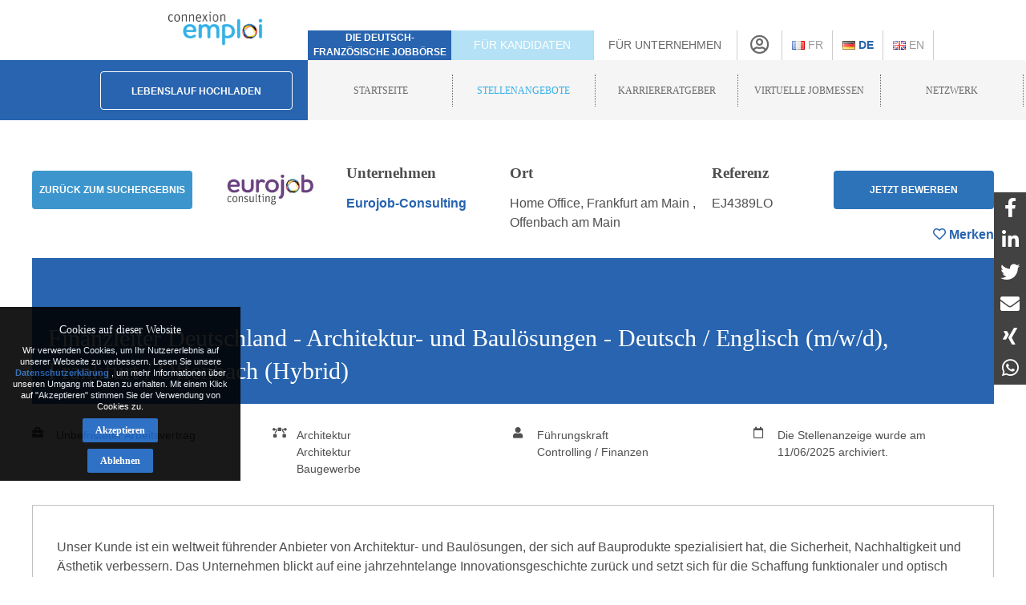

--- FILE ---
content_type: text/html; charset=utf-8
request_url: https://connexion-emploi.com/de/o/finanzleiter-deutschland-architektur-und-baulosungen-deutsch-englisch-m-w-d-raum-bochum-dortmund-essen-hybrid
body_size: 10521
content:
<!DOCTYPE html>
<html lang="de">
  <head>

    <!-- Google tag (gtag.js) -->
<script async src="https://www.googletagmanager.com/gtag/js?id=G-XTQE04PWBR"></script>
<script>
  window.dataLayer = window.dataLayer || [];
  function gtag(){dataLayer.push(arguments);}
  gtag('js', new Date());

  gtag('config', 'G-XTQE04PWBR');
</script>


    <meta http-equiv="Content-type" content="text/html; charset=utf-8" />
    <title>Job: Finanzleiter Deutschland - Architektur- und Baulösungen - Deutsch / Englisch (m/w/d), Frankfurt / Offenbach (Hybrid) - Connexion-Emploi</title>


    <link rel="canonical" href="https://connexion-emploi.com/de/o/finanzleiter-deutschland-architektur-und-baulosungen-deutsch-englisch-m-w-d-raum-bochum-dortmund-essen-hybrid" />

    <meta name="csrf-param" content="authenticity_token" />
<meta name="csrf-token" content="i0EXxSDnrvjkIbd/lBNnMqL2zXLjR0JMo35oDR+MftMOHfBwGLVoO5AdZ9sINeFFcu6ilI7OyRn0Eu/m45o0Xw==" />

    <link rel="stylesheet" media="all" href="/assets/application-be3cb788486cc2f0d2a6c37afa72e03da02fc6ab6ff881787c62af1612217937.css" />
    <script src="https://code.jquery.com/jquery-2.2.4.min.js" integrity="sha256-BbhdlvQf/xTY9gja0Dq3HiwQF8LaCRTXxZKRutelT44=" crossorigin="anonymous"></script>
    <script src="https://code.jquery.com/ui/1.13.1/jquery-ui.min.js" integrity="sha256-eTyxS0rkjpLEo16uXTS0uVCS4815lc40K2iVpWDvdSY=" crossorigin="anonymous"></script>
    <script src="/assets/application-b256ad4cac96201a361313e289a2982ad215864be9f65dfe5c4e7fe340e12bfa.js"></script>
    <script src="/javascripts/cookie-worker.js"></script>
    <script src="/javascripts/navigation.js?202302241220"></script>
    <link rel="stylesheet" href="/fontawesome/css/selected.css?202212281711">
    <meta name="viewport" content="width=device-width,initial-scale=1">
    <link href="https://www.connexion-emploi.com/ce-favicon.ico" rel="shortcut icon" />
    <link rel="icon" href="https://www.connexion-emploi.com/ce-favicon.ico" type="image/ico" />
    <link rel="manifest" href="/manifest.json">

    <meta name="msvalidate.01" content="335AA50BA039D1B9E0D75DEEF2BB4D86" />

    <link rel="apple-touch-icon" sizes="57x57" href="https://www.connexion-emploi.com/assets/icons/apple-57x57.png">
    <link rel="apple-touch-icon" sizes="76x76" href="https://www.connexion-emploi.com/assets/icons/apple-76x76.png">
    <link rel="apple-touch-icon" sizes="120x120" href="https://www.connexion-emploi.com/assets/icons/apple-120x120.png">
    <link rel="apple-touch-icon" sizes="152x152" href="https://www.connexion-emploi.com/assets/icons/apple-152x152.png">
    <link rel="apple-touch-icon" sizes="167x167" href="https://www.connexion-emploi.com/assets/icons/apple-167x167.png">
    <link rel="apple-touch-icon" sizes="180x180" href="https://www.connexion-emploi.com/assets/icons/apple-180x180.png">
    <link rel="icon" sizes="192x192" type="image/png" href="https://www.connexion-emploi.com/assets/icons/icon-192x192.png">
    <link rel="icon" sizes="128x128" type="image/png" href="https://www.connexion-emploi.com/assets/icons/icon-128x128.png">

    <meta name="application-name" content="Connexion Emploi"/>
    <meta name="msapplication-TileColor" content="#FFFFFF"/>
    <meta name="msapplication-TileImage" content="https://www.connexion-emploi.com/assets/icons/mstile-144x144.png" />
    <meta name="msapplication-starturl" content="https://www.connexion-emploi.com/" />
    <meta name="msapplication-square70x70logo" content="https://www.connexion-emploi.com/assets/icons/mstile-70x70.png"/>
    <meta name="msapplication-square150x150logo" content="https://www.connexion-emploi.com/assets/icons/mstile-150x150.png"/>
    <meta name="msapplication-wide310x150logo" content="https://www.connexion-emploi.com/assets/icons/mstile-310x150.png"/>
    <meta name="msapplication-square310x310logo" content="https://www.connexion-emploi.com/assets/icons/mstile-310x310.png"/>
    <meta name="msapplication-navbutton-color" content="#424040" />
    <meta name="msapplication-tooltip" content="Connexion Emploi" />
    <meta name="theme-color" content="#424040">

      <!--<link rel="canonical" href="http://www.connexion-emploi.com/de/o/finanzleiter-deutschland-architektur-und-baulosungen-deutsch-englisch-m-w-d-raum-bochum-dortmund-essen-hybrid" />-->
  <meta property="og:title" content="Finanzleiter Deutschland - Architektur- und Baulösungen - Deutsch / Englisch (m/w/d), Frankfurt / Offenbach (Hybrid)" />
  <meta property="og:url" content="http://www.connexion-emploi.com/de/o/finanzleiter-deutschland-architektur-und-baulosungen-deutsch-englisch-m-w-d-raum-bochum-dortmund-essen-hybrid" />
  <meta property="og:image" content="https://connexion-emploi.com/system/logos/9663/facebook/eurojob-consulting.jpg?1618312810" />
  <meta property="og:type" content="article" />
  <meta property="fb:app_id" content="179463629523636" />
  <meta property="og:site_name" content="Connexion Emploi" />
  <meta property="og:description" content="Die Spezialisten für deutsch-französische Personalsuche

Eurojob-Consulting ist seit 2004 als HR-Agentur aktiv und heute marktführend in der deutsch-französischsprachigen Personalsuche. Eurojob-Consulting unterstützt Unternehmen jeder Größe bei der Suche nach kompetenten, mehrsprachigen Fach- und Führungskräften in ganz Europa.
" />

  <meta property="twitter:card"  content="summary" />
  <meta property="twitter:site"  content="@connexionemploi" />
  <meta property="twitter:url" content="http://www.connexion-emploi.com/de/o/finanzleiter-deutschland-architektur-und-baulosungen-deutsch-englisch-m-w-d-raum-bochum-dortmund-essen-hybrid" />
  <meta property="twitter:image" content="https://connexion-emploi.com/system/logos/9663/facebook/eurojob-consulting.jpg?1618312810" />
  <meta property="twitter:description" content="Die Spezialisten für deutsch-französische Personalsuche

Eurojob-Consulting ist seit 2004 als HR-Agentur aktiv und heute marktführend in der deutsch-französischsprachigen Personalsuche. Eurojob-Consulting unterstützt Unternehmen jeder Größe bei der Suche nach kompetenten, mehrsprachigen Fach- und Führungskräften in ganz Europa.
" />
  <meta property="twitter:title" content="Finanzleiter Deutschland - Architektur- und Baulösungen - Deutsch / Englisch (m/w/d), Frankfurt / Offenbach (Hybrid)" />


    <meta content="Finanz, Finanzleiter, Hybrid, Industrie, Englisch, Deutsch, Herne, Homeoffice" name="keywords" />
    <meta content="Job - Finanzleiter Deutschland - Architektur- und Baulösungen - Deutsch / Englisch (m/w/d), Frankfurt / Offenbach (Hybrid) - Eurojob-Consulting" name="description" />


    <link rel="alternate" type="application/rss+xml" title="Connexion Emploi &raquo; Flux des articles" href="https://www.connexion-emploi.com/fr/careers/feed.rss" />
    <link rel="alternate" type="application/rss+xml" title="Connexion Emploi &raquo; Artikel Feed" href="https://www.connexion-emploi.com/de/careers/feed.rss" />
    <link rel="alternate" type="application/rss+xml" title="Connexion Emploi &raquo; Flux des jobs" href="https://www.connexion-emploi.com/fr/offers/jobfeed.rss" />
    <link rel="alternate" type="application/rss+xml" title="Connexion Emploi &raquo; Stellenanzeigen Feed" href="https://www.connexion-emploi.com/de/offers/jobfeed.rss" />

    <link rel="alternate" hreflang="fr-fr" href="/fr/o/finanzleiter-deutschland-architektur-und-baulosungen-deutsch-englisch-m-w-d-raum-bochum-dortmund-essen-hybrid" />
    <link rel="alternate" hreflang="de-de" href="/de/o/finanzleiter-deutschland-architektur-und-baulosungen-deutsch-englisch-m-w-d-raum-bochum-dortmund-essen-hybrid" />

    <script type='application/ld+json'>
    { "@context" : "http://schema.org",
      "@type" : "Organization",
      "name" : "Connexion Emploi",
      "address": {
          "@type": "PostalAddress",
          "addressCountry": "France",
          "addressLocality": "Lyon",
          "addressRegion": "Rhône",
          "postalCode": "69007",
          "streetAddress": "18 Avenue Félix Faure",
          "email": "info@connexion-emploi.com",
          "telephone": "+33 (0)9 72 66 73 19",
          "alternateName": "Eureo Holding SAS",
          "description": "Job: Finanzleiter Deutschland - Architektur- und Baulösungen - Deutsch / Englisch (m/w/d), Frankfurt / Offenbach (Hybrid) - Connexion-Emploi"
      },
      "email": "info@connexion-emploi.com",
      "legalName": "Eureo Holding SAS",
      "telephone": "+33 (0)9 72 66 73 19",
      "url" : "https://www.connexion-emploi.com/",
      "logo" : "https://www.connexion-emploi.com/ce-family-512x512.png",
      "image" : "https://connexio-eu.s3.amazonaws.com/uploads/page/picture/42/connexion_emploi_c.png",
      "sameAs" : [
        "https://twitter.com/connexionemploi",
        "https://www.facebook.com/ConnexionEmploiOfficiel",
        "https://www.youtube.com/user/connexionemploitv"]
    }
    </script>


    <script type="application/ld+json">
    {
     "@context": "http://schema.org",
     "@type": "BreadcrumbList",
     "itemListElement":
     [
      {
       "@type": "ListItem",
       "position": 1,
       "item":
       {
        "@id": "https://www.connexion-emploi.com/de/",
        "name": "Startseite"
        }
      },
      {
       "@type": "ListItem",
       "position": 2,
       "item":
       {
         "@id": "https://www.connexion-emploi.com/de/deutsch-franzoesische-stellenangebote",
         "name": "Stellenangebote"
       }
      },
      {
       "@type": "ListItem",
       "position": 3,
       "item":
       {
         "@id": "https://www.connexion-emploi.com/de/arbeiten-in-frankreich",
         "name": "Karriereratgeber"
       }
      },
      {
       "@type": "ListItem",
       "position": 4,
       "item":
       {
         "@id": "https://www.connexio-career.com/de/",
         "name": "Virtuelle Jobmessen"
       }
     },
     {
      "@type": "ListItem",
      "position": 5,
      "item":
      {
        "@id": "https://www.connexion-emploi.com/de/club",
        "name": "Netzwerk"
      }
     }
     ]
    }
    </script>

    <style>

      #delphi-bubble-trigger { width: 70px !important; height: 70px !important; }

    </style>

  </head>

  <body class="offers offers-show">

    <div class="background"></div>

    <div class="banderole"></div>

    <div class="outside-wrapper">

      <div class="inside-wrapper">

        <div class="header" style="background: none;">

  <div class="header-row">


    <div class="logo">

      <a href="/de"><img alt="Connexion Emploi Logo" class="main-logo" src="https://connexio-eu.s3.amazonaws.com/uploads/page/picture/42/connexion_emploi_c.png"></a>

    </div>

    <div class="mobile-menu"><span class="mobile-menu-btn"><i class="fas fa-bars"></i></span></div>

    <div class="tagline">

      <span>Die deutsch-französische Jobbörse</span>

    </div>


    <div class="switch current-switch">

      <a href="/de">Für Kandidaten</a>

    </div>

    <div class="switch">

      <a href="/de/unternehmen">Für Unternehmen</a>

    </div>

    <div class="icon">

      <div><a href="/de/account" title="Konto"><i class="far fa-user-circle"></i></a></div>

    </div>


      <div class="language">


          <a title="Französisch" href="/fr/o/finanzleiter-deutschland-architektur-und-baulosungen-deutsch-englisch-m-w-d-raum-bochum-dortmund-essen-hybrid"><img src='/images/fr.png' alt='Französisch' />&nbsp;Fr</a>


      </div>


      <div class="language">

          <span class="current">

          <a title="Deutsch" href="/de/o/finanzleiter-deutschland-architektur-und-baulosungen-deutsch-englisch-m-w-d-raum-bochum-dortmund-essen-hybrid"><img src='/images/de.png' alt='Deutsch' />&nbsp;De</a>

          </span>

      </div>


      <div class="language">


          <a title="Englisch" href="/en/o/finanzleiter-deutschland-architektur-und-baulosungen-deutsch-englisch-m-w-d-raum-bochum-dortmund-essen-hybrid"><img src='/images/en.png' alt='Englisch' />&nbsp;En</a>


      </div>


    </div>


  <div class="header-row bottom">

    <div class="contact">

      <a class="header-form-button" href="/de/drop_resumes/new">Lebenslauf hochladen</a>

    </div>

    <div class="menu">

      <div class="navigation">

        <div class="nav-menu show">

          <span class="nav-link">

            <a href="/de">

              <span>Startseite</span>

            </a>

          </span>

            <span class="nav-link current-parent">

            <a href="/de/deutsch-franzoesische-stellenangebote">

              <span>Stellenangebote</span>

            </a>

          </span>

            <span class="nav-link">

            <a href="/de/arbeiten-in-frankreich">

              <span>Karriereratgeber</span>

            </a>

          </span>

          <span class="nav-link">

            <a href="https://www.connexio-career.com/de/" target="_blank">

              <span>Virtuelle Jobmessen</span>

            </a>

          </span>

          <span class="nav-link">

            <a href="https://www.connexion-emploi.com/de/club">

              <span>Netzwerk</span>

            </a>

          </span>

          <span class="nav-user mobile">

            <a href="/de/account">

              <span>Registrieren / Anmelden</span><i class="fas fa-sign-alt"></i>

            </a>

          </span>

        </div>

      </div>

    </div>

  </div>

  </div>


        <div class="clear-fix-thin">&nbsp;</div>

        <div class='wrapper'>
          




<div class="offer-head">

  <a href="/de/enterprises/9663"><img class="logo" style="float: left;" src="/system/logos/9663/small/eurojob-consulting.jpg?1618312810" alt="Eurojob consulting" /></a>

  <div class="titles">
    <p style="font-size: 14px; font-weight: bold;">Finanzleiter Deutschland - Architektur- und Baulösungen - Deutsch / Englisch (m/w/d), Frankfurt / Offenbach (Hybrid)</p>
    <p style="font-size: 14px; font-weight: normal;">Eurojob-Consulting</p>
  </div>

  
	<a href="#ApplicationArea" class="apply-button" onclick="ga('send', 'event', { eventCategory: 'Application', eventAction: 'click', eventLabel: 'Finanzleiter Deutschland - Architektur- und Baulösungen - Deutsch / Englisch (m/w/d), Frankfurt / Offenbach (Hybrid)' });">Jetzt bewerben</a>  
  
  
  <div id="likeContainer">
  

		<a href="/de/account"><div id="LikeButton" class="like"><i class="far fa-heart"></i><span class="like-label">&nbsp;Merken</span></div></a>

	
  </div>
  
  <a href="mailto:?subject=Finanzleiter%20Deutschland%20-%20Architektur-%20und%20Baul%C3%B6sungen%20-%20Deutsch%20/%20Englisch%20(m/w/d),%20Frankfurt%20/%20Offenbach%20(Hybrid)&body=https%3A%2F%2Fconnexion-emploi.com%2Fde%2Fo%2Ffinanzleiter-deutschland-architektur-und-baulosungen-deutsch-englisch-m-w-d-raum-bochum-dortmund-essen-hybrid" style="float: left; line-height: 40px; margin-top: 15px; background-color: #fff; color: #4F4F4F !important; margin-left: 25px; margin-right: 25px;"><i class="fas fa-share-alt"></i></a>
  
  <button onclick="window.print()" style="float: left; line-height: 40px; margin-top: 3px; background-color: #fff; color: #4F4F4F !important;"><i class="fas fa-print"></i></button>
  
  <a class="back-button" href="/de/deutsch-franzoesische-stellenangebote">Zurück</a>

</div>

<script>

  const el = document.querySelector(".offer-head")
  const observer = new IntersectionObserver(
    ([e]) => e.target.classList.toggle("sticky", e.intersectionRatio < 1),
    { threshold: [1] }
  );

  observer.observe(el);

</script>

<div class="offer">
  <div class="main" lang="de">
    <div class="offer-content">

    <!--<h2 class="offer-archived-title">Die Stellenanzeige wurde am 11/06/2025 archiviert.</h2>-->

  <a class="btn-secondary offer-back-button" href="/de/deutsch-franzoesische-stellenangebote">Zurück zum Suchergebnis</a>

  <a href="/de/enterprises/9663"><img class="logo offer-company-logo" src="/system/logos/9663/facebook/eurojob-consulting.jpg?1618312810" alt="Eurojob consulting" /></a>

  <div class="offer-company-name">
    <h4 style="margin-top: unset;">Unternehmen</h4>
    <span><a href="/de/enterprises/9663">Eurojob-Consulting</a></span>
  </div>


  <div class="offer-locations">
    <h4 style="margin-top: unset;">Ort</h4>
    Home Office, Frankfurt am Main , Offenbach am Main
    </div>
  
    <div class="offer-reference">
      <h4 style="margin-top: unset;">Referenz</h4>
      EJ4389LO
    </div>

  
  <a href="#ApplicationArea" class="apply-button btn-secondary" onclick="ga('send', 'event', { eventCategory: 'Application', eventAction: 'click', eventLabel: 'Finanzleiter Deutschland - Architektur- und Baulösungen - Deutsch / Englisch (m/w/d), Frankfurt / Offenbach (Hybrid)' });">Jetzt bewerben</a>  
  
  <script>

    $( document ).ready(function() {

      if ( $(".offer-content").find('p:last').find('a:last').attr("href").startsWith("https://www.eurojob-consulting.com") ) {

        $(".apply-button").attr("href",$(".offer-content ul li a:first").attr("href"));

      } else {

        $(".apply-button").attr("href",$(".offer-content p:last").find('a:last').attr("href"));

      }

    });
    
  </script>


  <div id="likeContainerContent" class="offer-like-container">
  

    <a href="/de/account"><div id="LikeButtonContent" class="like"><i class="far fa-heart"></i><span class="like-label">&nbsp;Merken</span></div></a>


  </div>

  <div class="clear-fix"></div>
  
  <h1 class="offer-title">Finanzleiter Deutschland - Architektur- und Baulösungen - Deutsch / Englisch (m/w/d), Frankfurt / Offenbach (Hybrid)</h1>
  
	 <div class="contract">
		<i class="fas fa-briefcase"></i><div>Unbefristeter Arbeitsvertrag</div>
	</div> 
  
 
	  <div class="sector">
		<i class="fas fa-bezier-curve"></i><div>
		  Architektur<br/>
		  Architektur<br/>
		  Baugewerbe<br/>
	  </div></div>
  
	<div class="career">
	<i class="fas fa-user"></i><div>
	  Führungskraft<br/>
	  Controlling / Finanzen<br/>
	</div></div>
  
  <div class="publication">
	<i class="far fa-calendar"></i><div>Die Stellenanzeige wurde am 11/06/2025 archiviert.</div>
  </div>  
  
  <div class="clear-fix-thin">&nbsp;</div>
    

  <div style="margin-top: 10px;"><p>Unser Kunde ist ein weltweit führender Anbieter von Architektur- und Baulösungen, der sich auf Bauprodukte spezialisiert hat, die Sicherheit, Nachhaltigkeit und Ästhetik verbessern. Das Unternehmen blickt auf eine jahrzehntelange Innovationsgeschichte zurück und setzt sich für die Schaffung funktionaler und optisch ansprechender Umgebungen ein. Das Unternehmen sucht einen:</p>

<p><strong>Finanzleiter Deutschland - Architektur- und Baulösungen - Deutsch / Englisch (m/w/d), Frankfurt / Offenbach (Hybrid)</strong></p>

<p><img title="Eurojob-Consulting" src="https://connexion-emploi.com/system/images/3021/original/architect-3979490_1280.jpg?1697108597" style="width: 720px; max-width: 90%; display: block; margin: 0px auto; border: 0;" alt="Eurojob-Consulting" /> </p>

<h3>Wofür man auf Sie zählen kann - Ihre Aufgaben</h3>

<p>Der Finanzleiter <strong>unterstützt das deutsche Team bei der Umsetzung der lokalen Projekte</strong> durch die Bereitstellung von Finanzdienstleistungen, die Funktion als Business Central Super User und die Bereitstellung von Auftrags-, Umsatz- und damit verbundenen Rentabilitätsanalysen.</p>

<ul>
<li><strong>Allgemeine Buchhaltung des deutschen Geschäftseinheiten</strong></li>
<li>Verwaltung der Debitoren- und Kreditorenbuchhaltung.</li>
<li>Durchführung von monatlichen Abstimmungen und Verwaltung des Treasury-Prozesses, einschließlich Bankgenehmigungen.</li>
<li>Erstellung der Monatsabschlüsse, Durchführung von Finanzanalysen</li>
<li>Erstellung und Überprüfung von Budgets und Prognosen.</li>
<li>Verantwortlich für die monatliche Vorlage der Finanzberichte an die Gruppe</li>
<li>Verwaltung der Lohn- und Gehaltsabrechnung und Sicherstellung, dass alle gesetzlichen Verpflichtungen erfüllt werden. </li>
<li>Verwaltung der Beziehungen zu den lokalen Fachberatern (Steuer-, Rechts- und Bankwesen). </li>
<li>Aufrechterhaltung und Verwaltung des Qualitätsmanagementsystems am Standort und Leitung von Zertifizierungsprüfungen.</li>
<li>Entwicklung von Fachwissen über Business Central und die damit verbundenen Prozesse.</li>
</ul>

<h3>Wie Sie das Team bereichern - Ihre Stärken</h3>

<ul>
<li><strong>Bachelor-Abschluss</strong> in Finanzwesen, Rechnungswesen, Controlling oder Audit</li>
<li>Mindestens 4-5 Jahre Berufserfahrung als Finanzcontroller, Finanzleiter oder Wirtschaftsprüfer</li>
<li>Nachgewiesene Kenntnisse von <strong>Rechnungslegungsstandards</strong>, steuerlichen Grundsätzen, Gesetzen und Vorschriften <strong>(HGB/ IFRS)</strong></li>
<li>Fortgeschrittene Excel-Kenntnisse und Arbeitskenntnisse in Word und PowerPoint</li>
<li>Kenntnisse von <strong>Microsoft Business Central, NAV oder ähnlichen Produkten</strong></li>
<li>Prozessorientierung und Liebe zum Detail</li>
<li>Kann selbständig arbeiten und proaktiv bei der Lösung von Fragen vorgehen</li>
<li>Fließende Deutsch- und Englischkenntnisse</li>
</ul>

<h3>Worauf dürfen Sie sich freuen? Das Angebot</h3>

<ul>
<li>Möglichkeiten zur Selbstverwirklichung und zum beruflichen Wachstum</li>
<li>Modernes Managementsystem mit kurzen Entscheidungswegen</li>
<li>Arbeit in einem familiengeführten Unternehmen, das sich um seine Mitarbeiter kümmert und menschenorientiert ist</li>
<li>Die Mitarbeiter genießen die positive Atmosphäre am Arbeitsplatz</li>
</ul>
</div>

    <h3>Eurojob-Consulting</h3>
      <div><p><strong>Die Spezialisten für deutsch-französische Personalsuche</strong></p>

<p><a href="https://www.eurojob-consulting.com/de/m/deutsch-franzoesische-personalsuche" title="https://www.eurojob-consulting.com/de/m/deutsch-franzoesische-personalsuche">Eurojob-Consulting</a> ist seit 2004 als HR-Agentur aktiv und heute marktführend in der deutsch-französischsprachigen Personalsuche. Eurojob-Consulting unterstützt Unternehmen jeder Größe bei der Suche nach kompetenten, mehrsprachigen Fach- und Führungskräften in ganz Europa.</p>
</div>

  <h3 id="ApplicationArea">Bewerben</h3>
    <p class="offer-archived">Die Stellenanzeige wurde am 11/06/2025 archiviert.</p>


    <div class="clear-fix">&nbsp;</div>

      <img class="minimap" style="margin-top:10px; margin-bottom:10px; max-width:100%; border:2px solid #5AA5E6; border-radius:5px;" src="https://maps.googleapis.com/maps/api/staticmap?center=Home%20Office&zoom=10&size=1280x480&maptype=roadmap&key=AIzaSyDxG-_ufKWLOBp9m6wQ5f7yGR3H089abUk" alt="Home Office, Frankfurt am Main , Offenbach am Main map" />

      <div class="offer-recommendations">
    <h4>Diese Stellen könnten Sie auch interessieren:</h4>
    <table class="offers-entries" itemscope itemtype="http://schema.org/ItemList">
          <tr class="offer" itemscope itemtype="http://schema.org/ListItem" itemprop="itemListElement">
            <td class="offer-logo" style="min-width: 70px;"><img class="logo" src="/system/logos/9663/very_small/eurojob-consulting.jpg?1618312810" alt="Eurojob consulting" /></td>
            <td>
              <span itemprop="name" style="font-size: 16px;"><a itemprop="url" href="/de/o/directeur-des-ventes-du-developpement-italie-solutions-logistiques-italien-anglais-h-f-d-italie-teletravail-partiel-hybride">Directeur des Ventes &amp; du Développement Italie - Solutions Logistiques - Italien / Anglais (h/f/d), Italie (Télétravail partiel / Hybride)</a></span><br/>
              <span class="company" style="font-size: 16px;">Eurojob-Consulting</span>
              <span style="display:none;" itemprop="position" hidden>43326</span>
            </td>
          </tr>
          <tr class="offer" itemscope itemtype="http://schema.org/ListItem" itemprop="itemListElement">
            <td class="offer-logo" style="min-width: 70px;"><img class="logo" src="/system/logos/9663/very_small/eurojob-consulting.jpg?1618312810" alt="Eurojob consulting" /></td>
            <td>
              <span itemprop="name" style="font-size: 16px;"><a itemprop="url" href="/de/o/head-of-sales-italy-logistics-loading-solutions-italian-english-m-f-d-italy-partial-home-office">Head of Sales Italy - Logistics &amp; Loading Solutions - Italian / English (m/f/d), Italy (Partial Home Office)</a></span><br/>
              <span class="company" style="font-size: 16px;">Eurojob-Consulting</span>
              <span style="display:none;" itemprop="position" hidden>43323</span>
            </td>
          </tr>
          <tr class="offer" itemscope itemtype="http://schema.org/ListItem" itemprop="itemListElement">
            <td class="offer-logo" style="min-width: 70px;"><img class="logo" src="/system/logos/13188/very_small/allianz.gif?1494586165" alt="Allianz" /></td>
            <td>
              <span itemprop="name" style="font-size: 16px;"><a itemprop="url" href="/de/o/banquier-prive-du-dirigeant-h-f-france">Banquier Privé du Dirigeant (H/F), France</a></span><br/>
              <span class="company" style="font-size: 16px;">Allianz</span>
              <span style="display:none;" itemprop="position" hidden>45834</span>
            </td>
          </tr>
          <tr class="offer" itemscope itemtype="http://schema.org/ListItem" itemprop="itemListElement">
            <td class="offer-logo" style="min-width: 70px;"><img class="logo" src="/system/logos/9663/very_small/eurojob-consulting.jpg?1618312810" alt="Eurojob consulting" /></td>
            <td>
              <span itemprop="name" style="font-size: 16px;"><a itemprop="url" href="/de/o/sales-business-direktor-italy-logistics-loading-solutions-italian-english-m-f-d-italy-partial-home-office">Sales &amp; Business Direktor Italy - Logistics &amp; Loading Solutions - Italian / English (m/f/d), Italy (Partial Home Office)</a></span><br/>
              <span class="company" style="font-size: 16px;">Eurojob-Consulting</span>
              <span style="display:none;" itemprop="position" hidden>43324</span>
            </td>
          </tr>
    </table>
    </div>

</div>

<div class="clear-fix-thin">&nbsp;</div>


    <div class="clear-fix-thin">&nbsp;</div>




      <a href="https://www.connexion-emploi.com/de/coaching" class="coaching-banner" target="_blank">
            
         <img style="max-width: 100%; border-radius: 10px;" class="banner-desktop" title="Parcours Académie" src="https://www.connexion-emploi.com/images/parcours_banner_de.jpg" />
         <img style="max-width: 100%; border-radius: 10px; margin-bottom: 20px;" class="banner-mobile" title="Parcours Académie" src="https://www.connexion-emploi.com/images/parcours_banner_de_squared.jpg" />

      </a>


      <a class="connexio-logo" href="https://www.connexio-career.com"><img alt="Connexio Career" style="width: 100%;" src="/images/connexio-career_c.png" /></a>


    <!-- Google Analytics -->

    <script>
    window.ga=window.ga||function(){(ga.q=ga.q||[]).push(arguments)};ga.l=+new Date;
    ga('create', 'UA-327683-3', 'auto');
    </script>

    <script async src='https://www.google-analytics.com/analytics.js'></script>

    <!-- End Google Analytics -->

    <div class="addthis_inline_share_toolbox"></div>
  </div>

</div>



        </div>

        <div class="clear-fix-thick">&nbsp;</div>

    <div id="privacy-info" data-nosnippet="data-nosnippet" style="position: fixed; display: none; width: 300px; max-width: 100%; background: rgb(0, 0, 0) none repeat scroll 0% 0%; font-size: 12px; color: rgb(255, 255, 255); z-index: 10; padding: 10px 0px 10px 0px; bottom: 120px; left: 0px; opacity:0.9;">

      <div id="privacy-title" style="display: block; font-size: 14px; text-align: center; margin: 8px 18px; font-family: Roboto; color: rgb(255, 255, 255);">
        Cookies auf dieser Website
      </div>
      <div id="privacy-message" style="display: block; margin: 8px auto; font-family: Roboto, arial; color: rgb(255, 255, 255); text-align: center; line-height: 14px; max-width: 280px; width:90%; font-size: 11px;">
        Wir verwenden Cookies, um Ihr Nutzererlebnis auf unserer Webseite zu verbessern. Lesen Sie unsere <a href="/de/privacy" target="_blank">Datenschutzerklärung</a> , um mehr Informationen über unseren Umgang mit Daten zu erhalten. Mit einem Klick auf &quot;Akzeptieren&quot; stimmen Sie der Verwendung von Cookies zu. 
      </div>

      <button id="privacy-button" style="top: 40%; border: 0px none; background: rgb(24, 97, 191) none repeat scroll 0% 0%; color: rgb(255, 255, 255) !important; padding: 9px 16px; cursor: pointer; border-radius: 2px; font-family: Roboto; font-size: 12px; display: block; margin: 8px auto auto; font-weight: bold;">Akzeptieren</button>

      <button id="refusal-button" style="top: 40%; border: 0px none; background: rgb(24, 97, 191) none repeat scroll 0% 0%; color: rgb(255, 255, 255) !important; padding: 9px 16px; cursor: pointer; border-radius: 2px; font-family: Roboto; font-size: 12px; display: block; margin: 8px auto auto; font-weight: bold;">Ablehnen</button>

    </div>

    <script>

      $('#refusal-button').click(function () {
          var cookies = document.cookie.split("; ");
          for (var c = 0; c < cookies.length; c++) {
              var d = window.location.hostname.split(".");
              while (d.length > 0) {
                  var cookieBase = encodeURIComponent(cookies[c].split(";")[0].split("=")[0]) + '=; expires=Thu, 01-Jan-1970 00:00:01 GMT; domain=' + d.join('.') + ' ;path=';
                  var p = location.pathname.split('/');
                  document.cookie = cookieBase + '/';
                  while (p.length > 0) {
                      document.cookie = cookieBase + p.join('/');
                      p.pop();
                  };
                  d.shift();
              }
          }
          $('#privacy-info').hide();
      })();

    </script>

    <div id="homescreen-message" style="display: none; font-size:11px;">Vous pouvez maintenant <a id="homescreen-button" href="#">ajouter Connexion Emploi à votre écran d'accueil</a></div>

    <div id="normes">
  <div id="normes-wrapper">
    <a href="/fr/normes-iso-et-charta-der-vielfalt" class="logo charta"><img alt="Charta_der_vielfalt_fr" src="/images/normes/charta_der_vielfalt_fr.jpg?1498650557"></a>
  </div>
</div>

<div class="socialbar">
  <a class="facebook" href="https://www.facebook.com/ConnexionEmploiOfficiel" target="_blank"></a>
  <a class="twitter" href="https://twitter.com/connexionemploi" target="_blank"></a>
  <a class="youtube" href="https://www.youtube.com/user/connexionemploitv" target="_blank"></a>
  <a class="linkedin" href="https://www.linkedin.com/groups/1772532" target="_blank"></a>
  
  <a class="whatsapp" href="whatsapp://send?text=Connexion%20Emploi%20-%20https://www.connexion-emploi.com" data-action="share/whatsapp/share" target="_blank"></a>
  <a class="rss" href="https://www.connexion-emploi.com/de/offers/jobfeed.rss"></a>
</div>

<div class="clear-fix">&nbsp;</div>

<div itemscope itemtype="http://schema.org/SiteNavigationElement" class="footer">
    <span class="copyright">© 2026 Eureo Holding SAS</span>
    <a href="http://www.w3.org/html/logo/">
      <img src="https://www.w3.org/html/logo/badge/html5-badge-h-solo.png" alt="HTML5 Powered" title="HTML5 Powered" style="padding: 10px; float: left;" width="40" height="40">
    </a>

    <div class="footer-links">

      <span class="nav-link">

        <a itemprop="url" href="/de/partners"><span itemprop="name">Partner</span></a>

      </span>

      <span class="nav-link">

        <a itemprop="url" rel="nofollow" href="/de/contact"><span itemprop="name">Kontakt</span></a>

      </span>

      <span class="nav-link">

        <a itemprop="url" rel="nofollow" href="/de/impressum"><span itemprop="name">Impressum</span></a>

      </span>

      <span class="nav-link">

        <a itemprop="url" rel="nofollow" href="https://www.connexion-emploi.com/de/about/"><span itemprop="name">Über uns</span></a>

      </span>

      <span class="nav-link">

        <a itemprop="url" rel="nofollow" href="/de/privacy"><span itemprop="name">Datenschutzerklärung</span></a>

      </span>

      <span class="nav-link">

        <a itemprop="url" rel="nofollow" href="/de/terms"><span itemprop="name">Allgemeine Geschäftsbedingungen</span></a>

      </span>


    </div>

</div>

    

  </div>

</div>

<script id="delphi-bubble-script">

  window.delphi = {...(window.delphi ?? {}) };

  window.delphi.bubble = {

    config: "a9015ce3-6100-4c81-8e29-131efc8fd6b0",

    overrides: {

      landingPage: "OVERVIEW",

    },

    trigger: {

      color: "#2864AF",

    },

  };

</script>

<script id="delphi-bubble-bootstrap" src="https://embed.delphi.ai/loader.js"></script>

<div id="shares">

  <a href="https://www.facebook.com/dialog/share?app_id=179463629523636&display=popup&href=https%3A%2F%2Fconnexion-emploi.com%2Fde%2Fo%2Ffinanzleiter-deutschland-architektur-und-baulosungen-deutsch-englisch-m-w-d-raum-bochum-dortmund-essen-hybrid&redirect_uri=https%3A%2F%2Fwww.connexion-emploi.com%2F" class="share" target="_blank"><i class="fab fa-facebook-f"></i></a>
  <a href="https://www.linkedin.com/sharing/share-offsite/?url=https%3A%2F%2Fconnexion-emploi.com%2Fde%2Fo%2Ffinanzleiter-deutschland-architektur-und-baulosungen-deutsch-englisch-m-w-d-raum-bochum-dortmund-essen-hybrid" class="share" target="_blank"><i class="fab fa-linkedin-in"></i></a>
  <a href="https://twitter.com/intent/tweet?text=Connexion%20Emploi&url=https%3A%2F%2Fconnexion-emploi.com%2Fde%2Fo%2Ffinanzleiter-deutschland-architektur-und-baulosungen-deutsch-englisch-m-w-d-raum-bochum-dortmund-essen-hybrid" class="share" target="_blank"><i class="fab fa-twitter"></i></a>
  <a href="mailto:email@example.com?subject=Connexion%20Emploi&body=https%3A%2F%2Fconnexion-emploi.com%2Fde%2Fo%2Ffinanzleiter-deutschland-architektur-und-baulosungen-deutsch-englisch-m-w-d-raum-bochum-dortmund-essen-hybrid" class="share" target="_blank"><i class="fas fa-envelope"></i></a>
  <a href="https://login.xing.com/?dest_url=https%3A%2F%2Fwww.xing.com%2Fsocial%2Fshare%2Fspi%3Furl%3Dhttps%3A%2F%2Fconnexion-emploi.com%2Fde%2Fo%2Ffinanzleiter-deutschland-architektur-und-baulosungen-deutsch-englisch-m-w-d-raum-bochum-dortmund-essen-hybrid" class="share" target="_blank"><i class="fab fa-xing"></i></a>
  <a href="https://api.whatsapp.com/send?text=Connexion%20Emploi%20https%3A%2F%2Fconnexion-emploi.com%2Fde%2Fo%2Ffinanzleiter-deutschland-architektur-und-baulosungen-deutsch-englisch-m-w-d-raum-bochum-dortmund-essen-hybrid" class="share" target="_blank"><i class="fab fa-whatsapp"></i></a>

</div>

  </body>
</html>


--- FILE ---
content_type: text/css; charset=utf-8
request_url: https://embed.delphi.ai/_next/static/chunks/6ade4969d3b2f99b.css?dpl=dpl_2CeyLcfoYLD6pdgBJMNTsHoQr8K6
body_size: 68479
content:
@layer properties{@supports (((-webkit-hyphens:none)) and (not (margin-trim:inline))) or ((-moz-orient:inline) and (not (color:rgb(from red r g b)))){*,:before,:after,::backdrop{--tw-translate-x:0;--tw-translate-y:0;--tw-translate-z:0;--tw-scale-x:1;--tw-scale-y:1;--tw-scale-z:1;--tw-rotate-x:initial;--tw-rotate-y:initial;--tw-rotate-z:initial;--tw-skew-x:initial;--tw-skew-y:initial;--tw-pan-x:initial;--tw-pan-y:initial;--tw-pinch-zoom:initial;--tw-space-y-reverse:0;--tw-space-x-reverse:0;--tw-divide-x-reverse:0;--tw-border-style:solid;--tw-divide-y-reverse:0;--tw-gradient-position:initial;--tw-gradient-from:#0000;--tw-gradient-via:#0000;--tw-gradient-to:#0000;--tw-gradient-stops:initial;--tw-gradient-via-stops:initial;--tw-gradient-from-position:0%;--tw-gradient-via-position:50%;--tw-gradient-to-position:100%;--tw-leading:initial;--tw-font-weight:initial;--tw-tracking:initial;--tw-ordinal:initial;--tw-slashed-zero:initial;--tw-numeric-figure:initial;--tw-numeric-spacing:initial;--tw-numeric-fraction:initial;--tw-shadow:0 0 #0000;--tw-shadow-color:initial;--tw-shadow-alpha:100%;--tw-inset-shadow:0 0 #0000;--tw-inset-shadow-color:initial;--tw-inset-shadow-alpha:100%;--tw-ring-color:initial;--tw-ring-shadow:0 0 #0000;--tw-inset-ring-color:initial;--tw-inset-ring-shadow:0 0 #0000;--tw-ring-inset:initial;--tw-ring-offset-width:0px;--tw-ring-offset-color:#fff;--tw-ring-offset-shadow:0 0 #0000;--tw-outline-style:solid;--tw-blur:initial;--tw-brightness:initial;--tw-contrast:initial;--tw-grayscale:initial;--tw-hue-rotate:initial;--tw-invert:initial;--tw-opacity:initial;--tw-saturate:initial;--tw-sepia:initial;--tw-drop-shadow:initial;--tw-drop-shadow-color:initial;--tw-drop-shadow-alpha:100%;--tw-drop-shadow-size:initial;--tw-backdrop-blur:initial;--tw-backdrop-brightness:initial;--tw-backdrop-contrast:initial;--tw-backdrop-grayscale:initial;--tw-backdrop-hue-rotate:initial;--tw-backdrop-invert:initial;--tw-backdrop-opacity:initial;--tw-backdrop-saturate:initial;--tw-backdrop-sepia:initial;--tw-duration:initial;--tw-ease:initial;--tw-content:""}}}:root,.light,.light-theme{--sand-1:#fdfdfc;--sand-2:#f9f9f8;--sand-3:#f1f0ef;--sand-4:#e9e8e6;--sand-5:#e2e1de;--sand-6:#dad9d6;--sand-7:#cfceca;--sand-8:#bcbbb5;--sand-9:#8d8d86;--sand-10:#82827c;--sand-11:#63635e;--sand-12:#21201c}@supports (color:color(display-p3 1 1 1)){@media (color-gamut:p3){:root,.light,.light-theme{--sand-1:color(display-p3 .992 .992 .989);--sand-2:color(display-p3 .977 .977 .973);--sand-3:color(display-p3 .943 .942 .936);--sand-4:color(display-p3 .913 .912 .903);--sand-5:color(display-p3 .885 .883 .873);--sand-6:color(display-p3 .854 .852 .839);--sand-7:color(display-p3 .813 .81 .794);--sand-8:color(display-p3 .738 .734 .713);--sand-9:color(display-p3 .553 .553 .528);--sand-10:color(display-p3 .511 .511 .488);--sand-11:color(display-p3 .388 .388 .37);--sand-12:color(display-p3 .129 .126 .111)}}}.dark,.dark-theme{--sand-1:#111110;--sand-2:#191918;--sand-3:#222221;--sand-4:#2a2a28;--sand-5:#31312e;--sand-6:#3b3a37;--sand-7:#494844;--sand-8:#62605b;--sand-9:#6f6d66;--sand-10:#7c7b74;--sand-11:#b5b3ad;--sand-12:#eeeeec}@supports (color:color(display-p3 1 1 1)){@media (color-gamut:p3){.dark,.dark-theme{--sand-1:color(display-p3 .067 .067 .063);--sand-2:color(display-p3 .098 .098 .094);--sand-3:color(display-p3 .135 .135 .129);--sand-4:color(display-p3 .164 .163 .156);--sand-5:color(display-p3 .193 .192 .183);--sand-6:color(display-p3 .23 .229 .217);--sand-7:color(display-p3 .285 .282 .267);--sand-8:color(display-p3 .384 .378 .357);--sand-9:color(display-p3 .434 .428 .403);--sand-10:color(display-p3 .487 .481 .456);--sand-11:color(display-p3 .707 .703 .68);--sand-12:color(display-p3 .933 .933 .926)}}}:root,.light,.light-theme{--sand-a1:#55550003;--sand-a2:#25250007;--sand-a3:#20100010;--sand-a4:#1f150019;--sand-a5:#1f180021;--sand-a6:#19130029;--sand-a7:#19140035;--sand-a8:#1915014a;--sand-a9:#0f0f0079;--sand-a10:#0c0c0083;--sand-a11:#080800a1;--sand-a12:#060500e3}@supports (color:color(display-p3 1 1 1)){@media (color-gamut:p3){:root,.light,.light-theme{--sand-a1:color(display-p3 .349 .349 .024/.012);--sand-a2:color(display-p3 .161 .161 .024/.028);--sand-a3:color(display-p3 .067 .067 .008/.063);--sand-a4:color(display-p3 .129 .129 .012/.099);--sand-a5:color(display-p3 .098 .067 .008/.126);--sand-a6:color(display-p3 .102 .075 .004/.161);--sand-a7:color(display-p3 .098 .098 .004/.208);--sand-a8:color(display-p3 .086 .075 .004/.287);--sand-a9:color(display-p3 .051 .051 .004/.471);--sand-a10:color(display-p3 .047 .047 0/.514);--sand-a11:color(display-p3 .031 .031 0/.632);--sand-a12:color(display-p3 .024 .02 0/.891)}}}.dark,.dark-theme{--sand-a1:#0000;--sand-a2:#f4f4f309;--sand-a3:#f6f6f513;--sand-a4:#fefef31b;--sand-a5:#fbfbeb23;--sand-a6:#fffaed2d;--sand-a7:#fffbed3c;--sand-a8:#fff9eb57;--sand-a9:#fffae965;--sand-a10:#fffdee73;--sand-a11:#fffcf4b0;--sand-a12:#fffffded}@supports (color:color(display-p3 1 1 1)){@media (color-gamut:p3){.dark,.dark-theme{--sand-a1:color(display-p3 0 0 0/0);--sand-a2:color(display-p3 .992 .992 .988/.034);--sand-a3:color(display-p3 .996 .996 .992/.072);--sand-a4:color(display-p3 .992 .992 .953/.106);--sand-a5:color(display-p3 1 1 .965/.135);--sand-a6:color(display-p3 1 .976 .929/.177);--sand-a7:color(display-p3 1 .984 .929/.236);--sand-a8:color(display-p3 1 .976 .925/.341);--sand-a9:color(display-p3 1 .98 .925/.395);--sand-a10:color(display-p3 1 .992 .933/.45);--sand-a11:color(display-p3 1 .996 .961/.685);--sand-a12:color(display-p3 1 1 .992/.929)}}}:root{--black-a1:#0000000d;--black-a2:#0000001a;--black-a3:#00000026;--black-a4:#0003;--black-a5:#0000004d;--black-a6:#0006;--black-a7:#00000080;--black-a8:#0009;--black-a9:#000000b3;--black-a10:#000c;--black-a11:#000000e6;--black-a12:#000000f2}@supports (color:color(display-p3 1 1 1)){@media (color-gamut:p3){:root{--black-a1:color(display-p3 0 0 0/.05);--black-a2:color(display-p3 0 0 0/.1);--black-a3:color(display-p3 0 0 0/.15);--black-a4:color(display-p3 0 0 0/.2);--black-a5:color(display-p3 0 0 0/.3);--black-a6:color(display-p3 0 0 0/.4);--black-a7:color(display-p3 0 0 0/.5);--black-a8:color(display-p3 0 0 0/.6);--black-a9:color(display-p3 0 0 0/.7);--black-a10:color(display-p3 0 0 0/.8);--black-a11:color(display-p3 0 0 0/.9);--black-a12:color(display-p3 0 0 0/.95)}}}:root{--white-a1:#ffffff0d;--white-a2:#ffffff1a;--white-a3:#ffffff26;--white-a4:#fff3;--white-a5:#ffffff4d;--white-a6:#fff6;--white-a7:#ffffff80;--white-a8:#fff9;--white-a9:#ffffffb3;--white-a10:#fffc;--white-a11:#ffffffe6;--white-a12:#fffffff2}@supports (color:color(display-p3 1 1 1)){@media (color-gamut:p3){:root{--white-a1:color(display-p3 1 1 1/.05);--white-a2:color(display-p3 1 1 1/.1);--white-a3:color(display-p3 1 1 1/.15);--white-a4:color(display-p3 1 1 1/.2);--white-a5:color(display-p3 1 1 1/.3);--white-a6:color(display-p3 1 1 1/.4);--white-a7:color(display-p3 1 1 1/.5);--white-a8:color(display-p3 1 1 1/.6);--white-a9:color(display-p3 1 1 1/.7);--white-a10:color(display-p3 1 1 1/.8);--white-a11:color(display-p3 1 1 1/.9);--white-a12:color(display-p3 1 1 1/.95)}}}:root,.light,.light-theme{--red-1:#fffcfc;--red-2:#fff7f7;--red-3:#feebec;--red-4:#ffdbdc;--red-5:#ffcdce;--red-6:#fdbdbe;--red-7:#f4a9aa;--red-8:#eb8e90;--red-9:#e5484d;--red-10:#dc3e42;--red-11:#ce2c31;--red-12:#641723}@supports (color:color(display-p3 1 1 1)){@media (color-gamut:p3){:root,.light,.light-theme{--red-1:color(display-p3 .998 .989 .988);--red-2:color(display-p3 .995 .971 .971);--red-3:color(display-p3 .985 .925 .925);--red-4:color(display-p3 .999 .866 .866);--red-5:color(display-p3 .984 .812 .811);--red-6:color(display-p3 .955 .751 .749);--red-7:color(display-p3 .915 .675 .672);--red-8:color(display-p3 .872 .575 .572);--red-9:color(display-p3 .83 .329 .324);--red-10:color(display-p3 .798 .294 .285);--red-11:color(display-p3 .744 .234 .222);--red-12:color(display-p3 .36 .115 .143)}}}.dark,.dark-theme{--red-1:#191111;--red-2:#201314;--red-3:#3b1219;--red-4:#500f1c;--red-5:#611623;--red-6:#72232d;--red-7:#8c333a;--red-8:#b54548;--red-9:#e5484d;--red-10:#ec5d5e;--red-11:#ff9592;--red-12:#ffd1d9}@supports (color:color(display-p3 1 1 1)){@media (color-gamut:p3){.dark,.dark-theme{--red-1:color(display-p3 .093 .068 .067);--red-2:color(display-p3 .118 .077 .079);--red-3:color(display-p3 .211 .081 .099);--red-4:color(display-p3 .287 .079 .113);--red-5:color(display-p3 .348 .11 .142);--red-6:color(display-p3 .414 .16 .183);--red-7:color(display-p3 .508 .224 .236);--red-8:color(display-p3 .659 .298 .297);--red-9:color(display-p3 .83 .329 .324);--red-10:color(display-p3 .861 .403 .387);--red-11:color(display-p3 1 .57 .55);--red-12:color(display-p3 .971 .826 .852)}}}:root,.light,.light-theme{--blue-1:#fbfdff;--blue-2:#f4faff;--blue-3:#e6f4fe;--blue-4:#d5efff;--blue-5:#c2e5ff;--blue-6:#acd8fc;--blue-7:#8ec8f6;--blue-8:#5eb1ef;--blue-9:#0090ff;--blue-10:#0588f0;--blue-11:#0d74ce;--blue-12:#113264}@supports (color:color(display-p3 1 1 1)){@media (color-gamut:p3){:root,.light,.light-theme{--blue-1:color(display-p3 .986 .992 .999);--blue-2:color(display-p3 .96 .979 .998);--blue-3:color(display-p3 .912 .956 .991);--blue-4:color(display-p3 .853 .932 1);--blue-5:color(display-p3 .788 .894 .998);--blue-6:color(display-p3 .709 .843 .976);--blue-7:color(display-p3 .606 .777 .947);--blue-8:color(display-p3 .451 .688 .917);--blue-9:color(display-p3 .247 .556 .969);--blue-10:color(display-p3 .234 .523 .912);--blue-11:color(display-p3 .15 .44 .84);--blue-12:color(display-p3 .102 .193 .379)}}}.dark,.dark-theme{--blue-1:#0d1520;--blue-2:#111927;--blue-3:#0d2847;--blue-4:#003362;--blue-5:#004074;--blue-6:#104d87;--blue-7:#205d9e;--blue-8:#2870bd;--blue-9:#0090ff;--blue-10:#3b9eff;--blue-11:#70b8ff;--blue-12:#c2e6ff}@supports (color:color(display-p3 1 1 1)){@media (color-gamut:p3){.dark,.dark-theme{--blue-1:color(display-p3 .057 .081 .122);--blue-2:color(display-p3 .072 .098 .147);--blue-3:color(display-p3 .078 .154 .27);--blue-4:color(display-p3 .033 .197 .37);--blue-5:color(display-p3 .08 .245 .441);--blue-6:color(display-p3 .14 .298 .511);--blue-7:color(display-p3 .195 .361 .6);--blue-8:color(display-p3 .239 .434 .72);--blue-9:color(display-p3 .247 .556 .969);--blue-10:color(display-p3 .344 .612 .973);--blue-11:color(display-p3 .49 .72 1);--blue-12:color(display-p3 .788 .898 .99)}}}:root,.light,.light-theme{--indigo-1:#fdfdfe;--indigo-2:#f7f9ff;--indigo-3:#edf2fe;--indigo-4:#e1e9ff;--indigo-5:#d2deff;--indigo-6:#c1d0ff;--indigo-7:#abbdf9;--indigo-8:#8da4ef;--indigo-9:#3e63dd;--indigo-10:#3358d4;--indigo-11:#3a5bc7;--indigo-12:#1f2d5c}@supports (color:color(display-p3 1 1 1)){@media (color-gamut:p3){:root,.light,.light-theme{--indigo-1:color(display-p3 .992 .992 .996);--indigo-2:color(display-p3 .971 .977 .998);--indigo-3:color(display-p3 .933 .948 .992);--indigo-4:color(display-p3 .885 .914 1);--indigo-5:color(display-p3 .831 .87 1);--indigo-6:color(display-p3 .767 .814 .995);--indigo-7:color(display-p3 .685 .74 .957);--indigo-8:color(display-p3 .569 .639 .916);--indigo-9:color(display-p3 .276 .384 .837);--indigo-10:color(display-p3 .234 .343 .801);--indigo-11:color(display-p3 .256 .354 .755);--indigo-12:color(display-p3 .133 .175 .348)}}}.dark,.dark-theme{--indigo-1:#11131f;--indigo-2:#141726;--indigo-3:#182449;--indigo-4:#1d2e62;--indigo-5:#253974;--indigo-6:#304384;--indigo-7:#3a4f97;--indigo-8:#435db1;--indigo-9:#3e63dd;--indigo-10:#5472e4;--indigo-11:#9eb1ff;--indigo-12:#d6e1ff}@supports (color:color(display-p3 1 1 1)){@media (color-gamut:p3){.dark,.dark-theme{--indigo-1:color(display-p3 .068 .074 .118);--indigo-2:color(display-p3 .081 .089 .144);--indigo-3:color(display-p3 .105 .141 .275);--indigo-4:color(display-p3 .129 .18 .369);--indigo-5:color(display-p3 .163 .22 .439);--indigo-6:color(display-p3 .203 .262 .5);--indigo-7:color(display-p3 .245 .309 .575);--indigo-8:color(display-p3 .285 .362 .674);--indigo-9:color(display-p3 .276 .384 .837);--indigo-10:color(display-p3 .354 .445 .866);--indigo-11:color(display-p3 .63 .69 1);--indigo-12:color(display-p3 .848 .881 .99)}}}:root,.light,.light-theme{--green-1:#fbfefc;--green-2:#f4fbf6;--green-3:#e6f6eb;--green-4:#d6f1df;--green-5:#c4e8d1;--green-6:#adddc0;--green-7:#8eceaa;--green-8:#5bb98b;--green-9:#30a46c;--green-10:#2b9a66;--green-11:#218358;--green-12:#193b2d}@supports (color:color(display-p3 1 1 1)){@media (color-gamut:p3){:root,.light,.light-theme{--green-1:color(display-p3 .986 .996 .989);--green-2:color(display-p3 .963 .983 .967);--green-3:color(display-p3 .913 .964 .925);--green-4:color(display-p3 .859 .94 .879);--green-5:color(display-p3 .796 .907 .826);--green-6:color(display-p3 .718 .863 .761);--green-7:color(display-p3 .61 .801 .675);--green-8:color(display-p3 .451 .715 .559);--green-9:color(display-p3 .332 .634 .442);--green-10:color(display-p3 .308 .595 .417);--green-11:color(display-p3 .19 .5 .32);--green-12:color(display-p3 .132 .228 .18)}}}.dark,.dark-theme{--green-1:#0e1512;--green-2:#121b17;--green-3:#132d21;--green-4:#113b29;--green-5:#174933;--green-6:#20573e;--green-7:#28684a;--green-8:#2f7c57;--green-9:#30a46c;--green-10:#33b074;--green-11:#3dd68c;--green-12:#b1f1cb}@supports (color:color(display-p3 1 1 1)){@media (color-gamut:p3){.dark,.dark-theme{--green-1:color(display-p3 .062 .083 .071);--green-2:color(display-p3 .079 .106 .09);--green-3:color(display-p3 .1 .173 .133);--green-4:color(display-p3 .115 .229 .166);--green-5:color(display-p3 .147 .282 .206);--green-6:color(display-p3 .185 .338 .25);--green-7:color(display-p3 .227 .403 .298);--green-8:color(display-p3 .27 .479 .351);--green-9:color(display-p3 .332 .634 .442);--green-10:color(display-p3 .357 .682 .474);--green-11:color(display-p3 .434 .828 .573);--green-12:color(display-p3 .747 .938 .807)}}}:root,.light,.light-theme{--tomato-1:#fffcfc;--tomato-2:#fff8f7;--tomato-3:#feebe7;--tomato-4:#ffdcd3;--tomato-5:#ffcdc2;--tomato-6:#fdbdaf;--tomato-7:#f5a898;--tomato-8:#ec8e7b;--tomato-9:#e54d2e;--tomato-10:#dd4425;--tomato-11:#d13415;--tomato-12:#5c271f}@supports (color:color(display-p3 1 1 1)){@media (color-gamut:p3){:root,.light,.light-theme{--tomato-1:color(display-p3 .998 .989 .988);--tomato-2:color(display-p3 .994 .974 .969);--tomato-3:color(display-p3 .985 .924 .909);--tomato-4:color(display-p3 .996 .868 .835);--tomato-5:color(display-p3 .98 .812 .77);--tomato-6:color(display-p3 .953 .75 .698);--tomato-7:color(display-p3 .917 .673 .611);--tomato-8:color(display-p3 .875 .575 .502);--tomato-9:color(display-p3 .831 .345 .231);--tomato-10:color(display-p3 .802 .313 .2);--tomato-11:color(display-p3 .755 .259 .152);--tomato-12:color(display-p3 .335 .165 .132)}}}.dark,.dark-theme{--tomato-1:#181111;--tomato-2:#1f1513;--tomato-3:#391714;--tomato-4:#4e1511;--tomato-5:#5e1c16;--tomato-6:#6e2920;--tomato-7:#853a2d;--tomato-8:#ac4d39;--tomato-9:#e54d2e;--tomato-10:#ec6142;--tomato-11:#ff977d;--tomato-12:#fbd3cb}@supports (color:color(display-p3 1 1 1)){@media (color-gamut:p3){.dark,.dark-theme{--tomato-1:color(display-p3 .09 .068 .067);--tomato-2:color(display-p3 .115 .084 .076);--tomato-3:color(display-p3 .205 .097 .083);--tomato-4:color(display-p3 .282 .099 .077);--tomato-5:color(display-p3 .339 .129 .101);--tomato-6:color(display-p3 .398 .179 .141);--tomato-7:color(display-p3 .487 .245 .194);--tomato-8:color(display-p3 .629 .322 .248);--tomato-9:color(display-p3 .831 .345 .231);--tomato-10:color(display-p3 .862 .415 .298);--tomato-11:color(display-p3 1 .585 .455);--tomato-12:color(display-p3 .959 .833 .802)}}}:root,.light,.light-theme{--ruby-1:#fffcfd;--ruby-2:#fff7f8;--ruby-3:#feeaed;--ruby-4:#ffdce1;--ruby-5:#ffced6;--ruby-6:#f8bfc8;--ruby-7:#efacb8;--ruby-8:#e592a3;--ruby-9:#e54666;--ruby-10:#dc3b5d;--ruby-11:#ca244d;--ruby-12:#64172b}@supports (color:color(display-p3 1 1 1)){@media (color-gamut:p3){:root,.light,.light-theme{--ruby-1:color(display-p3 .998 .989 .992);--ruby-2:color(display-p3 .995 .971 .974);--ruby-3:color(display-p3 .983 .92 .928);--ruby-4:color(display-p3 .987 .869 .885);--ruby-5:color(display-p3 .968 .817 .839);--ruby-6:color(display-p3 .937 .758 .786);--ruby-7:color(display-p3 .897 .685 .721);--ruby-8:color(display-p3 .851 .588 .639);--ruby-9:color(display-p3 .83 .323 .408);--ruby-10:color(display-p3 .795 .286 .375);--ruby-11:color(display-p3 .728 .211 .311);--ruby-12:color(display-p3 .36 .115 .171)}}}.dark,.dark-theme{--ruby-1:#191113;--ruby-2:#1e1517;--ruby-3:#3a141e;--ruby-4:#4e1325;--ruby-5:#5e1a2e;--ruby-6:#6f2539;--ruby-7:#883447;--ruby-8:#b3445a;--ruby-9:#e54666;--ruby-10:#ec5a72;--ruby-11:#ff949d;--ruby-12:#fed2e1}@supports (color:color(display-p3 1 1 1)){@media (color-gamut:p3){.dark,.dark-theme{--ruby-1:color(display-p3 .093 .068 .074);--ruby-2:color(display-p3 .113 .083 .089);--ruby-3:color(display-p3 .208 .088 .117);--ruby-4:color(display-p3 .279 .092 .147);--ruby-5:color(display-p3 .337 .12 .18);--ruby-6:color(display-p3 .401 .166 .223);--ruby-7:color(display-p3 .495 .224 .281);--ruby-8:color(display-p3 .652 .295 .359);--ruby-9:color(display-p3 .83 .323 .408);--ruby-10:color(display-p3 .857 .392 .455);--ruby-11:color(display-p3 1 .57 .59);--ruby-12:color(display-p3 .968 .83 .88)}}}:root,.light,.light-theme{--crimson-1:#fffcfd;--crimson-2:#fef7f9;--crimson-3:#ffe9f0;--crimson-4:#fedce7;--crimson-5:#facedd;--crimson-6:#f3bed1;--crimson-7:#eaacc3;--crimson-8:#e093b2;--crimson-9:#e93d82;--crimson-10:#df3478;--crimson-11:#cb1d63;--crimson-12:#621639}@supports (color:color(display-p3 1 1 1)){@media (color-gamut:p3){:root,.light,.light-theme{--crimson-1:color(display-p3 .998 .989 .992);--crimson-2:color(display-p3 .991 .969 .976);--crimson-3:color(display-p3 .987 .917 .941);--crimson-4:color(display-p3 .975 .866 .904);--crimson-5:color(display-p3 .953 .813 .864);--crimson-6:color(display-p3 .921 .755 .817);--crimson-7:color(display-p3 .88 .683 .761);--crimson-8:color(display-p3 .834 .592 .694);--crimson-9:color(display-p3 .843 .298 .507);--crimson-10:color(display-p3 .807 .266 .468);--crimson-11:color(display-p3 .731 .195 .388);--crimson-12:color(display-p3 .352 .111 .221)}}}.dark,.dark-theme{--crimson-1:#191114;--crimson-2:#201318;--crimson-3:#381525;--crimson-4:#4d122f;--crimson-5:#5c1839;--crimson-6:#6d2545;--crimson-7:#873356;--crimson-8:#b0436e;--crimson-9:#e93d82;--crimson-10:#ee518a;--crimson-11:#ff92ad;--crimson-12:#fdd3e8}@supports (color:color(display-p3 1 1 1)){@media (color-gamut:p3){.dark,.dark-theme{--crimson-1:color(display-p3 .093 .068 .078);--crimson-2:color(display-p3 .117 .078 .095);--crimson-3:color(display-p3 .203 .091 .143);--crimson-4:color(display-p3 .277 .087 .182);--crimson-5:color(display-p3 .332 .115 .22);--crimson-6:color(display-p3 .394 .162 .268);--crimson-7:color(display-p3 .489 .222 .336);--crimson-8:color(display-p3 .638 .289 .429);--crimson-9:color(display-p3 .843 .298 .507);--crimson-10:color(display-p3 .864 .364 .539);--crimson-11:color(display-p3 1 .56 .66);--crimson-12:color(display-p3 .966 .834 .906)}}}:root,.light,.light-theme{--pink-1:#fffcfe;--pink-2:#fef7fb;--pink-3:#fee9f5;--pink-4:#fbdcef;--pink-5:#f6cee7;--pink-6:#efbfdd;--pink-7:#e7acd0;--pink-8:#dd93c2;--pink-9:#d6409f;--pink-10:#cf3897;--pink-11:#c2298a;--pink-12:#651249}@supports (color:color(display-p3 1 1 1)){@media (color-gamut:p3){:root,.light,.light-theme{--pink-1:color(display-p3 .998 .989 .996);--pink-2:color(display-p3 .992 .97 .985);--pink-3:color(display-p3 .981 .917 .96);--pink-4:color(display-p3 .963 .867 .932);--pink-5:color(display-p3 .939 .815 .899);--pink-6:color(display-p3 .907 .756 .859);--pink-7:color(display-p3 .869 .683 .81);--pink-8:color(display-p3 .825 .59 .751);--pink-9:color(display-p3 .775 .297 .61);--pink-10:color(display-p3 .748 .27 .581);--pink-11:color(display-p3 .698 .219 .528);--pink-12:color(display-p3 .363 .101 .279)}}}.dark,.dark-theme{--pink-1:#191117;--pink-2:#21121d;--pink-3:#37172f;--pink-4:#4b143d;--pink-5:#591c47;--pink-6:#692955;--pink-7:#833869;--pink-8:#a84885;--pink-9:#d6409f;--pink-10:#de51a8;--pink-11:#ff8dcc;--pink-12:#fdd1ea}@supports (color:color(display-p3 1 1 1)){@media (color-gamut:p3){.dark,.dark-theme{--pink-1:color(display-p3 .093 .068 .089);--pink-2:color(display-p3 .121 .073 .11);--pink-3:color(display-p3 .198 .098 .179);--pink-4:color(display-p3 .271 .095 .231);--pink-5:color(display-p3 .32 .127 .273);--pink-6:color(display-p3 .382 .177 .326);--pink-7:color(display-p3 .477 .238 .405);--pink-8:color(display-p3 .612 .304 .51);--pink-9:color(display-p3 .775 .297 .61);--pink-10:color(display-p3 .808 .356 .645);--pink-11:color(display-p3 1 .535 .78);--pink-12:color(display-p3 .964 .826 .912)}}}:root,.light,.light-theme{--plum-1:#fefcff;--plum-2:#fdf7fd;--plum-3:#fbebfb;--plum-4:#f7def8;--plum-5:#f2d1f3;--plum-6:#e9c2ec;--plum-7:#deade3;--plum-8:#cf91d8;--plum-9:#ab4aba;--plum-10:#a144af;--plum-11:#953ea3;--plum-12:#53195d}@supports (color:color(display-p3 1 1 1)){@media (color-gamut:p3){:root,.light,.light-theme{--plum-1:color(display-p3 .995 .988 .999);--plum-2:color(display-p3 .988 .971 .99);--plum-3:color(display-p3 .973 .923 .98);--plum-4:color(display-p3 .953 .875 .966);--plum-5:color(display-p3 .926 .825 .945);--plum-6:color(display-p3 .89 .765 .916);--plum-7:color(display-p3 .84 .686 .877);--plum-8:color(display-p3 .775 .58 .832);--plum-9:color(display-p3 .624 .313 .708);--plum-10:color(display-p3 .587 .29 .667);--plum-11:color(display-p3 .543 .263 .619);--plum-12:color(display-p3 .299 .114 .352)}}}.dark,.dark-theme{--plum-1:#181118;--plum-2:#201320;--plum-3:#351a35;--plum-4:#451d47;--plum-5:#512454;--plum-6:#5e3061;--plum-7:#734079;--plum-8:#92549c;--plum-9:#ab4aba;--plum-10:#b658c4;--plum-11:#e796f3;--plum-12:#f4d4f4}@supports (color:color(display-p3 1 1 1)){@media (color-gamut:p3){.dark,.dark-theme{--plum-1:color(display-p3 .09 .068 .092);--plum-2:color(display-p3 .118 .077 .121);--plum-3:color(display-p3 .192 .105 .202);--plum-4:color(display-p3 .25 .121 .271);--plum-5:color(display-p3 .293 .152 .319);--plum-6:color(display-p3 .343 .198 .372);--plum-7:color(display-p3 .424 .262 .461);--plum-8:color(display-p3 .54 .341 .595);--plum-9:color(display-p3 .624 .313 .708);--plum-10:color(display-p3 .666 .365 .748);--plum-11:color(display-p3 .86 .602 .933);--plum-12:color(display-p3 .936 .836 .949)}}}:root,.light,.light-theme{--purple-1:#fefcfe;--purple-2:#fbf7fe;--purple-3:#f7edfe;--purple-4:#f2e2fc;--purple-5:#ead5f9;--purple-6:#e0c4f4;--purple-7:#d1afec;--purple-8:#be93e4;--purple-9:#8e4ec6;--purple-10:#8347b9;--purple-11:#8145b5;--purple-12:#402060}@supports (color:color(display-p3 1 1 1)){@media (color-gamut:p3){:root,.light,.light-theme{--purple-1:color(display-p3 .995 .988 .996);--purple-2:color(display-p3 .983 .971 .993);--purple-3:color(display-p3 .963 .931 .989);--purple-4:color(display-p3 .937 .888 .981);--purple-5:color(display-p3 .904 .837 .966);--purple-6:color(display-p3 .86 .774 .942);--purple-7:color(display-p3 .799 .69 .91);--purple-8:color(display-p3 .719 .583 .874);--purple-9:color(display-p3 .523 .318 .751);--purple-10:color(display-p3 .483 .289 .7);--purple-11:color(display-p3 .473 .281 .687);--purple-12:color(display-p3 .234 .132 .363)}}}.dark,.dark-theme{--purple-1:#18111b;--purple-2:#1e1523;--purple-3:#301c3b;--purple-4:#3d224e;--purple-5:#48295c;--purple-6:#54346b;--purple-7:#664282;--purple-8:#8457aa;--purple-9:#8e4ec6;--purple-10:#9a5cd0;--purple-11:#d19dff;--purple-12:#ecd9fa}@supports (color:color(display-p3 1 1 1)){@media (color-gamut:p3){.dark,.dark-theme{--purple-1:color(display-p3 .09 .068 .103);--purple-2:color(display-p3 .113 .082 .134);--purple-3:color(display-p3 .175 .112 .224);--purple-4:color(display-p3 .224 .137 .297);--purple-5:color(display-p3 .264 .167 .349);--purple-6:color(display-p3 .311 .208 .406);--purple-7:color(display-p3 .381 .266 .496);--purple-8:color(display-p3 .49 .349 .649);--purple-9:color(display-p3 .523 .318 .751);--purple-10:color(display-p3 .57 .373 .791);--purple-11:color(display-p3 .8 .62 1);--purple-12:color(display-p3 .913 .854 .971)}}}:root,.light,.light-theme{--violet-1:#fdfcfe;--violet-2:#faf8ff;--violet-3:#f4f0fe;--violet-4:#ebe4ff;--violet-5:#e1d9ff;--violet-6:#d4cafe;--violet-7:#c2b5f5;--violet-8:#aa99ec;--violet-9:#6e56cf;--violet-10:#654dc4;--violet-11:#6550b9;--violet-12:#2f265f}@supports (color:color(display-p3 1 1 1)){@media (color-gamut:p3){:root,.light,.light-theme{--violet-1:color(display-p3 .991 .988 .995);--violet-2:color(display-p3 .978 .974 .998);--violet-3:color(display-p3 .953 .943 .993);--violet-4:color(display-p3 .916 .897 1);--violet-5:color(display-p3 .876 .851 1);--violet-6:color(display-p3 .825 .793 .981);--violet-7:color(display-p3 .752 .712 .943);--violet-8:color(display-p3 .654 .602 .902);--violet-9:color(display-p3 .417 .341 .784);--violet-10:color(display-p3 .381 .306 .741);--violet-11:color(display-p3 .383 .317 .702);--violet-12:color(display-p3 .179 .15 .359)}}}.dark,.dark-theme{--violet-1:#14121f;--violet-2:#1b1525;--violet-3:#291f43;--violet-4:#33255b;--violet-5:#3c2e69;--violet-6:#473876;--violet-7:#56468b;--violet-8:#6958ad;--violet-9:#6e56cf;--violet-10:#7d66d9;--violet-11:#baa7ff;--violet-12:#e2ddfe}@supports (color:color(display-p3 1 1 1)){@media (color-gamut:p3){.dark,.dark-theme{--violet-1:color(display-p3 .077 .071 .118);--violet-2:color(display-p3 .101 .084 .141);--violet-3:color(display-p3 .154 .123 .256);--violet-4:color(display-p3 .191 .148 .345);--violet-5:color(display-p3 .226 .182 .396);--violet-6:color(display-p3 .269 .223 .449);--violet-7:color(display-p3 .326 .277 .53);--violet-8:color(display-p3 .399 .346 .656);--violet-9:color(display-p3 .417 .341 .784);--violet-10:color(display-p3 .477 .402 .823);--violet-11:color(display-p3 .72 .65 1);--violet-12:color(display-p3 .883 .867 .986)}}}:root,.light,.light-theme{--iris-1:#fdfdff;--iris-2:#f8f8ff;--iris-3:#f0f1fe;--iris-4:#e6e7ff;--iris-5:#dadcff;--iris-6:#cbcdff;--iris-7:#b8baf8;--iris-8:#9b9ef0;--iris-9:#5b5bd6;--iris-10:#5151cd;--iris-11:#5753c6;--iris-12:#272962}@supports (color:color(display-p3 1 1 1)){@media (color-gamut:p3){:root,.light,.light-theme{--iris-1:color(display-p3 .992 .992 .999);--iris-2:color(display-p3 .972 .973 .998);--iris-3:color(display-p3 .943 .945 .992);--iris-4:color(display-p3 .902 .906 1);--iris-5:color(display-p3 .857 .861 1);--iris-6:color(display-p3 .799 .805 .987);--iris-7:color(display-p3 .721 .727 .955);--iris-8:color(display-p3 .61 .619 .918);--iris-9:color(display-p3 .357 .357 .81);--iris-10:color(display-p3 .318 .318 .774);--iris-11:color(display-p3 .337 .326 .748);--iris-12:color(display-p3 .154 .161 .371)}}}.dark,.dark-theme{--iris-1:#13131e;--iris-2:#171625;--iris-3:#202248;--iris-4:#262a65;--iris-5:#303374;--iris-6:#3d3e82;--iris-7:#4a4a95;--iris-8:#5958b1;--iris-9:#5b5bd6;--iris-10:#6e6ade;--iris-11:#b1a9ff;--iris-12:#e0dffe}@supports (color:color(display-p3 1 1 1)){@media (color-gamut:p3){.dark,.dark-theme{--iris-1:color(display-p3 .075 .075 .114);--iris-2:color(display-p3 .089 .086 .14);--iris-3:color(display-p3 .128 .134 .272);--iris-4:color(display-p3 .153 .165 .382);--iris-5:color(display-p3 .192 .201 .44);--iris-6:color(display-p3 .239 .241 .491);--iris-7:color(display-p3 .291 .289 .565);--iris-8:color(display-p3 .35 .345 .673);--iris-9:color(display-p3 .357 .357 .81);--iris-10:color(display-p3 .428 .416 .843);--iris-11:color(display-p3 .685 .662 1);--iris-12:color(display-p3 .878 .875 .986)}}}:root,.light,.light-theme{--cyan-1:#fafdfe;--cyan-2:#f2fafb;--cyan-3:#def7f9;--cyan-4:#caf1f6;--cyan-5:#b5e9f0;--cyan-6:#9ddde7;--cyan-7:#7dcedc;--cyan-8:#3db9cf;--cyan-9:#00a2c7;--cyan-10:#0797b9;--cyan-11:#107d98;--cyan-12:#0d3c48}@supports (color:color(display-p3 1 1 1)){@media (color-gamut:p3){:root,.light,.light-theme{--cyan-1:color(display-p3 .982 .992 .996);--cyan-2:color(display-p3 .955 .981 .984);--cyan-3:color(display-p3 .888 .965 .975);--cyan-4:color(display-p3 .821 .941 .959);--cyan-5:color(display-p3 .751 .907 .935);--cyan-6:color(display-p3 .671 .862 .9);--cyan-7:color(display-p3 .564 .8 .854);--cyan-8:color(display-p3 .388 .715 .798);--cyan-9:color(display-p3 .282 .627 .765);--cyan-10:color(display-p3 .264 .583 .71);--cyan-11:color(display-p3 .08 .48 .63);--cyan-12:color(display-p3 .108 .232 .277)}}}.dark,.dark-theme{--cyan-1:#0b161a;--cyan-2:#101b20;--cyan-3:#082c36;--cyan-4:#003848;--cyan-5:#004558;--cyan-6:#045468;--cyan-7:#12677e;--cyan-8:#11809c;--cyan-9:#00a2c7;--cyan-10:#23afd0;--cyan-11:#4ccce6;--cyan-12:#b6ecf7}@supports (color:color(display-p3 1 1 1)){@media (color-gamut:p3){.dark,.dark-theme{--cyan-1:color(display-p3 .053 .085 .098);--cyan-2:color(display-p3 .072 .105 .122);--cyan-3:color(display-p3 .073 .168 .209);--cyan-4:color(display-p3 .063 .216 .277);--cyan-5:color(display-p3 .091 .267 .336);--cyan-6:color(display-p3 .137 .324 .4);--cyan-7:color(display-p3 .186 .398 .484);--cyan-8:color(display-p3 .23 .496 .6);--cyan-9:color(display-p3 .282 .627 .765);--cyan-10:color(display-p3 .331 .675 .801);--cyan-11:color(display-p3 .446 .79 .887);--cyan-12:color(display-p3 .757 .919 .962)}}}:root,.light,.light-theme{--teal-1:#fafefd;--teal-2:#f3fbf9;--teal-3:#e0f8f3;--teal-4:#ccf3ea;--teal-5:#b8eae0;--teal-6:#a1ded2;--teal-7:#83cdc1;--teal-8:#53b9ab;--teal-9:#12a594;--teal-10:#0d9b8a;--teal-11:#008573;--teal-12:#0d3d38}@supports (color:color(display-p3 1 1 1)){@media (color-gamut:p3){:root,.light,.light-theme{--teal-1:color(display-p3 .983 .996 .992);--teal-2:color(display-p3 .958 .983 .976);--teal-3:color(display-p3 .895 .971 .952);--teal-4:color(display-p3 .831 .949 .92);--teal-5:color(display-p3 .761 .914 .878);--teal-6:color(display-p3 .682 .864 .825);--teal-7:color(display-p3 .581 .798 .756);--teal-8:color(display-p3 .433 .716 .671);--teal-9:color(display-p3 .297 .637 .581);--teal-10:color(display-p3 .275 .599 .542);--teal-11:color(display-p3 .08 .5 .43);--teal-12:color(display-p3 .11 .235 .219)}}}.dark,.dark-theme{--teal-1:#0d1514;--teal-2:#111c1b;--teal-3:#0d2d2a;--teal-4:#023b37;--teal-5:#084843;--teal-6:#145750;--teal-7:#1c6961;--teal-8:#207e73;--teal-9:#12a594;--teal-10:#0eb39e;--teal-11:#0bd8b6;--teal-12:#adf0dd}@supports (color:color(display-p3 1 1 1)){@media (color-gamut:p3){.dark,.dark-theme{--teal-1:color(display-p3 .059 .083 .079);--teal-2:color(display-p3 .075 .11 .107);--teal-3:color(display-p3 .087 .175 .165);--teal-4:color(display-p3 .087 .227 .214);--teal-5:color(display-p3 .12 .277 .261);--teal-6:color(display-p3 .162 .335 .314);--teal-7:color(display-p3 .205 .406 .379);--teal-8:color(display-p3 .245 .489 .453);--teal-9:color(display-p3 .297 .637 .581);--teal-10:color(display-p3 .319 .69 .62);--teal-11:color(display-p3 .388 .835 .719);--teal-12:color(display-p3 .734 .934 .87)}}}:root,.light,.light-theme{--jade-1:#fbfefd;--jade-2:#f4fbf7;--jade-3:#e6f7ed;--jade-4:#d6f1e3;--jade-5:#c3e9d7;--jade-6:#acdec8;--jade-7:#8bceb6;--jade-8:#56ba9f;--jade-9:#29a383;--jade-10:#26997b;--jade-11:#208368;--jade-12:#1d3b31}@supports (color:color(display-p3 1 1 1)){@media (color-gamut:p3){:root,.light,.light-theme{--jade-1:color(display-p3 .986 .996 .992);--jade-2:color(display-p3 .962 .983 .969);--jade-3:color(display-p3 .912 .965 .932);--jade-4:color(display-p3 .858 .941 .893);--jade-5:color(display-p3 .795 .909 .847);--jade-6:color(display-p3 .715 .864 .791);--jade-7:color(display-p3 .603 .802 .718);--jade-8:color(display-p3 .44 .72 .629);--jade-9:color(display-p3 .319 .63 .521);--jade-10:color(display-p3 .299 .592 .488);--jade-11:color(display-p3 .15 .5 .37);--jade-12:color(display-p3 .142 .229 .194)}}}.dark,.dark-theme{--jade-1:#0d1512;--jade-2:#121c18;--jade-3:#0f2e22;--jade-4:#0b3b2c;--jade-5:#114837;--jade-6:#1b5745;--jade-7:#246854;--jade-8:#2a7e68;--jade-9:#29a383;--jade-10:#27b08b;--jade-11:#1fd8a4;--jade-12:#adf0d4}@supports (color:color(display-p3 1 1 1)){@media (color-gamut:p3){.dark,.dark-theme{--jade-1:color(display-p3 .059 .083 .071);--jade-2:color(display-p3 .078 .11 .094);--jade-3:color(display-p3 .091 .176 .138);--jade-4:color(display-p3 .102 .228 .177);--jade-5:color(display-p3 .133 .279 .221);--jade-6:color(display-p3 .174 .334 .273);--jade-7:color(display-p3 .219 .402 .335);--jade-8:color(display-p3 .263 .488 .411);--jade-9:color(display-p3 .319 .63 .521);--jade-10:color(display-p3 .338 .68 .555);--jade-11:color(display-p3 .4 .835 .656);--jade-12:color(display-p3 .734 .934 .838)}}}:root,.light,.light-theme{--grass-1:#fbfefb;--grass-2:#f5fbf5;--grass-3:#e9f6e9;--grass-4:#daf1db;--grass-5:#c9e8ca;--grass-6:#b2ddb5;--grass-7:#94ce9a;--grass-8:#65ba74;--grass-9:#46a758;--grass-10:#3e9b4f;--grass-11:#2a7e3b;--grass-12:#203c25}@supports (color:color(display-p3 1 1 1)){@media (color-gamut:p3){:root,.light,.light-theme{--grass-1:color(display-p3 .986 .996 .985);--grass-2:color(display-p3 .966 .983 .964);--grass-3:color(display-p3 .923 .965 .917);--grass-4:color(display-p3 .872 .94 .865);--grass-5:color(display-p3 .811 .908 .802);--grass-6:color(display-p3 .733 .864 .724);--grass-7:color(display-p3 .628 .803 .622);--grass-8:color(display-p3 .477 .72 .482);--grass-9:color(display-p3 .38 .647 .378);--grass-10:color(display-p3 .344 .598 .342);--grass-11:color(display-p3 .263 .488 .261);--grass-12:color(display-p3 .151 .233 .153)}}}.dark,.dark-theme{--grass-1:#0e1511;--grass-2:#141a15;--grass-3:#1b2a1e;--grass-4:#1d3a24;--grass-5:#25482d;--grass-6:#2d5736;--grass-7:#366740;--grass-8:#3e7949;--grass-9:#46a758;--grass-10:#53b365;--grass-11:#71d083;--grass-12:#c2f0c2}@supports (color:color(display-p3 1 1 1)){@media (color-gamut:p3){.dark,.dark-theme{--grass-1:color(display-p3 .062 .083 .067);--grass-2:color(display-p3 .083 .103 .085);--grass-3:color(display-p3 .118 .163 .122);--grass-4:color(display-p3 .142 .225 .15);--grass-5:color(display-p3 .178 .279 .186);--grass-6:color(display-p3 .217 .337 .224);--grass-7:color(display-p3 .258 .4 .264);--grass-8:color(display-p3 .302 .47 .305);--grass-9:color(display-p3 .38 .647 .378);--grass-10:color(display-p3 .426 .694 .426);--grass-11:color(display-p3 .535 .807 .542);--grass-12:color(display-p3 .797 .936 .776)}}}:root,.light,.light-theme{--bronze-1:#fdfcfc;--bronze-2:#fdf7f5;--bronze-3:#f6edea;--bronze-4:#efe4df;--bronze-5:#e7d9d3;--bronze-6:#dfcdc5;--bronze-7:#d3bcb3;--bronze-8:#c2a499;--bronze-9:#a18072;--bronze-10:#957468;--bronze-11:#7d5e54;--bronze-12:#43302b}@supports (color:color(display-p3 1 1 1)){@media (color-gamut:p3){:root,.light,.light-theme{--bronze-1:color(display-p3 .991 .988 .988);--bronze-2:color(display-p3 .989 .97 .961);--bronze-3:color(display-p3 .958 .932 .919);--bronze-4:color(display-p3 .929 .894 .877);--bronze-5:color(display-p3 .898 .853 .832);--bronze-6:color(display-p3 .861 .805 .778);--bronze-7:color(display-p3 .812 .739 .706);--bronze-8:color(display-p3 .741 .647 .606);--bronze-9:color(display-p3 .611 .507 .455);--bronze-10:color(display-p3 .563 .461 .414);--bronze-11:color(display-p3 .471 .373 .336);--bronze-12:color(display-p3 .251 .191 .172)}}}.dark,.dark-theme{--bronze-1:#141110;--bronze-2:#1c1917;--bronze-3:#262220;--bronze-4:#302a27;--bronze-5:#3b3330;--bronze-6:#493e3a;--bronze-7:#5a4c47;--bronze-8:#6f5f58;--bronze-9:#a18072;--bronze-10:#ae8c7e;--bronze-11:#d4b3a5;--bronze-12:#ede0d9}@supports (color:color(display-p3 1 1 1)){@media (color-gamut:p3){.dark,.dark-theme{--bronze-1:color(display-p3 .076 .067 .063);--bronze-2:color(display-p3 .106 .097 .093);--bronze-3:color(display-p3 .147 .132 .125);--bronze-4:color(display-p3 .185 .166 .156);--bronze-5:color(display-p3 .227 .202 .19);--bronze-6:color(display-p3 .278 .246 .23);--bronze-7:color(display-p3 .343 .302 .281);--bronze-8:color(display-p3 .426 .374 .347);--bronze-9:color(display-p3 .611 .507 .455);--bronze-10:color(display-p3 .66 .556 .504);--bronze-11:color(display-p3 .81 .707 .655);--bronze-12:color(display-p3 .921 .88 .854)}}}:root,.light,.light-theme{--gold-1:#fdfdfc;--gold-2:#faf9f2;--gold-3:#f2f0e7;--gold-4:#eae6db;--gold-5:#e1dccf;--gold-6:#d8d0bf;--gold-7:#cbc0aa;--gold-8:#b9a88d;--gold-9:#978365;--gold-10:#8c7a5e;--gold-11:#71624b;--gold-12:#3b352b}@supports (color:color(display-p3 1 1 1)){@media (color-gamut:p3){:root,.light,.light-theme{--gold-1:color(display-p3 .992 .992 .989);--gold-2:color(display-p3 .98 .976 .953);--gold-3:color(display-p3 .947 .94 .909);--gold-4:color(display-p3 .914 .904 .865);--gold-5:color(display-p3 .88 .865 .816);--gold-6:color(display-p3 .84 .818 .756);--gold-7:color(display-p3 .788 .753 .677);--gold-8:color(display-p3 .715 .66 .565);--gold-9:color(display-p3 .579 .517 .41);--gold-10:color(display-p3 .538 .479 .38);--gold-11:color(display-p3 .433 .386 .305);--gold-12:color(display-p3 .227 .209 .173)}}}:root,.light,.light-theme{--gold-a1:#55550003;--gold-a2:#9d8a000d;--gold-a3:#75600018;--gold-a4:#6b4e0024;--gold-a5:#60460030;--gold-a6:#64440040;--gold-a7:#63420055;--gold-a8:#633d0072;--gold-a9:#5332009a;--gold-a10:#492d00a1;--gold-a11:#362100b4;--gold-a12:#130c00d4}@supports (color:color(display-p3 1 1 1)){@media (color-gamut:p3){:root,.light,.light-theme{--gold-a1:color(display-p3 .349 .349 .024/.012);--gold-a2:color(display-p3 .592 .514 .024/.048);--gold-a3:color(display-p3 .4 .357 .012/.091);--gold-a4:color(display-p3 .357 .298 .008/.134);--gold-a5:color(display-p3 .345 .282 .004/.185);--gold-a6:color(display-p3 .341 .263 .004/.244);--gold-a7:color(display-p3 .345 .235 .004/.322);--gold-a8:color(display-p3 .345 .22 .004/.436);--gold-a9:color(display-p3 .286 .18 0/.589);--gold-a10:color(display-p3 .255 .161 0/.62);--gold-a11:color(display-p3 .433 .386 .305);--gold-a12:color(display-p3 .227 .209 .173)}}}.dark,.dark-theme{--gold-1:#121211;--gold-2:#1b1a17;--gold-3:#24231f;--gold-4:#2d2b26;--gold-5:#38352e;--gold-6:#444039;--gold-7:#544f46;--gold-8:#696256;--gold-9:#978365;--gold-10:#a39073;--gold-11:#cbb99f;--gold-12:#e8e2d9}@supports (color:color(display-p3 1 1 1)){@media (color-gamut:p3){.dark,.dark-theme{--gold-1:color(display-p3 .071 .071 .067);--gold-2:color(display-p3 .104 .101 .09);--gold-3:color(display-p3 .141 .136 .122);--gold-4:color(display-p3 .177 .17 .152);--gold-5:color(display-p3 .217 .207 .185);--gold-6:color(display-p3 .265 .252 .225);--gold-7:color(display-p3 .327 .31 .277);--gold-8:color(display-p3 .407 .384 .342);--gold-9:color(display-p3 .579 .517 .41);--gold-10:color(display-p3 .628 .566 .463);--gold-11:color(display-p3 .784 .728 .635);--gold-12:color(display-p3 .906 .887 .855)}}}.dark,.dark-theme{--gold-a1:#91911102;--gold-a2:#f9e29d0b;--gold-a3:#f8ecbb15;--gold-a4:#ffeec41e;--gold-a5:#feecc22a;--gold-a6:#feebcb37;--gold-a7:#ffedcd48;--gold-a8:#fdeaca5f;--gold-a9:#ffdba690;--gold-a10:#fedfb09d;--gold-a11:#fee7c6c8;--gold-a12:#fef7ede7}@supports (color:color(display-p3 1 1 1)){@media (color-gamut:p3){.dark,.dark-theme{--gold-a1:color(display-p3 .855 .855 .071/.005);--gold-a2:color(display-p3 .98 .89 .616/.043);--gold-a3:color(display-p3 1 .949 .753/.08);--gold-a4:color(display-p3 1 .933 .8/.118);--gold-a5:color(display-p3 1 .949 .804/.16);--gold-a6:color(display-p3 1 .925 .8/.215);--gold-a7:color(display-p3 1 .945 .831/.278);--gold-a8:color(display-p3 1 .937 .82/.366);--gold-a9:color(display-p3 .996 .882 .69/.551);--gold-a10:color(display-p3 1 .894 .725/.601);--gold-a11:color(display-p3 .784 .728 .635);--gold-a12:color(display-p3 .906 .887 .855)}}}:root,.light,.light-theme{--brown-1:#fefdfc;--brown-2:#fcf9f6;--brown-3:#f6eee7;--brown-4:#f0e4d9;--brown-5:#ebdaca;--brown-6:#e4cdb7;--brown-7:#dcbc9f;--brown-8:#cea37e;--brown-9:#ad7f58;--brown-10:#a07553;--brown-11:#815e46;--brown-12:#3e332e}@supports (color:color(display-p3 1 1 1)){@media (color-gamut:p3){:root,.light,.light-theme{--brown-1:color(display-p3 .995 .992 .989);--brown-2:color(display-p3 .987 .976 .964);--brown-3:color(display-p3 .959 .936 .909);--brown-4:color(display-p3 .934 .897 .855);--brown-5:color(display-p3 .909 .856 .798);--brown-6:color(display-p3 .88 .808 .73);--brown-7:color(display-p3 .841 .742 .639);--brown-8:color(display-p3 .782 .647 .514);--brown-9:color(display-p3 .651 .505 .368);--brown-10:color(display-p3 .601 .465 .344);--brown-11:color(display-p3 .485 .374 .288);--brown-12:color(display-p3 .236 .202 .183)}}}.dark,.dark-theme{--brown-1:#12110f;--brown-2:#1c1816;--brown-3:#28211d;--brown-4:#322922;--brown-5:#3e3128;--brown-6:#4d3c2f;--brown-7:#614a39;--brown-8:#7c5f46;--brown-9:#ad7f58;--brown-10:#b88c67;--brown-11:#dbb594;--brown-12:#f2e1ca}@supports (color:color(display-p3 1 1 1)){@media (color-gamut:p3){.dark,.dark-theme{--brown-1:color(display-p3 .071 .067 .059);--brown-2:color(display-p3 .107 .095 .087);--brown-3:color(display-p3 .151 .13 .115);--brown-4:color(display-p3 .191 .161 .138);--brown-5:color(display-p3 .235 .194 .162);--brown-6:color(display-p3 .291 .237 .192);--brown-7:color(display-p3 .365 .295 .232);--brown-8:color(display-p3 .469 .377 .287);--brown-9:color(display-p3 .651 .505 .368);--brown-10:color(display-p3 .697 .557 .423);--brown-11:color(display-p3 .835 .715 .597);--brown-12:color(display-p3 .938 .885 .802)}}}:root,.light,.light-theme{--amber-1:#fefdfb;--amber-2:#fefbe9;--amber-3:#fff7c2;--amber-4:#ffee9c;--amber-5:#fbe577;--amber-6:#f3d673;--amber-7:#e9c162;--amber-8:#e2a336;--amber-9:#ffc53d;--amber-10:#ffba18;--amber-11:#ab6400;--amber-12:#4f3422}@supports (color:color(display-p3 1 1 1)){@media (color-gamut:p3){:root,.light,.light-theme{--amber-1:color(display-p3 .995 .992 .985);--amber-2:color(display-p3 .994 .986 .921);--amber-3:color(display-p3 .994 .969 .782);--amber-4:color(display-p3 .989 .937 .65);--amber-5:color(display-p3 .97 .902 .527);--amber-6:color(display-p3 .936 .844 .506);--amber-7:color(display-p3 .89 .762 .443);--amber-8:color(display-p3 .85 .65 .3);--amber-9:color(display-p3 1 .77 .26);--amber-10:color(display-p3 .959 .741 .274);--amber-11:color(display-p3 .64 .4 0);--amber-12:color(display-p3 .294 .208 .145)}}}.dark,.dark-theme{--amber-1:#16120c;--amber-2:#1d180f;--amber-3:#302008;--amber-4:#3f2700;--amber-5:#4d3000;--amber-6:#5c3d05;--amber-7:#714f19;--amber-8:#8f6424;--amber-9:#ffc53d;--amber-10:#ffd60a;--amber-11:#ffca16;--amber-12:#ffe7b3}@supports (color:color(display-p3 1 1 1)){@media (color-gamut:p3){.dark,.dark-theme{--amber-1:color(display-p3 .082 .07 .05);--amber-2:color(display-p3 .111 .094 .064);--amber-3:color(display-p3 .178 .128 .049);--amber-4:color(display-p3 .239 .156 0);--amber-5:color(display-p3 .29 .193 0);--amber-6:color(display-p3 .344 .245 .076);--amber-7:color(display-p3 .422 .314 .141);--amber-8:color(display-p3 .535 .399 .189);--amber-9:color(display-p3 1 .77 .26);--amber-10:color(display-p3 1 .87 .15);--amber-11:color(display-p3 1 .8 .29);--amber-12:color(display-p3 .984 .909 .726)}}}:root,.light,.light-theme{--yellow-1:#fdfdf9;--yellow-2:#fefce9;--yellow-3:#fffab8;--yellow-4:#fff394;--yellow-5:#ffe770;--yellow-6:#f3d768;--yellow-7:#e4c767;--yellow-8:#d5ae39;--yellow-9:#ffe629;--yellow-10:#ffdc00;--yellow-11:#9e6c00;--yellow-12:#473b1f}@supports (color:color(display-p3 1 1 1)){@media (color-gamut:p3){:root,.light,.light-theme{--yellow-1:color(display-p3 .992 .992 .978);--yellow-2:color(display-p3 .995 .99 .922);--yellow-3:color(display-p3 .997 .982 .749);--yellow-4:color(display-p3 .992 .953 .627);--yellow-5:color(display-p3 .984 .91 .51);--yellow-6:color(display-p3 .934 .847 .474);--yellow-7:color(display-p3 .876 .785 .46);--yellow-8:color(display-p3 .811 .689 .313);--yellow-9:color(display-p3 1 .92 .22);--yellow-10:color(display-p3 .977 .868 .291);--yellow-11:color(display-p3 .6 .44 0);--yellow-12:color(display-p3 .271 .233 .137)}}}.dark,.dark-theme{--yellow-1:#14120b;--yellow-2:#1b180f;--yellow-3:#2d2305;--yellow-4:#362b00;--yellow-5:#433500;--yellow-6:#524202;--yellow-7:#665417;--yellow-8:#836a21;--yellow-9:#ffe629;--yellow-10:#ffff57;--yellow-11:#f5e147;--yellow-12:#f6eeb4}@supports (color:color(display-p3 1 1 1)){@media (color-gamut:p3){.dark,.dark-theme{--yellow-1:color(display-p3 .078 .069 .047);--yellow-2:color(display-p3 .103 .094 .063);--yellow-3:color(display-p3 .168 .137 .039);--yellow-4:color(display-p3 .209 .169 0);--yellow-5:color(display-p3 .255 .209 0);--yellow-6:color(display-p3 .31 .261 .07);--yellow-7:color(display-p3 .389 .331 .135);--yellow-8:color(display-p3 .497 .42 .182);--yellow-9:color(display-p3 1 .92 .22);--yellow-10:color(display-p3 1 1 .456);--yellow-11:color(display-p3 .948 .885 .392);--yellow-12:color(display-p3 .959 .934 .731)}}}:root,.light,.light-theme{--lime-1:#fcfdfa;--lime-2:#f8faf3;--lime-3:#eef6d6;--lime-4:#e2f0bd;--lime-5:#d3e7a6;--lime-6:#c2da91;--lime-7:#abc978;--lime-8:#8db654;--lime-9:#bdee63;--lime-10:#b0e64c;--lime-11:#5c7c2f;--lime-12:#37401c}@supports (color:color(display-p3 1 1 1)){@media (color-gamut:p3){:root,.light,.light-theme{--lime-1:color(display-p3 .989 .992 .981);--lime-2:color(display-p3 .975 .98 .954);--lime-3:color(display-p3 .939 .965 .851);--lime-4:color(display-p3 .896 .94 .76);--lime-5:color(display-p3 .843 .903 .678);--lime-6:color(display-p3 .778 .852 .599);--lime-7:color(display-p3 .694 .784 .508);--lime-8:color(display-p3 .585 .707 .378);--lime-9:color(display-p3 .78 .928 .466);--lime-10:color(display-p3 .734 .896 .397);--lime-11:color(display-p3 .386 .482 .227);--lime-12:color(display-p3 .222 .25 .128)}}}.dark,.dark-theme{--lime-1:#11130c;--lime-2:#151a10;--lime-3:#1f2917;--lime-4:#29371d;--lime-5:#334423;--lime-6:#3d522a;--lime-7:#496231;--lime-8:#577538;--lime-9:#bdee63;--lime-10:#d4ff70;--lime-11:#bde56c;--lime-12:#e3f7ba}@supports (color:color(display-p3 1 1 1)){@media (color-gamut:p3){.dark,.dark-theme{--lime-1:color(display-p3 .067 .073 .048);--lime-2:color(display-p3 .086 .1 .067);--lime-3:color(display-p3 .13 .16 .099);--lime-4:color(display-p3 .172 .214 .126);--lime-5:color(display-p3 .213 .266 .153);--lime-6:color(display-p3 .257 .321 .182);--lime-7:color(display-p3 .307 .383 .215);--lime-8:color(display-p3 .365 .456 .25);--lime-9:color(display-p3 .78 .928 .466);--lime-10:color(display-p3 .865 .995 .519);--lime-11:color(display-p3 .771 .893 .485);--lime-12:color(display-p3 .905 .966 .753)}}}:root,.light,.light-theme{--mint-1:#f9fefd;--mint-2:#f2fbf9;--mint-3:#ddf9f2;--mint-4:#c8f4e9;--mint-5:#b3ecde;--mint-6:#9ce0d0;--mint-7:#7ecfbd;--mint-8:#4cbba5;--mint-9:#86ead4;--mint-10:#7de0cb;--mint-11:#027864;--mint-12:#16433c}@supports (color:color(display-p3 1 1 1)){@media (color-gamut:p3){:root,.light,.light-theme{--mint-1:color(display-p3 .98 .995 .992);--mint-2:color(display-p3 .957 .985 .977);--mint-3:color(display-p3 .888 .972 .95);--mint-4:color(display-p3 .819 .951 .916);--mint-5:color(display-p3 .747 .918 .873);--mint-6:color(display-p3 .668 .87 .818);--mint-7:color(display-p3 .567 .805 .744);--mint-8:color(display-p3 .42 .724 .649);--mint-9:color(display-p3 .62 .908 .834);--mint-10:color(display-p3 .585 .871 .797);--mint-11:color(display-p3 .203 .463 .397);--mint-12:color(display-p3 .136 .259 .236)}}}.dark,.dark-theme{--mint-1:#0e1515;--mint-2:#0f1b1b;--mint-3:#092c2b;--mint-4:#003a38;--mint-5:#004744;--mint-6:#105650;--mint-7:#1e685f;--mint-8:#277f70;--mint-9:#86ead4;--mint-10:#a8f5e5;--mint-11:#58d5ba;--mint-12:#c4f5e1}@supports (color:color(display-p3 1 1 1)){@media (color-gamut:p3){.dark,.dark-theme{--mint-1:color(display-p3 .059 .082 .081);--mint-2:color(display-p3 .068 .104 .105);--mint-3:color(display-p3 .077 .17 .168);--mint-4:color(display-p3 .068 .224 .22);--mint-5:color(display-p3 .104 .275 .264);--mint-6:color(display-p3 .154 .332 .313);--mint-7:color(display-p3 .207 .403 .373);--mint-8:color(display-p3 .258 .49 .441);--mint-9:color(display-p3 .62 .908 .834);--mint-10:color(display-p3 .725 .954 .898);--mint-11:color(display-p3 .482 .825 .733);--mint-12:color(display-p3 .807 .955 .887)}}}:root,.light,.light-theme{--sky-1:#f9feff;--sky-2:#f1fafd;--sky-3:#e1f6fd;--sky-4:#d1f0fa;--sky-5:#bee7f5;--sky-6:#a9daed;--sky-7:#8dcae3;--sky-8:#60b3d7;--sky-9:#7ce2fe;--sky-10:#74daf8;--sky-11:#00749e;--sky-12:#1d3e56}@supports (color:color(display-p3 1 1 1)){@media (color-gamut:p3){:root,.light,.light-theme{--sky-1:color(display-p3 .98 .995 .999);--sky-2:color(display-p3 .953 .98 .99);--sky-3:color(display-p3 .899 .963 .989);--sky-4:color(display-p3 .842 .937 .977);--sky-5:color(display-p3 .777 .9 .954);--sky-6:color(display-p3 .701 .851 .921);--sky-7:color(display-p3 .604 .785 .879);--sky-8:color(display-p3 .457 .696 .829);--sky-9:color(display-p3 .585 .877 .983);--sky-10:color(display-p3 .555 .845 .959);--sky-11:color(display-p3 .193 .448 .605);--sky-12:color(display-p3 .145 .241 .329)}}}.dark,.dark-theme{--sky-1:#0d141f;--sky-2:#111a27;--sky-3:#112840;--sky-4:#113555;--sky-5:#154467;--sky-6:#1b537b;--sky-7:#1f6692;--sky-8:#197cae;--sky-9:#7ce2fe;--sky-10:#a8eeff;--sky-11:#75c7f0;--sky-12:#c2f3ff}@supports (color:color(display-p3 1 1 1)){@media (color-gamut:p3){.dark,.dark-theme{--sky-1:color(display-p3 .056 .078 .116);--sky-2:color(display-p3 .075 .101 .149);--sky-3:color(display-p3 .089 .154 .244);--sky-4:color(display-p3 .106 .207 .323);--sky-5:color(display-p3 .135 .261 .394);--sky-6:color(display-p3 .17 .322 .469);--sky-7:color(display-p3 .205 .394 .557);--sky-8:color(display-p3 .232 .48 .665);--sky-9:color(display-p3 .585 .877 .983);--sky-10:color(display-p3 .718 .925 .991);--sky-11:color(display-p3 .536 .772 .924);--sky-12:color(display-p3 .799 .947 .993)}}}:root,.light,.light-theme{--orange-1:#fefcfb;--orange-2:#fff7ed;--orange-3:#ffefd6;--orange-4:#ffdfb5;--orange-5:#ffd19a;--orange-6:#ffc182;--orange-7:#f5ae73;--orange-8:#ec9455;--orange-9:#f76b15;--orange-10:#ef5f00;--orange-11:#cc4e00;--orange-12:#582d1d}@supports (color:color(display-p3 1 1 1)){@media (color-gamut:p3){:root,.light,.light-theme{--orange-1:color(display-p3 .995 .988 .985);--orange-2:color(display-p3 .994 .968 .934);--orange-3:color(display-p3 .989 .938 .85);--orange-4:color(display-p3 1 .874 .687);--orange-5:color(display-p3 1 .821 .583);--orange-6:color(display-p3 .975 .767 .545);--orange-7:color(display-p3 .919 .693 .486);--orange-8:color(display-p3 .877 .597 .379);--orange-9:color(display-p3 .9 .45 .2);--orange-10:color(display-p3 .87 .409 .164);--orange-11:color(display-p3 .76 .34 0);--orange-12:color(display-p3 .323 .185 .127)}}}.dark,.dark-theme{--orange-1:#17120e;--orange-2:#1e160f;--orange-3:#331e0b;--orange-4:#462100;--orange-5:#562800;--orange-6:#66350c;--orange-7:#7e451d;--orange-8:#a35829;--orange-9:#f76b15;--orange-10:#ff801f;--orange-11:#ffa057;--orange-12:#ffe0c2}@supports (color:color(display-p3 1 1 1)){@media (color-gamut:p3){.dark,.dark-theme{--orange-1:color(display-p3 .088 .07 .057);--orange-2:color(display-p3 .113 .089 .061);--orange-3:color(display-p3 .189 .12 .056);--orange-4:color(display-p3 .262 .132 0);--orange-5:color(display-p3 .315 .168 .016);--orange-6:color(display-p3 .376 .219 .088);--orange-7:color(display-p3 .465 .283 .147);--orange-8:color(display-p3 .601 .359 .201);--orange-9:color(display-p3 .9 .45 .2);--orange-10:color(display-p3 .98 .51 .23);--orange-11:color(display-p3 1 .63 .38);--orange-12:color(display-p3 .98 .883 .775)}}}@layer theme{:root,:host{--color-red-50:#fef2f2;--color-red-100:#ffe2e2;--color-red-200:#ffcaca;--color-red-300:#ffa3a3;--color-red-400:#ff6568;--color-red-500:#fb2c36;--color-red-600:#e40014;--color-red-700:#bf000f;--color-red-800:#9f0712;--color-red-900:#82181a;--color-orange-50:#fff7ed;--color-orange-100:#ffedd5;--color-orange-200:#ffd7a8;--color-orange-300:#ffb96d;--color-orange-500:#fe6e00;--color-orange-600:#f05100;--color-orange-700:#c53c00;--color-orange-800:#9f2d00;--color-orange-900:#7e2a0c;--color-amber-50:#fffbeb;--color-amber-100:#fef3c6;--color-amber-200:#fee685;--color-amber-300:#ffd236;--color-amber-500:#f99c00;--color-amber-600:#dd7400;--color-amber-700:#b75000;--color-amber-800:#953d00;--color-amber-900:#7b3306;--color-yellow-50:#fefce8;--color-yellow-100:#fef9c2;--color-yellow-300:#ffe02a;--color-yellow-500:#edb200;--color-yellow-700:#a36100;--color-yellow-800:#874b00;--color-green-50:#f0fdf4;--color-green-100:#dcfce7;--color-green-200:#b9f8cf;--color-green-500:#00c758;--color-green-600:#00a544;--color-green-800:#016630;--color-emerald-50:#ecfdf5;--color-emerald-100:#d0fae5;--color-emerald-200:#a4f4cf;--color-emerald-600:#009767;--color-emerald-700:#007956;--color-emerald-800:#005f46;--color-blue-50:#eff6ff;--color-blue-100:#dbeafe;--color-blue-200:#bedbff;--color-blue-500:#3080ff;--color-blue-600:#155dfc;--color-blue-700:#1447e6;--color-blue-800:#193cb8;--color-blue-900:#1c398e;--color-indigo-50:#eef2ff;--color-indigo-100:#e0e7ff;--color-indigo-500:#625fff;--color-indigo-600:#4f39f6;--color-purple-500:#ac4bff;--color-slate-50:#f8fafc;--color-slate-100:#f1f5f9;--color-slate-200:#e2e8f0;--color-slate-300:#cad5e2;--color-slate-400:#90a1b9;--color-slate-500:#62748e;--color-slate-600:#45556c;--color-slate-700:#314158;--color-slate-800:#1d293d;--color-slate-900:#0f172b;--color-slate-950:#020618;--color-gray-50:#f9fafb;--color-gray-100:#f3f4f6;--color-gray-200:#e5e7eb;--color-gray-300:#d1d5dc;--color-gray-400:#99a1af;--color-gray-500:#6a7282;--color-gray-600:#4a5565;--color-gray-700:#364153;--color-gray-800:#1e2939;--color-gray-900:#101828;--color-zinc-50:#fafafa;--color-zinc-100:#f4f4f5;--color-zinc-200:#e4e4e7;--color-zinc-400:#9f9fa9;--color-zinc-500:#71717b;--color-zinc-600:#52525c;--color-zinc-700:#3f3f46;--color-zinc-800:#27272a;--color-zinc-900:#18181b;--color-zinc-950:#09090b;--color-neutral-100:#f5f5f5;--color-stone-500:#79716b;--color-stone-900:#1c1917;--color-black:#000;--color-white:#fff;--spacing:.25rem;--breakpoint-sm:40rem;--breakpoint-md:48rem;--breakpoint-lg:64rem;--breakpoint-xl:80rem;--breakpoint-2xl:96rem;--container-xs:20rem;--container-sm:24rem;--container-md:28rem;--container-lg:32rem;--container-xl:36rem;--container-2xl:42rem;--container-3xl:48rem;--container-4xl:56rem;--container-5xl:64rem;--container-6xl:72rem;--container-7xl:80rem;--text-xs:.75rem;--text-xs--line-height:calc(1/.75);--text-sm:.875rem;--text-sm--line-height:calc(1.25/.875);--text-base:1rem;--text-base--line-height:calc(1.5/1);--text-lg:1.125rem;--text-lg--line-height:calc(1.75/1.125);--text-xl:1.25rem;--text-xl--line-height:calc(1.75/1.25);--text-2xl:1.5rem;--text-2xl--line-height:calc(2/1.5);--text-3xl:1.875rem;--text-3xl--line-height:calc(2.25/1.875);--text-4xl:2.25rem;--text-4xl--line-height:calc(2.5/2.25);--text-5xl:3rem;--text-5xl--line-height:1;--text-6xl:3.75rem;--text-6xl--line-height:1;--font-weight-light:300;--font-weight-normal:400;--font-weight-medium:500;--font-weight-semibold:600;--font-weight-bold:700;--tracking-tighter:-.05em;--tracking-tight:-.025em;--tracking-normal:0em;--tracking-wide:.025em;--tracking-wider:.05em;--leading-tight:1.25;--leading-relaxed:1.625;--leading-loose:2;--radius-xs:.125rem;--radius-sm:.25rem;--radius-md:.375rem;--radius-lg:.5rem;--radius-xl:.75rem;--radius-2xl:1rem;--radius-3xl:1.5rem;--drop-shadow-md:0 3px 3px #0000001f;--ease-in:cubic-bezier(.4,0,1,1);--ease-out:cubic-bezier(0,0,.2,1);--ease-in-out:cubic-bezier(.4,0,.2,1);--animate-spin:spin 1s linear infinite;--animate-ping:ping 1s cubic-bezier(0,0,.2,1)infinite;--animate-pulse:pulse 2s cubic-bezier(.4,0,.6,1)infinite;--blur-sm:8px;--blur-md:12px;--blur-xl:24px;--blur-2xl:40px;--blur-3xl:64px;--aspect-video:16/9;--default-transition-duration:.15s;--default-transition-timing-function:cubic-bezier(.4,0,.2,1)}@supports (color:lab(0% 0 0)){:root,:host{--color-red-50:lab(96.5005% 4.18508 1.52328);--color-red-100:lab(92.243% 10.2865 3.83865);--color-red-200:lab(86.017% 19.8815 7.75869);--color-red-300:lab(76.5514% 36.422 15.5335);--color-red-400:lab(63.7053% 60.745 31.3109);--color-red-500:lab(55.4814% 75.0732 48.8528);--color-red-600:lab(48.4493% 77.4328 61.5452);--color-red-700:lab(40.4273% 67.2623 53.7441);--color-red-800:lab(33.7174% 55.8993 41.0293);--color-red-900:lab(28.5139% 44.5539 29.0463);--color-orange-50:lab(97.7008% 1.53735 5.90649);--color-orange-100:lab(94.7127% 3.58394 14.3151);--color-orange-200:lab(88.4871% 9.94918 28.8378);--color-orange-300:lab(80.8059% 21.7313 50.4455);--color-orange-500:lab(64.272% 57.1788 90.3583);--color-orange-600:lab(57.1026% 64.2584 89.8886);--color-orange-700:lab(46.4615% 57.7275 70.8507);--color-orange-800:lab(37.1566% 46.6433 50.5562);--color-orange-900:lab(30.2951% 36.0434 37.671);--color-amber-50:lab(98.6252% -.635922 8.42309);--color-amber-100:lab(95.916% -1.21653 23.111);--color-amber-200:lab(91.7203% -.505269 49.9084);--color-amber-300:lab(86.4156% 6.13147 78.3961);--color-amber-500:lab(72.7183% 31.8672 97.9407);--color-amber-600:lab(60.3514% 40.5624 87.1228);--color-amber-700:lab(47.2709% 42.9082 69.2966);--color-amber-800:lab(37.8822% 37.1699 52.2718);--color-amber-900:lab(31.2288% 30.2627 40.0378);--color-yellow-50:lab(98.6846% -1.79055 9.7766);--color-yellow-100:lab(97.3564% -4.51407 27.344);--color-yellow-300:lab(89.7033% -.480294 84.4917);--color-yellow-500:lab(76.3898% 14.5258 98.4589);--color-yellow-700:lab(47.8202% 25.2426 66.5015);--color-yellow-800:lab(38.7484% 23.5833 51.4916);--color-green-50:lab(98.1563% -5.60117 2.75915);--color-green-100:lab(96.1861% -13.8464 6.52365);--color-green-200:lab(92.4222% -26.4702 12.9427);--color-green-500:lab(70.5521% -66.5147 45.8073);--color-green-600:lab(59.0978% -58.6621 41.2579);--color-green-800:lab(37.4616% -36.7971 22.9692);--color-emerald-50:lab(97.8462% -6.94966 1.85487);--color-emerald-100:lab(94.9004% -17.0769 5.63836);--color-emerald-200:lab(90.2247% -31.039 9.47084);--color-emerald-600:lab(55.0481% -49.9246 15.93);--color-emerald-700:lab(44.4871% -41.0396 11.0361);--color-emerald-800:lab(35.3675% -33.1188 8.04002);--color-blue-50:lab(96.492% -1.14644 -5.11479);--color-blue-100:lab(92.0301% -2.24757 -11.6453);--color-blue-200:lab(86.15% -4.04379 -21.0797);--color-blue-500:lab(54.1736% 13.3369 -74.6839);--color-blue-600:lab(44.0605% 29.0279 -86.0352);--color-blue-700:lab(36.9089% 35.0961 -85.6872);--color-blue-800:lab(30.2514% 27.7853 -70.2699);--color-blue-900:lab(26.1542% 15.7545 -51.5504);--color-indigo-50:lab(95.4818% .411302 -6.78529);--color-indigo-100:lab(91.6577% 1.04591 -12.7199);--color-indigo-500:lab(48.295% 38.3129 -81.9673);--color-indigo-600:lab(38.4009% 52.6132 -92.3857);--color-purple-500:lab(52.0183% 66.11 -78.2316);--color-slate-50:lab(98.1434% -.369519 -1.05966);--color-slate-100:lab(96.286% -.852436 -2.46847);--color-slate-200:lab(91.7353% -.998765 -4.76968);--color-slate-300:lab(84.7652% -1.94535 -7.93337);--color-slate-400:lab(65.5349% -2.25151 -14.5072);--color-slate-500:lab(48.0876% -2.03595 -16.5814);--color-slate-600:lab(35.5623% -1.74978 -15.4316);--color-slate-700:lab(26.9569% -1.47016 -15.6993);--color-slate-800:lab(16.132% -.318035 -14.6672);--color-slate-900:lab(7.78673% 1.82345 -15.0537);--color-slate-950:lab(1.76974% 1.32743 -9.28855);--color-gray-50:lab(98.2596% -.247031 -.706708);--color-gray-100:lab(96.1596% -.0823438 -1.13575);--color-gray-200:lab(91.6229% -.159115 -2.26791);--color-gray-300:lab(85.1236% -.612259 -3.7138);--color-gray-400:lab(65.9269% -.832707 -8.17473);--color-gray-500:lab(47.7841% -.393182 -10.0268);--color-gray-600:lab(35.6337% -1.58697 -10.8425);--color-gray-700:lab(27.1134% -.956401 -12.3224);--color-gray-800:lab(16.1051% -1.18239 -11.7533);--color-gray-900:lab(8.11897% .811279 -12.254);--color-zinc-50:lab(98.26% 0 0);--color-zinc-100:lab(96.1634% .0993311 -.364041);--color-zinc-200:lab(90.6853% .399232 -1.45452);--color-zinc-400:lab(65.6464% 1.53497 -5.42429);--color-zinc-500:lab(47.8878% 1.65477 -5.77283);--color-zinc-600:lab(35.1166% 1.78212 -6.1173);--color-zinc-700:lab(26.8019% 1.35387 -4.68303);--color-zinc-800:lab(15.7305% .613764 -2.16959);--color-zinc-900:lab(8.30603% .618205 -2.16572);--color-zinc-950:lab(2.51107% .242703 -.886115);--color-neutral-100:lab(96.52% -.0000298023 .0000119209);--color-stone-500:lab(48.1164% 2.35701 4.26852);--color-stone-900:lab(9.03835% 1.15298 1.92955)}}}@layer base{*,:after,:before,::backdrop{box-sizing:border-box;border:0 solid;margin:0;padding:0}::file-selector-button{box-sizing:border-box;border:0 solid;margin:0;padding:0}html,:host{-webkit-text-size-adjust:100%;tab-size:4;line-height:1.5;font-family:var(--font-sans,ui-sans-serif,system-ui,sans-serif,"Apple Color Emoji","Segoe UI Emoji","Segoe UI Symbol","Noto Color Emoji"),ui-sans-serif,system-ui,sans-serif,"Apple Color Emoji","Segoe UI Emoji","Segoe UI Symbol","Noto Color Emoji";font-feature-settings:normal;font-variation-settings:normal;-webkit-tap-highlight-color:transparent}hr{height:0;color:inherit;border-top-width:1px}abbr:where([title]){-webkit-text-decoration:underline dotted;text-decoration:underline dotted}h1,h2,h3,h4,h5,h6{font-size:inherit;font-weight:inherit}a{color:inherit;-webkit-text-decoration:inherit;-webkit-text-decoration:inherit;-webkit-text-decoration:inherit;-webkit-text-decoration:inherit;text-decoration:inherit}b,strong{font-weight:bolder}code,kbd,samp,pre{font-family:var(--font-mono,ui-monospace,SFMono-Regular,Menlo,Monaco,Consolas,"Liberation Mono","Courier New",monospace),ui-monospace,SFMono-Regular,Menlo,Monaco,Consolas,"Liberation Mono","Courier New",monospace;font-feature-settings:normal;font-variation-settings:normal;font-size:1em}small{font-size:80%}sub,sup{vertical-align:baseline;font-size:75%;line-height:0;position:relative}sub{bottom:-.25em}sup{top:-.5em}table{text-indent:0;border-color:inherit;border-collapse:collapse}:-moz-focusring{outline:auto}progress{vertical-align:baseline}summary{display:list-item}ol,ul,menu{list-style:none}img,svg,video,canvas,audio,iframe,embed,object{vertical-align:middle;display:block}img,video{max-width:100%;height:auto}button,input,select,optgroup,textarea{font:inherit;font-feature-settings:inherit;font-variation-settings:inherit;letter-spacing:inherit;color:inherit;opacity:1;background-color:#0000;border-radius:0}::file-selector-button{font:inherit;font-feature-settings:inherit;font-variation-settings:inherit;letter-spacing:inherit;color:inherit;opacity:1;background-color:#0000;border-radius:0}:where(select:is([multiple],[size])) optgroup{font-weight:bolder}:where(select:is([multiple],[size])) optgroup option{padding-inline-start:20px}::file-selector-button{margin-inline-end:4px}::placeholder{opacity:1}@supports (not ((-webkit-appearance:-apple-pay-button))) or (contain-intrinsic-size:1px){::placeholder{color:currentColor}@supports (color:color-mix(in lab, red, red)){::placeholder{color:color-mix(in oklab,currentcolor 50%,transparent)}}}textarea{resize:vertical}::-webkit-search-decoration{-webkit-appearance:none}::-webkit-date-and-time-value{min-height:1lh;text-align:inherit}::-webkit-datetime-edit{display:inline-flex}::-webkit-datetime-edit-fields-wrapper{padding:0}::-webkit-datetime-edit{padding-block:0}::-webkit-datetime-edit-year-field{padding-block:0}::-webkit-datetime-edit-month-field{padding-block:0}::-webkit-datetime-edit-day-field{padding-block:0}::-webkit-datetime-edit-hour-field{padding-block:0}::-webkit-datetime-edit-minute-field{padding-block:0}::-webkit-datetime-edit-second-field{padding-block:0}::-webkit-datetime-edit-millisecond-field{padding-block:0}::-webkit-datetime-edit-meridiem-field{padding-block:0}:-moz-ui-invalid{box-shadow:none}button,input:where([type=button],[type=reset],[type=submit]){appearance:button}::file-selector-button{appearance:button}::-webkit-inner-spin-button{height:auto}::-webkit-outer-spin-button{height:auto}[hidden]:where(:not([hidden=until-found])){display:none!important}button:not(:disabled),[role=button]:not(:disabled){cursor:pointer}@media (hover:none) and (pointer:coarse){[data-app=embed][data-zoom-floor=true] input,[data-app=embed][data-zoom-floor=true] textarea,[data-app=embed][data-zoom-floor=true] select{font-size:max(16px,1em)!important}}:root{--color-old-black:0% 0 0;--color-old-white:100% 0 0;--color-old-blue:72.65% .157716 240.547;--color-old-blue-soft:96.32% .0216663 230.537;--color-old-orange:70.22% .196 41.38;--color-old-orange-soft:95.82% .022 45.61;--color-old-green:69.45% .154 160.13;--color-old-green-soft:97.65% .024 170.99;--color-old-red:64.09% .244657 27.7502;--color-old-red-soft:94.3% .0285843 17.6699;--color-old-yellow:82.44% .163 77.79;--color-old-yellow-soft:97.56% .024 83.42;--color-old-base:64.01% 0 0;--color-old-subtle:84.52% 0 0;--color-old-muted:42.02% 0 0;--color-old-loud:var(--color-old-black);--color-old-text:var(--color-old-base);--color-old-text-subtle:var(--color-old-subtle);--color-old-text-muted:var(--color-old-muted);--color-old-text-loud:var(--color-old-loud);--color-old-icon:var(--color-old-base);--color-old-icon-subtle:var(--color-old-subtle);--color-old-icon-muted:var(--color-old-muted);--color-old-icon-loud:var(--color-old-loud);--color-old-border:80.39% 0 0;--color-old-border-subtle:94.01% 0 0;--color-old-border-muted:80.39% 0 0;--color-old-border-loud:73.24% 0 0;--color-old-bg:94.98% 0 0;--color-old-bg-subtle:97.1% 0 0;--color-old-bg-muted:92.12% 0 0;--color-old-bg-loud:0% 0 0;--color-old-bg-fill:var(--color-old-white);--color-old-shadow:62.01% 0 0;--color-old-shadow-hint:19.69% .01 276.49;--embed-primary-color:#ff6a27;--embed-primary-color-light:#ff6a274d}::selection{background-color:var(--blue-5)}@supports (color:color-mix(in lab, red, red)){::selection{background-color:color-mix(in srgb,var(--blue-5),transparent calc(100%*(1 - 1)))}}::selection{color:var(--blue-11)}@supports (color:color-mix(in lab, red, red)){::selection{color:color-mix(in srgb,var(--blue-11),transparent calc(100%*(1 - 1)))}}::selection:is(){background-color:var(--blue-7)}@supports (color:color-mix(in lab, red, red)){::selection:is(){background-color:color-mix(in srgb,var(--blue-7),transparent calc(100%*(1 - 1)))}}::selection:is(){color:var(--blue-12)}@supports (color:color-mix(in lab, red, red)){::selection:is(){color:color-mix(in srgb,var(--blue-12),transparent calc(100%*(1 - 1)))}}.font-sans{font-feature-settings:"ss08" on,"cv03" on,"cv04" on,"cv06" on,"cv09" on,"cv11" on}.focus-ring{--tw-ring-color:var(--blue-7)}@supports (color:color-mix(in lab, red, red)){.focus-ring{--tw-ring-color:color-mix(in srgb,var(--blue-7),transparent calc(100%*(1 - 1)))}}.focus-ring:focus{--tw-outline-style:none;outline-style:none}@media (forced-colors:active){.focus-ring:focus{outline-offset:2px;outline:2px solid #0000}}.focus-ring:focus-visible{--tw-ring-shadow:var(--tw-ring-inset,)0 0 0 calc(2px + var(--tw-ring-offset-width))var(--tw-ring-color,currentcolor);box-shadow:var(--tw-inset-shadow),var(--tw-inset-ring-shadow),var(--tw-ring-offset-shadow),var(--tw-ring-shadow),var(--tw-shadow);--tw-ring-offset-width:2px;--tw-ring-offset-shadow:var(--tw-ring-inset,)0 0 0 var(--tw-ring-offset-width)var(--tw-ring-offset-color);--tw-ring-offset-color:var(--sand-1)}@supports (color:color-mix(in lab, red, red)){.focus-ring:focus-visible{--tw-ring-offset-color:color-mix(in srgb,var(--sand-1),transparent calc(100%*(1 - 1)))}}html{-webkit-font-smoothing:antialiased;-moz-osx-font-smoothing:grayscale;font-synthesis:none}}@layer components;@layer utilities{.\@container{container-type:inline-size}.\!pointer-events-none{pointer-events:none!important}.pointer-events-auto{pointer-events:auto}.pointer-events-none{pointer-events:none}.\!visible{visibility:visible!important}.invisible{visibility:hidden}.visible{visibility:visible}.sr-only{clip-path:inset(50%);white-space:nowrap;border-width:0;width:1px;height:1px;margin:-1px;padding:0;position:absolute;overflow:hidden}.absolute{position:absolute}.fixed{position:fixed}.relative{position:relative}.static{position:static}.sticky{position:sticky}.-inset-0\.5{inset:calc(var(--spacing)*-.5)}.-inset-1\/4{inset:-25%}.inset-0{inset:calc(var(--spacing)*0)}.inset-4{inset:calc(var(--spacing)*4)}.inset-\[1px\],.inset-px{inset:1px}.inset-x-0{inset-inline:calc(var(--spacing)*0)}.inset-x-2\.5{inset-inline:calc(var(--spacing)*2.5)}.inset-x-4{inset-inline:calc(var(--spacing)*4)}.inset-y-0{inset-block:calc(var(--spacing)*0)}.inset-y-2\.5{inset-block:calc(var(--spacing)*2.5)}.start-3{inset-inline-start:calc(var(--spacing)*3)}.end-8{inset-inline-end:calc(var(--spacing)*8)}.end-px{inset-inline-end:1px}.-top-0{top:calc(var(--spacing)*0)}.-top-0\.5{top:calc(var(--spacing)*-.5)}.-top-1{top:calc(var(--spacing)*-1)}.-top-1\.5{top:calc(var(--spacing)*-1.5)}.-top-2{top:calc(var(--spacing)*-2)}.-top-3{top:calc(var(--spacing)*-3)}.-top-4{top:calc(var(--spacing)*-4)}.-top-8{top:calc(var(--spacing)*-8)}.-top-9{top:calc(var(--spacing)*-9)}.-top-10{top:calc(var(--spacing)*-10)}.-top-11{top:calc(var(--spacing)*-11)}.-top-14{top:calc(var(--spacing)*-14)}.-top-15{top:calc(var(--spacing)*-15)}.-top-19{top:calc(var(--spacing)*-19)}.-top-px{top:-1px}.top-0{top:calc(var(--spacing)*0)}.top-0\.5{top:calc(var(--spacing)*.5)}.top-1\.5{top:calc(var(--spacing)*1.5)}.top-1\/2{top:50%}.top-1\/3{top:33.3333%}.top-1\/4{top:25%}.top-2{top:calc(var(--spacing)*2)}.top-2\.5{top:calc(var(--spacing)*2.5)}.top-3{top:calc(var(--spacing)*3)}.top-3\.5{top:calc(var(--spacing)*3.5)}.top-4{top:calc(var(--spacing)*4)}.top-4\.5{top:calc(var(--spacing)*4.5)}.top-6{top:calc(var(--spacing)*6)}.top-8{top:calc(var(--spacing)*8)}.top-12{top:calc(var(--spacing)*12)}.top-14{top:calc(var(--spacing)*14)}.top-16{top:calc(var(--spacing)*16)}.top-36{top:calc(var(--spacing)*36)}.top-\[-1px\]{top:-1px}.top-\[-8px\]{top:-8px}.top-\[1\.4375rem\]{top:1.4375rem}.top-\[1px\]{top:1px}.top-\[6\.5rem\]{top:6.5rem}.top-\[10px\]{top:10px}.top-\[19px\]{top:19px}.top-\[26px\]{top:26px}.top-\[50\%\]{top:50%}.top-\[64px\]{top:64px}.top-\[65px\]{top:65px}.top-\[112px\]{top:112px}.top-\[calc\(4rem\)\]{top:4rem}.top-\[calc\(4rem\+1px\)\]{top:calc(4rem + 1px)}.top-full{top:100%}.top-px{top:1px}.-right-0{right:calc(var(--spacing)*0)}.-right-0\.5{right:calc(var(--spacing)*-.5)}.-right-1{right:calc(var(--spacing)*-1)}.-right-1\.5{right:calc(var(--spacing)*-1.5)}.-right-2{right:calc(var(--spacing)*-2)}.-right-3{right:calc(var(--spacing)*-3)}.-right-4{right:calc(var(--spacing)*-4)}.-right-6{right:calc(var(--spacing)*-6)}.-right-8{right:calc(var(--spacing)*-8)}.-right-10{right:calc(var(--spacing)*-10)}.right-0{right:calc(var(--spacing)*0)}.right-0\.5{right:calc(var(--spacing)*.5)}.right-1{right:calc(var(--spacing)*1)}.right-1\.5{right:calc(var(--spacing)*1.5)}.right-2{right:calc(var(--spacing)*2)}.right-2\.5{right:calc(var(--spacing)*2.5)}.right-3{right:calc(var(--spacing)*3)}.right-4{right:calc(var(--spacing)*4)}.right-5{right:calc(var(--spacing)*5)}.right-6{right:calc(var(--spacing)*6)}.right-10{right:calc(var(--spacing)*10)}.right-14{right:calc(var(--spacing)*14)}.right-32{right:calc(var(--spacing)*32)}.right-\[-1px\]{right:-1px}.right-\[-3px\]{right:-3px}.right-\[-6px\]{right:-6px}.right-\[-8px\]{right:-8px}.right-\[-60px\]{right:-60px}.right-\[6px\]{right:6px}.right-\[17px\]{right:17px}.right-\[120px\]{right:120px}.right-\[200px\]{right:200px}.-bottom-0{bottom:calc(var(--spacing)*0)}.-bottom-0\.5{bottom:calc(var(--spacing)*-.5)}.-bottom-1{bottom:calc(var(--spacing)*-1)}.-bottom-2{bottom:calc(var(--spacing)*-2)}.-bottom-3{bottom:calc(var(--spacing)*-3)}.-bottom-3\.5{bottom:calc(var(--spacing)*-3.5)}.-bottom-4{bottom:calc(var(--spacing)*-4)}.-bottom-6{bottom:calc(var(--spacing)*-6)}.-bottom-9{bottom:calc(var(--spacing)*-9)}.-bottom-14{bottom:calc(var(--spacing)*-14)}.-bottom-16{bottom:calc(var(--spacing)*-16)}.-bottom-\[2px\]{bottom:-2px}.-bottom-px{bottom:-1px}.bottom-0{bottom:calc(var(--spacing)*0)}.bottom-0\.5{bottom:calc(var(--spacing)*.5)}.bottom-1{bottom:calc(var(--spacing)*1)}.bottom-2{bottom:calc(var(--spacing)*2)}.bottom-2\.5{bottom:calc(var(--spacing)*2.5)}.bottom-3{bottom:calc(var(--spacing)*3)}.bottom-4{bottom:calc(var(--spacing)*4)}.bottom-5{bottom:calc(var(--spacing)*5)}.bottom-6{bottom:calc(var(--spacing)*6)}.bottom-8{bottom:calc(var(--spacing)*8)}.bottom-12{bottom:calc(var(--spacing)*12)}.bottom-24{bottom:calc(var(--spacing)*24)}.bottom-28{bottom:calc(var(--spacing)*28)}.bottom-44{bottom:calc(var(--spacing)*44)}.bottom-\[-3px\]{bottom:-3px}.bottom-\[-6px\]{bottom:-6px}.bottom-\[8px\]{bottom:8px}.bottom-\[140px\]{bottom:140px}.bottom-\[160px\]{bottom:160px}.bottom-px{bottom:1px}.\!left-28{left:calc(var(--spacing)*28)!important}.-left-1{left:calc(var(--spacing)*-1)}.-left-2{left:calc(var(--spacing)*-2)}.-left-3{left:calc(var(--spacing)*-3)}.-left-4{left:calc(var(--spacing)*-4)}.-left-6{left:calc(var(--spacing)*-6)}.-left-10{left:calc(var(--spacing)*-10)}.-left-px{left:-1px}.left-0{left:calc(var(--spacing)*0)}.left-0\.5{left:calc(var(--spacing)*.5)}.left-1{left:calc(var(--spacing)*1)}.left-1\/2{left:50%}.left-2{left:calc(var(--spacing)*2)}.left-2\.5{left:calc(var(--spacing)*2.5)}.left-3{left:calc(var(--spacing)*3)}.left-3\.5{left:calc(var(--spacing)*3.5)}.left-4{left:calc(var(--spacing)*4)}.left-5{left:calc(var(--spacing)*5)}.left-6{left:calc(var(--spacing)*6)}.left-\[-3px\]{left:-3px}.left-\[-60px\]{left:-60px}.left-\[40\%\]{left:40%}.left-\[50\%\]{left:50%}.left-\[60\%\]{left:60%}.left-auto{left:auto}.isolate{isolation:isolate}.\!z-30{z-index:30!important}.\!z-40{z-index:40!important}.\!z-\[9999\]{z-index:9999!important}.-z-10{z-index:calc(10*-1)}.z-0{z-index:0}.z-1{z-index:1}.z-2{z-index:2}.z-5{z-index:5}.z-10{z-index:10}.z-20{z-index:20}.z-30{z-index:30}.z-40{z-index:40}.z-50{z-index:50}.z-60{z-index:60}.z-1000000{z-index:1000000}.z-\[1\]{z-index:1}.z-\[5\]{z-index:5}.z-\[6\]{z-index:6}.z-\[60\]{z-index:60}.z-\[80\]{z-index:80}.z-\[89\]{z-index:89}.z-\[99\]{z-index:99}.z-\[100\]{z-index:100}.z-\[999\]{z-index:999}.z-\[9999\]{z-index:9999}.z-\[1000000000\]{z-index:1000000000}.order-first{order:-9999}.col-span-1{grid-column:span 1/span 1}.col-span-2{grid-column:span 2/span 2}.col-span-3{grid-column:span 3/span 3}.col-span-full{grid-column:1/-1}.col-start-1{grid-column-start:1}.col-start-2{grid-column-start:2}.col-end-1{grid-column-end:1}.col-end-2{grid-column-end:2}.row-span-2{grid-row:span 2/span 2}.container{width:100%}@media (min-width:480px){.container{max-width:480px}}@media (min-width:1920px){.container{max-width:1920px}}@media (min-width:2560px){.container{max-width:2560px}}@media (min-width:3200px){.container{max-width:3200px}}@media (min-width:40rem){.container{max-width:40rem}}@media (min-width:48rem){.container{max-width:48rem}}@media (min-width:64rem){.container{max-width:64rem}}@media (min-width:80rem){.container{max-width:80rem}}@media (min-width:96rem){.container{max-width:96rem}}.\!m-3\.5{margin:calc(var(--spacing)*3.5)!important}.-m-1{margin:calc(var(--spacing)*-1)}.-m-4{margin:calc(var(--spacing)*-4)}.-m-px{margin:-1px}.m-0{margin:calc(var(--spacing)*0)}.m-0\.5{margin:calc(var(--spacing)*.5)}.m-1{margin:calc(var(--spacing)*1)}.m-1\.5{margin:calc(var(--spacing)*1.5)}.m-2{margin:calc(var(--spacing)*2)}.m-4{margin:calc(var(--spacing)*4)}.m-6{margin:calc(var(--spacing)*6)}.m-\[5px\]{margin:5px}.m-auto{margin:auto}.container{margin-inline:auto;padding-inline:1.5rem}.\!mx-0{margin-inline:calc(var(--spacing)*0)!important}.\!mx-auto{margin-inline:auto!important}.-mx-0\.5{margin-inline:calc(var(--spacing)*-.5)}.-mx-1{margin-inline:calc(var(--spacing)*-1)}.-mx-1\.5{margin-inline:calc(var(--spacing)*-1.5)}.-mx-2{margin-inline:calc(var(--spacing)*-2)}.-mx-2\.5{margin-inline:calc(var(--spacing)*-2.5)}.-mx-3{margin-inline:calc(var(--spacing)*-3)}.-mx-4{margin-inline:calc(var(--spacing)*-4)}.-mx-5{margin-inline:calc(var(--spacing)*-5)}.-mx-6{margin-inline:calc(var(--spacing)*-6)}.mx-0\.5{margin-inline:calc(var(--spacing)*.5)}.mx-1{margin-inline:calc(var(--spacing)*1)}.mx-1\.5{margin-inline:calc(var(--spacing)*1.5)}.mx-2{margin-inline:calc(var(--spacing)*2)}.mx-2\.5{margin-inline:calc(var(--spacing)*2.5)}.mx-3{margin-inline:calc(var(--spacing)*3)}.mx-4{margin-inline:calc(var(--spacing)*4)}.mx-5{margin-inline:calc(var(--spacing)*5)}.mx-6{margin-inline:calc(var(--spacing)*6)}.mx-auto{margin-inline:auto}.mx-auto\!{margin-inline:auto!important}.mx-px{margin-inline:1px}.-my-0\.5{margin-block:calc(var(--spacing)*-.5)}.-my-1{margin-block:calc(var(--spacing)*-1)}.-my-1\.5{margin-block:calc(var(--spacing)*-1.5)}.-my-2{margin-block:calc(var(--spacing)*-2)}.-my-px{margin-block:-1px}.my-0\.5{margin-block:calc(var(--spacing)*.5)}.my-1{margin-block:calc(var(--spacing)*1)}.my-1\.5{margin-block:calc(var(--spacing)*1.5)}.my-2{margin-block:calc(var(--spacing)*2)}.my-2\.5{margin-block:calc(var(--spacing)*2.5)}.my-3{margin-block:calc(var(--spacing)*3)}.my-3\.5{margin-block:calc(var(--spacing)*3.5)}.my-4{margin-block:calc(var(--spacing)*4)}.my-6{margin-block:calc(var(--spacing)*6)}.my-7{margin-block:calc(var(--spacing)*7)}.my-8{margin-block:calc(var(--spacing)*8)}.my-\[18px\]{margin-block:18px}.my-auto{margin-block:auto}.my-px{margin-block:1px}.-ms-4{margin-inline-start:calc(var(--spacing)*-4)}.-ms-px{margin-inline-start:-1px}.ms-24{margin-inline-start:calc(var(--spacing)*24)}.me-5{margin-inline-end:calc(var(--spacing)*5)}.\!mt-0{margin-top:calc(var(--spacing)*0)!important}.\!mt-12{margin-top:calc(var(--spacing)*12)!important}.-mt-0\.5{margin-top:calc(var(--spacing)*-.5)}.-mt-1{margin-top:calc(var(--spacing)*-1)}.-mt-2{margin-top:calc(var(--spacing)*-2)}.-mt-2\.5{margin-top:calc(var(--spacing)*-2.5)}.-mt-4{margin-top:calc(var(--spacing)*-4)}.-mt-10{margin-top:calc(var(--spacing)*-10)}.-mt-\[2px\]{margin-top:-2px}.-mt-px{margin-top:-1px}.mt-0{margin-top:calc(var(--spacing)*0)}.mt-0\!{margin-top:calc(var(--spacing)*0)!important}.mt-0\.5{margin-top:calc(var(--spacing)*.5)}.mt-1{margin-top:calc(var(--spacing)*1)}.mt-1\.5{margin-top:calc(var(--spacing)*1.5)}.mt-2{margin-top:calc(var(--spacing)*2)}.mt-2\.5{margin-top:calc(var(--spacing)*2.5)}.mt-3{margin-top:calc(var(--spacing)*3)}.mt-3\.5{margin-top:calc(var(--spacing)*3.5)}.mt-4{margin-top:calc(var(--spacing)*4)}.mt-5{margin-top:calc(var(--spacing)*5)}.mt-6{margin-top:calc(var(--spacing)*6)}.mt-8{margin-top:calc(var(--spacing)*8)}.mt-10{margin-top:calc(var(--spacing)*10)}.mt-12{margin-top:calc(var(--spacing)*12)}.mt-14{margin-top:calc(var(--spacing)*14)}.mt-16{margin-top:calc(var(--spacing)*16)}.mt-20{margin-top:calc(var(--spacing)*20)}.mt-24{margin-top:calc(var(--spacing)*24)}.mt-28{margin-top:calc(var(--spacing)*28)}.mt-\[-7\]{margin-top:-7px}.mt-auto{margin-top:auto}.mt-px{margin-top:1px}.-mr-1{margin-right:calc(var(--spacing)*-1)}.-mr-2{margin-right:calc(var(--spacing)*-2)}.-mr-3{margin-right:calc(var(--spacing)*-3)}.-mr-4{margin-right:calc(var(--spacing)*-4)}.-mr-5{margin-right:calc(var(--spacing)*-5)}.-mr-5\.5{margin-right:calc(var(--spacing)*-5.5)}.-mr-16{margin-right:calc(var(--spacing)*-16)}.-mr-20{margin-right:calc(var(--spacing)*-20)}.mr-0{margin-right:calc(var(--spacing)*0)}.mr-0\.5{margin-right:calc(var(--spacing)*.5)}.mr-1{margin-right:calc(var(--spacing)*1)}.mr-1\.5{margin-right:calc(var(--spacing)*1.5)}.mr-2{margin-right:calc(var(--spacing)*2)}.mr-3{margin-right:calc(var(--spacing)*3)}.mr-4{margin-right:calc(var(--spacing)*4)}.mr-8{margin-right:calc(var(--spacing)*8)}.mr-14{margin-right:calc(var(--spacing)*14)}.mr-\[-2px\]{margin-right:-2px}.mr-auto{margin-right:auto}.mr-px{margin-right:1px}.-mb-1{margin-bottom:calc(var(--spacing)*-1)}.-mb-10{margin-bottom:calc(var(--spacing)*-10)}.mb-0{margin-bottom:calc(var(--spacing)*0)}.mb-0\.5{margin-bottom:calc(var(--spacing)*.5)}.mb-1{margin-bottom:calc(var(--spacing)*1)}.mb-1\.5{margin-bottom:calc(var(--spacing)*1.5)}.mb-2{margin-bottom:calc(var(--spacing)*2)}.mb-2\.5{margin-bottom:calc(var(--spacing)*2.5)}.mb-3{margin-bottom:calc(var(--spacing)*3)}.mb-3\.5{margin-bottom:calc(var(--spacing)*3.5)}.mb-4{margin-bottom:calc(var(--spacing)*4)}.mb-5{margin-bottom:calc(var(--spacing)*5)}.mb-6{margin-bottom:calc(var(--spacing)*6)}.mb-7{margin-bottom:calc(var(--spacing)*7)}.mb-8{margin-bottom:calc(var(--spacing)*8)}.mb-10{margin-bottom:calc(var(--spacing)*10)}.mb-12{margin-bottom:calc(var(--spacing)*12)}.mb-16{margin-bottom:calc(var(--spacing)*16)}.mb-24{margin-bottom:calc(var(--spacing)*24)}.mb-\[-3\]{margin-bottom:-3px}.mb-\[52px\]{margin-bottom:52px}.mb-\[126px\]{margin-bottom:126px}.mb-px{margin-bottom:1px}.\!ml-3{margin-left:calc(var(--spacing)*3)!important}.-ml-0\.5{margin-left:calc(var(--spacing)*-.5)}.-ml-1{margin-left:calc(var(--spacing)*-1)}.-ml-2{margin-left:calc(var(--spacing)*-2)}.-ml-3{margin-left:calc(var(--spacing)*-3)}.-ml-4{margin-left:calc(var(--spacing)*-4)}.-ml-5{margin-left:calc(var(--spacing)*-5)}.-ml-5\.5{margin-left:calc(var(--spacing)*-5.5)}.-ml-6{margin-left:calc(var(--spacing)*-6)}.-ml-12{margin-left:calc(var(--spacing)*-12)}.-ml-16{margin-left:calc(var(--spacing)*-16)}.-ml-px{margin-left:-1px}.ml-0{margin-left:calc(var(--spacing)*0)}.ml-0\.5{margin-left:calc(var(--spacing)*.5)}.ml-1{margin-left:calc(var(--spacing)*1)}.ml-1\.5{margin-left:calc(var(--spacing)*1.5)}.ml-2{margin-left:calc(var(--spacing)*2)}.ml-2\.5{margin-left:calc(var(--spacing)*2.5)}.ml-3{margin-left:calc(var(--spacing)*3)}.ml-3\.5{margin-left:calc(var(--spacing)*3.5)}.ml-4{margin-left:calc(var(--spacing)*4)}.ml-5{margin-left:calc(var(--spacing)*5)}.ml-6{margin-left:calc(var(--spacing)*6)}.ml-7{margin-left:calc(var(--spacing)*7)}.ml-\[-2px\]{margin-left:-2px}.ml-\[-4\]{margin-left:-4px}.ml-\[-26px\]{margin-left:-26px}.ml-auto{margin-left:auto}.box-border{box-sizing:border-box}.box-content{box-sizing:content-box}.line-clamp-1{-webkit-line-clamp:1;-webkit-box-orient:vertical;display:-webkit-box;overflow:hidden}.line-clamp-2{-webkit-line-clamp:2;-webkit-box-orient:vertical;display:-webkit-box;overflow:hidden}.line-clamp-3{-webkit-line-clamp:3;-webkit-box-orient:vertical;display:-webkit-box;overflow:hidden}.line-clamp-6{-webkit-line-clamp:6;-webkit-box-orient:vertical;display:-webkit-box;overflow:hidden}.line-clamp-none{-webkit-line-clamp:unset;-webkit-box-orient:horizontal;display:block;overflow:visible}.scrollbar-hide{-ms-overflow-style:none;scrollbar-width:none}.scrollbar-hide::-webkit-scrollbar{display:none}.\!block{display:block!important}.\!flex{display:flex!important}.block{display:block}.contents{display:contents}.flex{display:flex}.grid{display:grid}.hidden{display:none}.inline{display:inline}.inline-block{display:inline-block}.inline-flex{display:inline-flex}.inline-grid{display:inline-grid}.table{display:table}.\[field-sizing\:content\]{field-sizing:content}.aspect-\[1\.6\]{aspect-ratio:1.6}.aspect-\[4\/3\]{aspect-ratio:4/3}.aspect-\[9\/16\]{aspect-ratio:9/16}.aspect-square{aspect-ratio:1}.aspect-video{aspect-ratio:var(--aspect-video)}.\!size-6{width:calc(var(--spacing)*6)!important;height:calc(var(--spacing)*6)!important}.size-0\.5{width:calc(var(--spacing)*.5);height:calc(var(--spacing)*.5)}.size-1{width:calc(var(--spacing)*1);height:calc(var(--spacing)*1)}.size-1\.5{width:calc(var(--spacing)*1.5);height:calc(var(--spacing)*1.5)}.size-2{width:calc(var(--spacing)*2);height:calc(var(--spacing)*2)}.size-2\.5{width:calc(var(--spacing)*2.5);height:calc(var(--spacing)*2.5)}.size-3{width:calc(var(--spacing)*3);height:calc(var(--spacing)*3)}.size-3\.5{width:calc(var(--spacing)*3.5);height:calc(var(--spacing)*3.5)}.size-3\/4{width:75%;height:75%}.size-4{width:calc(var(--spacing)*4);height:calc(var(--spacing)*4)}.size-4\.5{width:calc(var(--spacing)*4.5);height:calc(var(--spacing)*4.5)}.size-5{width:calc(var(--spacing)*5);height:calc(var(--spacing)*5)}.size-5\.5{width:calc(var(--spacing)*5.5);height:calc(var(--spacing)*5.5)}.size-6{width:calc(var(--spacing)*6);height:calc(var(--spacing)*6)}.size-7{width:calc(var(--spacing)*7);height:calc(var(--spacing)*7)}.size-8{width:calc(var(--spacing)*8);height:calc(var(--spacing)*8)}.size-8\.5{width:calc(var(--spacing)*8.5);height:calc(var(--spacing)*8.5)}.size-9{width:calc(var(--spacing)*9);height:calc(var(--spacing)*9)}.size-10{width:calc(var(--spacing)*10);height:calc(var(--spacing)*10)}.size-11{width:calc(var(--spacing)*11);height:calc(var(--spacing)*11)}.size-12{width:calc(var(--spacing)*12);height:calc(var(--spacing)*12)}.size-14{width:calc(var(--spacing)*14);height:calc(var(--spacing)*14)}.size-16{width:calc(var(--spacing)*16);height:calc(var(--spacing)*16)}.size-20{width:calc(var(--spacing)*20);height:calc(var(--spacing)*20)}.size-24{width:calc(var(--spacing)*24);height:calc(var(--spacing)*24)}.size-36{width:calc(var(--spacing)*36);height:calc(var(--spacing)*36)}.size-40{width:calc(var(--spacing)*40);height:calc(var(--spacing)*40)}.size-\[16px\]{width:16px;height:16px}.size-\[18px\]{width:18px;height:18px}.size-\[22px\]{width:22px;height:22px}.size-\[24px\]{width:24px;height:24px}.size-\[34px\]{width:34px;height:34px}.size-\[46px\]{width:46px;height:46px}.size-\[150\%\]{width:150%;height:150%}.size-\[calc\(2rem\+2px\)\]{width:calc(2rem + 2px);height:calc(2rem + 2px)}.size-full{width:100%;height:100%}.\!h-fit{height:fit-content!important}.h-0{height:calc(var(--spacing)*0)}.h-0\.5{height:calc(var(--spacing)*.5)}.h-1{height:calc(var(--spacing)*1)}.h-1\.5{height:calc(var(--spacing)*1.5)}.h-1\/2{height:50%}.h-2{height:calc(var(--spacing)*2)}.h-2\.5{height:calc(var(--spacing)*2.5)}.h-3{height:calc(var(--spacing)*3)}.h-3\.5{height:calc(var(--spacing)*3.5)}.h-4{height:calc(var(--spacing)*4)}.h-4\.5{height:calc(var(--spacing)*4.5)}.h-5{height:calc(var(--spacing)*5)}.h-6{height:calc(var(--spacing)*6)}.h-7{height:calc(var(--spacing)*7)}.h-8{height:calc(var(--spacing)*8)}.h-9{height:calc(var(--spacing)*9)}.h-10{height:calc(var(--spacing)*10)}.h-11{height:calc(var(--spacing)*11)}.h-12{height:calc(var(--spacing)*12)}.h-14{height:calc(var(--spacing)*14)}.h-15{height:calc(var(--spacing)*15)}.h-16{height:calc(var(--spacing)*16)}.h-18{height:calc(var(--spacing)*18)}.h-20{height:calc(var(--spacing)*20)}.h-24{height:calc(var(--spacing)*24)}.h-28{height:calc(var(--spacing)*28)}.h-30{height:calc(var(--spacing)*30)}.h-32{height:calc(var(--spacing)*32)}.h-36{height:calc(var(--spacing)*36)}.h-40{height:calc(var(--spacing)*40)}.h-48{height:calc(var(--spacing)*48)}.h-52{height:calc(var(--spacing)*52)}.h-56{height:calc(var(--spacing)*56)}.h-60{height:calc(var(--spacing)*60)}.h-64{height:calc(var(--spacing)*64)}.h-72{height:calc(var(--spacing)*72)}.h-80{height:calc(var(--spacing)*80)}.h-96{height:calc(var(--spacing)*96)}.h-\[1px\]{height:1px}.h-\[2px\]{height:2px}.h-\[3\.375rem\]{height:3.375rem}.h-\[4px\]{height:4px}.h-\[7px\]{height:7px}.h-\[10px\]{height:10px}.h-\[10rem\]{height:10rem}.h-\[15rem\]{height:15rem}.h-\[20px\]{height:20px}.h-\[20vh\]{height:20vh}.h-\[30rem\]{height:30rem}.h-\[30vh\]{height:30vh}.h-\[34px\]{height:34px}.h-\[37px\]{height:37px}.h-\[40px\]{height:40px}.h-\[42px\]{height:42px}.h-\[45vh\]{height:45vh}.h-\[46px\]{height:46px}.h-\[50px\]{height:50px}.h-\[55vh\]{height:55vh}.h-\[56px\]{height:56px}.h-\[58px\]{height:58px}.h-\[60vh\]{height:60vh}.h-\[62px\]{height:62px}.h-\[66px\]{height:66px}.h-\[72px\]{height:72px}.h-\[75vh\]{height:75vh}.h-\[80dvh\]{height:80dvh}.h-\[80px\]{height:80px}.h-\[80vh\]{height:80vh}.h-\[85dvh\]{height:85dvh}.h-\[90vh\]{height:90vh}.h-\[100dvh\]{height:100dvh}.h-\[114px\]{height:114px}.h-\[120px\]{height:120px}.h-\[162px\]{height:162px}.h-\[204px\]{height:204px}.h-\[234px\]{height:234px}.h-\[240px\]{height:240px}.h-\[280px\]{height:280px}.h-\[300px\]{height:300px}.h-\[340px\]{height:340px}.h-\[380px\]{height:380px}.h-\[400px\]{height:400px}.h-\[450px\]{height:450px}.h-\[640px\]{height:640px}.h-\[700px\]{height:700px}.h-\[calc\(100\%-4rem\)\]{height:calc(100% - 4rem)}.h-\[calc\(100dvh-3\.8rem\)\]{height:calc(100dvh - 3.8rem)}.h-\[calc\(100dvh-3\.75rem\)\]{height:calc(100dvh - 3.75rem)}.h-\[calc\(100dvh-4rem\)\]{height:calc(100dvh - 4rem)}.h-\[calc\(100dvh-5rem-1px\)\]{height:calc(100dvh - 5rem - 1px)}.h-\[calc\(100dvh-8rem\)\]{height:calc(100dvh - 8rem)}.h-\[calc\(100dvh-12\.5rem\)\]{height:calc(100dvh - 12.5rem)}.h-\[calc\(100dvh-23rem\)\]{height:calc(100dvh - 23rem)}.h-\[calc\(100dvh-52px\)\]{height:calc(100dvh - 52px)}.h-\[calc\(100lvh\+60px\)\]{height:calc(100lvh + 60px)}.h-\[calc\(100vh\)\]{height:100vh}.h-\[calc\(100vh-2\.5rem\)\]{height:calc(100vh - 2.5rem)}.h-\[calc\(100vh-2rem\)\]{height:calc(100vh - 2rem)}.h-\[calc\(100vh-3\.75rem\)\]{height:calc(100vh - 3.75rem)}.h-\[calc\(100vh-4rem\)\]{height:calc(100vh - 4rem)}.h-\[calc\(100vh-5\.25rem\)\]{height:calc(100vh - 5.25rem)}.h-\[calc\(100vh-128px\)\]{height:calc(100vh - 128px)}.h-\[calc\(100vh-178px\)\]{height:calc(100vh - 178px)}.h-\[var\(--radix-select-trigger-height\)\]{height:var(--radix-select-trigger-height)}.h-auto{height:auto}.h-dvh{height:100dvh}.h-fit{height:fit-content}.h-fit\!{height:fit-content!important}.h-full{height:100%}.h-px{height:1px}.h-screen{height:100vh}.max-h-20{max-height:calc(var(--spacing)*20)}.max-h-24{max-height:calc(var(--spacing)*24)}.max-h-32{max-height:calc(var(--spacing)*32)}.max-h-40{max-height:calc(var(--spacing)*40)}.max-h-42{max-height:calc(var(--spacing)*42)}.max-h-48{max-height:calc(var(--spacing)*48)}.max-h-60{max-height:calc(var(--spacing)*60)}.max-h-64{max-height:calc(var(--spacing)*64)}.max-h-80{max-height:calc(var(--spacing)*80)}.max-h-96{max-height:calc(var(--spacing)*96)}.max-h-\[6lh\]{max-height:6lh}.max-h-\[50vh\]{max-height:50vh}.max-h-\[60dvh\]{max-height:60dvh}.max-h-\[60vh\]{max-height:60vh}.max-h-\[70vh\]{max-height:70vh}.max-h-\[75dvh\]{max-height:75dvh}.max-h-\[80dvh\]{max-height:80dvh}.max-h-\[80vh\]{max-height:80vh}.max-h-\[90vh\]{max-height:90vh}.max-h-\[95dvh\]{max-height:95dvh}.max-h-\[95vh\]{max-height:95vh}.max-h-\[140px\]{max-height:140px}.max-h-\[260px\]{max-height:260px}.max-h-\[300px\]{max-height:300px}.max-h-\[400px\]{max-height:400px}.max-h-\[560px\]{max-height:560px}.max-h-\[800px\]{max-height:800px}.max-h-\[calc\(90vh-12rem\)\]{max-height:calc(90vh - 12rem)}.max-h-\[calc\(100dvh-1rem\)\]{max-height:calc(100dvh - 1rem)}.max-h-\[calc\(100dvh-4rem\)\]{max-height:calc(100dvh - 4rem)}.max-h-\[calc\(100vh-3\.5rem\)\]{max-height:calc(100vh - 3.5rem)}.max-h-\[calc\(100vh-64px\)\]{max-height:calc(100vh - 64px)}.max-h-dvh{max-height:100dvh}.max-h-fit{max-height:fit-content}.max-h-full{max-height:100%}.max-h-screen{max-height:100vh}.\!min-h-0{min-height:calc(var(--spacing)*0)!important}.\!min-h-2{min-height:calc(var(--spacing)*2)!important}.min-h-0{min-height:calc(var(--spacing)*0)}.min-h-1{min-height:calc(var(--spacing)*1)}.min-h-10{min-height:calc(var(--spacing)*10)}.min-h-20{min-height:calc(var(--spacing)*20)}.min-h-24{min-height:calc(var(--spacing)*24)}.min-h-28{min-height:calc(var(--spacing)*28)}.min-h-32{min-height:calc(var(--spacing)*32)}.min-h-40{min-height:calc(var(--spacing)*40)}.min-h-96{min-height:calc(var(--spacing)*96)}.min-h-\[5\.5rem\]{min-height:5.5rem}.min-h-\[12\.5rem\]{min-height:12.5rem}.min-h-\[24rem\]{min-height:24rem}.min-h-\[28px\]{min-height:28px}.min-h-\[36px\]{min-height:36px}.min-h-\[44px\]{min-height:44px}.min-h-\[52px\]{min-height:52px}.min-h-\[60px\]{min-height:60px}.min-h-\[60vh\]{min-height:60vh}.min-h-\[80px\]{min-height:80px}.min-h-\[100px\]{min-height:100px}.min-h-\[120px\]{min-height:120px}.min-h-\[200px\]{min-height:200px}.min-h-\[280px\]{min-height:280px}.min-h-\[400px\]{min-height:400px}.min-h-\[500px\]{min-height:500px}.min-h-\[600px\]{min-height:600px}.min-h-\[660px\]{min-height:660px}.min-h-\[calc\(100\%-194px\)\]{min-height:calc(100% - 194px)}.min-h-\[calc\(100vh-4rem\)\]{min-height:calc(100vh - 4rem)}.min-h-\[calc\(100vh-6rem\)\]{min-height:calc(100vh - 6rem)}.min-h-\[calc\(100vh-13rem\)\]{min-height:calc(100vh - 13rem)}.min-h-\[calc\(100vh-17rem\)\]{min-height:calc(100vh - 17rem)}.min-h-\[calc\(100vh-40rem\)\]{min-height:calc(100vh - 40rem)}.min-h-dvh{min-height:100dvh}.min-h-full{min-height:100%}.min-h-screen{min-height:100vh}.min-h-svh{min-height:100svh}.\!w-16{width:calc(var(--spacing)*16)!important}.\!w-24{width:calc(var(--spacing)*24)!important}.\!w-fit{width:fit-content!important}.w-0{width:calc(var(--spacing)*0)}.w-0\.5{width:calc(var(--spacing)*.5)}.w-1{width:calc(var(--spacing)*1)}.w-1\.5{width:calc(var(--spacing)*1.5)}.w-1\/2{width:50%}.w-1\/3{width:33.3333%}.w-1\/4{width:25%}.w-1\/6{width:16.6667%}.w-2{width:calc(var(--spacing)*2)}.w-2\.5{width:calc(var(--spacing)*2.5)}.w-2\/3{width:66.6667%}.w-3{width:calc(var(--spacing)*3)}.w-3\.5{width:calc(var(--spacing)*3.5)}.w-3\/4{width:75%}.w-3\/5{width:60%}.w-4{width:calc(var(--spacing)*4)}.w-4\.5{width:calc(var(--spacing)*4.5)}.w-4\/6{width:66.6667%}.w-5{width:calc(var(--spacing)*5)}.w-5\/6{width:83.3333%}.w-6{width:calc(var(--spacing)*6)}.w-7{width:calc(var(--spacing)*7)}.w-7\/12{width:58.3333%}.w-8{width:calc(var(--spacing)*8)}.w-9{width:calc(var(--spacing)*9)}.w-10{width:calc(var(--spacing)*10)}.w-11{width:calc(var(--spacing)*11)}.w-12{width:calc(var(--spacing)*12)}.w-15{width:calc(var(--spacing)*15)}.w-16{width:calc(var(--spacing)*16)}.w-20{width:calc(var(--spacing)*20)}.w-24{width:calc(var(--spacing)*24)}.w-28{width:calc(var(--spacing)*28)}.w-30{width:calc(var(--spacing)*30)}.w-32{width:calc(var(--spacing)*32)}.w-36{width:calc(var(--spacing)*36)}.w-40{width:calc(var(--spacing)*40)}.w-44{width:calc(var(--spacing)*44)}.w-48{width:calc(var(--spacing)*48)}.w-56{width:calc(var(--spacing)*56)}.w-60{width:calc(var(--spacing)*60)}.w-64{width:calc(var(--spacing)*64)}.w-72{width:calc(var(--spacing)*72)}.w-80{width:calc(var(--spacing)*80)}.w-96{width:calc(var(--spacing)*96)}.w-\[1\.5px\]{width:1.5px}.w-\[2\.5px\]{width:2.5px}.w-\[4px\]{width:4px}.w-\[5\/8\]{width:5/8}.w-\[7px\]{width:7px}.w-\[10px\]{width:10px}.w-\[20px\]{width:20px}.w-\[27rem\]{width:27rem}.w-\[30vw\]{width:30vw}.w-\[45vw\]{width:45vw}.w-\[46px\]{width:46px}.w-\[50\%\]{width:50%}.w-\[50px\]{width:50px}.w-\[68px\]{width:68px}.w-\[70vw\]{width:70vw}.w-\[76px\]{width:76px}.w-\[80\%\]{width:80%}.w-\[80vw\]{width:80vw}.w-\[85\%\]{width:85%}.w-\[90\%\]{width:90%}.w-\[90vw\]{width:90vw}.w-\[95dvw\]{width:95dvw}.w-\[100vw\]{width:100vw}.w-\[105\%\]{width:105%}.w-\[120vw\]{width:120vw}.w-\[124px\]{width:124px}.w-\[140vw\]{width:140vw}.w-\[154px\]{width:154px}.w-\[160px\]{width:160px}.w-\[200px\]{width:200px}.w-\[200vw\]{width:200vw}.w-\[220px\]{width:220px}.w-\[240px\]{width:240px}.w-\[250vw\]{width:250vw}.w-\[280px\]{width:280px}.w-\[300px\]{width:300px}.w-\[300vw\]{width:300vw}.w-\[320px\]{width:320px}.w-\[330px\]{width:330px}.w-\[356px\]{width:356px}.w-\[360px\]{width:360px}.w-\[400px\]{width:400px}.w-\[420px\]{width:420px}.w-\[480px\]{width:480px}.w-\[576px\]{width:576px}.w-\[600px\]{width:600px}.w-\[640px\]{width:640px}.w-\[calc\(100\%-3rem\)\]{width:calc(100% - 3rem)}.w-\[calc\(100\%-20px\)\]{width:calc(100% - 20px)}.w-\[calc\(100\%-var\(--command-width\,0px\)\)\]{width:calc(100% - var(--command-width,0px))}.w-\[calc\(100vw-2\.5rem\)\]{width:calc(100vw - 2.5rem)}.w-\[var\(--radix-popover-trigger-width\)\]{width:var(--radix-popover-trigger-width)}.w-auto{width:auto}.w-dvh{width:100dvh}.w-dvw{width:100dvw}.w-fit{width:fit-content}.w-full{width:100%}.w-max{width:max-content}.w-px{width:1px}.w-screen{width:100vw}.\!max-w-full{max-width:100%!important}.max-w-2xl{max-width:var(--container-2xl)}.max-w-3xl{max-width:var(--container-3xl)}.max-w-4xl{max-width:var(--container-4xl)}.max-w-5xl{max-width:var(--container-5xl)}.max-w-6xl{max-width:var(--container-6xl)}.max-w-7xl{max-width:var(--container-7xl)}.max-w-14{max-width:calc(var(--spacing)*14)}.max-w-20{max-width:calc(var(--spacing)*20)}.max-w-24{max-width:calc(var(--spacing)*24)}.max-w-40{max-width:calc(var(--spacing)*40)}.max-w-60{max-width:calc(var(--spacing)*60)}.max-w-64{max-width:calc(var(--spacing)*64)}.max-w-72{max-width:calc(var(--spacing)*72)}.max-w-80{max-width:calc(var(--spacing)*80)}.max-w-96{max-width:calc(var(--spacing)*96)}.max-w-\[18\.75rem\]{max-width:18.75rem}.max-w-\[20rem\]{max-width:20rem}.max-w-\[30rem\]{max-width:30rem}.max-w-\[32rem\]{max-width:32rem}.max-w-\[33\%\]{max-width:33%}.max-w-\[33rem\]{max-width:33rem}.max-w-\[46\.125rem\]{max-width:46.125rem}.max-w-\[50\%\]{max-width:50%}.max-w-\[60dvw\]{max-width:60dvw}.max-w-\[60rem\]{max-width:60rem}.max-w-\[70\%\]{max-width:70%}.max-w-\[75\%\]{max-width:75%}.max-w-\[80\%\]{max-width:80%}.max-w-\[82rem\]{max-width:82rem}.max-w-\[90\%\]{max-width:90%}.max-w-\[90rem\]{max-width:90rem}.max-w-\[90vw\]{max-width:90vw}.max-w-\[95\%\]{max-width:95%}.max-w-\[96\%\]{max-width:96%}.max-w-\[100\%\]{max-width:100%}.max-w-\[100px\]{max-width:100px}.max-w-\[120px\]{max-width:120px}.max-w-\[140px\]{max-width:140px}.max-w-\[150px\]{max-width:150px}.max-w-\[170px\]{max-width:170px}.max-w-\[180px\]{max-width:180px}.max-w-\[220px\]{max-width:220px}.max-w-\[230px\]{max-width:230px}.max-w-\[240px\]{max-width:240px}.max-w-\[260px\]{max-width:260px}.max-w-\[280px\]{max-width:280px}.max-w-\[300px\]{max-width:300px}.max-w-\[320px\]{max-width:320px}.max-w-\[340px\]{max-width:340px}.max-w-\[350px\]{max-width:350px}.max-w-\[480px\]{max-width:480px}.max-w-\[500px\]{max-width:500px}.max-w-\[600px\]{max-width:600px}.max-w-\[650px\]{max-width:650px}.max-w-\[1024px\]{max-width:1024px}.max-w-\[1200px\]{max-width:1200px}.max-w-\[calc\(100\%-60px\)\]{max-width:calc(100% - 60px)}.max-w-\[calc\(100vw-6rem\)\]{max-width:calc(100vw - 6rem)}.max-w-fit{max-width:fit-content}.max-w-full{max-width:100%}.max-w-full\!{max-width:100%!important}.max-w-lg{max-width:var(--container-lg)}.max-w-md{max-width:var(--container-md)}.max-w-none{max-width:none}.max-w-screen-2xl{max-width:var(--breakpoint-2xl)}.max-w-screen-lg{max-width:var(--breakpoint-lg)}.max-w-screen-md{max-width:var(--breakpoint-md)}.max-w-screen-sm{max-width:var(--breakpoint-sm)}.max-w-screen-xl{max-width:var(--breakpoint-xl)}.max-w-sm{max-width:var(--container-sm)}.max-w-xl{max-width:var(--container-xl)}.max-w-xs{max-width:var(--container-xs)}.min-w-0{min-width:calc(var(--spacing)*0)}.min-w-4{min-width:calc(var(--spacing)*4)}.min-w-5{min-width:calc(var(--spacing)*5)}.min-w-6{min-width:calc(var(--spacing)*6)}.min-w-7{min-width:calc(var(--spacing)*7)}.min-w-8{min-width:calc(var(--spacing)*8)}.min-w-10{min-width:calc(var(--spacing)*10)}.min-w-12{min-width:calc(var(--spacing)*12)}.min-w-16{min-width:calc(var(--spacing)*16)}.min-w-20{min-width:calc(var(--spacing)*20)}.min-w-32{min-width:calc(var(--spacing)*32)}.min-w-40{min-width:calc(var(--spacing)*40)}.min-w-44{min-width:calc(var(--spacing)*44)}.min-w-48{min-width:calc(var(--spacing)*48)}.min-w-52{min-width:calc(var(--spacing)*52)}.min-w-56{min-width:calc(var(--spacing)*56)}.min-w-64{min-width:calc(var(--spacing)*64)}.min-w-72{min-width:calc(var(--spacing)*72)}.min-w-96{min-width:calc(var(--spacing)*96)}.min-w-\[4\.5rem\]{min-width:4.5rem}.min-w-\[8rem\]{min-width:8rem}.min-w-\[14rem\]{min-width:14rem}.min-w-\[16px\]{min-width:16px}.min-w-\[18px\]{min-width:18px}.min-w-\[28px\]{min-width:28px}.min-w-\[40px\]{min-width:40px}.min-w-\[40rem\]{min-width:40rem}.min-w-\[48px\]{min-width:48px}.min-w-\[60px\]{min-width:60px}.min-w-\[68px\]{min-width:68px}.min-w-\[75dvw\]{min-width:75dvw}.min-w-\[80px\]{min-width:80px}.min-w-\[100px\]{min-width:100px}.min-w-\[180px\]{min-width:180px}.min-w-\[200px\]{min-width:200px}.min-w-\[220px\]{min-width:220px}.min-w-\[240px\]{min-width:240px}.min-w-\[250px\]{min-width:250px}.min-w-\[260px\]{min-width:260px}.min-w-\[350px\]{min-width:350px}.min-w-\[460px\]{min-width:460px}.min-w-\[496px\]{min-width:496px}.min-w-\[500px\]{min-width:500px}.min-w-\[800px\]{min-width:800px}.min-w-\[var\(--radix-select-trigger-width\)\]{min-width:var(--radix-select-trigger-width)}.min-w-fit{min-width:fit-content}.min-w-full{min-width:100%}.flex-0{flex:0}.flex-1{flex:1}.flex-none{flex:none}.flex-shrink-0{flex-shrink:0}.shrink{flex-shrink:1}.shrink-0{flex-shrink:0}.grow{flex-grow:1}.grow-0{flex-grow:0}.basis-full{flex-basis:100%}.table-auto{table-layout:auto}.table-fixed{table-layout:fixed}.caption-bottom{caption-side:bottom}.border-collapse{border-collapse:collapse}.origin-bottom{transform-origin:bottom}.origin-bottom-right{transform-origin:100% 100%}.origin-center{transform-origin:50%}.origin-left{transform-origin:0}.origin-right{transform-origin:100%}.origin-top{transform-origin:top}.-translate-x-1\/2{--tw-translate-x:calc(calc(1/2*100%)*-1);translate:var(--tw-translate-x)var(--tw-translate-y)}.-translate-x-\[100\%\]{--tw-translate-x:calc(100%*-1);translate:var(--tw-translate-x)var(--tw-translate-y)}.translate-x-\[-50\%\]{--tw-translate-x:-50%;translate:var(--tw-translate-x)var(--tw-translate-y)}.translate-x-\[-100\%\]{--tw-translate-x:-100%;translate:var(--tw-translate-x)var(--tw-translate-y)}.translate-x-\[20\%\]{--tw-translate-x:20%;translate:var(--tw-translate-x)var(--tw-translate-y)}.-translate-y-1{--tw-translate-y:calc(var(--spacing)*-1);translate:var(--tw-translate-x)var(--tw-translate-y)}.-translate-y-1\/2{--tw-translate-y:calc(calc(1/2*100%)*-1);translate:var(--tw-translate-x)var(--tw-translate-y)}.-translate-y-4{--tw-translate-y:calc(var(--spacing)*-4);translate:var(--tw-translate-x)var(--tw-translate-y)}.translate-y-0{--tw-translate-y:calc(var(--spacing)*0);translate:var(--tw-translate-x)var(--tw-translate-y)}.translate-y-1{--tw-translate-y:calc(var(--spacing)*1);translate:var(--tw-translate-x)var(--tw-translate-y)}.translate-y-4{--tw-translate-y:calc(var(--spacing)*4);translate:var(--tw-translate-x)var(--tw-translate-y)}.translate-y-8{--tw-translate-y:calc(var(--spacing)*8);translate:var(--tw-translate-x)var(--tw-translate-y)}.translate-y-12{--tw-translate-y:calc(var(--spacing)*12);translate:var(--tw-translate-x)var(--tw-translate-y)}.translate-y-\[-50\%\]{--tw-translate-y:-50%;translate:var(--tw-translate-x)var(--tw-translate-y)}.translate-y-\[1px\]{--tw-translate-y:1px;translate:var(--tw-translate-x)var(--tw-translate-y)}.translate-y-\[20\%\]{--tw-translate-y:20%;translate:var(--tw-translate-x)var(--tw-translate-y)}.translate-y-\[40px\]{--tw-translate-y:40px;translate:var(--tw-translate-x)var(--tw-translate-y)}.scale-75{--tw-scale-x:75%;--tw-scale-y:75%;--tw-scale-z:75%;scale:var(--tw-scale-x)var(--tw-scale-y)}.scale-95{--tw-scale-x:95%;--tw-scale-y:95%;--tw-scale-z:95%;scale:var(--tw-scale-x)var(--tw-scale-y)}.scale-100{--tw-scale-x:100%;--tw-scale-y:100%;--tw-scale-z:100%;scale:var(--tw-scale-x)var(--tw-scale-y)}.scale-\[0\.8\]{scale:.8}.scale-\[0\.99\]{scale:.99}.scale-\[85\%\]{scale:85%}.-rotate-3{rotate:-3deg}.-rotate-6{rotate:-6deg}.-rotate-90{rotate:-90deg}.-rotate-\[42deg\]{rotate:-42deg}.rotate-0{rotate:none}.rotate-6{rotate:6deg}.rotate-45{rotate:45deg}.rotate-90{rotate:90deg}.rotate-180{rotate:180deg}.rotate-\[7\.5deg\]{rotate:7.5deg}.rotate-\[15deg\]{rotate:15deg}.rotate-\[22\.5deg\]{rotate:22.5deg}.rotate-\[30deg\]{rotate:30deg}.rotate-\[37\.5deg\]{rotate:37.5deg}.rotate-\[42deg\]{rotate:42deg}.rotate-\[45deg\]{rotate:45deg}.rotate-\[52\.5deg\]{rotate:52.5deg}.rotate-\[60deg\]{rotate:60deg}.rotate-\[67\.5deg\]{rotate:67.5deg}.rotate-\[75deg\]{rotate:75deg}.rotate-\[82\.5deg\]{rotate:82.5deg}.rotate-\[90deg\]{rotate:90deg}.rotate-\[97\.5deg\]{rotate:97.5deg}.rotate-\[105deg\]{rotate:105deg}.rotate-\[112\.5deg\]{rotate:112.5deg}.rotate-\[120deg\]{rotate:120deg}.rotate-\[127\.5deg\]{rotate:127.5deg}.rotate-\[135deg\]{rotate:135deg}.rotate-\[142\.5deg\]{rotate:142.5deg}.rotate-\[150deg\]{rotate:150deg}.rotate-\[157\.5deg\]{rotate:157.5deg}.rotate-\[165deg\]{rotate:165deg}.rotate-\[172\.5deg\]{rotate:172.5deg}.\[transform\:translateZ\(0\)\]{transform:translateZ(0)}.transform{transform:var(--tw-rotate-x,)var(--tw-rotate-y,)var(--tw-rotate-z,)var(--tw-skew-x,)var(--tw-skew-y,)}.animate-blur-fade-in{animation:1s cubic-bezier(.16,1,.3,1) forwards blur-fade-in}.animate-caret-blink{animation:1.25s ease-out infinite caret-blink}.animate-ping{animation:var(--animate-ping)}.animate-progress{animation:1s linear infinite progress}.animate-pulse{animation:var(--animate-pulse)}.animate-shimmer{animation:2s linear infinite shimmer}.animate-shiny-text{animation:8s infinite shiny-text}.animate-spin{animation:var(--animate-spin)}.\!cursor-default{cursor:default!important}.cursor-default{cursor:default}.cursor-grab{cursor:grab}.cursor-help{cursor:help}.cursor-move{cursor:move}.cursor-none{cursor:none}.cursor-not-allowed{cursor:not-allowed}.cursor-pointer{cursor:pointer}.cursor-text{cursor:text}.cursor-wait{cursor:wait}.touch-pan-x{--tw-pan-x:pan-x;touch-action:var(--tw-pan-x,)var(--tw-pan-y,)var(--tw-pinch-zoom,)}.touch-pan-y{--tw-pan-y:pan-y;touch-action:var(--tw-pan-x,)var(--tw-pan-y,)var(--tw-pinch-zoom,)}.touch-none{touch-action:none}.resize{resize:both}.resize-none{resize:none}.scroll-mt-24{scroll-margin-top:calc(var(--spacing)*24)}.list-inside{list-style-position:inside}.list-decimal{list-style-type:decimal}.list-disc{list-style-type:disc}.list-none{list-style-type:none}.appearance-none{appearance:none}.grid-cols-1{grid-template-columns:repeat(1,minmax(0,1fr))}.grid-cols-2{grid-template-columns:repeat(2,minmax(0,1fr))}.grid-cols-3{grid-template-columns:repeat(3,minmax(0,1fr))}.grid-cols-4{grid-template-columns:repeat(4,minmax(0,1fr))}.grid-cols-12{grid-template-columns:repeat(12,minmax(0,1fr))}.grid-cols-\[1fr_0fr\]{grid-template-columns:1fr 0fr}.grid-cols-\[1fr_4fr\]{grid-template-columns:1fr 4fr}.grid-cols-\[1fr_auto\]{grid-template-columns:1fr auto}.grid-rows-1{grid-template-rows:repeat(1,minmax(0,1fr))}.grid-rows-2{grid-template-rows:repeat(2,minmax(0,1fr))}.grid-rows-\[0fr\]{grid-template-rows:0fr}.flex-col{flex-direction:column}.flex-col-reverse{flex-direction:column-reverse}.flex-row{flex-direction:row}.flex-row-reverse{flex-direction:row-reverse}.flex-wrap{flex-wrap:wrap}.place-content-center{place-content:center}.place-content-end{place-content:end}.place-items-center{place-items:center}.place-items-end{place-items:end}.place-items-start{place-items:start}.\!items-center{align-items:center!important}.items-baseline{align-items:baseline}.items-center{align-items:center}.items-end{align-items:flex-end}.items-start{align-items:flex-start}.items-stretch{align-items:stretch}.justify-around{justify-content:space-around}.justify-between{justify-content:space-between}.justify-center{justify-content:center}.justify-end{justify-content:flex-end}.justify-start{justify-content:flex-start}.justify-stretch{justify-content:stretch}.justify-items-center{justify-items:center}.justify-items-end{justify-items:end}.justify-items-start{justify-items:start}.\!gap-1\.5{gap:calc(var(--spacing)*1.5)!important}.\!gap-3{gap:calc(var(--spacing)*3)!important}.gap-0{gap:calc(var(--spacing)*0)}.gap-0\.5{gap:calc(var(--spacing)*.5)}.gap-1{gap:calc(var(--spacing)*1)}.gap-1\!{gap:calc(var(--spacing)*1)!important}.gap-1\.5{gap:calc(var(--spacing)*1.5)}.gap-2{gap:calc(var(--spacing)*2)}.gap-2\.5{gap:calc(var(--spacing)*2.5)}.gap-3{gap:calc(var(--spacing)*3)}.gap-3\.5{gap:calc(var(--spacing)*3.5)}.gap-4{gap:calc(var(--spacing)*4)}.gap-5{gap:calc(var(--spacing)*5)}.gap-6{gap:calc(var(--spacing)*6)}.gap-7{gap:calc(var(--spacing)*7)}.gap-8{gap:calc(var(--spacing)*8)}.gap-10{gap:calc(var(--spacing)*10)}.gap-11{gap:calc(var(--spacing)*11)}.gap-12{gap:calc(var(--spacing)*12)}.gap-14{gap:calc(var(--spacing)*14)}.gap-16{gap:calc(var(--spacing)*16)}.gap-24{gap:calc(var(--spacing)*24)}.gap-80{gap:calc(var(--spacing)*80)}.gap-\[1px\]{gap:1px}.gap-\[5px\]{gap:5px}.gap-\[12px\]{gap:12px}.gap-\[40px\]{gap:40px}.gap-px{gap:1px}:where(.space-y-0\.5>:not(:last-child)){--tw-space-y-reverse:0;margin-block-start:calc(calc(var(--spacing)*.5)*var(--tw-space-y-reverse));margin-block-end:calc(calc(var(--spacing)*.5)*calc(1 - var(--tw-space-y-reverse)))}:where(.space-y-1>:not(:last-child)){--tw-space-y-reverse:0;margin-block-start:calc(calc(var(--spacing)*1)*var(--tw-space-y-reverse));margin-block-end:calc(calc(var(--spacing)*1)*calc(1 - var(--tw-space-y-reverse)))}:where(.space-y-2>:not(:last-child)){--tw-space-y-reverse:0;margin-block-start:calc(calc(var(--spacing)*2)*var(--tw-space-y-reverse));margin-block-end:calc(calc(var(--spacing)*2)*calc(1 - var(--tw-space-y-reverse)))}:where(.space-y-3>:not(:last-child)){--tw-space-y-reverse:0;margin-block-start:calc(calc(var(--spacing)*3)*var(--tw-space-y-reverse));margin-block-end:calc(calc(var(--spacing)*3)*calc(1 - var(--tw-space-y-reverse)))}:where(.space-y-4>:not(:last-child)){--tw-space-y-reverse:0;margin-block-start:calc(calc(var(--spacing)*4)*var(--tw-space-y-reverse));margin-block-end:calc(calc(var(--spacing)*4)*calc(1 - var(--tw-space-y-reverse)))}:where(.space-y-6>:not(:last-child)){--tw-space-y-reverse:0;margin-block-start:calc(calc(var(--spacing)*6)*var(--tw-space-y-reverse));margin-block-end:calc(calc(var(--spacing)*6)*calc(1 - var(--tw-space-y-reverse)))}:where(.space-y-16>:not(:last-child)){--tw-space-y-reverse:0;margin-block-start:calc(calc(var(--spacing)*16)*var(--tw-space-y-reverse));margin-block-end:calc(calc(var(--spacing)*16)*calc(1 - var(--tw-space-y-reverse)))}.gap-x-1{column-gap:calc(var(--spacing)*1)}.gap-x-2{column-gap:calc(var(--spacing)*2)}.gap-x-3{column-gap:calc(var(--spacing)*3)}.gap-x-8{column-gap:calc(var(--spacing)*8)}.gap-x-10{column-gap:calc(var(--spacing)*10)}:where(.space-x-2>:not(:last-child)){--tw-space-x-reverse:0;margin-inline-start:calc(calc(var(--spacing)*2)*var(--tw-space-x-reverse));margin-inline-end:calc(calc(var(--spacing)*2)*calc(1 - var(--tw-space-x-reverse)))}:where(.space-x-3>:not(:last-child)){--tw-space-x-reverse:0;margin-inline-start:calc(calc(var(--spacing)*3)*var(--tw-space-x-reverse));margin-inline-end:calc(calc(var(--spacing)*3)*calc(1 - var(--tw-space-x-reverse)))}.gap-y-1\.5{row-gap:calc(var(--spacing)*1.5)}.gap-y-2{row-gap:calc(var(--spacing)*2)}.gap-y-3{row-gap:calc(var(--spacing)*3)}.gap-y-6{row-gap:calc(var(--spacing)*6)}.gap-y-8{row-gap:calc(var(--spacing)*8)}.gap-y-10{row-gap:calc(var(--spacing)*10)}:where(.divide-x>:not(:last-child)){--tw-divide-x-reverse:0;border-inline-style:var(--tw-border-style);border-inline-start-width:calc(1px*var(--tw-divide-x-reverse));border-inline-end-width:calc(1px*calc(1 - var(--tw-divide-x-reverse)))}:where(.divide-y>:not(:last-child)){--tw-divide-y-reverse:0;border-bottom-style:var(--tw-border-style);border-top-style:var(--tw-border-style);border-top-width:calc(1px*var(--tw-divide-y-reverse));border-bottom-width:calc(1px*calc(1 - var(--tw-divide-y-reverse)))}:where(.divide-dashed>:not(:last-child)){--tw-border-style:dashed;border-style:dashed}:where(.divide-cs-border-subtle>:not(:last-child)){border-color:oklch(var(--color-old-border-subtle)/1)}:where(.divide-gold-6>:not(:last-child)){border-color:var(--gold-6)}@supports (color:color-mix(in lab, red, red)){:where(.divide-gold-6>:not(:last-child)){border-color:color-mix(in srgb,var(--gold-6),transparent calc(100%*(1 - 1)))}}:where(.divide-sand-5>:not(:last-child)){border-color:var(--sand-5)}@supports (color:color-mix(in lab, red, red)){:where(.divide-sand-5>:not(:last-child)){border-color:color-mix(in srgb,var(--sand-5),transparent calc(100%*(1 - 1)))}}:where(.divide-sand-6>:not(:last-child)){border-color:var(--sand-6)}@supports (color:color-mix(in lab, red, red)){:where(.divide-sand-6>:not(:last-child)){border-color:color-mix(in srgb,var(--sand-6),transparent calc(100%*(1 - 1)))}}:where(.divide-slate-100>:not(:last-child)){border-color:var(--color-slate-100)}.self-center{align-self:center}.self-end{align-self:flex-end}.self-start{align-self:flex-start}.self-stretch{align-self:stretch}.justify-self-end{justify-self:flex-end}.truncate{text-overflow:ellipsis;white-space:nowrap;overflow:hidden}.overflow-auto{overflow:auto}.overflow-clip{overflow:clip}.overflow-hidden{overflow:hidden}.overflow-visible{overflow:visible}.overflow-x-auto{overflow-x:auto}.overflow-x-clip{overflow-x:clip}.overflow-x-hidden{overflow-x:hidden}.overflow-x-scroll{overflow-x:scroll}.overflow-x-visible{overflow-x:visible}.overflow-y-auto{overflow-y:auto}.overflow-y-hidden{overflow-y:hidden}.overflow-y-scroll{overflow-y:scroll}.overflow-y-visible{overflow-y:visible}.scroll-smooth{scroll-behavior:smooth}.\!rounded-full{border-radius:3.40282e38px!important}.\!rounded-lg{border-radius:var(--radius-lg)!important}.\!rounded-md{border-radius:var(--radius-md)!important}.\!rounded-none{border-radius:0!important}.rounded{border-radius:.25rem}.rounded-2xl{border-radius:var(--radius-2xl)}.rounded-3xl{border-radius:var(--radius-3xl)}.rounded-4xl{border-radius:2.5rem}.rounded-\[0\.75rem\]{border-radius:.75rem}.rounded-\[2px\]{border-radius:2px}.rounded-\[6px\]{border-radius:6px}.rounded-\[8px\]{border-radius:8px}.rounded-\[10px\]{border-radius:10px}.rounded-\[14px\]{border-radius:14px}.rounded-\[20px\]{border-radius:20px}.rounded-\[22\%\]{border-radius:22%}.rounded-\[22px\]{border-radius:22px}.rounded-\[24px\]{border-radius:24px}.rounded-\[32px\]{border-radius:32px}.rounded-\[36px\]{border-radius:36px}.rounded-\[40px\]{border-radius:40px}.rounded-\[9381875px\]{border-radius:9381880px}.rounded-\[inherit\]{border-radius:inherit}.rounded-full{border-radius:3.40282e38px}.rounded-lg{border-radius:var(--radius-lg)}.rounded-md{border-radius:var(--radius-md)}.rounded-none{border-radius:0}.rounded-sm{border-radius:var(--radius-sm)}.rounded-xl{border-radius:var(--radius-xl)}.rounded-xl\!{border-radius:var(--radius-xl)!important}.rounded-xs{border-radius:var(--radius-xs)}.rounded-s-none{border-start-start-radius:0;border-end-start-radius:0}.rounded-s-xl{border-start-start-radius:var(--radius-xl);border-end-start-radius:var(--radius-xl)}.rounded-e-none{border-start-end-radius:0;border-end-end-radius:0}.rounded-e-xl{border-start-end-radius:var(--radius-xl);border-end-end-radius:var(--radius-xl)}.rounded-t-2xl{border-top-left-radius:var(--radius-2xl);border-top-right-radius:var(--radius-2xl)}.rounded-t-3xl{border-top-left-radius:var(--radius-3xl);border-top-right-radius:var(--radius-3xl)}.rounded-t-4xl{border-top-left-radius:2.5rem;border-top-right-radius:2.5rem}.rounded-t-\[40px\]{border-top-left-radius:40px;border-top-right-radius:40px}.rounded-t-full{border-top-left-radius:3.40282e38px;border-top-right-radius:3.40282e38px}.rounded-t-lg{border-top-left-radius:var(--radius-lg);border-top-right-radius:var(--radius-lg)}.rounded-t-md{border-top-left-radius:var(--radius-md);border-top-right-radius:var(--radius-md)}.rounded-t-xl{border-top-left-radius:var(--radius-xl);border-top-right-radius:var(--radius-xl)}.rounded-l-full{border-top-left-radius:3.40282e38px;border-bottom-left-radius:3.40282e38px}.rounded-l-lg{border-top-left-radius:var(--radius-lg);border-bottom-left-radius:var(--radius-lg)}.rounded-l-none{border-top-left-radius:0;border-bottom-left-radius:0}.rounded-l-xl{border-top-left-radius:var(--radius-xl);border-bottom-left-radius:var(--radius-xl)}.rounded-tl-lg{border-top-left-radius:var(--radius-lg)}.rounded-r-lg{border-top-right-radius:var(--radius-lg);border-bottom-right-radius:var(--radius-lg)}.rounded-r-none{border-top-right-radius:0;border-bottom-right-radius:0}.rounded-r-xl{border-top-right-radius:var(--radius-xl);border-bottom-right-radius:var(--radius-xl)}.rounded-tr-full{border-top-right-radius:3.40282e38px}.rounded-tr-lg{border-top-right-radius:var(--radius-lg)}.rounded-b-2xl{border-bottom-right-radius:var(--radius-2xl);border-bottom-left-radius:var(--radius-2xl)}.rounded-b-3xl{border-bottom-right-radius:var(--radius-3xl);border-bottom-left-radius:var(--radius-3xl)}.rounded-b-\[40px\]{border-bottom-right-radius:40px;border-bottom-left-radius:40px}.rounded-b-md{border-bottom-right-radius:var(--radius-md);border-bottom-left-radius:var(--radius-md)}.rounded-b-none{border-bottom-right-radius:0;border-bottom-left-radius:0}.rounded-b-xl{border-bottom-right-radius:var(--radius-xl);border-bottom-left-radius:var(--radius-xl)}.rounded-br-2xl{border-bottom-right-radius:var(--radius-2xl)}.rounded-br-full{border-bottom-right-radius:3.40282e38px}.rounded-br-xl{border-bottom-right-radius:var(--radius-xl)}.rounded-bl-2xl{border-bottom-left-radius:var(--radius-2xl)}.rounded-bl-lg{border-bottom-left-radius:var(--radius-lg)}.rounded-bl-sm{border-bottom-left-radius:var(--radius-sm)}.rounded-bl-xl{border-bottom-left-radius:var(--radius-xl)}.border{border-style:var(--tw-border-style);border-width:1px}.border-0{border-style:var(--tw-border-style);border-width:0}.border-0\!{border-style:var(--tw-border-style)!important;border-width:0!important}.border-2{border-style:var(--tw-border-style);border-width:2px}.border-8{border-style:var(--tw-border-style);border-width:8px}.border-\[1\.5px\]{border-style:var(--tw-border-style);border-width:1.5px}.border-\[3px\]{border-style:var(--tw-border-style);border-width:3px}.border-x{border-inline-style:var(--tw-border-style);border-inline-width:1px}.border-x-0{border-inline-style:var(--tw-border-style);border-inline-width:0}.\!border-y-0{border-block-style:var(--tw-border-style)!important;border-block-width:0!important}.border-y{border-block-style:var(--tw-border-style);border-block-width:1px}.border-s{border-inline-start-style:var(--tw-border-style);border-inline-start-width:1px}.border-t{border-top-style:var(--tw-border-style);border-top-width:1px}.border-t-0{border-top-style:var(--tw-border-style);border-top-width:0}.border-t-1{border-top-style:var(--tw-border-style);border-top-width:1px}.border-t-2{border-top-style:var(--tw-border-style);border-top-width:2px}.\!border-r-0{border-right-style:var(--tw-border-style)!important;border-right-width:0!important}.border-r{border-right-style:var(--tw-border-style);border-right-width:1px}.border-r-0{border-right-style:var(--tw-border-style);border-right-width:0}.\!border-b{border-bottom-style:var(--tw-border-style)!important;border-bottom-width:1px!important}.border-b{border-bottom-style:var(--tw-border-style);border-bottom-width:1px}.border-b-0{border-bottom-style:var(--tw-border-style);border-bottom-width:0}.border-b-1{border-bottom-style:var(--tw-border-style);border-bottom-width:1px}.border-b-2{border-bottom-style:var(--tw-border-style);border-bottom-width:2px}.\!border-l-0{border-left-style:var(--tw-border-style)!important;border-left-width:0!important}.border-l{border-left-style:var(--tw-border-style);border-left-width:1px}.border-l-0{border-left-style:var(--tw-border-style);border-left-width:0}.border-l-2{border-left-style:var(--tw-border-style);border-left-width:2px}.border-l-4{border-left-style:var(--tw-border-style);border-left-width:4px}.\!border-none{--tw-border-style:none!important;border-style:none!important}.border-dashed{--tw-border-style:dashed;border-style:dashed}.border-dotted{--tw-border-style:dotted;border-style:dotted}.border-none{--tw-border-style:none;border-style:none}.\!border-sand-5{border-color:var(--sand-5)!important}@supports (color:color-mix(in lab, red, red)){.\!border-sand-5{border-color:color-mix(in srgb,var(--sand-5),transparent calc(100%*(1 - 1)))!important}}.border-\[\#0090FF\]{border-color:#0090ff}.border-\[--color-border\]{border-color:--color-border}.border-\[var\(--override-primary\,_var\(--blue-9\)\)\]{border-color:var(--override-primary,var(--blue-9))}.border-\[var\(--override-primary\,_var\(--orange-9\)\)\]{border-color:var(--override-primary,var(--orange-9))}.border-\[var\(--override-secondary\,_var\(--orange-3\)\)\]{border-color:var(--override-secondary,var(--orange-3))}.border-amber-4{border-color:var(--amber-4)}@supports (color:color-mix(in lab, red, red)){.border-amber-4{border-color:color-mix(in srgb,var(--amber-4),transparent calc(100%*(1 - 1)))}}.border-amber-5{border-color:var(--amber-5)}@supports (color:color-mix(in lab, red, red)){.border-amber-5{border-color:color-mix(in srgb,var(--amber-5),transparent calc(100%*(1 - 1)))}}.border-amber-6{border-color:var(--amber-6)}@supports (color:color-mix(in lab, red, red)){.border-amber-6{border-color:color-mix(in srgb,var(--amber-6),transparent calc(100%*(1 - 1)))}}.border-amber-7{border-color:var(--amber-7)}@supports (color:color-mix(in lab, red, red)){.border-amber-7{border-color:color-mix(in srgb,var(--amber-7),transparent calc(100%*(1 - 1)))}}.border-amber-9{border-color:var(--amber-9)}@supports (color:color-mix(in lab, red, red)){.border-amber-9{border-color:color-mix(in srgb,var(--amber-9),transparent calc(100%*(1 - 1)))}}.border-amber-11\/20{border-color:var(--amber-11)}@supports (color:color-mix(in lab, red, red)){.border-amber-11\/20{border-color:color-mix(in oklab,color-mix(in srgb,var(--amber-11),transparent calc(100%*(1 - 1)))20%,transparent)}}.border-amber-200{border-color:var(--color-amber-200)}.border-amber-300{border-color:var(--color-amber-300)}.border-amber-500{border-color:var(--color-amber-500)}.border-black\/5{border-color:#0000000d}@supports (color:color-mix(in lab, red, red)){.border-black\/5{border-color:color-mix(in oklab,var(--color-black)5%,transparent)}}.border-black\/10{border-color:#0000001a}@supports (color:color-mix(in lab, red, red)){.border-black\/10{border-color:color-mix(in oklab,var(--color-black)10%,transparent)}}.border-black\/20{border-color:#0003}@supports (color:color-mix(in lab, red, red)){.border-black\/20{border-color:color-mix(in oklab,var(--color-black)20%,transparent)}}.border-blue-5{border-color:var(--blue-5)}@supports (color:color-mix(in lab, red, red)){.border-blue-5{border-color:color-mix(in srgb,var(--blue-5),transparent calc(100%*(1 - 1)))}}.border-blue-6{border-color:var(--blue-6)}@supports (color:color-mix(in lab, red, red)){.border-blue-6{border-color:color-mix(in srgb,var(--blue-6),transparent calc(100%*(1 - 1)))}}.border-blue-7{border-color:var(--blue-7)}@supports (color:color-mix(in lab, red, red)){.border-blue-7{border-color:color-mix(in srgb,var(--blue-7),transparent calc(100%*(1 - 1)))}}.border-blue-8{border-color:var(--blue-8)}@supports (color:color-mix(in lab, red, red)){.border-blue-8{border-color:color-mix(in srgb,var(--blue-8),transparent calc(100%*(1 - 1)))}}.border-blue-9{border-color:var(--blue-9)}@supports (color:color-mix(in lab, red, red)){.border-blue-9{border-color:color-mix(in srgb,var(--blue-9),transparent calc(100%*(1 - 1)))}}.border-blue-10{border-color:var(--blue-10)}@supports (color:color-mix(in lab, red, red)){.border-blue-10{border-color:color-mix(in srgb,var(--blue-10),transparent calc(100%*(1 - 1)))}}.border-blue-11\/20{border-color:var(--blue-11)}@supports (color:color-mix(in lab, red, red)){.border-blue-11\/20{border-color:color-mix(in oklab,color-mix(in srgb,var(--blue-11),transparent calc(100%*(1 - 1)))20%,transparent)}}.border-blue-200{border-color:var(--color-blue-200)}.border-blue-500\/20{border-color:#3080ff33}@supports (color:color-mix(in lab, red, red)){.border-blue-500\/20{border-color:color-mix(in oklab,var(--color-blue-500)20%,transparent)}}.border-blue-600{border-color:var(--color-blue-600)}.border-bronze-6{border-color:var(--bronze-6)}@supports (color:color-mix(in lab, red, red)){.border-bronze-6{border-color:color-mix(in srgb,var(--bronze-6),transparent calc(100%*(1 - 1)))}}.border-brown-6{border-color:var(--brown-6)}@supports (color:color-mix(in lab, red, red)){.border-brown-6{border-color:color-mix(in srgb,var(--brown-6),transparent calc(100%*(1 - 1)))}}.border-crimson-6{border-color:var(--crimson-6)}@supports (color:color-mix(in lab, red, red)){.border-crimson-6{border-color:color-mix(in srgb,var(--crimson-6),transparent calc(100%*(1 - 1)))}}.border-cs-border{border-color:oklch(var(--color-old-border)/1)}.border-cs-white{border-color:oklch(var(--color-old-white)/1)}.border-current{border-color:currentColor}.border-cyan-6{border-color:var(--cyan-6)}@supports (color:color-mix(in lab, red, red)){.border-cyan-6{border-color:color-mix(in srgb,var(--cyan-6),transparent calc(100%*(1 - 1)))}}.border-cyan-11\/20{border-color:var(--cyan-11)}@supports (color:color-mix(in lab, red, red)){.border-cyan-11\/20{border-color:color-mix(in oklab,color-mix(in srgb,var(--cyan-11),transparent calc(100%*(1 - 1)))20%,transparent)}}.border-emerald-200{border-color:var(--color-emerald-200)}.border-gold-5{border-color:var(--gold-5)}@supports (color:color-mix(in lab, red, red)){.border-gold-5{border-color:color-mix(in srgb,var(--gold-5),transparent calc(100%*(1 - 1)))}}.border-gold-6{border-color:var(--gold-6)}@supports (color:color-mix(in lab, red, red)){.border-gold-6{border-color:color-mix(in srgb,var(--gold-6),transparent calc(100%*(1 - 1)))}}.border-gold-9{border-color:var(--gold-9)}@supports (color:color-mix(in lab, red, red)){.border-gold-9{border-color:color-mix(in srgb,var(--gold-9),transparent calc(100%*(1 - 1)))}}.border-grass-5{border-color:var(--grass-5)}@supports (color:color-mix(in lab, red, red)){.border-grass-5{border-color:color-mix(in srgb,var(--grass-5),transparent calc(100%*(1 - 1)))}}.border-grass-6{border-color:var(--grass-6)}@supports (color:color-mix(in lab, red, red)){.border-grass-6{border-color:color-mix(in srgb,var(--grass-6),transparent calc(100%*(1 - 1)))}}.border-gray-100{border-color:var(--color-gray-100)}.border-gray-200{border-color:var(--color-gray-200)}.border-gray-300{border-color:var(--color-gray-300)}.border-green-4{border-color:var(--green-4)}@supports (color:color-mix(in lab, red, red)){.border-green-4{border-color:color-mix(in srgb,var(--green-4),transparent calc(100%*(1 - 1)))}}.border-green-6{border-color:var(--green-6)}@supports (color:color-mix(in lab, red, red)){.border-green-6{border-color:color-mix(in srgb,var(--green-6),transparent calc(100%*(1 - 1)))}}.border-green-9{border-color:var(--green-9)}@supports (color:color-mix(in lab, red, red)){.border-green-9{border-color:color-mix(in srgb,var(--green-9),transparent calc(100%*(1 - 1)))}}.border-green-11\/20{border-color:var(--green-11)}@supports (color:color-mix(in lab, red, red)){.border-green-11\/20{border-color:color-mix(in oklab,color-mix(in srgb,var(--green-11),transparent calc(100%*(1 - 1)))20%,transparent)}}.border-green-200{border-color:var(--color-green-200)}.border-indigo-6{border-color:var(--indigo-6)}@supports (color:color-mix(in lab, red, red)){.border-indigo-6{border-color:color-mix(in srgb,var(--indigo-6),transparent calc(100%*(1 - 1)))}}.border-indigo-11\/20{border-color:var(--indigo-11)}@supports (color:color-mix(in lab, red, red)){.border-indigo-11\/20{border-color:color-mix(in oklab,color-mix(in srgb,var(--indigo-11),transparent calc(100%*(1 - 1)))20%,transparent)}}.border-iris-6{border-color:var(--iris-6)}@supports (color:color-mix(in lab, red, red)){.border-iris-6{border-color:color-mix(in srgb,var(--iris-6),transparent calc(100%*(1 - 1)))}}.border-jade-6{border-color:var(--jade-6)}@supports (color:color-mix(in lab, red, red)){.border-jade-6{border-color:color-mix(in srgb,var(--jade-6),transparent calc(100%*(1 - 1)))}}.border-lime-6{border-color:var(--lime-6)}@supports (color:color-mix(in lab, red, red)){.border-lime-6{border-color:color-mix(in srgb,var(--lime-6),transparent calc(100%*(1 - 1)))}}.border-lime-11\/20{border-color:var(--lime-11)}@supports (color:color-mix(in lab, red, red)){.border-lime-11\/20{border-color:color-mix(in oklab,color-mix(in srgb,var(--lime-11),transparent calc(100%*(1 - 1)))20%,transparent)}}.border-mint-6{border-color:var(--mint-6)}@supports (color:color-mix(in lab, red, red)){.border-mint-6{border-color:color-mix(in srgb,var(--mint-6),transparent calc(100%*(1 - 1)))}}.border-mint-11\/20{border-color:var(--mint-11)}@supports (color:color-mix(in lab, red, red)){.border-mint-11\/20{border-color:color-mix(in oklab,color-mix(in srgb,var(--mint-11),transparent calc(100%*(1 - 1)))20%,transparent)}}.border-orange-2{border-color:var(--orange-2)}@supports (color:color-mix(in lab, red, red)){.border-orange-2{border-color:color-mix(in srgb,var(--orange-2),transparent calc(100%*(1 - 1)))}}.border-orange-6{border-color:var(--orange-6)}@supports (color:color-mix(in lab, red, red)){.border-orange-6{border-color:color-mix(in srgb,var(--orange-6),transparent calc(100%*(1 - 1)))}}.border-orange-8{border-color:var(--orange-8)}@supports (color:color-mix(in lab, red, red)){.border-orange-8{border-color:color-mix(in srgb,var(--orange-8),transparent calc(100%*(1 - 1)))}}.border-orange-9{border-color:var(--orange-9)}@supports (color:color-mix(in lab, red, red)){.border-orange-9{border-color:color-mix(in srgb,var(--orange-9),transparent calc(100%*(1 - 1)))}}.border-orange-9\/30{border-color:var(--orange-9)}@supports (color:color-mix(in lab, red, red)){.border-orange-9\/30{border-color:color-mix(in oklab,color-mix(in srgb,var(--orange-9),transparent calc(100%*(1 - 1)))30%,transparent)}}.border-orange-10{border-color:var(--orange-10)}@supports (color:color-mix(in lab, red, red)){.border-orange-10{border-color:color-mix(in srgb,var(--orange-10),transparent calc(100%*(1 - 1)))}}.border-orange-11\/20{border-color:var(--orange-11)}@supports (color:color-mix(in lab, red, red)){.border-orange-11\/20{border-color:color-mix(in oklab,color-mix(in srgb,var(--orange-11),transparent calc(100%*(1 - 1)))20%,transparent)}}.border-orange-200{border-color:var(--color-orange-200)}.border-orange-300{border-color:var(--color-orange-300)}.border-orange-500{border-color:var(--color-orange-500)}.border-palette-9{border-color:var(--palette-9)}@supports (color:color-mix(in lab, red, red)){.border-palette-9{border-color:color-mix(in srgb,var(--palette-9),transparent calc(100%*(1 - 1)))}}.border-pink-6{border-color:var(--pink-6)}@supports (color:color-mix(in lab, red, red)){.border-pink-6{border-color:color-mix(in srgb,var(--pink-6),transparent calc(100%*(1 - 1)))}}.border-pink-7{border-color:var(--pink-7)}@supports (color:color-mix(in lab, red, red)){.border-pink-7{border-color:color-mix(in srgb,var(--pink-7),transparent calc(100%*(1 - 1)))}}.border-pink-11\/20{border-color:var(--pink-11)}@supports (color:color-mix(in lab, red, red)){.border-pink-11\/20{border-color:color-mix(in oklab,color-mix(in srgb,var(--pink-11),transparent calc(100%*(1 - 1)))20%,transparent)}}.border-plum-6{border-color:var(--plum-6)}@supports (color:color-mix(in lab, red, red)){.border-plum-6{border-color:color-mix(in srgb,var(--plum-6),transparent calc(100%*(1 - 1)))}}.border-purple-6{border-color:var(--purple-6)}@supports (color:color-mix(in lab, red, red)){.border-purple-6{border-color:color-mix(in srgb,var(--purple-6),transparent calc(100%*(1 - 1)))}}.border-purple-11\/20{border-color:var(--purple-11)}@supports (color:color-mix(in lab, red, red)){.border-purple-11\/20{border-color:color-mix(in oklab,color-mix(in srgb,var(--purple-11),transparent calc(100%*(1 - 1)))20%,transparent)}}.border-red-4{border-color:var(--red-4)}@supports (color:color-mix(in lab, red, red)){.border-red-4{border-color:color-mix(in srgb,var(--red-4),transparent calc(100%*(1 - 1)))}}.border-red-5{border-color:var(--red-5)}@supports (color:color-mix(in lab, red, red)){.border-red-5{border-color:color-mix(in srgb,var(--red-5),transparent calc(100%*(1 - 1)))}}.border-red-6{border-color:var(--red-6)}@supports (color:color-mix(in lab, red, red)){.border-red-6{border-color:color-mix(in srgb,var(--red-6),transparent calc(100%*(1 - 1)))}}.border-red-9{border-color:var(--red-9)}@supports (color:color-mix(in lab, red, red)){.border-red-9{border-color:color-mix(in srgb,var(--red-9),transparent calc(100%*(1 - 1)))}}.border-red-11\/20{border-color:var(--red-11)}@supports (color:color-mix(in lab, red, red)){.border-red-11\/20{border-color:color-mix(in oklab,color-mix(in srgb,var(--red-11),transparent calc(100%*(1 - 1)))20%,transparent)}}.border-red-100{border-color:var(--color-red-100)}.border-red-200{border-color:var(--color-red-200)}.border-red-500{border-color:var(--color-red-500)}.border-ruby-6{border-color:var(--ruby-6)}@supports (color:color-mix(in lab, red, red)){.border-ruby-6{border-color:color-mix(in srgb,var(--ruby-6),transparent calc(100%*(1 - 1)))}}.border-sand-1{border-color:var(--sand-1)}@supports (color:color-mix(in lab, red, red)){.border-sand-1{border-color:color-mix(in srgb,var(--sand-1),transparent calc(100%*(1 - 1)))}}.border-sand-1\/50{border-color:var(--sand-1)}@supports (color:color-mix(in lab, red, red)){.border-sand-1\/50{border-color:color-mix(in oklab,color-mix(in srgb,var(--sand-1),transparent calc(100%*(1 - 1)))50%,transparent)}}.border-sand-2{border-color:var(--sand-2)}@supports (color:color-mix(in lab, red, red)){.border-sand-2{border-color:color-mix(in srgb,var(--sand-2),transparent calc(100%*(1 - 1)))}}.border-sand-3{border-color:var(--sand-3)}@supports (color:color-mix(in lab, red, red)){.border-sand-3{border-color:color-mix(in srgb,var(--sand-3),transparent calc(100%*(1 - 1)))}}.border-sand-4{border-color:var(--sand-4)}@supports (color:color-mix(in lab, red, red)){.border-sand-4{border-color:color-mix(in srgb,var(--sand-4),transparent calc(100%*(1 - 1)))}}.border-sand-5{border-color:var(--sand-5)}@supports (color:color-mix(in lab, red, red)){.border-sand-5{border-color:color-mix(in srgb,var(--sand-5),transparent calc(100%*(1 - 1)))}}.border-sand-5\!{border-color:var(--sand-5)!important}@supports (color:color-mix(in lab, red, red)){.border-sand-5\!{border-color:color-mix(in srgb,var(--sand-5),transparent calc(100%*(1 - 1)))!important}}.border-sand-6{border-color:var(--sand-6)}@supports (color:color-mix(in lab, red, red)){.border-sand-6{border-color:color-mix(in srgb,var(--sand-6),transparent calc(100%*(1 - 1)))}}.border-sand-6\/50{border-color:var(--sand-6)}@supports (color:color-mix(in lab, red, red)){.border-sand-6\/50{border-color:color-mix(in oklab,color-mix(in srgb,var(--sand-6),transparent calc(100%*(1 - 1)))50%,transparent)}}.border-sand-7{border-color:var(--sand-7)}@supports (color:color-mix(in lab, red, red)){.border-sand-7{border-color:color-mix(in srgb,var(--sand-7),transparent calc(100%*(1 - 1)))}}.border-sand-8{border-color:var(--sand-8)}@supports (color:color-mix(in lab, red, red)){.border-sand-8{border-color:color-mix(in srgb,var(--sand-8),transparent calc(100%*(1 - 1)))}}.border-sand-9{border-color:var(--sand-9)}@supports (color:color-mix(in lab, red, red)){.border-sand-9{border-color:color-mix(in srgb,var(--sand-9),transparent calc(100%*(1 - 1)))}}.border-sand-10{border-color:var(--sand-10)}@supports (color:color-mix(in lab, red, red)){.border-sand-10{border-color:color-mix(in srgb,var(--sand-10),transparent calc(100%*(1 - 1)))}}.border-sand-10\/20{border-color:var(--sand-10)}@supports (color:color-mix(in lab, red, red)){.border-sand-10\/20{border-color:color-mix(in oklab,color-mix(in srgb,var(--sand-10),transparent calc(100%*(1 - 1)))20%,transparent)}}.border-sand-10\/25{border-color:var(--sand-10)}@supports (color:color-mix(in lab, red, red)){.border-sand-10\/25{border-color:color-mix(in oklab,color-mix(in srgb,var(--sand-10),transparent calc(100%*(1 - 1)))25%,transparent)}}.border-sand-11{border-color:var(--sand-11)}@supports (color:color-mix(in lab, red, red)){.border-sand-11{border-color:color-mix(in srgb,var(--sand-11),transparent calc(100%*(1 - 1)))}}.border-sand-11\/20{border-color:var(--sand-11)}@supports (color:color-mix(in lab, red, red)){.border-sand-11\/20{border-color:color-mix(in oklab,color-mix(in srgb,var(--sand-11),transparent calc(100%*(1 - 1)))20%,transparent)}}.border-sand-12{border-color:var(--sand-12)}@supports (color:color-mix(in lab, red, red)){.border-sand-12{border-color:color-mix(in srgb,var(--sand-12),transparent calc(100%*(1 - 1)))}}.border-sand-12\/20{border-color:var(--sand-12)}@supports (color:color-mix(in lab, red, red)){.border-sand-12\/20{border-color:color-mix(in oklab,color-mix(in srgb,var(--sand-12),transparent calc(100%*(1 - 1)))20%,transparent)}}.border-sky-6{border-color:var(--sky-6)}@supports (color:color-mix(in lab, red, red)){.border-sky-6{border-color:color-mix(in srgb,var(--sky-6),transparent calc(100%*(1 - 1)))}}.border-sky-11\/20{border-color:var(--sky-11)}@supports (color:color-mix(in lab, red, red)){.border-sky-11\/20{border-color:color-mix(in oklab,color-mix(in srgb,var(--sky-11),transparent calc(100%*(1 - 1)))20%,transparent)}}.border-slate-200{border-color:var(--color-slate-200)}.border-slate-200\/60{border-color:#e2e8f099}@supports (color:color-mix(in lab, red, red)){.border-slate-200\/60{border-color:color-mix(in oklab,var(--color-slate-200)60%,transparent)}}.border-teal-6{border-color:var(--teal-6)}@supports (color:color-mix(in lab, red, red)){.border-teal-6{border-color:color-mix(in srgb,var(--teal-6),transparent calc(100%*(1 - 1)))}}.border-tomato-4{border-color:var(--tomato-4)}@supports (color:color-mix(in lab, red, red)){.border-tomato-4{border-color:color-mix(in srgb,var(--tomato-4),transparent calc(100%*(1 - 1)))}}.border-tomato-6{border-color:var(--tomato-6)}@supports (color:color-mix(in lab, red, red)){.border-tomato-6{border-color:color-mix(in srgb,var(--tomato-6),transparent calc(100%*(1 - 1)))}}.border-tomato-9{border-color:var(--tomato-9)}@supports (color:color-mix(in lab, red, red)){.border-tomato-9{border-color:color-mix(in srgb,var(--tomato-9),transparent calc(100%*(1 - 1)))}}.border-transparent{border-color:#0000}.border-violet-6{border-color:var(--violet-6)}@supports (color:color-mix(in lab, red, red)){.border-violet-6{border-color:color-mix(in srgb,var(--violet-6),transparent calc(100%*(1 - 1)))}}.border-white{border-color:var(--color-white)}.border-white\/10{border-color:#ffffff1a}@supports (color:color-mix(in lab, red, red)){.border-white\/10{border-color:color-mix(in oklab,var(--color-white)10%,transparent)}}.border-white\/40{border-color:#fff6}@supports (color:color-mix(in lab, red, red)){.border-white\/40{border-color:color-mix(in oklab,var(--color-white)40%,transparent)}}.border-yellow-6{border-color:var(--yellow-6)}@supports (color:color-mix(in lab, red, red)){.border-yellow-6{border-color:color-mix(in srgb,var(--yellow-6),transparent calc(100%*(1 - 1)))}}.border-yellow-9\/30{border-color:var(--yellow-9)}@supports (color:color-mix(in lab, red, red)){.border-yellow-9\/30{border-color:color-mix(in oklab,color-mix(in srgb,var(--yellow-9),transparent calc(100%*(1 - 1)))30%,transparent)}}.border-yellow-11\/20{border-color:var(--yellow-11)}@supports (color:color-mix(in lab, red, red)){.border-yellow-11\/20{border-color:color-mix(in oklab,color-mix(in srgb,var(--yellow-11),transparent calc(100%*(1 - 1)))20%,transparent)}}.border-yellow-300{border-color:var(--color-yellow-300)}.border-zinc-200{border-color:var(--color-zinc-200)}.border-zinc-200\/50{border-color:#e4e4e780}@supports (color:color-mix(in lab, red, red)){.border-zinc-200\/50{border-color:color-mix(in oklab,var(--color-zinc-200)50%,transparent)}}.border-e-sand-5{border-inline-end-color:var(--sand-5)}@supports (color:color-mix(in lab, red, red)){.border-e-sand-5{border-inline-end-color:color-mix(in srgb,var(--sand-5),transparent calc(100%*(1 - 1)))}}.border-t-black\/60{border-top-color:#0009}@supports (color:color-mix(in lab, red, red)){.border-t-black\/60{border-top-color:color-mix(in oklab,var(--color-black)60%,transparent)}}.border-t-sand-9{border-top-color:var(--sand-9)}@supports (color:color-mix(in lab, red, red)){.border-t-sand-9{border-top-color:color-mix(in srgb,var(--sand-9),transparent calc(100%*(1 - 1)))}}.border-t-transparent{border-top-color:#0000}.border-r-sand-5{border-right-color:var(--sand-5)}@supports (color:color-mix(in lab, red, red)){.border-r-sand-5{border-right-color:color-mix(in srgb,var(--sand-5),transparent calc(100%*(1 - 1)))}}.\!border-b-sand-5{border-bottom-color:var(--sand-5)!important}@supports (color:color-mix(in lab, red, red)){.\!border-b-sand-5{border-bottom-color:color-mix(in srgb,var(--sand-5),transparent calc(100%*(1 - 1)))!important}}.border-b-cs-subtle{border-bottom-color:oklch(var(--color-old-subtle)/1)}.border-b-sand-5{border-bottom-color:var(--sand-5)}@supports (color:color-mix(in lab, red, red)){.border-b-sand-5{border-bottom-color:color-mix(in srgb,var(--sand-5),transparent calc(100%*(1 - 1)))}}.border-b-transparent{border-bottom-color:#0000}.border-l-transparent{border-left-color:#0000}.\!bg-sand-1{background-color:var(--sand-1)!important}@supports (color:color-mix(in lab, red, red)){.\!bg-sand-1{background-color:color-mix(in srgb,var(--sand-1),transparent calc(100%*(1 - 1)))!important}}.\!bg-sand-2{background-color:var(--sand-2)!important}@supports (color:color-mix(in lab, red, red)){.\!bg-sand-2{background-color:color-mix(in srgb,var(--sand-2),transparent calc(100%*(1 - 1)))!important}}.\!bg-sand-3{background-color:var(--sand-3)!important}@supports (color:color-mix(in lab, red, red)){.\!bg-sand-3{background-color:color-mix(in srgb,var(--sand-3),transparent calc(100%*(1 - 1)))!important}}.\!bg-sand-12{background-color:var(--sand-12)!important}@supports (color:color-mix(in lab, red, red)){.\!bg-sand-12{background-color:color-mix(in srgb,var(--sand-12),transparent calc(100%*(1 - 1)))!important}}.\!bg-transparent{background-color:#0000!important}.bg-\(--palette-9\,var\(--override-primary\,var\(--orange-9\)\)\){background-color:var(--palette-9,var(--override-primary,var(--orange-9)))}.bg-\[\#3d2e1e\]{background-color:#3d2e1e}.bg-\[\#4A154B\]{background-color:#4a154b}.bg-\[\#4a3928\]{background-color:#4a3928}.bg-\[\#46A758\]{background-color:#46a758}.bg-\[\#0090FF\]{background-color:#0090ff}.bg-\[\#7289da\]{background-color:#7289da}.bg-\[\#21201C0A\]{background-color:#21201c0a}.bg-\[\#EBF6FF\]{background-color:#ebf6ff}.bg-\[\#EF5F00\]{background-color:#ef5f00}.bg-\[\#F2F2F2\]{background-color:#f2f2f2}.bg-\[\#F6F6F1\]{background-color:#f6f6f1}.bg-\[\#FF4F00\]{background-color:#ff4f00}.bg-\[\#f26d3d\]{background-color:#f26d3d}.bg-\[\#fafafa\]{background-color:#fafafa}.bg-\[\#fcfaf9\]{background-color:#fcfaf9}.bg-\[\#ffffff\]{background-color:#fff}.bg-\[--color-bg\]{background-color:--color-bg}.bg-\[oklch\(0\.6_0\.18_250\)\]{background-color:#0083e3;background-color:lab(52.5446% -2.04957 -60.1708)}.bg-\[var\(--design-bg\)\]{background-color:var(--design-bg)}.bg-\[var\(--override-primary\,_var\(--blue-9\)\)\]{background-color:var(--override-primary,var(--blue-9))}.bg-\[var\(--override-primary\,_var\(--orange-9\)\)\]{background-color:var(--override-primary,var(--orange-9))}.bg-\[var\(--override-secondary\,_var\(--blue-3\)\)\]{background-color:var(--override-secondary,var(--blue-3))}.bg-\[var\(--override-secondary\,_var\(--orange-3\)\)\]{background-color:var(--override-secondary,var(--orange-3))}.bg-\[var\(--palette-9\,_var\(--override-primary\,_var\(--orange-9\)\)\)\]{background-color:var(--palette-9,var(--override-primary,var(--orange-9)))}.bg-\[var\(--palette-9\,_var\(--override-primary\,_var\(--sand-12\)\)\)\]{background-color:var(--palette-9,var(--override-primary,var(--sand-12)))}.bg-\[var\(--profile-accent\)\]{background-color:var(--profile-accent)}.bg-\[var\(--profile-bg\)\]{background-color:var(--profile-bg)}.bg-\[var\(--profile-btn-active\)\]{background-color:var(--profile-btn-active)}.bg-\[var\(--profile-btn-inactive\)\]{background-color:var(--profile-btn-inactive)}.bg-amber-1{background-color:var(--amber-1)}@supports (color:color-mix(in lab, red, red)){.bg-amber-1{background-color:color-mix(in srgb,var(--amber-1),transparent calc(100%*(1 - 1)))}}.bg-amber-2{background-color:var(--amber-2)}@supports (color:color-mix(in lab, red, red)){.bg-amber-2{background-color:color-mix(in srgb,var(--amber-2),transparent calc(100%*(1 - 1)))}}.bg-amber-3{background-color:var(--amber-3)}@supports (color:color-mix(in lab, red, red)){.bg-amber-3{background-color:color-mix(in srgb,var(--amber-3),transparent calc(100%*(1 - 1)))}}.bg-amber-4{background-color:var(--amber-4)}@supports (color:color-mix(in lab, red, red)){.bg-amber-4{background-color:color-mix(in srgb,var(--amber-4),transparent calc(100%*(1 - 1)))}}.bg-amber-5{background-color:var(--amber-5)}@supports (color:color-mix(in lab, red, red)){.bg-amber-5{background-color:color-mix(in srgb,var(--amber-5),transparent calc(100%*(1 - 1)))}}.bg-amber-9{background-color:var(--amber-9)}@supports (color:color-mix(in lab, red, red)){.bg-amber-9{background-color:color-mix(in srgb,var(--amber-9),transparent calc(100%*(1 - 1)))}}.bg-amber-10{background-color:var(--amber-10)}@supports (color:color-mix(in lab, red, red)){.bg-amber-10{background-color:color-mix(in srgb,var(--amber-10),transparent calc(100%*(1 - 1)))}}.bg-amber-11{background-color:var(--amber-11)}@supports (color:color-mix(in lab, red, red)){.bg-amber-11{background-color:color-mix(in srgb,var(--amber-11),transparent calc(100%*(1 - 1)))}}.bg-amber-11\/10{background-color:var(--amber-11)}@supports (color:color-mix(in lab, red, red)){.bg-amber-11\/10{background-color:color-mix(in oklab,color-mix(in srgb,var(--amber-11),transparent calc(100%*(1 - 1)))10%,transparent)}}.bg-amber-50{background-color:var(--color-amber-50)}.bg-amber-100{background-color:var(--color-amber-100)}.bg-amber-500{background-color:var(--color-amber-500)}.bg-black{background-color:var(--color-black)}.bg-black\/5{background-color:#0000000d}@supports (color:color-mix(in lab, red, red)){.bg-black\/5{background-color:color-mix(in oklab,var(--color-black)5%,transparent)}}.bg-black\/10{background-color:#0000001a}@supports (color:color-mix(in lab, red, red)){.bg-black\/10{background-color:color-mix(in oklab,var(--color-black)10%,transparent)}}.bg-black\/20{background-color:#0003}@supports (color:color-mix(in lab, red, red)){.bg-black\/20{background-color:color-mix(in oklab,var(--color-black)20%,transparent)}}.bg-black\/30{background-color:#0000004d}@supports (color:color-mix(in lab, red, red)){.bg-black\/30{background-color:color-mix(in oklab,var(--color-black)30%,transparent)}}.bg-black\/40{background-color:#0006}@supports (color:color-mix(in lab, red, red)){.bg-black\/40{background-color:color-mix(in oklab,var(--color-black)40%,transparent)}.bg-black\/50{background-color:color-mix(in oklab,var(--color-black)50%,transparent)}}.bg-black\/60{background-color:#0009}@supports (color:color-mix(in lab, red, red)){.bg-black\/60{background-color:color-mix(in oklab,var(--color-black)60%,transparent)}.bg-black\/70{background-color:color-mix(in oklab,var(--color-black)70%,transparent)}}.bg-black\/80{background-color:#000c}@supports (color:color-mix(in lab, red, red)){.bg-black\/80{background-color:color-mix(in oklab,var(--color-black)80%,transparent)}}.bg-blue-1{background-color:var(--blue-1)}@supports (color:color-mix(in lab, red, red)){.bg-blue-1{background-color:color-mix(in srgb,var(--blue-1),transparent calc(100%*(1 - 1)))}}.bg-blue-2{background-color:var(--blue-2)}@supports (color:color-mix(in lab, red, red)){.bg-blue-2{background-color:color-mix(in srgb,var(--blue-2),transparent calc(100%*(1 - 1)))}}.bg-blue-3{background-color:var(--blue-3)}@supports (color:color-mix(in lab, red, red)){.bg-blue-3{background-color:color-mix(in srgb,var(--blue-3),transparent calc(100%*(1 - 1)))}}.bg-blue-4{background-color:var(--blue-4)}@supports (color:color-mix(in lab, red, red)){.bg-blue-4{background-color:color-mix(in srgb,var(--blue-4),transparent calc(100%*(1 - 1)))}}.bg-blue-8{background-color:var(--blue-8)}@supports (color:color-mix(in lab, red, red)){.bg-blue-8{background-color:color-mix(in srgb,var(--blue-8),transparent calc(100%*(1 - 1)))}}.bg-blue-9{background-color:var(--blue-9)}@supports (color:color-mix(in lab, red, red)){.bg-blue-9{background-color:color-mix(in srgb,var(--blue-9),transparent calc(100%*(1 - 1)))}}.bg-blue-9\/10{background-color:var(--blue-9)}@supports (color:color-mix(in lab, red, red)){.bg-blue-9\/10{background-color:color-mix(in oklab,color-mix(in srgb,var(--blue-9),transparent calc(100%*(1 - 1)))10%,transparent)}}.bg-blue-9\/15{background-color:var(--blue-9)}@supports (color:color-mix(in lab, red, red)){.bg-blue-9\/15{background-color:color-mix(in oklab,color-mix(in srgb,var(--blue-9),transparent calc(100%*(1 - 1)))15%,transparent)}}.bg-blue-9\/\[\.13\]{background-color:var(--blue-9)}@supports (color:color-mix(in lab, red, red)){.bg-blue-9\/\[\.13\]{background-color:color-mix(in oklab,color-mix(in srgb,var(--blue-9),transparent calc(100%*(1 - 1)))13%,transparent)}}.bg-blue-10{background-color:var(--blue-10)}@supports (color:color-mix(in lab, red, red)){.bg-blue-10{background-color:color-mix(in srgb,var(--blue-10),transparent calc(100%*(1 - 1)))}}.bg-blue-11\/10{background-color:var(--blue-11)}@supports (color:color-mix(in lab, red, red)){.bg-blue-11\/10{background-color:color-mix(in oklab,color-mix(in srgb,var(--blue-11),transparent calc(100%*(1 - 1)))10%,transparent)}}.bg-blue-50{background-color:var(--color-blue-50)}.bg-blue-100{background-color:var(--color-blue-100)}.bg-blue-500{background-color:var(--color-blue-500)}.bg-blue-600{background-color:var(--color-blue-600)}.bg-border{background-color:#9f9fa945}@supports (color:lab(0% 0 0)){.bg-border{background-color:lab(65.6464% 1.53497 -5.42429)45}}.bg-bronze-2{background-color:var(--bronze-2)}@supports (color:color-mix(in lab, red, red)){.bg-bronze-2{background-color:color-mix(in srgb,var(--bronze-2),transparent calc(100%*(1 - 1)))}}.bg-bronze-10{background-color:var(--bronze-10)}@supports (color:color-mix(in lab, red, red)){.bg-bronze-10{background-color:color-mix(in srgb,var(--bronze-10),transparent calc(100%*(1 - 1)))}}.bg-brown-2{background-color:var(--brown-2)}@supports (color:color-mix(in lab, red, red)){.bg-brown-2{background-color:color-mix(in srgb,var(--brown-2),transparent calc(100%*(1 - 1)))}}.bg-brown-9{background-color:var(--brown-9)}@supports (color:color-mix(in lab, red, red)){.bg-brown-9{background-color:color-mix(in srgb,var(--brown-9),transparent calc(100%*(1 - 1)))}}.bg-brown-10{background-color:var(--brown-10)}@supports (color:color-mix(in lab, red, red)){.bg-brown-10{background-color:color-mix(in srgb,var(--brown-10),transparent calc(100%*(1 - 1)))}}.bg-crimson-2{background-color:var(--crimson-2)}@supports (color:color-mix(in lab, red, red)){.bg-crimson-2{background-color:color-mix(in srgb,var(--crimson-2),transparent calc(100%*(1 - 1)))}}.bg-crimson-3{background-color:var(--crimson-3)}@supports (color:color-mix(in lab, red, red)){.bg-crimson-3{background-color:color-mix(in srgb,var(--crimson-3),transparent calc(100%*(1 - 1)))}}.bg-crimson-10{background-color:var(--crimson-10)}@supports (color:color-mix(in lab, red, red)){.bg-crimson-10{background-color:color-mix(in srgb,var(--crimson-10),transparent calc(100%*(1 - 1)))}}.bg-cs-bg-loud,.bg-cs-bg-loud\/30{background-color:oklch(var(--color-old-bg-loud)/1)}@supports (color:color-mix(in lab, red, red)){.bg-cs-bg-loud\/30{background-color:color-mix(in oklab,oklch(var(--color-old-bg-loud)/1)30%,transparent)}}.bg-cs-bg-muted,.bg-cs-bg-muted\/20{background-color:oklch(var(--color-old-bg-muted)/1)}@supports (color:color-mix(in lab, red, red)){.bg-cs-bg-muted\/20{background-color:color-mix(in oklab,oklch(var(--color-old-bg-muted)/1)20%,transparent)}}.bg-cs-black,.bg-cs-black\/25{background-color:oklch(var(--color-old-black)/1)}@supports (color:color-mix(in lab, red, red)){.bg-cs-black\/25{background-color:color-mix(in oklab,oklch(var(--color-old-black)/1)25%,transparent)}}.bg-cs-black\/30{background-color:oklch(var(--color-old-black)/1)}@supports (color:color-mix(in lab, red, red)){.bg-cs-black\/30{background-color:color-mix(in oklab,oklch(var(--color-old-black)/1)30%,transparent)}}.bg-cs-black\/50{background-color:oklch(var(--color-old-black)/1)}@supports (color:color-mix(in lab, red, red)){.bg-cs-black\/50{background-color:color-mix(in oklab,oklch(var(--color-old-black)/1)50%,transparent)}}.bg-cs-black\/60{background-color:oklch(var(--color-old-black)/1)}@supports (color:color-mix(in lab, red, red)){.bg-cs-black\/60{background-color:color-mix(in oklab,oklch(var(--color-old-black)/1)60%,transparent)}}.bg-cs-blue{background-color:oklch(var(--color-old-blue)/1)}.bg-cs-border{background-color:oklch(var(--color-old-border)/1)}.bg-cs-border-muted{background-color:oklch(var(--color-old-border-muted)/1)}.bg-cs-muted{background-color:oklch(var(--color-old-muted)/1)}.bg-cs-subtle{background-color:oklch(var(--color-old-subtle)/1)}.bg-cs-white\/10{background-color:oklch(var(--color-old-white)/1)}@supports (color:color-mix(in lab, red, red)){.bg-cs-white\/10{background-color:color-mix(in oklab,oklch(var(--color-old-white)/1)10%,transparent)}}.bg-cs-white\/20{background-color:oklch(var(--color-old-white)/1)}@supports (color:color-mix(in lab, red, red)){.bg-cs-white\/20{background-color:color-mix(in oklab,oklch(var(--color-old-white)/1)20%,transparent)}}.bg-current{background-color:currentColor}.bg-cyan-2{background-color:var(--cyan-2)}@supports (color:color-mix(in lab, red, red)){.bg-cyan-2{background-color:color-mix(in srgb,var(--cyan-2),transparent calc(100%*(1 - 1)))}}.bg-cyan-9{background-color:var(--cyan-9)}@supports (color:color-mix(in lab, red, red)){.bg-cyan-9{background-color:color-mix(in srgb,var(--cyan-9),transparent calc(100%*(1 - 1)))}}.bg-cyan-10{background-color:var(--cyan-10)}@supports (color:color-mix(in lab, red, red)){.bg-cyan-10{background-color:color-mix(in srgb,var(--cyan-10),transparent calc(100%*(1 - 1)))}}.bg-cyan-11\/10{background-color:var(--cyan-11)}@supports (color:color-mix(in lab, red, red)){.bg-cyan-11\/10{background-color:color-mix(in oklab,color-mix(in srgb,var(--cyan-11),transparent calc(100%*(1 - 1)))10%,transparent)}}.bg-emerald-50{background-color:var(--color-emerald-50)}.bg-emerald-100{background-color:var(--color-emerald-100)}.bg-gold-1{background-color:var(--gold-1)}@supports (color:color-mix(in lab, red, red)){.bg-gold-1{background-color:color-mix(in srgb,var(--gold-1),transparent calc(100%*(1 - 1)))}}.bg-gold-2{background-color:var(--gold-2)}@supports (color:color-mix(in lab, red, red)){.bg-gold-2{background-color:color-mix(in srgb,var(--gold-2),transparent calc(100%*(1 - 1)))}}.bg-gold-3{background-color:var(--gold-3)}@supports (color:color-mix(in lab, red, red)){.bg-gold-3{background-color:color-mix(in srgb,var(--gold-3),transparent calc(100%*(1 - 1)))}}.bg-gold-4{background-color:var(--gold-4)}@supports (color:color-mix(in lab, red, red)){.bg-gold-4{background-color:color-mix(in srgb,var(--gold-4),transparent calc(100%*(1 - 1)))}}.bg-gold-6{background-color:var(--gold-6)}@supports (color:color-mix(in lab, red, red)){.bg-gold-6{background-color:color-mix(in srgb,var(--gold-6),transparent calc(100%*(1 - 1)))}}.bg-gold-8{background-color:var(--gold-8)}@supports (color:color-mix(in lab, red, red)){.bg-gold-8{background-color:color-mix(in srgb,var(--gold-8),transparent calc(100%*(1 - 1)))}}.bg-gold-9{background-color:var(--gold-9)}@supports (color:color-mix(in lab, red, red)){.bg-gold-9{background-color:color-mix(in srgb,var(--gold-9),transparent calc(100%*(1 - 1)))}}.bg-gold-9\/15{background-color:var(--gold-9)}@supports (color:color-mix(in lab, red, red)){.bg-gold-9\/15{background-color:color-mix(in oklab,color-mix(in srgb,var(--gold-9),transparent calc(100%*(1 - 1)))15%,transparent)}}.bg-gold-10{background-color:var(--gold-10)}@supports (color:color-mix(in lab, red, red)){.bg-gold-10{background-color:color-mix(in srgb,var(--gold-10),transparent calc(100%*(1 - 1)))}}.bg-grass-2{background-color:var(--grass-2)}@supports (color:color-mix(in lab, red, red)){.bg-grass-2{background-color:color-mix(in srgb,var(--grass-2),transparent calc(100%*(1 - 1)))}}.bg-grass-9{background-color:var(--grass-9)}@supports (color:color-mix(in lab, red, red)){.bg-grass-9{background-color:color-mix(in srgb,var(--grass-9),transparent calc(100%*(1 - 1)))}}.bg-grass-10{background-color:var(--grass-10)}@supports (color:color-mix(in lab, red, red)){.bg-grass-10{background-color:color-mix(in srgb,var(--grass-10),transparent calc(100%*(1 - 1)))}}.bg-gray-3{background-color:var(--gray-3)}@supports (color:color-mix(in lab, red, red)){.bg-gray-3{background-color:color-mix(in srgb,var(--gray-3),transparent calc(100%*(1 - 1)))}}.bg-gray-8{background-color:var(--gray-8)}@supports (color:color-mix(in lab, red, red)){.bg-gray-8{background-color:color-mix(in srgb,var(--gray-8),transparent calc(100%*(1 - 1)))}}.bg-gray-50{background-color:var(--color-gray-50)}.bg-gray-100{background-color:var(--color-gray-100)}.bg-gray-200{background-color:var(--color-gray-200)}.bg-gray-200\/80{background-color:#e5e7ebcc}@supports (color:color-mix(in lab, red, red)){.bg-gray-200\/80{background-color:color-mix(in oklab,var(--color-gray-200)80%,transparent)}}.bg-green-2{background-color:var(--green-2)}@supports (color:color-mix(in lab, red, red)){.bg-green-2{background-color:color-mix(in srgb,var(--green-2),transparent calc(100%*(1 - 1)))}}.bg-green-3{background-color:var(--green-3)}@supports (color:color-mix(in lab, red, red)){.bg-green-3{background-color:color-mix(in srgb,var(--green-3),transparent calc(100%*(1 - 1)))}}.bg-green-4{background-color:var(--green-4)}@supports (color:color-mix(in lab, red, red)){.bg-green-4{background-color:color-mix(in srgb,var(--green-4),transparent calc(100%*(1 - 1)))}}.bg-green-5{background-color:var(--green-5)}@supports (color:color-mix(in lab, red, red)){.bg-green-5{background-color:color-mix(in srgb,var(--green-5),transparent calc(100%*(1 - 1)))}}.bg-green-6{background-color:var(--green-6)}@supports (color:color-mix(in lab, red, red)){.bg-green-6{background-color:color-mix(in srgb,var(--green-6),transparent calc(100%*(1 - 1)))}}.bg-green-8{background-color:var(--green-8)}@supports (color:color-mix(in lab, red, red)){.bg-green-8{background-color:color-mix(in srgb,var(--green-8),transparent calc(100%*(1 - 1)))}}.bg-green-9{background-color:var(--green-9)}@supports (color:color-mix(in lab, red, red)){.bg-green-9{background-color:color-mix(in srgb,var(--green-9),transparent calc(100%*(1 - 1)))}}.bg-green-10{background-color:var(--green-10)}@supports (color:color-mix(in lab, red, red)){.bg-green-10{background-color:color-mix(in srgb,var(--green-10),transparent calc(100%*(1 - 1)))}}.bg-green-11\/10{background-color:var(--green-11)}@supports (color:color-mix(in lab, red, red)){.bg-green-11\/10{background-color:color-mix(in oklab,color-mix(in srgb,var(--green-11),transparent calc(100%*(1 - 1)))10%,transparent)}}.bg-green-50{background-color:var(--color-green-50)}.bg-green-100{background-color:var(--color-green-100)}.bg-green-500{background-color:var(--color-green-500)}.bg-indigo-2{background-color:var(--indigo-2)}@supports (color:color-mix(in lab, red, red)){.bg-indigo-2{background-color:color-mix(in srgb,var(--indigo-2),transparent calc(100%*(1 - 1)))}}.bg-indigo-10{background-color:var(--indigo-10)}@supports (color:color-mix(in lab, red, red)){.bg-indigo-10{background-color:color-mix(in srgb,var(--indigo-10),transparent calc(100%*(1 - 1)))}}.bg-indigo-11\/10{background-color:var(--indigo-11)}@supports (color:color-mix(in lab, red, red)){.bg-indigo-11\/10{background-color:color-mix(in oklab,color-mix(in srgb,var(--indigo-11),transparent calc(100%*(1 - 1)))10%,transparent)}}.bg-indigo-50{background-color:var(--color-indigo-50)}.bg-iris-2{background-color:var(--iris-2)}@supports (color:color-mix(in lab, red, red)){.bg-iris-2{background-color:color-mix(in srgb,var(--iris-2),transparent calc(100%*(1 - 1)))}}.bg-iris-10{background-color:var(--iris-10)}@supports (color:color-mix(in lab, red, red)){.bg-iris-10{background-color:color-mix(in srgb,var(--iris-10),transparent calc(100%*(1 - 1)))}}.bg-jade-2{background-color:var(--jade-2)}@supports (color:color-mix(in lab, red, red)){.bg-jade-2{background-color:color-mix(in srgb,var(--jade-2),transparent calc(100%*(1 - 1)))}}.bg-jade-4{background-color:var(--jade-4)}@supports (color:color-mix(in lab, red, red)){.bg-jade-4{background-color:color-mix(in srgb,var(--jade-4),transparent calc(100%*(1 - 1)))}}.bg-jade-9{background-color:var(--jade-9)}@supports (color:color-mix(in lab, red, red)){.bg-jade-9{background-color:color-mix(in srgb,var(--jade-9),transparent calc(100%*(1 - 1)))}}.bg-jade-10{background-color:var(--jade-10)}@supports (color:color-mix(in lab, red, red)){.bg-jade-10{background-color:color-mix(in srgb,var(--jade-10),transparent calc(100%*(1 - 1)))}}.bg-lime-2{background-color:var(--lime-2)}@supports (color:color-mix(in lab, red, red)){.bg-lime-2{background-color:color-mix(in srgb,var(--lime-2),transparent calc(100%*(1 - 1)))}}.bg-lime-10{background-color:var(--lime-10)}@supports (color:color-mix(in lab, red, red)){.bg-lime-10{background-color:color-mix(in srgb,var(--lime-10),transparent calc(100%*(1 - 1)))}}.bg-lime-11\/10{background-color:var(--lime-11)}@supports (color:color-mix(in lab, red, red)){.bg-lime-11\/10{background-color:color-mix(in oklab,color-mix(in srgb,var(--lime-11),transparent calc(100%*(1 - 1)))10%,transparent)}}.bg-mint-2{background-color:var(--mint-2)}@supports (color:color-mix(in lab, red, red)){.bg-mint-2{background-color:color-mix(in srgb,var(--mint-2),transparent calc(100%*(1 - 1)))}}.bg-mint-10{background-color:var(--mint-10)}@supports (color:color-mix(in lab, red, red)){.bg-mint-10{background-color:color-mix(in srgb,var(--mint-10),transparent calc(100%*(1 - 1)))}}.bg-mint-11\/10{background-color:var(--mint-11)}@supports (color:color-mix(in lab, red, red)){.bg-mint-11\/10{background-color:color-mix(in oklab,color-mix(in srgb,var(--mint-11),transparent calc(100%*(1 - 1)))10%,transparent)}}.bg-neutral-100{background-color:var(--color-neutral-100)}.bg-orange-2{background-color:var(--orange-2)}@supports (color:color-mix(in lab, red, red)){.bg-orange-2{background-color:color-mix(in srgb,var(--orange-2),transparent calc(100%*(1 - 1)))}}.bg-orange-3{background-color:var(--orange-3)}@supports (color:color-mix(in lab, red, red)){.bg-orange-3{background-color:color-mix(in srgb,var(--orange-3),transparent calc(100%*(1 - 1)))}}.bg-orange-4{background-color:var(--orange-4)}@supports (color:color-mix(in lab, red, red)){.bg-orange-4{background-color:color-mix(in srgb,var(--orange-4),transparent calc(100%*(1 - 1)))}}.bg-orange-5{background-color:var(--orange-5)}@supports (color:color-mix(in lab, red, red)){.bg-orange-5{background-color:color-mix(in srgb,var(--orange-5),transparent calc(100%*(1 - 1)))}}.bg-orange-6{background-color:var(--orange-6)}@supports (color:color-mix(in lab, red, red)){.bg-orange-6{background-color:color-mix(in srgb,var(--orange-6),transparent calc(100%*(1 - 1)))}}.bg-orange-7{background-color:var(--orange-7)}@supports (color:color-mix(in lab, red, red)){.bg-orange-7{background-color:color-mix(in srgb,var(--orange-7),transparent calc(100%*(1 - 1)))}}.bg-orange-9{background-color:var(--orange-9)}@supports (color:color-mix(in lab, red, red)){.bg-orange-9{background-color:color-mix(in srgb,var(--orange-9),transparent calc(100%*(1 - 1)))}}.bg-orange-9\/10{background-color:var(--orange-9)}@supports (color:color-mix(in lab, red, red)){.bg-orange-9\/10{background-color:color-mix(in oklab,color-mix(in srgb,var(--orange-9),transparent calc(100%*(1 - 1)))10%,transparent)}}.bg-orange-9\/15{background-color:var(--orange-9)}@supports (color:color-mix(in lab, red, red)){.bg-orange-9\/15{background-color:color-mix(in oklab,color-mix(in srgb,var(--orange-9),transparent calc(100%*(1 - 1)))15%,transparent)}}.bg-orange-9\/20{background-color:var(--orange-9)}@supports (color:color-mix(in lab, red, red)){.bg-orange-9\/20{background-color:color-mix(in oklab,color-mix(in srgb,var(--orange-9),transparent calc(100%*(1 - 1)))20%,transparent)}}.bg-orange-9\/\[\.13\]{background-color:var(--orange-9)}@supports (color:color-mix(in lab, red, red)){.bg-orange-9\/\[\.13\]{background-color:color-mix(in oklab,color-mix(in srgb,var(--orange-9),transparent calc(100%*(1 - 1)))13%,transparent)}}.bg-orange-10{background-color:var(--orange-10)}@supports (color:color-mix(in lab, red, red)){.bg-orange-10{background-color:color-mix(in srgb,var(--orange-10),transparent calc(100%*(1 - 1)))}}.bg-orange-11\/10{background-color:var(--orange-11)}@supports (color:color-mix(in lab, red, red)){.bg-orange-11\/10{background-color:color-mix(in oklab,color-mix(in srgb,var(--orange-11),transparent calc(100%*(1 - 1)))10%,transparent)}}.bg-orange-50{background-color:var(--color-orange-50)}.bg-orange-100{background-color:var(--color-orange-100)}.bg-orange-500{background-color:var(--color-orange-500)}.bg-orange-600{background-color:var(--color-orange-600)}.bg-orange-700\/50{background-color:#c53c0080}@supports (color:color-mix(in lab, red, red)){.bg-orange-700\/50{background-color:color-mix(in oklab,var(--color-orange-700)50%,transparent)}}.bg-palette-3{background-color:var(--palette-3)}@supports (color:color-mix(in lab, red, red)){.bg-palette-3{background-color:color-mix(in srgb,var(--palette-3),transparent calc(100%*(1 - 1)))}}.bg-palette-9{background-color:var(--palette-9)}@supports (color:color-mix(in lab, red, red)){.bg-palette-9{background-color:color-mix(in srgb,var(--palette-9),transparent calc(100%*(1 - 1)))}}.bg-palette-10{background-color:var(--palette-10)}@supports (color:color-mix(in lab, red, red)){.bg-palette-10{background-color:color-mix(in srgb,var(--palette-10),transparent calc(100%*(1 - 1)))}}.bg-palette-11{background-color:var(--palette-11)}@supports (color:color-mix(in lab, red, red)){.bg-palette-11{background-color:color-mix(in srgb,var(--palette-11),transparent calc(100%*(1 - 1)))}}.bg-palette-12{background-color:var(--palette-12)}@supports (color:color-mix(in lab, red, red)){.bg-palette-12{background-color:color-mix(in srgb,var(--palette-12),transparent calc(100%*(1 - 1)))}}.bg-pink-2{background-color:var(--pink-2)}@supports (color:color-mix(in lab, red, red)){.bg-pink-2{background-color:color-mix(in srgb,var(--pink-2),transparent calc(100%*(1 - 1)))}}.bg-pink-3{background-color:var(--pink-3)}@supports (color:color-mix(in lab, red, red)){.bg-pink-3{background-color:color-mix(in srgb,var(--pink-3),transparent calc(100%*(1 - 1)))}}.bg-pink-4{background-color:var(--pink-4)}@supports (color:color-mix(in lab, red, red)){.bg-pink-4{background-color:color-mix(in srgb,var(--pink-4),transparent calc(100%*(1 - 1)))}}.bg-pink-10{background-color:var(--pink-10)}@supports (color:color-mix(in lab, red, red)){.bg-pink-10{background-color:color-mix(in srgb,var(--pink-10),transparent calc(100%*(1 - 1)))}}.bg-pink-11\/10{background-color:var(--pink-11)}@supports (color:color-mix(in lab, red, red)){.bg-pink-11\/10{background-color:color-mix(in oklab,color-mix(in srgb,var(--pink-11),transparent calc(100%*(1 - 1)))10%,transparent)}}.bg-plum-2{background-color:var(--plum-2)}@supports (color:color-mix(in lab, red, red)){.bg-plum-2{background-color:color-mix(in srgb,var(--plum-2),transparent calc(100%*(1 - 1)))}}.bg-plum-10{background-color:var(--plum-10)}@supports (color:color-mix(in lab, red, red)){.bg-plum-10{background-color:color-mix(in srgb,var(--plum-10),transparent calc(100%*(1 - 1)))}}.bg-purple-2{background-color:var(--purple-2)}@supports (color:color-mix(in lab, red, red)){.bg-purple-2{background-color:color-mix(in srgb,var(--purple-2),transparent calc(100%*(1 - 1)))}}.bg-purple-4{background-color:var(--purple-4)}@supports (color:color-mix(in lab, red, red)){.bg-purple-4{background-color:color-mix(in srgb,var(--purple-4),transparent calc(100%*(1 - 1)))}}.bg-purple-9{background-color:var(--purple-9)}@supports (color:color-mix(in lab, red, red)){.bg-purple-9{background-color:color-mix(in srgb,var(--purple-9),transparent calc(100%*(1 - 1)))}}.bg-purple-10{background-color:var(--purple-10)}@supports (color:color-mix(in lab, red, red)){.bg-purple-10{background-color:color-mix(in srgb,var(--purple-10),transparent calc(100%*(1 - 1)))}}.bg-purple-11\/10{background-color:var(--purple-11)}@supports (color:color-mix(in lab, red, red)){.bg-purple-11\/10{background-color:color-mix(in oklab,color-mix(in srgb,var(--purple-11),transparent calc(100%*(1 - 1)))10%,transparent)}}.bg-red-1{background-color:var(--red-1)}@supports (color:color-mix(in lab, red, red)){.bg-red-1{background-color:color-mix(in srgb,var(--red-1),transparent calc(100%*(1 - 1)))}}.bg-red-2{background-color:var(--red-2)}@supports (color:color-mix(in lab, red, red)){.bg-red-2{background-color:color-mix(in srgb,var(--red-2),transparent calc(100%*(1 - 1)))}}.bg-red-3{background-color:var(--red-3)}@supports (color:color-mix(in lab, red, red)){.bg-red-3{background-color:color-mix(in srgb,var(--red-3),transparent calc(100%*(1 - 1)))}}.bg-red-4{background-color:var(--red-4)}@supports (color:color-mix(in lab, red, red)){.bg-red-4{background-color:color-mix(in srgb,var(--red-4),transparent calc(100%*(1 - 1)))}}.bg-red-9{background-color:var(--red-9)}@supports (color:color-mix(in lab, red, red)){.bg-red-9{background-color:color-mix(in srgb,var(--red-9),transparent calc(100%*(1 - 1)))}}.bg-red-9\/15{background-color:var(--red-9)}@supports (color:color-mix(in lab, red, red)){.bg-red-9\/15{background-color:color-mix(in oklab,color-mix(in srgb,var(--red-9),transparent calc(100%*(1 - 1)))15%,transparent)}}.bg-red-10{background-color:var(--red-10)}@supports (color:color-mix(in lab, red, red)){.bg-red-10{background-color:color-mix(in srgb,var(--red-10),transparent calc(100%*(1 - 1)))}}.bg-red-10\/10{background-color:var(--red-10)}@supports (color:color-mix(in lab, red, red)){.bg-red-10\/10{background-color:color-mix(in oklab,color-mix(in srgb,var(--red-10),transparent calc(100%*(1 - 1)))10%,transparent)}}.bg-red-11\/10{background-color:var(--red-11)}@supports (color:color-mix(in lab, red, red)){.bg-red-11\/10{background-color:color-mix(in oklab,color-mix(in srgb,var(--red-11),transparent calc(100%*(1 - 1)))10%,transparent)}}.bg-red-11\/80{background-color:var(--red-11)}@supports (color:color-mix(in lab, red, red)){.bg-red-11\/80{background-color:color-mix(in oklab,color-mix(in srgb,var(--red-11),transparent calc(100%*(1 - 1)))80%,transparent)}}.bg-red-50{background-color:var(--color-red-50)}.bg-red-100{background-color:var(--color-red-100)}.bg-red-500{background-color:var(--color-red-500)}.bg-red-600{background-color:var(--color-red-600)}.bg-red-600\/80{background-color:#e40014cc}@supports (color:color-mix(in lab, red, red)){.bg-red-600\/80{background-color:color-mix(in oklab,var(--color-red-600)80%,transparent)}}.bg-red-900{background-color:var(--color-red-900)}.bg-ruby-2{background-color:var(--ruby-2)}@supports (color:color-mix(in lab, red, red)){.bg-ruby-2{background-color:color-mix(in srgb,var(--ruby-2),transparent calc(100%*(1 - 1)))}}.bg-ruby-10{background-color:var(--ruby-10)}@supports (color:color-mix(in lab, red, red)){.bg-ruby-10{background-color:color-mix(in srgb,var(--ruby-10),transparent calc(100%*(1 - 1)))}}.bg-sand-1{background-color:var(--sand-1)}@supports (color:color-mix(in lab, red, red)){.bg-sand-1{background-color:color-mix(in srgb,var(--sand-1),transparent calc(100%*(1 - 1)))}}.bg-sand-1\/25{background-color:var(--sand-1)}@supports (color:color-mix(in lab, red, red)){.bg-sand-1\/25{background-color:color-mix(in oklab,color-mix(in srgb,var(--sand-1),transparent calc(100%*(1 - 1)))25%,transparent)}}.bg-sand-1\/50{background-color:var(--sand-1)}@supports (color:color-mix(in lab, red, red)){.bg-sand-1\/50{background-color:color-mix(in oklab,color-mix(in srgb,var(--sand-1),transparent calc(100%*(1 - 1)))50%,transparent)}}.bg-sand-1\/60{background-color:var(--sand-1)}@supports (color:color-mix(in lab, red, red)){.bg-sand-1\/60{background-color:color-mix(in oklab,color-mix(in srgb,var(--sand-1),transparent calc(100%*(1 - 1)))60%,transparent)}}.bg-sand-1\/70{background-color:var(--sand-1)}@supports (color:color-mix(in lab, red, red)){.bg-sand-1\/70{background-color:color-mix(in oklab,color-mix(in srgb,var(--sand-1),transparent calc(100%*(1 - 1)))70%,transparent)}}.bg-sand-1\/80{background-color:var(--sand-1)}@supports (color:color-mix(in lab, red, red)){.bg-sand-1\/80{background-color:color-mix(in oklab,color-mix(in srgb,var(--sand-1),transparent calc(100%*(1 - 1)))80%,transparent)}}.bg-sand-2{background-color:var(--sand-2)}@supports (color:color-mix(in lab, red, red)){.bg-sand-2{background-color:color-mix(in srgb,var(--sand-2),transparent calc(100%*(1 - 1)))}}.bg-sand-2\/60{background-color:var(--sand-2)}@supports (color:color-mix(in lab, red, red)){.bg-sand-2\/60{background-color:color-mix(in oklab,color-mix(in srgb,var(--sand-2),transparent calc(100%*(1 - 1)))60%,transparent)}}.bg-sand-2\/80{background-color:var(--sand-2)}@supports (color:color-mix(in lab, red, red)){.bg-sand-2\/80{background-color:color-mix(in oklab,color-mix(in srgb,var(--sand-2),transparent calc(100%*(1 - 1)))80%,transparent)}}.bg-sand-3{background-color:var(--sand-3)}@supports (color:color-mix(in lab, red, red)){.bg-sand-3{background-color:color-mix(in srgb,var(--sand-3),transparent calc(100%*(1 - 1)))}}.bg-sand-3\!{background-color:var(--sand-3)!important}@supports (color:color-mix(in lab, red, red)){.bg-sand-3\!{background-color:color-mix(in srgb,var(--sand-3),transparent calc(100%*(1 - 1)))!important}}.bg-sand-4{background-color:var(--sand-4)}@supports (color:color-mix(in lab, red, red)){.bg-sand-4{background-color:color-mix(in srgb,var(--sand-4),transparent calc(100%*(1 - 1)))}}.bg-sand-4\/50{background-color:var(--sand-4)}@supports (color:color-mix(in lab, red, red)){.bg-sand-4\/50{background-color:color-mix(in oklab,color-mix(in srgb,var(--sand-4),transparent calc(100%*(1 - 1)))50%,transparent)}}.bg-sand-5{background-color:var(--sand-5)}@supports (color:color-mix(in lab, red, red)){.bg-sand-5{background-color:color-mix(in srgb,var(--sand-5),transparent calc(100%*(1 - 1)))}}.bg-sand-5\/70{background-color:var(--sand-5)}@supports (color:color-mix(in lab, red, red)){.bg-sand-5\/70{background-color:color-mix(in oklab,color-mix(in srgb,var(--sand-5),transparent calc(100%*(1 - 1)))70%,transparent)}}.bg-sand-6{background-color:var(--sand-6)}@supports (color:color-mix(in lab, red, red)){.bg-sand-6{background-color:color-mix(in srgb,var(--sand-6),transparent calc(100%*(1 - 1)))}}.bg-sand-7{background-color:var(--sand-7)}@supports (color:color-mix(in lab, red, red)){.bg-sand-7{background-color:color-mix(in srgb,var(--sand-7),transparent calc(100%*(1 - 1)))}}.bg-sand-8{background-color:var(--sand-8)}@supports (color:color-mix(in lab, red, red)){.bg-sand-8{background-color:color-mix(in srgb,var(--sand-8),transparent calc(100%*(1 - 1)))}}.bg-sand-9{background-color:var(--sand-9)}@supports (color:color-mix(in lab, red, red)){.bg-sand-9{background-color:color-mix(in srgb,var(--sand-9),transparent calc(100%*(1 - 1)))}}.bg-sand-9\/5{background-color:var(--sand-9)}@supports (color:color-mix(in lab, red, red)){.bg-sand-9\/5{background-color:color-mix(in oklab,color-mix(in srgb,var(--sand-9),transparent calc(100%*(1 - 1)))5%,transparent)}}.bg-sand-9\/10{background-color:var(--sand-9)}@supports (color:color-mix(in lab, red, red)){.bg-sand-9\/10{background-color:color-mix(in oklab,color-mix(in srgb,var(--sand-9),transparent calc(100%*(1 - 1)))10%,transparent)}}.bg-sand-10{background-color:var(--sand-10)}@supports (color:color-mix(in lab, red, red)){.bg-sand-10{background-color:color-mix(in srgb,var(--sand-10),transparent calc(100%*(1 - 1)))}}.bg-sand-10\/0{background-color:var(--sand-10)}@supports (color:color-mix(in lab, red, red)){.bg-sand-10\/0{background-color:color-mix(in oklab,color-mix(in srgb,var(--sand-10),transparent calc(100%*(1 - 1)))0%,transparent)}}.bg-sand-10\/5{background-color:var(--sand-10)}@supports (color:color-mix(in lab, red, red)){.bg-sand-10\/5{background-color:color-mix(in oklab,color-mix(in srgb,var(--sand-10),transparent calc(100%*(1 - 1)))5%,transparent)}}.bg-sand-10\/10{background-color:var(--sand-10)}@supports (color:color-mix(in lab, red, red)){.bg-sand-10\/10{background-color:color-mix(in oklab,color-mix(in srgb,var(--sand-10),transparent calc(100%*(1 - 1)))10%,transparent)}}.bg-sand-10\/20{background-color:var(--sand-10)}@supports (color:color-mix(in lab, red, red)){.bg-sand-10\/20{background-color:color-mix(in oklab,color-mix(in srgb,var(--sand-10),transparent calc(100%*(1 - 1)))20%,transparent)}}.bg-sand-11{background-color:var(--sand-11)}@supports (color:color-mix(in lab, red, red)){.bg-sand-11{background-color:color-mix(in srgb,var(--sand-11),transparent calc(100%*(1 - 1)))}}.bg-sand-11\/5{background-color:var(--sand-11)}@supports (color:color-mix(in lab, red, red)){.bg-sand-11\/5{background-color:color-mix(in oklab,color-mix(in srgb,var(--sand-11),transparent calc(100%*(1 - 1)))5%,transparent)}}.bg-sand-11\/10{background-color:var(--sand-11)}@supports (color:color-mix(in lab, red, red)){.bg-sand-11\/10{background-color:color-mix(in oklab,color-mix(in srgb,var(--sand-11),transparent calc(100%*(1 - 1)))10%,transparent)}}.bg-sand-11\/20{background-color:var(--sand-11)}@supports (color:color-mix(in lab, red, red)){.bg-sand-11\/20{background-color:color-mix(in oklab,color-mix(in srgb,var(--sand-11),transparent calc(100%*(1 - 1)))20%,transparent)}}.bg-sand-12{background-color:var(--sand-12)}@supports (color:color-mix(in lab, red, red)){.bg-sand-12{background-color:color-mix(in srgb,var(--sand-12),transparent calc(100%*(1 - 1)))}}.bg-sand-12\/5{background-color:var(--sand-12)}@supports (color:color-mix(in lab, red, red)){.bg-sand-12\/5{background-color:color-mix(in oklab,color-mix(in srgb,var(--sand-12),transparent calc(100%*(1 - 1)))5%,transparent)}}.bg-sand-12\/20{background-color:var(--sand-12)}@supports (color:color-mix(in lab, red, red)){.bg-sand-12\/20{background-color:color-mix(in oklab,color-mix(in srgb,var(--sand-12),transparent calc(100%*(1 - 1)))20%,transparent)}}.bg-sandA-3{background-color:var(--sand-a3)}.bg-sandA-10{background-color:var(--sand-a10)}.bg-sky-2{background-color:var(--sky-2)}@supports (color:color-mix(in lab, red, red)){.bg-sky-2{background-color:color-mix(in srgb,var(--sky-2),transparent calc(100%*(1 - 1)))}}.bg-sky-10{background-color:var(--sky-10)}@supports (color:color-mix(in lab, red, red)){.bg-sky-10{background-color:color-mix(in srgb,var(--sky-10),transparent calc(100%*(1 - 1)))}}.bg-sky-11{background-color:var(--sky-11)}@supports (color:color-mix(in lab, red, red)){.bg-sky-11{background-color:color-mix(in srgb,var(--sky-11),transparent calc(100%*(1 - 1)))}}.bg-sky-11\/10{background-color:var(--sky-11)}@supports (color:color-mix(in lab, red, red)){.bg-sky-11\/10{background-color:color-mix(in oklab,color-mix(in srgb,var(--sky-11),transparent calc(100%*(1 - 1)))10%,transparent)}}.bg-slate-50{background-color:var(--color-slate-50)}.bg-slate-100{background-color:var(--color-slate-100)}.bg-slate-200{background-color:var(--color-slate-200)}.bg-teal-2{background-color:var(--teal-2)}@supports (color:color-mix(in lab, red, red)){.bg-teal-2{background-color:color-mix(in srgb,var(--teal-2),transparent calc(100%*(1 - 1)))}}.bg-teal-10{background-color:var(--teal-10)}@supports (color:color-mix(in lab, red, red)){.bg-teal-10{background-color:color-mix(in srgb,var(--teal-10),transparent calc(100%*(1 - 1)))}}.bg-text{background-color:#71717b;background-color:lab(47.8878% 1.65477 -5.77283)}.bg-text-loud{background-color:#18181b;background-color:lab(8.30603% .618205 -2.16572)}.bg-tomato-2{background-color:var(--tomato-2)}@supports (color:color-mix(in lab, red, red)){.bg-tomato-2{background-color:color-mix(in srgb,var(--tomato-2),transparent calc(100%*(1 - 1)))}}.bg-tomato-3{background-color:var(--tomato-3)}@supports (color:color-mix(in lab, red, red)){.bg-tomato-3{background-color:color-mix(in srgb,var(--tomato-3),transparent calc(100%*(1 - 1)))}}.bg-tomato-4{background-color:var(--tomato-4)}@supports (color:color-mix(in lab, red, red)){.bg-tomato-4{background-color:color-mix(in srgb,var(--tomato-4),transparent calc(100%*(1 - 1)))}}.bg-tomato-9{background-color:var(--tomato-9)}@supports (color:color-mix(in lab, red, red)){.bg-tomato-9{background-color:color-mix(in srgb,var(--tomato-9),transparent calc(100%*(1 - 1)))}}.bg-transparent{background-color:#0000}.bg-transparent\!{background-color:#0000!important}.bg-violet-2{background-color:var(--violet-2)}@supports (color:color-mix(in lab, red, red)){.bg-violet-2{background-color:color-mix(in srgb,var(--violet-2),transparent calc(100%*(1 - 1)))}}.bg-violet-10{background-color:var(--violet-10)}@supports (color:color-mix(in lab, red, red)){.bg-violet-10{background-color:color-mix(in srgb,var(--violet-10),transparent calc(100%*(1 - 1)))}}.bg-white{background-color:var(--color-white)}.bg-white\/10{background-color:#ffffff1a}@supports (color:color-mix(in lab, red, red)){.bg-white\/10{background-color:color-mix(in oklab,var(--color-white)10%,transparent)}}.bg-white\/20{background-color:#fff3}@supports (color:color-mix(in lab, red, red)){.bg-white\/20{background-color:color-mix(in oklab,var(--color-white)20%,transparent)}}.bg-white\/25{background-color:#ffffff40}@supports (color:color-mix(in lab, red, red)){.bg-white\/25{background-color:color-mix(in oklab,var(--color-white)25%,transparent)}}.bg-white\/30{background-color:#ffffff4d}@supports (color:color-mix(in lab, red, red)){.bg-white\/30{background-color:color-mix(in oklab,var(--color-white)30%,transparent)}.bg-white\/50{background-color:color-mix(in oklab,var(--color-white)50%,transparent)}.bg-white\/70{background-color:color-mix(in oklab,var(--color-white)70%,transparent)}}.bg-white\/80{background-color:#fffc}@supports (color:color-mix(in lab, red, red)){.bg-white\/80{background-color:color-mix(in oklab,var(--color-white)80%,transparent)}}.bg-white\/90{background-color:#ffffffe6}@supports (color:color-mix(in lab, red, red)){.bg-white\/90{background-color:color-mix(in oklab,var(--color-white)90%,transparent)}}.bg-yellow-2{background-color:var(--yellow-2)}@supports (color:color-mix(in lab, red, red)){.bg-yellow-2{background-color:color-mix(in srgb,var(--yellow-2),transparent calc(100%*(1 - 1)))}}.bg-yellow-4{background-color:var(--yellow-4)}@supports (color:color-mix(in lab, red, red)){.bg-yellow-4{background-color:color-mix(in srgb,var(--yellow-4),transparent calc(100%*(1 - 1)))}}.bg-yellow-9\/20{background-color:var(--yellow-9)}@supports (color:color-mix(in lab, red, red)){.bg-yellow-9\/20{background-color:color-mix(in oklab,color-mix(in srgb,var(--yellow-9),transparent calc(100%*(1 - 1)))20%,transparent)}}.bg-yellow-10{background-color:var(--yellow-10)}@supports (color:color-mix(in lab, red, red)){.bg-yellow-10{background-color:color-mix(in srgb,var(--yellow-10),transparent calc(100%*(1 - 1)))}}.bg-yellow-11{background-color:var(--yellow-11)}@supports (color:color-mix(in lab, red, red)){.bg-yellow-11{background-color:color-mix(in srgb,var(--yellow-11),transparent calc(100%*(1 - 1)))}}.bg-yellow-11\/10{background-color:var(--yellow-11)}@supports (color:color-mix(in lab, red, red)){.bg-yellow-11\/10{background-color:color-mix(in oklab,color-mix(in srgb,var(--yellow-11),transparent calc(100%*(1 - 1)))10%,transparent)}}.bg-yellow-50{background-color:var(--color-yellow-50)}.bg-yellow-100{background-color:var(--color-yellow-100)}.bg-zinc-100{background-color:var(--color-zinc-100)}.bg-zinc-500{background-color:var(--color-zinc-500)}.bg-linear-to-b{--tw-gradient-position:to bottom}@supports (background-image:linear-gradient(in lab, red, red)){.bg-linear-to-b{--tw-gradient-position:to bottom in oklab}}.bg-linear-to-b{background-image:linear-gradient(var(--tw-gradient-stops))}.bg-linear-to-br{--tw-gradient-position:to bottom right}@supports (background-image:linear-gradient(in lab, red, red)){.bg-linear-to-br{--tw-gradient-position:to bottom right in oklab}}.bg-linear-to-br{background-image:linear-gradient(var(--tw-gradient-stops))}.bg-linear-to-l{--tw-gradient-position:to left}@supports (background-image:linear-gradient(in lab, red, red)){.bg-linear-to-l{--tw-gradient-position:to left in oklab}}.bg-linear-to-l{background-image:linear-gradient(var(--tw-gradient-stops))}.bg-linear-to-r{--tw-gradient-position:to right}@supports (background-image:linear-gradient(in lab, red, red)){.bg-linear-to-r{--tw-gradient-position:to right in oklab}}.bg-linear-to-r{background-image:linear-gradient(var(--tw-gradient-stops))}.bg-linear-to-t{--tw-gradient-position:to top}@supports (background-image:linear-gradient(in lab, red, red)){.bg-linear-to-t{--tw-gradient-position:to top in oklab}}.bg-linear-to-t{background-image:linear-gradient(var(--tw-gradient-stops))}.bg-linear-to-tr{--tw-gradient-position:to top right}@supports (background-image:linear-gradient(in lab, red, red)){.bg-linear-to-tr{--tw-gradient-position:to top right in oklab}}.bg-linear-to-tr{background-image:linear-gradient(var(--tw-gradient-stops))}.bg-gradient-to-b{--tw-gradient-position:to bottom in oklab;background-image:linear-gradient(var(--tw-gradient-stops))}.bg-gradient-to-r{--tw-gradient-position:to right in oklab;background-image:linear-gradient(var(--tw-gradient-stops))}.bg-gradient-to-t{--tw-gradient-position:to top in oklab;background-image:linear-gradient(var(--tw-gradient-stops))}.bg-radial-\[at_5\%_5\%\]{--tw-gradient-position:at 5% 5%;background-image:radial-gradient(var(--tw-gradient-stops,at 5% 5%))}.\[background-image\:linear-gradient\(to_bottom\,transparent\,var\(--sand-1\)\)\]{background-image:linear-gradient(to bottom,transparent,var(--sand-1))}.\[background-image\:linear-gradient\(to_top\,transparent\,var\(--sand-1\)\)\]{background-image:linear-gradient(to top,transparent,var(--sand-1))}.bg-\[linear-gradient\(180deg\,rgba\(95\,95\,95\,0\.00\)_0\%\,rgba\(0\,0\,0\,0\.03\)_108\.58\%\)\]{background-image:linear-gradient(#5f5f5f00 0%,#00000008 108.58%)}.from-\[\#e8dcc3\]{--tw-gradient-from:#e8dcc3;--tw-gradient-stops:var(--tw-gradient-via-stops,var(--tw-gradient-position),var(--tw-gradient-from)var(--tw-gradient-from-position),var(--tw-gradient-to)var(--tw-gradient-to-position))}.from-\[\#f0e6d0\]{--tw-gradient-from:#f0e6d0;--tw-gradient-stops:var(--tw-gradient-via-stops,var(--tw-gradient-position),var(--tw-gradient-from)var(--tw-gradient-from-position),var(--tw-gradient-to)var(--tw-gradient-to-position))}.from-\[hsl\(0\,60\%\,15\%\)\]{--tw-gradient-from:#3d0f0f;--tw-gradient-stops:var(--tw-gradient-via-stops,var(--tw-gradient-position),var(--tw-gradient-from)var(--tw-gradient-from-position),var(--tw-gradient-to)var(--tw-gradient-to-position))}.from-\[var\(--profile-bg\)\]{--tw-gradient-from:var(--profile-bg);--tw-gradient-stops:var(--tw-gradient-via-stops,var(--tw-gradient-position),var(--tw-gradient-from)var(--tw-gradient-from-position),var(--tw-gradient-to)var(--tw-gradient-to-position))}.from-amber-5{--tw-gradient-from:var(--amber-5)}@supports (color:color-mix(in lab, red, red)){.from-amber-5{--tw-gradient-from:color-mix(in srgb,var(--amber-5),transparent calc(100%*(1 - 1)))}}.from-amber-5{--tw-gradient-stops:var(--tw-gradient-via-stops,var(--tw-gradient-position),var(--tw-gradient-from)var(--tw-gradient-from-position),var(--tw-gradient-to)var(--tw-gradient-to-position))}.from-black\/70{--tw-gradient-from:#000000b3}@supports (color:color-mix(in lab, red, red)){.from-black\/70{--tw-gradient-from:color-mix(in oklab,var(--color-black)70%,transparent)}}.from-black\/70{--tw-gradient-stops:var(--tw-gradient-via-stops,var(--tw-gradient-position),var(--tw-gradient-from)var(--tw-gradient-from-position),var(--tw-gradient-to)var(--tw-gradient-to-position))}.from-blue-9\/5{--tw-gradient-from:var(--blue-9)}@supports (color:color-mix(in lab, red, red)){.from-blue-9\/5{--tw-gradient-from:color-mix(in oklab,color-mix(in srgb,var(--blue-9),transparent calc(100%*(1 - 1)))5%,transparent)}}.from-blue-9\/5{--tw-gradient-stops:var(--tw-gradient-via-stops,var(--tw-gradient-position),var(--tw-gradient-from)var(--tw-gradient-from-position),var(--tw-gradient-to)var(--tw-gradient-to-position))}.from-blue-9\/75{--tw-gradient-from:var(--blue-9)}@supports (color:color-mix(in lab, red, red)){.from-blue-9\/75{--tw-gradient-from:color-mix(in oklab,color-mix(in srgb,var(--blue-9),transparent calc(100%*(1 - 1)))75%,transparent)}}.from-blue-9\/75{--tw-gradient-stops:var(--tw-gradient-via-stops,var(--tw-gradient-position),var(--tw-gradient-from)var(--tw-gradient-from-position),var(--tw-gradient-to)var(--tw-gradient-to-position))}.from-gold-1{--tw-gradient-from:var(--gold-1)}@supports (color:color-mix(in lab, red, red)){.from-gold-1{--tw-gradient-from:color-mix(in srgb,var(--gold-1),transparent calc(100%*(1 - 1)))}}.from-gold-1{--tw-gradient-stops:var(--tw-gradient-via-stops,var(--tw-gradient-position),var(--tw-gradient-from)var(--tw-gradient-from-position),var(--tw-gradient-to)var(--tw-gradient-to-position))}.from-gold-5{--tw-gradient-from:var(--gold-5)}@supports (color:color-mix(in lab, red, red)){.from-gold-5{--tw-gradient-from:color-mix(in srgb,var(--gold-5),transparent calc(100%*(1 - 1)))}}.from-gold-5{--tw-gradient-stops:var(--tw-gradient-via-stops,var(--tw-gradient-position),var(--tw-gradient-from)var(--tw-gradient-from-position),var(--tw-gradient-to)var(--tw-gradient-to-position))}.from-gold-6{--tw-gradient-from:var(--gold-6)}@supports (color:color-mix(in lab, red, red)){.from-gold-6{--tw-gradient-from:color-mix(in srgb,var(--gold-6),transparent calc(100%*(1 - 1)))}}.from-gold-6{--tw-gradient-stops:var(--tw-gradient-via-stops,var(--tw-gradient-position),var(--tw-gradient-from)var(--tw-gradient-from-position),var(--tw-gradient-to)var(--tw-gradient-to-position))}.from-gold-8{--tw-gradient-from:var(--gold-8)}@supports (color:color-mix(in lab, red, red)){.from-gold-8{--tw-gradient-from:color-mix(in srgb,var(--gold-8),transparent calc(100%*(1 - 1)))}}.from-gold-8{--tw-gradient-stops:var(--tw-gradient-via-stops,var(--tw-gradient-position),var(--tw-gradient-from)var(--tw-gradient-from-position),var(--tw-gradient-to)var(--tw-gradient-to-position))}.from-gold-9{--tw-gradient-from:var(--gold-9)}@supports (color:color-mix(in lab, red, red)){.from-gold-9{--tw-gradient-from:color-mix(in srgb,var(--gold-9),transparent calc(100%*(1 - 1)))}}.from-gold-9{--tw-gradient-stops:var(--tw-gradient-via-stops,var(--tw-gradient-position),var(--tw-gradient-from)var(--tw-gradient-from-position),var(--tw-gradient-to)var(--tw-gradient-to-position))}.from-gray-50{--tw-gradient-from:var(--color-gray-50);--tw-gradient-stops:var(--tw-gradient-via-stops,var(--tw-gradient-position),var(--tw-gradient-from)var(--tw-gradient-from-position),var(--tw-gradient-to)var(--tw-gradient-to-position))}.from-green-5{--tw-gradient-from:var(--green-5)}@supports (color:color-mix(in lab, red, red)){.from-green-5{--tw-gradient-from:color-mix(in srgb,var(--green-5),transparent calc(100%*(1 - 1)))}}.from-green-5{--tw-gradient-stops:var(--tw-gradient-via-stops,var(--tw-gradient-position),var(--tw-gradient-from)var(--tw-gradient-from-position),var(--tw-gradient-to)var(--tw-gradient-to-position))}.from-green-6{--tw-gradient-from:var(--green-6)}@supports (color:color-mix(in lab, red, red)){.from-green-6{--tw-gradient-from:color-mix(in srgb,var(--green-6),transparent calc(100%*(1 - 1)))}}.from-green-6{--tw-gradient-stops:var(--tw-gradient-via-stops,var(--tw-gradient-position),var(--tw-gradient-from)var(--tw-gradient-from-position),var(--tw-gradient-to)var(--tw-gradient-to-position))}.from-green-8{--tw-gradient-from:var(--green-8)}@supports (color:color-mix(in lab, red, red)){.from-green-8{--tw-gradient-from:color-mix(in srgb,var(--green-8),transparent calc(100%*(1 - 1)))}}.from-green-8{--tw-gradient-stops:var(--tw-gradient-via-stops,var(--tw-gradient-position),var(--tw-gradient-from)var(--tw-gradient-from-position),var(--tw-gradient-to)var(--tw-gradient-to-position))}.from-orange-2{--tw-gradient-from:var(--orange-2)}@supports (color:color-mix(in lab, red, red)){.from-orange-2{--tw-gradient-from:color-mix(in srgb,var(--orange-2),transparent calc(100%*(1 - 1)))}}.from-orange-2{--tw-gradient-stops:var(--tw-gradient-via-stops,var(--tw-gradient-position),var(--tw-gradient-from)var(--tw-gradient-from-position),var(--tw-gradient-to)var(--tw-gradient-to-position))}.from-orange-3{--tw-gradient-from:var(--orange-3)}@supports (color:color-mix(in lab, red, red)){.from-orange-3{--tw-gradient-from:color-mix(in srgb,var(--orange-3),transparent calc(100%*(1 - 1)))}}.from-orange-3{--tw-gradient-stops:var(--tw-gradient-via-stops,var(--tw-gradient-position),var(--tw-gradient-from)var(--tw-gradient-from-position),var(--tw-gradient-to)var(--tw-gradient-to-position))}.from-orange-3\/10{--tw-gradient-from:var(--orange-3)}@supports (color:color-mix(in lab, red, red)){.from-orange-3\/10{--tw-gradient-from:color-mix(in oklab,color-mix(in srgb,var(--orange-3),transparent calc(100%*(1 - 1)))10%,transparent)}}.from-orange-3\/10{--tw-gradient-stops:var(--tw-gradient-via-stops,var(--tw-gradient-position),var(--tw-gradient-from)var(--tw-gradient-from-position),var(--tw-gradient-to)var(--tw-gradient-to-position))}.from-orange-500{--tw-gradient-from:var(--color-orange-500);--tw-gradient-stops:var(--tw-gradient-via-stops,var(--tw-gradient-position),var(--tw-gradient-from)var(--tw-gradient-from-position),var(--tw-gradient-to)var(--tw-gradient-to-position))}.from-orange-600{--tw-gradient-from:var(--color-orange-600);--tw-gradient-stops:var(--tw-gradient-via-stops,var(--tw-gradient-position),var(--tw-gradient-from)var(--tw-gradient-from-position),var(--tw-gradient-to)var(--tw-gradient-to-position))}.from-red-9{--tw-gradient-from:var(--red-9)}@supports (color:color-mix(in lab, red, red)){.from-red-9{--tw-gradient-from:color-mix(in srgb,var(--red-9),transparent calc(100%*(1 - 1)))}}.from-red-9{--tw-gradient-stops:var(--tw-gradient-via-stops,var(--tw-gradient-position),var(--tw-gradient-from)var(--tw-gradient-from-position),var(--tw-gradient-to)var(--tw-gradient-to-position))}.from-red-500{--tw-gradient-from:var(--color-red-500);--tw-gradient-stops:var(--tw-gradient-via-stops,var(--tw-gradient-position),var(--tw-gradient-from)var(--tw-gradient-from-position),var(--tw-gradient-to)var(--tw-gradient-to-position))}.from-sand-1{--tw-gradient-from:var(--sand-1)}@supports (color:color-mix(in lab, red, red)){.from-sand-1{--tw-gradient-from:color-mix(in srgb,var(--sand-1),transparent calc(100%*(1 - 1)))}}.from-sand-1{--tw-gradient-stops:var(--tw-gradient-via-stops,var(--tw-gradient-position),var(--tw-gradient-from)var(--tw-gradient-from-position),var(--tw-gradient-to)var(--tw-gradient-to-position))}.from-sand-1\/95{--tw-gradient-from:var(--sand-1)}@supports (color:color-mix(in lab, red, red)){.from-sand-1\/95{--tw-gradient-from:color-mix(in oklab,color-mix(in srgb,var(--sand-1),transparent calc(100%*(1 - 1)))95%,transparent)}}.from-sand-1\/95{--tw-gradient-stops:var(--tw-gradient-via-stops,var(--tw-gradient-position),var(--tw-gradient-from)var(--tw-gradient-from-position),var(--tw-gradient-to)var(--tw-gradient-to-position))}.from-sand-2{--tw-gradient-from:var(--sand-2)}@supports (color:color-mix(in lab, red, red)){.from-sand-2{--tw-gradient-from:color-mix(in srgb,var(--sand-2),transparent calc(100%*(1 - 1)))}}.from-sand-2{--tw-gradient-stops:var(--tw-gradient-via-stops,var(--tw-gradient-position),var(--tw-gradient-from)var(--tw-gradient-from-position),var(--tw-gradient-to)var(--tw-gradient-to-position))}.from-sand-3{--tw-gradient-from:var(--sand-3)}@supports (color:color-mix(in lab, red, red)){.from-sand-3{--tw-gradient-from:color-mix(in srgb,var(--sand-3),transparent calc(100%*(1 - 1)))}}.from-sand-3{--tw-gradient-stops:var(--tw-gradient-via-stops,var(--tw-gradient-position),var(--tw-gradient-from)var(--tw-gradient-from-position),var(--tw-gradient-to)var(--tw-gradient-to-position))}.from-sand-5{--tw-gradient-from:var(--sand-5)}@supports (color:color-mix(in lab, red, red)){.from-sand-5{--tw-gradient-from:color-mix(in srgb,var(--sand-5),transparent calc(100%*(1 - 1)))}}.from-sand-5{--tw-gradient-stops:var(--tw-gradient-via-stops,var(--tw-gradient-position),var(--tw-gradient-from)var(--tw-gradient-from-position),var(--tw-gradient-to)var(--tw-gradient-to-position))}.from-slate-50{--tw-gradient-from:var(--color-slate-50);--tw-gradient-stops:var(--tw-gradient-via-stops,var(--tw-gradient-position),var(--tw-gradient-from)var(--tw-gradient-from-position),var(--tw-gradient-to)var(--tw-gradient-to-position))}.from-slate-900{--tw-gradient-from:var(--color-slate-900);--tw-gradient-stops:var(--tw-gradient-via-stops,var(--tw-gradient-position),var(--tw-gradient-from)var(--tw-gradient-from-position),var(--tw-gradient-to)var(--tw-gradient-to-position))}.from-transparent{--tw-gradient-from:transparent;--tw-gradient-stops:var(--tw-gradient-via-stops,var(--tw-gradient-position),var(--tw-gradient-from)var(--tw-gradient-from-position),var(--tw-gradient-to)var(--tw-gradient-to-position))}.from-white{--tw-gradient-from:var(--color-white);--tw-gradient-stops:var(--tw-gradient-via-stops,var(--tw-gradient-position),var(--tw-gradient-from)var(--tw-gradient-from-position),var(--tw-gradient-to)var(--tw-gradient-to-position))}.from-0\%{--tw-gradient-from-position:0%}.from-50\%{--tw-gradient-from-position:50%}.from-60\%{--tw-gradient-from-position:60%}.via-\[hsl\(270\,18\%\,4\%\)\]{--tw-gradient-via:#0a080c;--tw-gradient-via-stops:var(--tw-gradient-position),var(--tw-gradient-from)var(--tw-gradient-from-position),var(--tw-gradient-via)var(--tw-gradient-via-position),var(--tw-gradient-to)var(--tw-gradient-to-position);--tw-gradient-stops:var(--tw-gradient-via-stops)}.via-\[red\]\/25{--tw-gradient-via:#ff000040;--tw-gradient-via-stops:var(--tw-gradient-position),var(--tw-gradient-from)var(--tw-gradient-from-position),var(--tw-gradient-via)var(--tw-gradient-via-position),var(--tw-gradient-to)var(--tw-gradient-to-position);--tw-gradient-stops:var(--tw-gradient-via-stops)}@supports (color:lab(0% 0 0)){.via-\[red\]\/25{--tw-gradient-via:lab(54.2905% 80.8049 69.8907/.25)}}.via-\[rgba\(0\,0\,0\,0\.25\)\]{--tw-gradient-via:#00000040;--tw-gradient-via-stops:var(--tw-gradient-position),var(--tw-gradient-from)var(--tw-gradient-from-position),var(--tw-gradient-via)var(--tw-gradient-via-position),var(--tw-gradient-to)var(--tw-gradient-to-position);--tw-gradient-stops:var(--tw-gradient-via-stops)}.via-black\/10{--tw-gradient-via:#0000001a}@supports (color:color-mix(in lab, red, red)){.via-black\/10{--tw-gradient-via:color-mix(in oklab,var(--color-black)10%,transparent)}}.via-black\/10{--tw-gradient-via-stops:var(--tw-gradient-position),var(--tw-gradient-from)var(--tw-gradient-from-position),var(--tw-gradient-via)var(--tw-gradient-via-position),var(--tw-gradient-to)var(--tw-gradient-to-position);--tw-gradient-stops:var(--tw-gradient-via-stops)}.via-black\/25{--tw-gradient-via:#00000040}@supports (color:color-mix(in lab, red, red)){.via-black\/25{--tw-gradient-via:color-mix(in oklab,var(--color-black)25%,transparent)}}.via-black\/25{--tw-gradient-via-stops:var(--tw-gradient-position),var(--tw-gradient-from)var(--tw-gradient-from-position),var(--tw-gradient-via)var(--tw-gradient-via-position),var(--tw-gradient-to)var(--tw-gradient-to-position);--tw-gradient-stops:var(--tw-gradient-via-stops)}.via-blue-500\/10{--tw-gradient-via:#3080ff1a}@supports (color:color-mix(in lab, red, red)){.via-blue-500\/10{--tw-gradient-via:color-mix(in oklab,var(--color-blue-500)10%,transparent)}}.via-blue-500\/10{--tw-gradient-via-stops:var(--tw-gradient-position),var(--tw-gradient-from)var(--tw-gradient-from-position),var(--tw-gradient-via)var(--tw-gradient-via-position),var(--tw-gradient-to)var(--tw-gradient-to-position);--tw-gradient-stops:var(--tw-gradient-via-stops)}.via-gold-11{--tw-gradient-via:var(--gold-11)}@supports (color:color-mix(in lab, red, red)){.via-gold-11{--tw-gradient-via:color-mix(in srgb,var(--gold-11),transparent calc(100%*(1 - 1)))}}.via-gold-11{--tw-gradient-via-stops:var(--tw-gradient-position),var(--tw-gradient-from)var(--tw-gradient-from-position),var(--tw-gradient-via)var(--tw-gradient-via-position),var(--tw-gradient-to)var(--tw-gradient-to-position);--tw-gradient-stops:var(--tw-gradient-via-stops)}.via-green-11{--tw-gradient-via:var(--green-11)}@supports (color:color-mix(in lab, red, red)){.via-green-11{--tw-gradient-via:color-mix(in srgb,var(--green-11),transparent calc(100%*(1 - 1)))}}.via-green-11{--tw-gradient-via-stops:var(--tw-gradient-position),var(--tw-gradient-from)var(--tw-gradient-from-position),var(--tw-gradient-via)var(--tw-gradient-via-position),var(--tw-gradient-to)var(--tw-gradient-to-position);--tw-gradient-stops:var(--tw-gradient-via-stops)}.via-orange-50\/30{--tw-gradient-via:#fff7ed4d}@supports (color:color-mix(in lab, red, red)){.via-orange-50\/30{--tw-gradient-via:color-mix(in oklab,var(--color-orange-50)30%,transparent)}}.via-orange-50\/30{--tw-gradient-via-stops:var(--tw-gradient-position),var(--tw-gradient-from)var(--tw-gradient-from-position),var(--tw-gradient-via)var(--tw-gradient-via-position),var(--tw-gradient-to)var(--tw-gradient-to-position);--tw-gradient-stops:var(--tw-gradient-via-stops)}.via-orange-900{--tw-gradient-via:var(--color-orange-900);--tw-gradient-via-stops:var(--tw-gradient-position),var(--tw-gradient-from)var(--tw-gradient-from-position),var(--tw-gradient-via)var(--tw-gradient-via-position),var(--tw-gradient-to)var(--tw-gradient-to-position);--tw-gradient-stops:var(--tw-gradient-via-stops)}.via-sand-1{--tw-gradient-via:var(--sand-1)}@supports (color:color-mix(in lab, red, red)){.via-sand-1{--tw-gradient-via:color-mix(in srgb,var(--sand-1),transparent calc(100%*(1 - 1)))}}.via-sand-1{--tw-gradient-via-stops:var(--tw-gradient-position),var(--tw-gradient-from)var(--tw-gradient-from-position),var(--tw-gradient-via)var(--tw-gradient-via-position),var(--tw-gradient-to)var(--tw-gradient-to-position);--tw-gradient-stops:var(--tw-gradient-via-stops)}.via-sand-1\/30{--tw-gradient-via:var(--sand-1)}@supports (color:color-mix(in lab, red, red)){.via-sand-1\/30{--tw-gradient-via:color-mix(in oklab,color-mix(in srgb,var(--sand-1),transparent calc(100%*(1 - 1)))30%,transparent)}}.via-sand-1\/30{--tw-gradient-via-stops:var(--tw-gradient-position),var(--tw-gradient-from)var(--tw-gradient-from-position),var(--tw-gradient-via)var(--tw-gradient-via-position),var(--tw-gradient-to)var(--tw-gradient-to-position);--tw-gradient-stops:var(--tw-gradient-via-stops)}.via-sand-1\/60{--tw-gradient-via:var(--sand-1)}@supports (color:color-mix(in lab, red, red)){.via-sand-1\/60{--tw-gradient-via:color-mix(in oklab,color-mix(in srgb,var(--sand-1),transparent calc(100%*(1 - 1)))60%,transparent)}}.via-sand-1\/60{--tw-gradient-via-stops:var(--tw-gradient-position),var(--tw-gradient-from)var(--tw-gradient-from-position),var(--tw-gradient-via)var(--tw-gradient-via-position),var(--tw-gradient-to)var(--tw-gradient-to-position);--tw-gradient-stops:var(--tw-gradient-via-stops)}.via-sand-1\/70{--tw-gradient-via:var(--sand-1)}@supports (color:color-mix(in lab, red, red)){.via-sand-1\/70{--tw-gradient-via:color-mix(in oklab,color-mix(in srgb,var(--sand-1),transparent calc(100%*(1 - 1)))70%,transparent)}}.via-sand-1\/70{--tw-gradient-via-stops:var(--tw-gradient-position),var(--tw-gradient-from)var(--tw-gradient-from-position),var(--tw-gradient-via)var(--tw-gradient-via-position),var(--tw-gradient-to)var(--tw-gradient-to-position);--tw-gradient-stops:var(--tw-gradient-via-stops)}.via-sand-1\/80{--tw-gradient-via:var(--sand-1)}@supports (color:color-mix(in lab, red, red)){.via-sand-1\/80{--tw-gradient-via:color-mix(in oklab,color-mix(in srgb,var(--sand-1),transparent calc(100%*(1 - 1)))80%,transparent)}}.via-sand-1\/80{--tw-gradient-via-stops:var(--tw-gradient-position),var(--tw-gradient-from)var(--tw-gradient-from-position),var(--tw-gradient-via)var(--tw-gradient-via-position),var(--tw-gradient-to)var(--tw-gradient-to-position);--tw-gradient-stops:var(--tw-gradient-via-stops)}.via-sand-2{--tw-gradient-via:var(--sand-2)}@supports (color:color-mix(in lab, red, red)){.via-sand-2{--tw-gradient-via:color-mix(in srgb,var(--sand-2),transparent calc(100%*(1 - 1)))}}.via-sand-2{--tw-gradient-via-stops:var(--tw-gradient-position),var(--tw-gradient-from)var(--tw-gradient-from-position),var(--tw-gradient-via)var(--tw-gradient-via-position),var(--tw-gradient-to)var(--tw-gradient-to-position);--tw-gradient-stops:var(--tw-gradient-via-stops)}.via-sand-3{--tw-gradient-via:var(--sand-3)}@supports (color:color-mix(in lab, red, red)){.via-sand-3{--tw-gradient-via:color-mix(in srgb,var(--sand-3),transparent calc(100%*(1 - 1)))}}.via-sand-3{--tw-gradient-via-stops:var(--tw-gradient-position),var(--tw-gradient-from)var(--tw-gradient-from-position),var(--tw-gradient-via)var(--tw-gradient-via-position),var(--tw-gradient-to)var(--tw-gradient-to-position);--tw-gradient-stops:var(--tw-gradient-via-stops)}.via-sand-9{--tw-gradient-via:var(--sand-9)}@supports (color:color-mix(in lab, red, red)){.via-sand-9{--tw-gradient-via:color-mix(in srgb,var(--sand-9),transparent calc(100%*(1 - 1)))}}.via-sand-9{--tw-gradient-via-stops:var(--tw-gradient-position),var(--tw-gradient-from)var(--tw-gradient-from-position),var(--tw-gradient-via)var(--tw-gradient-via-position),var(--tw-gradient-to)var(--tw-gradient-to-position);--tw-gradient-stops:var(--tw-gradient-via-stops)}.via-sand-12{--tw-gradient-via:var(--sand-12)}@supports (color:color-mix(in lab, red, red)){.via-sand-12{--tw-gradient-via:color-mix(in srgb,var(--sand-12),transparent calc(100%*(1 - 1)))}}.via-sand-12{--tw-gradient-via-stops:var(--tw-gradient-position),var(--tw-gradient-from)var(--tw-gradient-from-position),var(--tw-gradient-via)var(--tw-gradient-via-position),var(--tw-gradient-to)var(--tw-gradient-to-position);--tw-gradient-stops:var(--tw-gradient-via-stops)}.via-transparent{--tw-gradient-via:transparent;--tw-gradient-via-stops:var(--tw-gradient-position),var(--tw-gradient-from)var(--tw-gradient-from-position),var(--tw-gradient-via)var(--tw-gradient-via-position),var(--tw-gradient-to)var(--tw-gradient-to-position);--tw-gradient-stops:var(--tw-gradient-via-stops)}.via-white\/10{--tw-gradient-via:#ffffff1a}@supports (color:color-mix(in lab, red, red)){.via-white\/10{--tw-gradient-via:color-mix(in oklab,var(--color-white)10%,transparent)}}.via-white\/10{--tw-gradient-via-stops:var(--tw-gradient-position),var(--tw-gradient-from)var(--tw-gradient-from-position),var(--tw-gradient-via)var(--tw-gradient-via-position),var(--tw-gradient-to)var(--tw-gradient-to-position);--tw-gradient-stops:var(--tw-gradient-via-stops)}.via-white\/70{--tw-gradient-via:#ffffffb3}@supports (color:color-mix(in lab, red, red)){.via-white\/70{--tw-gradient-via:color-mix(in oklab,var(--color-white)70%,transparent)}}.via-white\/70{--tw-gradient-via-stops:var(--tw-gradient-position),var(--tw-gradient-from)var(--tw-gradient-from-position),var(--tw-gradient-via)var(--tw-gradient-via-position),var(--tw-gradient-to)var(--tw-gradient-to-position);--tw-gradient-stops:var(--tw-gradient-via-stops)}.via-30\%{--tw-gradient-via-position:30%}.via-50\%{--tw-gradient-via-position:50%}.to-\[\#070707\]{--tw-gradient-to:#070707;--tw-gradient-stops:var(--tw-gradient-via-stops,var(--tw-gradient-position),var(--tw-gradient-from)var(--tw-gradient-from-position),var(--tw-gradient-to)var(--tw-gradient-to-position))}.to-\[\#d6c9a9\]{--tw-gradient-to:#d6c9a9;--tw-gradient-stops:var(--tw-gradient-via-stops,var(--tw-gradient-position),var(--tw-gradient-from)var(--tw-gradient-from-position),var(--tw-gradient-to)var(--tw-gradient-to-position))}.to-\[\#e6d9b8\]{--tw-gradient-to:#e6d9b8;--tw-gradient-stops:var(--tw-gradient-via-stops,var(--tw-gradient-position),var(--tw-gradient-from)var(--tw-gradient-from-position),var(--tw-gradient-to)var(--tw-gradient-to-position))}.to-amber-3{--tw-gradient-to:var(--amber-3)}@supports (color:color-mix(in lab, red, red)){.to-amber-3{--tw-gradient-to:color-mix(in srgb,var(--amber-3),transparent calc(100%*(1 - 1)))}}.to-amber-3{--tw-gradient-stops:var(--tw-gradient-via-stops,var(--tw-gradient-position),var(--tw-gradient-from)var(--tw-gradient-from-position),var(--tw-gradient-to)var(--tw-gradient-to-position))}.to-amber-50{--tw-gradient-to:var(--color-amber-50);--tw-gradient-stops:var(--tw-gradient-via-stops,var(--tw-gradient-position),var(--tw-gradient-from)var(--tw-gradient-from-position),var(--tw-gradient-to)var(--tw-gradient-to-position))}.to-amber-600{--tw-gradient-to:var(--color-amber-600);--tw-gradient-stops:var(--tw-gradient-via-stops,var(--tw-gradient-position),var(--tw-gradient-from)var(--tw-gradient-from-position),var(--tw-gradient-to)var(--tw-gradient-to-position))}.to-amber-900{--tw-gradient-to:var(--color-amber-900);--tw-gradient-stops:var(--tw-gradient-via-stops,var(--tw-gradient-position),var(--tw-gradient-from)var(--tw-gradient-from-position),var(--tw-gradient-to)var(--tw-gradient-to-position))}.to-blue-9\/1{--tw-gradient-to:var(--blue-9)}@supports (color:color-mix(in lab, red, red)){.to-blue-9\/1{--tw-gradient-to:color-mix(in oklab,color-mix(in srgb,var(--blue-9),transparent calc(100%*(1 - 1)))1%,transparent)}}.to-blue-9\/1{--tw-gradient-stops:var(--tw-gradient-via-stops,var(--tw-gradient-position),var(--tw-gradient-from)var(--tw-gradient-from-position),var(--tw-gradient-to)var(--tw-gradient-to-position))}.to-blue-9\/10{--tw-gradient-to:var(--blue-9)}@supports (color:color-mix(in lab, red, red)){.to-blue-9\/10{--tw-gradient-to:color-mix(in oklab,color-mix(in srgb,var(--blue-9),transparent calc(100%*(1 - 1)))10%,transparent)}}.to-blue-9\/10{--tw-gradient-stops:var(--tw-gradient-via-stops,var(--tw-gradient-position),var(--tw-gradient-from)var(--tw-gradient-from-position),var(--tw-gradient-to)var(--tw-gradient-to-position))}.to-gold-2{--tw-gradient-to:var(--gold-2)}@supports (color:color-mix(in lab, red, red)){.to-gold-2{--tw-gradient-to:color-mix(in srgb,var(--gold-2),transparent calc(100%*(1 - 1)))}}.to-gold-2{--tw-gradient-stops:var(--tw-gradient-via-stops,var(--tw-gradient-position),var(--tw-gradient-from)var(--tw-gradient-from-position),var(--tw-gradient-to)var(--tw-gradient-to-position))}.to-gold-3{--tw-gradient-to:var(--gold-3)}@supports (color:color-mix(in lab, red, red)){.to-gold-3{--tw-gradient-to:color-mix(in srgb,var(--gold-3),transparent calc(100%*(1 - 1)))}}.to-gold-3{--tw-gradient-stops:var(--tw-gradient-via-stops,var(--tw-gradient-position),var(--tw-gradient-from)var(--tw-gradient-from-position),var(--tw-gradient-to)var(--tw-gradient-to-position))}.to-gold-6{--tw-gradient-to:var(--gold-6)}@supports (color:color-mix(in lab, red, red)){.to-gold-6{--tw-gradient-to:color-mix(in srgb,var(--gold-6),transparent calc(100%*(1 - 1)))}}.to-gold-6{--tw-gradient-stops:var(--tw-gradient-via-stops,var(--tw-gradient-position),var(--tw-gradient-from)var(--tw-gradient-from-position),var(--tw-gradient-to)var(--tw-gradient-to-position))}.to-gold-10{--tw-gradient-to:var(--gold-10)}@supports (color:color-mix(in lab, red, red)){.to-gold-10{--tw-gradient-to:color-mix(in srgb,var(--gold-10),transparent calc(100%*(1 - 1)))}}.to-gold-10{--tw-gradient-stops:var(--tw-gradient-via-stops,var(--tw-gradient-position),var(--tw-gradient-from)var(--tw-gradient-from-position),var(--tw-gradient-to)var(--tw-gradient-to-position))}.to-gray-100{--tw-gradient-to:var(--color-gray-100);--tw-gradient-stops:var(--tw-gradient-via-stops,var(--tw-gradient-position),var(--tw-gradient-from)var(--tw-gradient-from-position),var(--tw-gradient-to)var(--tw-gradient-to-position))}.to-green-3{--tw-gradient-to:var(--green-3)}@supports (color:color-mix(in lab, red, red)){.to-green-3{--tw-gradient-to:color-mix(in srgb,var(--green-3),transparent calc(100%*(1 - 1)))}}.to-green-3{--tw-gradient-stops:var(--tw-gradient-via-stops,var(--tw-gradient-position),var(--tw-gradient-from)var(--tw-gradient-from-position),var(--tw-gradient-to)var(--tw-gradient-to-position))}.to-green-6{--tw-gradient-to:var(--green-6)}@supports (color:color-mix(in lab, red, red)){.to-green-6{--tw-gradient-to:color-mix(in srgb,var(--green-6),transparent calc(100%*(1 - 1)))}}.to-green-6{--tw-gradient-stops:var(--tw-gradient-via-stops,var(--tw-gradient-position),var(--tw-gradient-from)var(--tw-gradient-from-position),var(--tw-gradient-to)var(--tw-gradient-to-position))}.to-green-10{--tw-gradient-to:var(--green-10)}@supports (color:color-mix(in lab, red, red)){.to-green-10{--tw-gradient-to:color-mix(in srgb,var(--green-10),transparent calc(100%*(1 - 1)))}}.to-green-10{--tw-gradient-stops:var(--tw-gradient-via-stops,var(--tw-gradient-position),var(--tw-gradient-from)var(--tw-gradient-from-position),var(--tw-gradient-to)var(--tw-gradient-to-position))}.to-orange-1{--tw-gradient-to:var(--orange-1)}@supports (color:color-mix(in lab, red, red)){.to-orange-1{--tw-gradient-to:color-mix(in srgb,var(--orange-1),transparent calc(100%*(1 - 1)))}}.to-orange-1{--tw-gradient-stops:var(--tw-gradient-via-stops,var(--tw-gradient-position),var(--tw-gradient-from)var(--tw-gradient-from-position),var(--tw-gradient-to)var(--tw-gradient-to-position))}.to-orange-3\/5{--tw-gradient-to:var(--orange-3)}@supports (color:color-mix(in lab, red, red)){.to-orange-3\/5{--tw-gradient-to:color-mix(in oklab,color-mix(in srgb,var(--orange-3),transparent calc(100%*(1 - 1)))5%,transparent)}}.to-orange-3\/5{--tw-gradient-stops:var(--tw-gradient-via-stops,var(--tw-gradient-position),var(--tw-gradient-from)var(--tw-gradient-from-position),var(--tw-gradient-to)var(--tw-gradient-to-position))}.to-orange-50\/50{--tw-gradient-to:#fff7ed80}@supports (color:color-mix(in lab, red, red)){.to-orange-50\/50{--tw-gradient-to:color-mix(in oklab,var(--color-orange-50)50%,transparent)}}.to-orange-50\/50{--tw-gradient-stops:var(--tw-gradient-via-stops,var(--tw-gradient-position),var(--tw-gradient-from)var(--tw-gradient-from-position),var(--tw-gradient-to)var(--tw-gradient-to-position))}.to-red-600{--tw-gradient-to:var(--color-red-600);--tw-gradient-stops:var(--tw-gradient-via-stops,var(--tw-gradient-position),var(--tw-gradient-from)var(--tw-gradient-from-position),var(--tw-gradient-to)var(--tw-gradient-to-position))}.to-sand-1{--tw-gradient-to:var(--sand-1)}@supports (color:color-mix(in lab, red, red)){.to-sand-1{--tw-gradient-to:color-mix(in srgb,var(--sand-1),transparent calc(100%*(1 - 1)))}}.to-sand-1{--tw-gradient-stops:var(--tw-gradient-via-stops,var(--tw-gradient-position),var(--tw-gradient-from)var(--tw-gradient-from-position),var(--tw-gradient-to)var(--tw-gradient-to-position))}.to-sand-1\/10{--tw-gradient-to:var(--sand-1)}@supports (color:color-mix(in lab, red, red)){.to-sand-1\/10{--tw-gradient-to:color-mix(in oklab,color-mix(in srgb,var(--sand-1),transparent calc(100%*(1 - 1)))10%,transparent)}}.to-sand-1\/10{--tw-gradient-stops:var(--tw-gradient-via-stops,var(--tw-gradient-position),var(--tw-gradient-from)var(--tw-gradient-from-position),var(--tw-gradient-to)var(--tw-gradient-to-position))}.to-sand-2{--tw-gradient-to:var(--sand-2)}@supports (color:color-mix(in lab, red, red)){.to-sand-2{--tw-gradient-to:color-mix(in srgb,var(--sand-2),transparent calc(100%*(1 - 1)))}}.to-sand-2{--tw-gradient-stops:var(--tw-gradient-via-stops,var(--tw-gradient-position),var(--tw-gradient-from)var(--tw-gradient-from-position),var(--tw-gradient-to)var(--tw-gradient-to-position))}.to-sand-3{--tw-gradient-to:var(--sand-3)}@supports (color:color-mix(in lab, red, red)){.to-sand-3{--tw-gradient-to:color-mix(in srgb,var(--sand-3),transparent calc(100%*(1 - 1)))}}.to-sand-3{--tw-gradient-stops:var(--tw-gradient-via-stops,var(--tw-gradient-position),var(--tw-gradient-from)var(--tw-gradient-from-position),var(--tw-gradient-to)var(--tw-gradient-to-position))}.to-sand-4{--tw-gradient-to:var(--sand-4)}@supports (color:color-mix(in lab, red, red)){.to-sand-4{--tw-gradient-to:color-mix(in srgb,var(--sand-4),transparent calc(100%*(1 - 1)))}}.to-sand-4{--tw-gradient-stops:var(--tw-gradient-via-stops,var(--tw-gradient-position),var(--tw-gradient-from)var(--tw-gradient-from-position),var(--tw-gradient-to)var(--tw-gradient-to-position))}.to-sand-10\/5{--tw-gradient-to:var(--sand-10)}@supports (color:color-mix(in lab, red, red)){.to-sand-10\/5{--tw-gradient-to:color-mix(in oklab,color-mix(in srgb,var(--sand-10),transparent calc(100%*(1 - 1)))5%,transparent)}}.to-sand-10\/5{--tw-gradient-stops:var(--tw-gradient-via-stops,var(--tw-gradient-position),var(--tw-gradient-from)var(--tw-gradient-from-position),var(--tw-gradient-to)var(--tw-gradient-to-position))}.to-transparent{--tw-gradient-to:transparent;--tw-gradient-stops:var(--tw-gradient-via-stops,var(--tw-gradient-position),var(--tw-gradient-from)var(--tw-gradient-from-position),var(--tw-gradient-to)var(--tw-gradient-to-position))}.to-white{--tw-gradient-to:var(--color-white);--tw-gradient-stops:var(--tw-gradient-via-stops,var(--tw-gradient-position),var(--tw-gradient-from)var(--tw-gradient-from-position),var(--tw-gradient-to)var(--tw-gradient-to-position))}.to-yellow-50{--tw-gradient-to:var(--color-yellow-50);--tw-gradient-stops:var(--tw-gradient-via-stops,var(--tw-gradient-position),var(--tw-gradient-from)var(--tw-gradient-from-position),var(--tw-gradient-to)var(--tw-gradient-to-position))}.to-0\%{--tw-gradient-to-position:0%}.to-80\%{--tw-gradient-to-position:80%}.to-100\%{--tw-gradient-to-position:100%}.progressive-blur{--pb-top:to top;--pb-left:to left;--pb-right:to right;--pb-bottom:to bottom;--pb-top-left:to top left;--pb-dir:var(--pb-bottom);--pb-from:#000 35%;--pb-to:transparent;--pb-blur:4px;-webkit-mask-image:linear-gradient(var(--pb-dir),var(--pb-from),var(--pb-to));-webkit-mask-image:linear-gradient(var(--pb-dir),var(--pb-from),var(--pb-to));-webkit-mask-image:linear-gradient(var(--pb-dir),var(--pb-from),var(--pb-to));mask-image:linear-gradient(var(--pb-dir),var(--pb-from),var(--pb-to));-webkit-backdrop-filter:blur(var(--pb-blur));backdrop-filter:blur(var(--pb-blur))}.\[mask-image\:radial-gradient\(900px_circle_at_center\,white\,transparent\)\]{-webkit-mask-image:radial-gradient(900px,#fff,#0000);mask-image:radial-gradient(900px,#fff,#0000)}.\[mask-image\:radial-gradient\(ellipse_at_center\,black_20\%\,transparent_100\%\)\]{-webkit-mask-image:radial-gradient(#000 20%,#0000 100%);mask-image:radial-gradient(#000 20%,#0000 100%)}.\[background-size\:80px_100\%\]{background-size:80px 100%}.\[background-size\:var\(--shiny-width\)_100\%\]{background-size:var(--shiny-width)100%}.bg-\[size\:_0\.25rem_0\.125rem\]{background-size:.25rem .125rem}.bg-\[size\:_0\.125rem_0\.25rem\]{background-size:.125rem .25rem}.bg-cover{background-size:cover}.\!bg-clip-text{-webkit-background-clip:text!important;background-clip:text!important}.bg-clip-text{-webkit-background-clip:text;background-clip:text}.\[background-position\:0_0\]{background-position:0 0}.bg-bottom{background-position:bottom}.bg-center{background-position:50%}.bg-left{background-position:0}.bg-top{background-position:top}.bg-no-repeat{background-repeat:no-repeat}.bg-repeat-x{background-repeat:repeat-x}.bg-repeat-y{background-repeat:repeat-y}.fill-black{fill:var(--color-black)}.fill-current{fill:currentColor}.fill-gold-9{fill:var(--gold-9)}@supports (color:color-mix(in lab, red, red)){.fill-gold-9{fill:color-mix(in srgb,var(--gold-9),transparent calc(100%*(1 - 1)))}}.fill-green-9{fill:var(--green-9)}@supports (color:color-mix(in lab, red, red)){.fill-green-9{fill:color-mix(in srgb,var(--green-9),transparent calc(100%*(1 - 1)))}}.fill-orange-9{fill:var(--orange-9)}@supports (color:color-mix(in lab, red, red)){.fill-orange-9{fill:color-mix(in srgb,var(--orange-9),transparent calc(100%*(1 - 1)))}}.fill-sand-1{fill:var(--sand-1)}@supports (color:color-mix(in lab, red, red)){.fill-sand-1{fill:color-mix(in srgb,var(--sand-1),transparent calc(100%*(1 - 1)))}}.fill-sand-5{fill:var(--sand-5)}@supports (color:color-mix(in lab, red, red)){.fill-sand-5{fill:color-mix(in srgb,var(--sand-5),transparent calc(100%*(1 - 1)))}}.fill-sand-8{fill:var(--sand-8)}@supports (color:color-mix(in lab, red, red)){.fill-sand-8{fill:color-mix(in srgb,var(--sand-8),transparent calc(100%*(1 - 1)))}}.fill-sand-9{fill:var(--sand-9)}@supports (color:color-mix(in lab, red, red)){.fill-sand-9{fill:color-mix(in srgb,var(--sand-9),transparent calc(100%*(1 - 1)))}}.fill-sand-12{fill:var(--sand-12)}@supports (color:color-mix(in lab, red, red)){.fill-sand-12{fill:color-mix(in srgb,var(--sand-12),transparent calc(100%*(1 - 1)))}}.fill-stone-500{fill:var(--color-stone-500)}.fill-tomato-9{fill:var(--tomato-9)}@supports (color:color-mix(in lab, red, red)){.fill-tomato-9{fill:color-mix(in srgb,var(--tomato-9),transparent calc(100%*(1 - 1)))}}.stroke-\[var\(--override-primary\,_var\(--orange-9\)\)\]{stroke:var(--override-primary,var(--orange-9))}.stroke-\[var\(--override-secondary\,_var\(--orange-3\)\)\]{stroke:var(--override-secondary,var(--orange-3))}.stroke-blue-3{stroke:var(--blue-3)}@supports (color:color-mix(in lab, red, red)){.stroke-blue-3{stroke:color-mix(in srgb,var(--blue-3),transparent calc(100%*(1 - 1)))}}.stroke-blue-9{stroke:var(--blue-9)}@supports (color:color-mix(in lab, red, red)){.stroke-blue-9{stroke:color-mix(in srgb,var(--blue-9),transparent calc(100%*(1 - 1)))}}.stroke-current{stroke:currentColor}.stroke-gold-3{stroke:var(--gold-3)}@supports (color:color-mix(in lab, red, red)){.stroke-gold-3{stroke:color-mix(in srgb,var(--gold-3),transparent calc(100%*(1 - 1)))}}.stroke-gold-9{stroke:var(--gold-9)}@supports (color:color-mix(in lab, red, red)){.stroke-gold-9{stroke:color-mix(in srgb,var(--gold-9),transparent calc(100%*(1 - 1)))}}.stroke-green-9{stroke:var(--green-9)}@supports (color:color-mix(in lab, red, red)){.stroke-green-9{stroke:color-mix(in srgb,var(--green-9),transparent calc(100%*(1 - 1)))}}.stroke-orange-9{stroke:var(--orange-9)}@supports (color:color-mix(in lab, red, red)){.stroke-orange-9{stroke:color-mix(in srgb,var(--orange-9),transparent calc(100%*(1 - 1)))}}.stroke-red-3{stroke:var(--red-3)}@supports (color:color-mix(in lab, red, red)){.stroke-red-3{stroke:color-mix(in srgb,var(--red-3),transparent calc(100%*(1 - 1)))}}.stroke-red-9{stroke:var(--red-9)}@supports (color:color-mix(in lab, red, red)){.stroke-red-9{stroke:color-mix(in srgb,var(--red-9),transparent calc(100%*(1 - 1)))}}.stroke-sand-3{stroke:var(--sand-3)}@supports (color:color-mix(in lab, red, red)){.stroke-sand-3{stroke:color-mix(in srgb,var(--sand-3),transparent calc(100%*(1 - 1)))}}.stroke-sand-5{stroke:var(--sand-5)}@supports (color:color-mix(in lab, red, red)){.stroke-sand-5{stroke:color-mix(in srgb,var(--sand-5),transparent calc(100%*(1 - 1)))}}.stroke-sand-9{stroke:var(--sand-9)}@supports (color:color-mix(in lab, red, red)){.stroke-sand-9{stroke:color-mix(in srgb,var(--sand-9),transparent calc(100%*(1 - 1)))}}.stroke-sand-11{stroke:var(--sand-11)}@supports (color:color-mix(in lab, red, red)){.stroke-sand-11{stroke:color-mix(in srgb,var(--sand-11),transparent calc(100%*(1 - 1)))}}.stroke-tomato-9{stroke:var(--tomato-9)}@supports (color:color-mix(in lab, red, red)){.stroke-tomato-9{stroke:color-mix(in srgb,var(--tomato-9),transparent calc(100%*(1 - 1)))}}.object-contain{object-fit:contain}.object-cover{object-fit:cover}.object-scale-down{object-fit:scale-down}.object-top{object-position:top}.\!p-0{padding:calc(var(--spacing)*0)!important}.\!p-2{padding:calc(var(--spacing)*2)!important}.p-0{padding:calc(var(--spacing)*0)}.p-0\.5{padding:calc(var(--spacing)*.5)}.p-1{padding:calc(var(--spacing)*1)}.p-1\.5{padding:calc(var(--spacing)*1.5)}.p-2{padding:calc(var(--spacing)*2)}.p-2\.5{padding:calc(var(--spacing)*2.5)}.p-3{padding:calc(var(--spacing)*3)}.p-4{padding:calc(var(--spacing)*4)}.p-5{padding:calc(var(--spacing)*5)}.p-6{padding:calc(var(--spacing)*6)}.p-7{padding:calc(var(--spacing)*7)}.p-8{padding:calc(var(--spacing)*8)}.p-12{padding:calc(var(--spacing)*12)}.p-\[1px\]{padding:1px}.p-\[6px\]{padding:6px}.p-\[7px\]{padding:7px}.p-\[23px\]{padding:23px}.p-px{padding:1px}.\!px-0{padding-inline:calc(var(--spacing)*0)!important}.\!px-1{padding-inline:calc(var(--spacing)*1)!important}.\!px-4{padding-inline:calc(var(--spacing)*4)!important}.px-0{padding-inline:calc(var(--spacing)*0)}.px-0\.5{padding-inline:calc(var(--spacing)*.5)}.px-1{padding-inline:calc(var(--spacing)*1)}.px-1\.5{padding-inline:calc(var(--spacing)*1.5)}.px-2{padding-inline:calc(var(--spacing)*2)}.px-2\.5{padding-inline:calc(var(--spacing)*2.5)}.px-3{padding-inline:calc(var(--spacing)*3)}.px-3\!{padding-inline:calc(var(--spacing)*3)!important}.px-3\.5{padding-inline:calc(var(--spacing)*3.5)}.px-4{padding-inline:calc(var(--spacing)*4)}.px-4\.5{padding-inline:calc(var(--spacing)*4.5)}.px-5{padding-inline:calc(var(--spacing)*5)}.px-5\.5{padding-inline:calc(var(--spacing)*5.5)}.px-6{padding-inline:calc(var(--spacing)*6)}.px-7{padding-inline:calc(var(--spacing)*7)}.px-8{padding-inline:calc(var(--spacing)*8)}.px-11{padding-inline:calc(var(--spacing)*11)}.px-12{padding-inline:calc(var(--spacing)*12)}.px-14{padding-inline:calc(var(--spacing)*14)}.px-20{padding-inline:calc(var(--spacing)*20)}.px-24{padding-inline:calc(var(--spacing)*24)}.px-\[6px\]{padding-inline:6px}.px-px{padding-inline:1px}.\!py-1{padding-block:calc(var(--spacing)*1)!important}.\!py-2\.5{padding-block:calc(var(--spacing)*2.5)!important}.\!py-3{padding-block:calc(var(--spacing)*3)!important}.py-0{padding-block:calc(var(--spacing)*0)}.py-0\.5{padding-block:calc(var(--spacing)*.5)}.py-1{padding-block:calc(var(--spacing)*1)}.py-1\.5{padding-block:calc(var(--spacing)*1.5)}.py-2{padding-block:calc(var(--spacing)*2)}.py-2\.5{padding-block:calc(var(--spacing)*2.5)}.py-3{padding-block:calc(var(--spacing)*3)}.py-3\.5{padding-block:calc(var(--spacing)*3.5)}.py-4{padding-block:calc(var(--spacing)*4)}.py-4\.5{padding-block:calc(var(--spacing)*4.5)}.py-5{padding-block:calc(var(--spacing)*5)}.py-6{padding-block:calc(var(--spacing)*6)}.py-7{padding-block:calc(var(--spacing)*7)}.py-8{padding-block:calc(var(--spacing)*8)}.py-10{padding-block:calc(var(--spacing)*10)}.py-12{padding-block:calc(var(--spacing)*12)}.py-14{padding-block:calc(var(--spacing)*14)}.py-16{padding-block:calc(var(--spacing)*16)}.py-20{padding-block:calc(var(--spacing)*20)}.py-28{padding-block:calc(var(--spacing)*28)}.py-\[1px\]{padding-block:1px}.py-\[5px\]{padding-block:5px}.py-\[100px\]{padding-block:100px}.py-px{padding-block:1px}.ps-2\.5{padding-inline-start:calc(var(--spacing)*2.5)}.ps-3{padding-inline-start:calc(var(--spacing)*3)}.ps-5{padding-inline-start:calc(var(--spacing)*5)}.ps-6{padding-inline-start:calc(var(--spacing)*6)}.ps-8{padding-inline-start:calc(var(--spacing)*8)}.ps-12{padding-inline-start:calc(var(--spacing)*12)}.pe-1{padding-inline-end:calc(var(--spacing)*1)}.pe-2{padding-inline-end:calc(var(--spacing)*2)}.pe-3{padding-inline-end:calc(var(--spacing)*3)}.pe-6{padding-inline-end:calc(var(--spacing)*6)}.\!pt-1\.5{padding-top:calc(var(--spacing)*1.5)!important}.pt-0{padding-top:calc(var(--spacing)*0)}.pt-0\.5{padding-top:calc(var(--spacing)*.5)}.pt-1{padding-top:calc(var(--spacing)*1)}.pt-1\.5{padding-top:calc(var(--spacing)*1.5)}.pt-2{padding-top:calc(var(--spacing)*2)}.pt-2\.5{padding-top:calc(var(--spacing)*2.5)}.pt-3{padding-top:calc(var(--spacing)*3)}.pt-3\.5{padding-top:calc(var(--spacing)*3.5)}.pt-4{padding-top:calc(var(--spacing)*4)}.pt-5{padding-top:calc(var(--spacing)*5)}.pt-6{padding-top:calc(var(--spacing)*6)}.pt-7{padding-top:calc(var(--spacing)*7)}.pt-8{padding-top:calc(var(--spacing)*8)}.pt-10{padding-top:calc(var(--spacing)*10)}.pt-12{padding-top:calc(var(--spacing)*12)}.pt-14{padding-top:calc(var(--spacing)*14)}.pt-16{padding-top:calc(var(--spacing)*16)}.pt-20{padding-top:calc(var(--spacing)*20)}.pt-24{padding-top:calc(var(--spacing)*24)}.pt-\[16px\]{padding-top:16px}.pt-\[25px\]{padding-top:25px}.pt-\[45vh\]{padding-top:45vh}.pt-\[48px\]{padding-top:48px}.pt-\[144px\]{padding-top:144px}.pr-0{padding-right:calc(var(--spacing)*0)}.pr-0\.5{padding-right:calc(var(--spacing)*.5)}.pr-1{padding-right:calc(var(--spacing)*1)}.pr-1\.5{padding-right:calc(var(--spacing)*1.5)}.pr-2{padding-right:calc(var(--spacing)*2)}.pr-2\.5{padding-right:calc(var(--spacing)*2.5)}.pr-3{padding-right:calc(var(--spacing)*3)}.pr-3\.5{padding-right:calc(var(--spacing)*3.5)}.pr-4{padding-right:calc(var(--spacing)*4)}.pr-4\.5{padding-right:calc(var(--spacing)*4.5)}.pr-6{padding-right:calc(var(--spacing)*6)}.pr-8{padding-right:calc(var(--spacing)*8)}.pr-10{padding-right:calc(var(--spacing)*10)}.pr-12{padding-right:calc(var(--spacing)*12)}.pr-14{padding-right:calc(var(--spacing)*14)}.pr-24{padding-right:calc(var(--spacing)*24)}.pr-\[72px\]{padding-right:72px}.\!pb-1{padding-bottom:calc(var(--spacing)*1)!important}.\!pb-2\.5{padding-bottom:calc(var(--spacing)*2.5)!important}.pb-0{padding-bottom:calc(var(--spacing)*0)}.pb-0\.5{padding-bottom:calc(var(--spacing)*.5)}.pb-1{padding-bottom:calc(var(--spacing)*1)}.pb-1\!{padding-bottom:calc(var(--spacing)*1)!important}.pb-1\.5{padding-bottom:calc(var(--spacing)*1.5)}.pb-2{padding-bottom:calc(var(--spacing)*2)}.pb-2\.5{padding-bottom:calc(var(--spacing)*2.5)}.pb-3{padding-bottom:calc(var(--spacing)*3)}.pb-4{padding-bottom:calc(var(--spacing)*4)}.pb-4\.5{padding-bottom:calc(var(--spacing)*4.5)}.pb-5{padding-bottom:calc(var(--spacing)*5)}.pb-6{padding-bottom:calc(var(--spacing)*6)}.pb-7{padding-bottom:calc(var(--spacing)*7)}.pb-8{padding-bottom:calc(var(--spacing)*8)}.pb-9{padding-bottom:calc(var(--spacing)*9)}.pb-10{padding-bottom:calc(var(--spacing)*10)}.pb-12{padding-bottom:calc(var(--spacing)*12)}.pb-14{padding-bottom:calc(var(--spacing)*14)}.pb-16{padding-bottom:calc(var(--spacing)*16)}.pb-18{padding-bottom:calc(var(--spacing)*18)}.pb-20{padding-bottom:calc(var(--spacing)*20)}.pb-24{padding-bottom:calc(var(--spacing)*24)}.pb-28{padding-bottom:calc(var(--spacing)*28)}.pb-32{padding-bottom:calc(var(--spacing)*32)}.pb-40{padding-bottom:calc(var(--spacing)*40)}.pb-\[16px\]{padding-bottom:16px}.pb-\[max\(env\(safe-area-inset-bottom\,0px\)\,0\.375rem\)\]{padding-bottom:max(env(safe-area-inset-bottom,0px),.375rem)}.\!pl-0{padding-left:calc(var(--spacing)*0)!important}.pl-0{padding-left:calc(var(--spacing)*0)}.pl-0\!{padding-left:calc(var(--spacing)*0)!important}.pl-0\.5{padding-left:calc(var(--spacing)*.5)}.pl-1{padding-left:calc(var(--spacing)*1)}.pl-1\.5{padding-left:calc(var(--spacing)*1.5)}.pl-2{padding-left:calc(var(--spacing)*2)}.pl-2\.5{padding-left:calc(var(--spacing)*2.5)}.pl-3{padding-left:calc(var(--spacing)*3)}.pl-4{padding-left:calc(var(--spacing)*4)}.pl-5{padding-left:calc(var(--spacing)*5)}.pl-6{padding-left:calc(var(--spacing)*6)}.pl-7{padding-left:calc(var(--spacing)*7)}.pl-8{padding-left:calc(var(--spacing)*8)}.pl-9{padding-left:calc(var(--spacing)*9)}.pl-10{padding-left:calc(var(--spacing)*10)}.pl-11{padding-left:calc(var(--spacing)*11)}.pl-12{padding-left:calc(var(--spacing)*12)}.pl-16{padding-left:calc(var(--spacing)*16)}.pl-\[78px\]{padding-left:78px}.pl-px{padding-left:1px}.text-center{text-align:center}.text-left{text-align:left}.text-right{text-align:right}.text-start{text-align:start}.align-baseline{vertical-align:baseline}.align-bottom{vertical-align:bottom}.align-middle{vertical-align:middle}.align-top{vertical-align:top}.font-badge{font-family:ui-sans-serif,system-ui,sans-serif,Apple Color Emoji,Segoe UI Emoji,Segoe UI Symbol,Noto Color Emoji}.font-mono{font-family:var(--font-mono),ui-monospace,SFMono-Regular,Menlo,Monaco,Consolas,"Liberation Mono","Courier New",monospace}.font-sans{font-family:var(--font-sans),ui-sans-serif,system-ui,sans-serif,"Apple Color Emoji","Segoe UI Emoji","Segoe UI Symbol","Noto Color Emoji"}.\!text-2xl{font-size:var(--text-2xl)!important;line-height:var(--tw-leading,var(--text-2xl--line-height))!important}.\!text-base{font-size:var(--text-base)!important;line-height:var(--tw-leading,var(--text-base--line-height))!important}.\!text-lg{font-size:var(--text-lg)!important;line-height:var(--tw-leading,var(--text-lg--line-height))!important}.\!text-sm{font-size:var(--text-sm)!important;line-height:var(--tw-leading,var(--text-sm--line-height))!important}.text-2xl{font-size:var(--text-2xl);line-height:var(--tw-leading,var(--text-2xl--line-height))}.text-2xl\/7{font-size:var(--text-2xl);line-height:calc(var(--spacing)*7)}.text-2xl\/\[30px\]{font-size:var(--text-2xl);line-height:30px}.text-3xl{font-size:var(--text-3xl);line-height:var(--tw-leading,var(--text-3xl--line-height))}.text-4xl{font-size:var(--text-4xl);line-height:var(--tw-leading,var(--text-4xl--line-height))}.text-5xl{font-size:var(--text-5xl);line-height:var(--tw-leading,var(--text-5xl--line-height))}.text-6xl{font-size:var(--text-6xl);line-height:var(--tw-leading,var(--text-6xl--line-height))}.text-base{font-size:var(--text-base);line-height:var(--tw-leading,var(--text-base--line-height))}.text-base\/6{font-size:var(--text-base);line-height:calc(var(--spacing)*6)}.text-base\/7{font-size:var(--text-base);line-height:calc(var(--spacing)*7)}.text-lg{font-size:var(--text-lg);line-height:var(--tw-leading,var(--text-lg--line-height))}.text-lg\/6{font-size:var(--text-lg);line-height:calc(var(--spacing)*6)}.text-sm{font-size:var(--text-sm);line-height:var(--tw-leading,var(--text-sm--line-height))}.text-sm\/5{font-size:var(--text-sm);line-height:calc(var(--spacing)*5)}.text-sm\/7{font-size:var(--text-sm);line-height:calc(var(--spacing)*7)}.text-xl{font-size:var(--text-xl);line-height:var(--tw-leading,var(--text-xl--line-height))}.text-xl\/7{font-size:var(--text-xl);line-height:calc(var(--spacing)*7)}.text-xs{font-size:var(--text-xs);line-height:var(--tw-leading,var(--text-xs--line-height))}.\!text-\[15px\]{font-size:15px!important}.text-\[0\.7em\]{font-size:.7em}.text-\[10px\]{font-size:10px}.text-\[11px\]{font-size:11px}.text-\[12px\]{font-size:12px}.text-\[13px\]{font-size:13px}.text-\[14px\]{font-size:14px}.text-\[15px\]{font-size:15px}.text-\[16px\]{font-size:16px}.text-\[17px\]{font-size:17px}.text-\[18px\]{font-size:18px}.text-\[42px\]{font-size:42px}.text-\[52px\]{font-size:52px}.text-\[80px\]{font-size:80px}.text-\[clamp\(36px\,10vw\,52px\)\]{font-size:clamp(36px,10vw,52px)}.leading-4{--tw-leading:calc(var(--spacing)*4);line-height:calc(var(--spacing)*4)}.leading-5{--tw-leading:calc(var(--spacing)*5);line-height:calc(var(--spacing)*5)}.leading-6{--tw-leading:calc(var(--spacing)*6);line-height:calc(var(--spacing)*6)}.leading-\[1\.0\]{--tw-leading:1;line-height:1}.leading-\[1\.1\]{--tw-leading:1.1;line-height:1.1}.leading-\[1\.3\]{--tw-leading:1.3;line-height:1.3}.leading-\[1\.4\]{--tw-leading:1.4;line-height:1.4}.leading-\[1\.5\]{--tw-leading:1.5;line-height:1.5}.leading-\[1\.6\]{--tw-leading:1.6;line-height:1.6}.leading-\[100\%\]{--tw-leading:100%;line-height:100%}.leading-loose{--tw-leading:var(--leading-loose);line-height:var(--leading-loose)}.leading-none{--tw-leading:1;line-height:1}.leading-relaxed{--tw-leading:var(--leading-relaxed);line-height:var(--leading-relaxed)}.leading-tight{--tw-leading:var(--leading-tight);line-height:var(--leading-tight)}.\!font-medium{--tw-font-weight:var(--font-weight-medium)!important;font-weight:var(--font-weight-medium)!important}.font-\[450\]{--tw-font-weight:450;font-weight:450}.font-\[470\]{--tw-font-weight:470;font-weight:470}.font-\[480\]{--tw-font-weight:480;font-weight:480}.font-\[500\]{--tw-font-weight:500;font-weight:500}.font-\[580\]{--tw-font-weight:580;font-weight:580}.font-bold{--tw-font-weight:var(--font-weight-bold);font-weight:var(--font-weight-bold)}.font-light{--tw-font-weight:var(--font-weight-light);font-weight:var(--font-weight-light)}.font-medium{--tw-font-weight:var(--font-weight-medium);font-weight:var(--font-weight-medium)}.font-normal{--tw-font-weight:var(--font-weight-normal);font-weight:var(--font-weight-normal)}.font-semibold{--tw-font-weight:var(--font-weight-semibold);font-weight:var(--font-weight-semibold)}.tracking-\[-0\.012em\]{--tw-tracking:-.012em;letter-spacing:-.012em}.tracking-\[-0\.015em\]{--tw-tracking:-.015em;letter-spacing:-.015em}.tracking-normal{--tw-tracking:var(--tracking-normal);letter-spacing:var(--tracking-normal)}.tracking-tight{--tw-tracking:var(--tracking-tight);letter-spacing:var(--tracking-tight)}.tracking-tighter{--tw-tracking:var(--tracking-tighter);letter-spacing:var(--tracking-tighter)}.tracking-wide{--tw-tracking:var(--tracking-wide);letter-spacing:var(--tracking-wide)}.tracking-wider{--tw-tracking:var(--tracking-wider);letter-spacing:var(--tracking-wider)}.text-balance{text-wrap:balance}.text-nowrap{text-wrap:nowrap}.text-pretty{text-wrap:pretty}.text-wrap{text-wrap:wrap}.break-words{overflow-wrap:break-word}.break-all{word-break:break-all}.text-ellipsis{text-overflow:ellipsis}.whitespace-nowrap{white-space:nowrap}.whitespace-pre{white-space:pre}.whitespace-pre-line{white-space:pre-line}.whitespace-pre-wrap{white-space:pre-wrap}.\!text-sand-1{color:var(--sand-1)!important}@supports (color:color-mix(in lab, red, red)){.\!text-sand-1{color:color-mix(in srgb,var(--sand-1),transparent calc(100%*(1 - 1)))!important}}.\!text-sand-2{color:var(--sand-2)!important}@supports (color:color-mix(in lab, red, red)){.\!text-sand-2{color:color-mix(in srgb,var(--sand-2),transparent calc(100%*(1 - 1)))!important}}.\!text-sand-3{color:var(--sand-3)!important}@supports (color:color-mix(in lab, red, red)){.\!text-sand-3{color:color-mix(in srgb,var(--sand-3),transparent calc(100%*(1 - 1)))!important}}.\!text-sand-11{color:var(--sand-11)!important}@supports (color:color-mix(in lab, red, red)){.\!text-sand-11{color:color-mix(in srgb,var(--sand-11),transparent calc(100%*(1 - 1)))!important}}.\!text-sand-12{color:var(--sand-12)!important}@supports (color:color-mix(in lab, red, red)){.\!text-sand-12{color:color-mix(in srgb,var(--sand-12),transparent calc(100%*(1 - 1)))!important}}.text-\(--palette-1\,var\(--orange-1\)\){color:var(--palette-1,var(--orange-1))}.text-\[\#3b82f6\]{color:#3b82f6}.text-\[\#24A1DE\]{color:#24a1de}.text-\[var\(--override-primary\,_var\(--blue-9\)\)\]{color:var(--override-primary,var(--blue-9))}.text-\[var\(--override-primary\,_var\(--orange-9\)\)\]{color:var(--override-primary,var(--orange-9))}.text-\[var\(--palette-1\,_var\(--orange-1\)\)\]{color:var(--palette-1,var(--orange-1))}.text-\[var\(--palette-1\,_var\(--sand-1\)\)\]{color:var(--palette-1,var(--sand-1))}.text-amber-1{color:var(--amber-1)}@supports (color:color-mix(in lab, red, red)){.text-amber-1{color:color-mix(in srgb,var(--amber-1),transparent calc(100%*(1 - 1)))}}.text-amber-3{color:var(--amber-3)}@supports (color:color-mix(in lab, red, red)){.text-amber-3{color:color-mix(in srgb,var(--amber-3),transparent calc(100%*(1 - 1)))}}.text-amber-7{color:var(--amber-7)}@supports (color:color-mix(in lab, red, red)){.text-amber-7{color:color-mix(in srgb,var(--amber-7),transparent calc(100%*(1 - 1)))}}.text-amber-9{color:var(--amber-9)}@supports (color:color-mix(in lab, red, red)){.text-amber-9{color:color-mix(in srgb,var(--amber-9),transparent calc(100%*(1 - 1)))}}.text-amber-11{color:var(--amber-11)}@supports (color:color-mix(in lab, red, red)){.text-amber-11{color:color-mix(in srgb,var(--amber-11),transparent calc(100%*(1 - 1)))}}.text-amber-12{color:var(--amber-12)}@supports (color:color-mix(in lab, red, red)){.text-amber-12{color:color-mix(in srgb,var(--amber-12),transparent calc(100%*(1 - 1)))}}.text-amber-500{color:var(--color-amber-500)}.text-amber-600{color:var(--color-amber-600)}.text-amber-700{color:var(--color-amber-700)}.text-amber-800{color:var(--color-amber-800)}.text-amber-900{color:var(--color-amber-900)}.text-black{color:var(--color-black)}.text-black\/20{color:#0003}@supports (color:color-mix(in lab, red, red)){.text-black\/20{color:color-mix(in oklab,var(--color-black)20%,transparent)}}.text-black\/40{color:#0006}@supports (color:color-mix(in lab, red, red)){.text-black\/40{color:color-mix(in oklab,var(--color-black)40%,transparent)}.text-black\/50{color:color-mix(in oklab,var(--color-black)50%,transparent)}.text-black\/70{color:color-mix(in oklab,var(--color-black)70%,transparent)}}.text-black\/90{color:#000000e6}@supports (color:color-mix(in lab, red, red)){.text-black\/90{color:color-mix(in oklab,var(--color-black)90%,transparent)}}.text-blackA-3{color:var(--black-a3)}.text-blue-1{color:var(--blue-1)}@supports (color:color-mix(in lab, red, red)){.text-blue-1{color:color-mix(in srgb,var(--blue-1),transparent calc(100%*(1 - 1)))}}.text-blue-7{color:var(--blue-7)}@supports (color:color-mix(in lab, red, red)){.text-blue-7{color:color-mix(in srgb,var(--blue-7),transparent calc(100%*(1 - 1)))}}.text-blue-9{color:var(--blue-9)}@supports (color:color-mix(in lab, red, red)){.text-blue-9{color:color-mix(in srgb,var(--blue-9),transparent calc(100%*(1 - 1)))}}.text-blue-10{color:var(--blue-10)}@supports (color:color-mix(in lab, red, red)){.text-blue-10{color:color-mix(in srgb,var(--blue-10),transparent calc(100%*(1 - 1)))}}.text-blue-11{color:var(--blue-11)}@supports (color:color-mix(in lab, red, red)){.text-blue-11{color:color-mix(in srgb,var(--blue-11),transparent calc(100%*(1 - 1)))}}.text-blue-12{color:var(--blue-12)}@supports (color:color-mix(in lab, red, red)){.text-blue-12{color:color-mix(in srgb,var(--blue-12),transparent calc(100%*(1 - 1)))}}.text-blue-200{color:var(--color-blue-200)}.text-blue-500{color:var(--color-blue-500)}.text-blue-600{color:var(--color-blue-600)}.text-blue-800{color:var(--color-blue-800)}.text-blue-900{color:var(--color-blue-900)}.text-bronze-9{color:var(--bronze-9)}@supports (color:color-mix(in lab, red, red)){.text-bronze-9{color:color-mix(in srgb,var(--bronze-9),transparent calc(100%*(1 - 1)))}}.text-bronze-11{color:var(--bronze-11)}@supports (color:color-mix(in lab, red, red)){.text-bronze-11{color:color-mix(in srgb,var(--bronze-11),transparent calc(100%*(1 - 1)))}}.text-bronze-12{color:var(--bronze-12)}@supports (color:color-mix(in lab, red, red)){.text-bronze-12{color:color-mix(in srgb,var(--bronze-12),transparent calc(100%*(1 - 1)))}}.text-brown-9{color:var(--brown-9)}@supports (color:color-mix(in lab, red, red)){.text-brown-9{color:color-mix(in srgb,var(--brown-9),transparent calc(100%*(1 - 1)))}}.text-brown-11{color:var(--brown-11)}@supports (color:color-mix(in lab, red, red)){.text-brown-11{color:color-mix(in srgb,var(--brown-11),transparent calc(100%*(1 - 1)))}}.text-crimson-9{color:var(--crimson-9)}@supports (color:color-mix(in lab, red, red)){.text-crimson-9{color:color-mix(in srgb,var(--crimson-9),transparent calc(100%*(1 - 1)))}}.text-crimson-11{color:var(--crimson-11)}@supports (color:color-mix(in lab, red, red)){.text-crimson-11{color:color-mix(in srgb,var(--crimson-11),transparent calc(100%*(1 - 1)))}}.text-cs-base{color:oklch(var(--color-old-base)/1)}.text-cs-bg{color:oklch(var(--color-old-bg)/1)}.text-cs-blue{color:oklch(var(--color-old-blue)/1)}.text-cs-icon-muted{color:oklch(var(--color-old-icon-muted)/1)}.text-cs-text-muted{color:oklch(var(--color-old-text-muted)/1)}.text-cs-white,.text-cs-white\/75{color:oklch(var(--color-old-white)/1)}@supports (color:color-mix(in lab, red, red)){.text-cs-white\/75{color:color-mix(in oklab,oklch(var(--color-old-white)/1)75%,transparent)}}.text-current{color:currentColor}.text-cyan-9{color:var(--cyan-9)}@supports (color:color-mix(in lab, red, red)){.text-cyan-9{color:color-mix(in srgb,var(--cyan-9),transparent calc(100%*(1 - 1)))}}.text-cyan-11{color:var(--cyan-11)}@supports (color:color-mix(in lab, red, red)){.text-cyan-11{color:color-mix(in srgb,var(--cyan-11),transparent calc(100%*(1 - 1)))}}.text-emerald-600{color:var(--color-emerald-600)}.text-emerald-700{color:var(--color-emerald-700)}.text-emerald-800{color:var(--color-emerald-800)}.text-gold-1{color:var(--gold-1)}@supports (color:color-mix(in lab, red, red)){.text-gold-1{color:color-mix(in srgb,var(--gold-1),transparent calc(100%*(1 - 1)))}}.text-gold-3{color:var(--gold-3)}@supports (color:color-mix(in lab, red, red)){.text-gold-3{color:color-mix(in srgb,var(--gold-3),transparent calc(100%*(1 - 1)))}}.text-gold-4{color:var(--gold-4)}@supports (color:color-mix(in lab, red, red)){.text-gold-4{color:color-mix(in srgb,var(--gold-4),transparent calc(100%*(1 - 1)))}}.text-gold-7{color:var(--gold-7)}@supports (color:color-mix(in lab, red, red)){.text-gold-7{color:color-mix(in srgb,var(--gold-7),transparent calc(100%*(1 - 1)))}}.text-gold-8{color:var(--gold-8)}@supports (color:color-mix(in lab, red, red)){.text-gold-8{color:color-mix(in srgb,var(--gold-8),transparent calc(100%*(1 - 1)))}}.text-gold-9{color:var(--gold-9)}@supports (color:color-mix(in lab, red, red)){.text-gold-9{color:color-mix(in srgb,var(--gold-9),transparent calc(100%*(1 - 1)))}}.text-gold-10{color:var(--gold-10)}@supports (color:color-mix(in lab, red, red)){.text-gold-10{color:color-mix(in srgb,var(--gold-10),transparent calc(100%*(1 - 1)))}}.text-gold-11{color:var(--gold-11)}@supports (color:color-mix(in lab, red, red)){.text-gold-11{color:color-mix(in srgb,var(--gold-11),transparent calc(100%*(1 - 1)))}}.text-gold-12{color:var(--gold-12)}@supports (color:color-mix(in lab, red, red)){.text-gold-12{color:color-mix(in srgb,var(--gold-12),transparent calc(100%*(1 - 1)))}}.text-goldA-9{color:var(--gold-a9)}.text-grass-9{color:var(--grass-9)}@supports (color:color-mix(in lab, red, red)){.text-grass-9{color:color-mix(in srgb,var(--grass-9),transparent calc(100%*(1 - 1)))}}.text-grass-11{color:var(--grass-11)}@supports (color:color-mix(in lab, red, red)){.text-grass-11{color:color-mix(in srgb,var(--grass-11),transparent calc(100%*(1 - 1)))}}.text-grass-12{color:var(--grass-12)}@supports (color:color-mix(in lab, red, red)){.text-grass-12{color:color-mix(in srgb,var(--grass-12),transparent calc(100%*(1 - 1)))}}.text-gray-2{color:var(--gray-2)}@supports (color:color-mix(in lab, red, red)){.text-gray-2{color:color-mix(in srgb,var(--gray-2),transparent calc(100%*(1 - 1)))}}.text-gray-9{color:var(--gray-9)}@supports (color:color-mix(in lab, red, red)){.text-gray-9{color:color-mix(in srgb,var(--gray-9),transparent calc(100%*(1 - 1)))}}.text-gray-11{color:var(--gray-11)}@supports (color:color-mix(in lab, red, red)){.text-gray-11{color:color-mix(in srgb,var(--gray-11),transparent calc(100%*(1 - 1)))}}.text-gray-50{color:var(--color-gray-50)}.text-gray-300{color:var(--color-gray-300)}.text-gray-400{color:var(--color-gray-400)}.text-gray-500{color:var(--color-gray-500)}.text-gray-600{color:var(--color-gray-600)}.text-gray-700{color:var(--color-gray-700)}.text-gray-800{color:var(--color-gray-800)}.text-gray-900{color:var(--color-gray-900)}.text-green-3{color:var(--green-3)}@supports (color:color-mix(in lab, red, red)){.text-green-3{color:color-mix(in srgb,var(--green-3),transparent calc(100%*(1 - 1)))}}.text-green-4{color:var(--green-4)}@supports (color:color-mix(in lab, red, red)){.text-green-4{color:color-mix(in srgb,var(--green-4),transparent calc(100%*(1 - 1)))}}.text-green-9{color:var(--green-9)}@supports (color:color-mix(in lab, red, red)){.text-green-9{color:color-mix(in srgb,var(--green-9),transparent calc(100%*(1 - 1)))}}.text-green-10{color:var(--green-10)}@supports (color:color-mix(in lab, red, red)){.text-green-10{color:color-mix(in srgb,var(--green-10),transparent calc(100%*(1 - 1)))}}.text-green-11{color:var(--green-11)}@supports (color:color-mix(in lab, red, red)){.text-green-11{color:color-mix(in srgb,var(--green-11),transparent calc(100%*(1 - 1)))}}.text-green-12{color:var(--green-12)}@supports (color:color-mix(in lab, red, red)){.text-green-12{color:color-mix(in srgb,var(--green-12),transparent calc(100%*(1 - 1)))}}.text-green-500{color:var(--color-green-500)}.text-green-600{color:var(--color-green-600)}.text-green-800{color:var(--color-green-800)}.text-indigo-9{color:var(--indigo-9)}@supports (color:color-mix(in lab, red, red)){.text-indigo-9{color:color-mix(in srgb,var(--indigo-9),transparent calc(100%*(1 - 1)))}}.text-indigo-11{color:var(--indigo-11)}@supports (color:color-mix(in lab, red, red)){.text-indigo-11{color:color-mix(in srgb,var(--indigo-11),transparent calc(100%*(1 - 1)))}}.text-indigo-12{color:var(--indigo-12)}@supports (color:color-mix(in lab, red, red)){.text-indigo-12{color:color-mix(in srgb,var(--indigo-12),transparent calc(100%*(1 - 1)))}}.text-indigo-600{color:var(--color-indigo-600)}.text-iris-9{color:var(--iris-9)}@supports (color:color-mix(in lab, red, red)){.text-iris-9{color:color-mix(in srgb,var(--iris-9),transparent calc(100%*(1 - 1)))}}.text-iris-11{color:var(--iris-11)}@supports (color:color-mix(in lab, red, red)){.text-iris-11{color:color-mix(in srgb,var(--iris-11),transparent calc(100%*(1 - 1)))}}.text-jade-1{color:var(--jade-1)}@supports (color:color-mix(in lab, red, red)){.text-jade-1{color:color-mix(in srgb,var(--jade-1),transparent calc(100%*(1 - 1)))}}.text-jade-9{color:var(--jade-9)}@supports (color:color-mix(in lab, red, red)){.text-jade-9{color:color-mix(in srgb,var(--jade-9),transparent calc(100%*(1 - 1)))}}.text-jade-11{color:var(--jade-11)}@supports (color:color-mix(in lab, red, red)){.text-jade-11{color:color-mix(in srgb,var(--jade-11),transparent calc(100%*(1 - 1)))}}.text-jade-12{color:var(--jade-12)}@supports (color:color-mix(in lab, red, red)){.text-jade-12{color:color-mix(in srgb,var(--jade-12),transparent calc(100%*(1 - 1)))}}.text-lime-9{color:var(--lime-9)}@supports (color:color-mix(in lab, red, red)){.text-lime-9{color:color-mix(in srgb,var(--lime-9),transparent calc(100%*(1 - 1)))}}.text-lime-11{color:var(--lime-11)}@supports (color:color-mix(in lab, red, red)){.text-lime-11{color:color-mix(in srgb,var(--lime-11),transparent calc(100%*(1 - 1)))}}.text-mint-9{color:var(--mint-9)}@supports (color:color-mix(in lab, red, red)){.text-mint-9{color:color-mix(in srgb,var(--mint-9),transparent calc(100%*(1 - 1)))}}.text-mint-11{color:var(--mint-11)}@supports (color:color-mix(in lab, red, red)){.text-mint-11{color:color-mix(in srgb,var(--mint-11),transparent calc(100%*(1 - 1)))}}.text-orange-1{color:var(--orange-1)}@supports (color:color-mix(in lab, red, red)){.text-orange-1{color:color-mix(in srgb,var(--orange-1),transparent calc(100%*(1 - 1)))}}.text-orange-3{color:var(--orange-3)}@supports (color:color-mix(in lab, red, red)){.text-orange-3{color:color-mix(in srgb,var(--orange-3),transparent calc(100%*(1 - 1)))}}.text-orange-5{color:var(--orange-5)}@supports (color:color-mix(in lab, red, red)){.text-orange-5{color:color-mix(in srgb,var(--orange-5),transparent calc(100%*(1 - 1)))}}.text-orange-9{color:var(--orange-9)}@supports (color:color-mix(in lab, red, red)){.text-orange-9{color:color-mix(in srgb,var(--orange-9),transparent calc(100%*(1 - 1)))}}.text-orange-10{color:var(--orange-10)}@supports (color:color-mix(in lab, red, red)){.text-orange-10{color:color-mix(in srgb,var(--orange-10),transparent calc(100%*(1 - 1)))}}.text-orange-11{color:var(--orange-11)}@supports (color:color-mix(in lab, red, red)){.text-orange-11{color:color-mix(in srgb,var(--orange-11),transparent calc(100%*(1 - 1)))}}.text-orange-12{color:var(--orange-12)}@supports (color:color-mix(in lab, red, red)){.text-orange-12{color:color-mix(in srgb,var(--orange-12),transparent calc(100%*(1 - 1)))}}.text-orange-500{color:var(--color-orange-500)}.text-orange-600{color:var(--color-orange-600)}.text-orange-700{color:var(--color-orange-700)}.text-orange-800{color:var(--color-orange-800)}.text-palette-9{color:var(--palette-9)}@supports (color:color-mix(in lab, red, red)){.text-palette-9{color:color-mix(in srgb,var(--palette-9),transparent calc(100%*(1 - 1)))}}.text-palette-11{color:var(--palette-11)}@supports (color:color-mix(in lab, red, red)){.text-palette-11{color:color-mix(in srgb,var(--palette-11),transparent calc(100%*(1 - 1)))}}.text-pink-9{color:var(--pink-9)}@supports (color:color-mix(in lab, red, red)){.text-pink-9{color:color-mix(in srgb,var(--pink-9),transparent calc(100%*(1 - 1)))}}.text-pink-11{color:var(--pink-11)}@supports (color:color-mix(in lab, red, red)){.text-pink-11{color:color-mix(in srgb,var(--pink-11),transparent calc(100%*(1 - 1)))}}.text-pink-12{color:var(--pink-12)}@supports (color:color-mix(in lab, red, red)){.text-pink-12{color:color-mix(in srgb,var(--pink-12),transparent calc(100%*(1 - 1)))}}.text-plum-9{color:var(--plum-9)}@supports (color:color-mix(in lab, red, red)){.text-plum-9{color:color-mix(in srgb,var(--plum-9),transparent calc(100%*(1 - 1)))}}.text-plum-11{color:var(--plum-11)}@supports (color:color-mix(in lab, red, red)){.text-plum-11{color:color-mix(in srgb,var(--plum-11),transparent calc(100%*(1 - 1)))}}.text-purple-9{color:var(--purple-9)}@supports (color:color-mix(in lab, red, red)){.text-purple-9{color:color-mix(in srgb,var(--purple-9),transparent calc(100%*(1 - 1)))}}.text-purple-10{color:var(--purple-10)}@supports (color:color-mix(in lab, red, red)){.text-purple-10{color:color-mix(in srgb,var(--purple-10),transparent calc(100%*(1 - 1)))}}.text-purple-11{color:var(--purple-11)}@supports (color:color-mix(in lab, red, red)){.text-purple-11{color:color-mix(in srgb,var(--purple-11),transparent calc(100%*(1 - 1)))}}.text-purple-12{color:var(--purple-12)}@supports (color:color-mix(in lab, red, red)){.text-purple-12{color:color-mix(in srgb,var(--purple-12),transparent calc(100%*(1 - 1)))}}.text-purple-500{color:var(--color-purple-500)}.text-red-9{color:var(--red-9)}@supports (color:color-mix(in lab, red, red)){.text-red-9{color:color-mix(in srgb,var(--red-9),transparent calc(100%*(1 - 1)))}}.text-red-10{color:var(--red-10)}@supports (color:color-mix(in lab, red, red)){.text-red-10{color:color-mix(in srgb,var(--red-10),transparent calc(100%*(1 - 1)))}}.text-red-11{color:var(--red-11)}@supports (color:color-mix(in lab, red, red)){.text-red-11{color:color-mix(in srgb,var(--red-11),transparent calc(100%*(1 - 1)))}}.text-red-12{color:var(--red-12)}@supports (color:color-mix(in lab, red, red)){.text-red-12{color:color-mix(in srgb,var(--red-12),transparent calc(100%*(1 - 1)))}}.text-red-100{color:var(--color-red-100)}.text-red-500{color:var(--color-red-500)}.text-red-600{color:var(--color-red-600)}.text-red-700{color:var(--color-red-700)}.text-red-800{color:var(--color-red-800)}.text-ruby-9{color:var(--ruby-9)}@supports (color:color-mix(in lab, red, red)){.text-ruby-9{color:color-mix(in srgb,var(--ruby-9),transparent calc(100%*(1 - 1)))}}.text-ruby-11{color:var(--ruby-11)}@supports (color:color-mix(in lab, red, red)){.text-ruby-11{color:color-mix(in srgb,var(--ruby-11),transparent calc(100%*(1 - 1)))}}.text-sand-1{color:var(--sand-1)}@supports (color:color-mix(in lab, red, red)){.text-sand-1{color:color-mix(in srgb,var(--sand-1),transparent calc(100%*(1 - 1)))}}.text-sand-2{color:var(--sand-2)}@supports (color:color-mix(in lab, red, red)){.text-sand-2{color:color-mix(in srgb,var(--sand-2),transparent calc(100%*(1 - 1)))}}.text-sand-3{color:var(--sand-3)}@supports (color:color-mix(in lab, red, red)){.text-sand-3{color:color-mix(in srgb,var(--sand-3),transparent calc(100%*(1 - 1)))}}.text-sand-5{color:var(--sand-5)}@supports (color:color-mix(in lab, red, red)){.text-sand-5{color:color-mix(in srgb,var(--sand-5),transparent calc(100%*(1 - 1)))}}.text-sand-6{color:var(--sand-6)}@supports (color:color-mix(in lab, red, red)){.text-sand-6{color:color-mix(in srgb,var(--sand-6),transparent calc(100%*(1 - 1)))}}.text-sand-7{color:var(--sand-7)}@supports (color:color-mix(in lab, red, red)){.text-sand-7{color:color-mix(in srgb,var(--sand-7),transparent calc(100%*(1 - 1)))}}.text-sand-8{color:var(--sand-8)}@supports (color:color-mix(in lab, red, red)){.text-sand-8{color:color-mix(in srgb,var(--sand-8),transparent calc(100%*(1 - 1)))}}.text-sand-9{color:var(--sand-9)}@supports (color:color-mix(in lab, red, red)){.text-sand-9{color:color-mix(in srgb,var(--sand-9),transparent calc(100%*(1 - 1)))}}.text-sand-10{color:var(--sand-10)}@supports (color:color-mix(in lab, red, red)){.text-sand-10{color:color-mix(in srgb,var(--sand-10),transparent calc(100%*(1 - 1)))}}.text-sand-10\/50{color:var(--sand-10)}@supports (color:color-mix(in lab, red, red)){.text-sand-10\/50{color:color-mix(in oklab,color-mix(in srgb,var(--sand-10),transparent calc(100%*(1 - 1)))50%,transparent)}}.text-sand-10\/75{color:var(--sand-10)}@supports (color:color-mix(in lab, red, red)){.text-sand-10\/75{color:color-mix(in oklab,color-mix(in srgb,var(--sand-10),transparent calc(100%*(1 - 1)))75%,transparent)}}.text-sand-11{color:var(--sand-11)}@supports (color:color-mix(in lab, red, red)){.text-sand-11{color:color-mix(in srgb,var(--sand-11),transparent calc(100%*(1 - 1)))}}.text-sand-11\/15{color:var(--sand-11)}@supports (color:color-mix(in lab, red, red)){.text-sand-11\/15{color:color-mix(in oklab,color-mix(in srgb,var(--sand-11),transparent calc(100%*(1 - 1)))15%,transparent)}}.text-sand-11\/20{color:var(--sand-11)}@supports (color:color-mix(in lab, red, red)){.text-sand-11\/20{color:color-mix(in oklab,color-mix(in srgb,var(--sand-11),transparent calc(100%*(1 - 1)))20%,transparent)}}.text-sand-11\/30{color:var(--sand-11)}@supports (color:color-mix(in lab, red, red)){.text-sand-11\/30{color:color-mix(in oklab,color-mix(in srgb,var(--sand-11),transparent calc(100%*(1 - 1)))30%,transparent)}}.text-sand-11\/40{color:var(--sand-11)}@supports (color:color-mix(in lab, red, red)){.text-sand-11\/40{color:color-mix(in oklab,color-mix(in srgb,var(--sand-11),transparent calc(100%*(1 - 1)))40%,transparent)}}.text-sand-11\/50{color:var(--sand-11)}@supports (color:color-mix(in lab, red, red)){.text-sand-11\/50{color:color-mix(in oklab,color-mix(in srgb,var(--sand-11),transparent calc(100%*(1 - 1)))50%,transparent)}}.text-sand-11\/70{color:var(--sand-11)}@supports (color:color-mix(in lab, red, red)){.text-sand-11\/70{color:color-mix(in oklab,color-mix(in srgb,var(--sand-11),transparent calc(100%*(1 - 1)))70%,transparent)}}.text-sand-11\/80{color:var(--sand-11)}@supports (color:color-mix(in lab, red, red)){.text-sand-11\/80{color:color-mix(in oklab,color-mix(in srgb,var(--sand-11),transparent calc(100%*(1 - 1)))80%,transparent)}}.text-sand-11\/90{color:var(--sand-11)}@supports (color:color-mix(in lab, red, red)){.text-sand-11\/90{color:color-mix(in oklab,color-mix(in srgb,var(--sand-11),transparent calc(100%*(1 - 1)))90%,transparent)}}.text-sand-12{color:var(--sand-12)}@supports (color:color-mix(in lab, red, red)){.text-sand-12{color:color-mix(in srgb,var(--sand-12),transparent calc(100%*(1 - 1)))}}.text-sand-12\/0{color:var(--sand-12)}@supports (color:color-mix(in lab, red, red)){.text-sand-12\/0{color:color-mix(in oklab,color-mix(in srgb,var(--sand-12),transparent calc(100%*(1 - 1)))0%,transparent)}}.text-sand-12\/50{color:var(--sand-12)}@supports (color:color-mix(in lab, red, red)){.text-sand-12\/50{color:color-mix(in oklab,color-mix(in srgb,var(--sand-12),transparent calc(100%*(1 - 1)))50%,transparent)}}.text-sand-12\/60{color:var(--sand-12)}@supports (color:color-mix(in lab, red, red)){.text-sand-12\/60{color:color-mix(in oklab,color-mix(in srgb,var(--sand-12),transparent calc(100%*(1 - 1)))60%,transparent)}}.text-sand-12\/70{color:var(--sand-12)}@supports (color:color-mix(in lab, red, red)){.text-sand-12\/70{color:color-mix(in oklab,color-mix(in srgb,var(--sand-12),transparent calc(100%*(1 - 1)))70%,transparent)}}.text-sand-12\/90{color:var(--sand-12)}@supports (color:color-mix(in lab, red, red)){.text-sand-12\/90{color:color-mix(in oklab,color-mix(in srgb,var(--sand-12),transparent calc(100%*(1 - 1)))90%,transparent)}}.text-sandA-9{color:var(--sand-a9)}.text-sky-9{color:var(--sky-9)}@supports (color:color-mix(in lab, red, red)){.text-sky-9{color:color-mix(in srgb,var(--sky-9),transparent calc(100%*(1 - 1)))}}.text-sky-11{color:var(--sky-11)}@supports (color:color-mix(in lab, red, red)){.text-sky-11{color:color-mix(in srgb,var(--sky-11),transparent calc(100%*(1 - 1)))}}.text-slate-400{color:var(--color-slate-400)}.text-slate-500{color:var(--color-slate-500)}.text-slate-600{color:var(--color-slate-600)}.text-slate-700{color:var(--color-slate-700)}.text-slate-900{color:var(--color-slate-900)}.text-stone-900{color:var(--color-stone-900)}.text-teal-9{color:var(--teal-9)}@supports (color:color-mix(in lab, red, red)){.text-teal-9{color:color-mix(in srgb,var(--teal-9),transparent calc(100%*(1 - 1)))}}.text-teal-11{color:var(--teal-11)}@supports (color:color-mix(in lab, red, red)){.text-teal-11{color:color-mix(in srgb,var(--teal-11),transparent calc(100%*(1 - 1)))}}.text-tomato-3{color:var(--tomato-3)}@supports (color:color-mix(in lab, red, red)){.text-tomato-3{color:color-mix(in srgb,var(--tomato-3),transparent calc(100%*(1 - 1)))}}.text-tomato-9{color:var(--tomato-9)}@supports (color:color-mix(in lab, red, red)){.text-tomato-9{color:color-mix(in srgb,var(--tomato-9),transparent calc(100%*(1 - 1)))}}.text-tomato-10{color:var(--tomato-10)}@supports (color:color-mix(in lab, red, red)){.text-tomato-10{color:color-mix(in srgb,var(--tomato-10),transparent calc(100%*(1 - 1)))}}.text-tomato-11{color:var(--tomato-11)}@supports (color:color-mix(in lab, red, red)){.text-tomato-11{color:color-mix(in srgb,var(--tomato-11),transparent calc(100%*(1 - 1)))}}.text-tomato-12{color:var(--tomato-12)}@supports (color:color-mix(in lab, red, red)){.text-tomato-12{color:color-mix(in srgb,var(--tomato-12),transparent calc(100%*(1 - 1)))}}.text-transparent{color:#0000}.text-violet-9{color:var(--violet-9)}@supports (color:color-mix(in lab, red, red)){.text-violet-9{color:color-mix(in srgb,var(--violet-9),transparent calc(100%*(1 - 1)))}}.text-violet-11{color:var(--violet-11)}@supports (color:color-mix(in lab, red, red)){.text-violet-11{color:color-mix(in srgb,var(--violet-11),transparent calc(100%*(1 - 1)))}}.text-white{color:var(--color-white)}.text-white\/30{color:#ffffff4d}@supports (color:color-mix(in lab, red, red)){.text-white\/30{color:color-mix(in oklab,var(--color-white)30%,transparent)}}.text-white\/40{color:#fff6}@supports (color:color-mix(in lab, red, red)){.text-white\/40{color:color-mix(in oklab,var(--color-white)40%,transparent)}.text-white\/50{color:color-mix(in oklab,var(--color-white)50%,transparent)}.text-white\/60{color:color-mix(in oklab,var(--color-white)60%,transparent)}.text-white\/70{color:color-mix(in oklab,var(--color-white)70%,transparent)}.text-white\/80{color:color-mix(in oklab,var(--color-white)80%,transparent)}}.text-white\/90{color:#ffffffe6}@supports (color:color-mix(in lab, red, red)){.text-white\/90{color:color-mix(in oklab,var(--color-white)90%,transparent)}}.text-yellow-9{color:var(--yellow-9)}@supports (color:color-mix(in lab, red, red)){.text-yellow-9{color:color-mix(in srgb,var(--yellow-9),transparent calc(100%*(1 - 1)))}}.text-yellow-11{color:var(--yellow-11)}@supports (color:color-mix(in lab, red, red)){.text-yellow-11{color:color-mix(in srgb,var(--yellow-11),transparent calc(100%*(1 - 1)))}}.text-yellow-12{color:var(--yellow-12)}@supports (color:color-mix(in lab, red, red)){.text-yellow-12{color:color-mix(in srgb,var(--yellow-12),transparent calc(100%*(1 - 1)))}}.text-yellow-500{color:var(--color-yellow-500)}.text-yellow-700{color:var(--color-yellow-700)}.text-yellow-800{color:var(--color-yellow-800)}.text-zinc-400{color:var(--color-zinc-400)}.text-zinc-500{color:var(--color-zinc-500)}.text-zinc-600{color:var(--color-zinc-600)}.text-zinc-950{color:var(--color-zinc-950)}.capitalize{text-transform:capitalize}.lowercase{text-transform:lowercase}.uppercase{text-transform:uppercase}.italic{font-style:italic}.ordinal{--tw-ordinal:ordinal;font-variant-numeric:var(--tw-ordinal,)var(--tw-slashed-zero,)var(--tw-numeric-figure,)var(--tw-numeric-spacing,)var(--tw-numeric-fraction,)}.tabular-nums{--tw-numeric-spacing:tabular-nums;font-variant-numeric:var(--tw-ordinal,)var(--tw-slashed-zero,)var(--tw-numeric-figure,)var(--tw-numeric-spacing,)var(--tw-numeric-fraction,)}.line-through{text-decoration-line:line-through}.underline{text-decoration-line:underline}.decoration-\[\#E2E1DE\]{text-decoration-color:#e2e1de}.decoration-orange-5{-webkit-text-decoration-color:var(--orange-5);-webkit-text-decoration-color:var(--orange-5);-webkit-text-decoration-color:var(--orange-5);text-decoration-color:var(--orange-5)}@supports (color:color-mix(in lab, red, red)){.decoration-orange-5{-webkit-text-decoration-color:color-mix(in srgb,var(--orange-5),transparent calc(100%*(1 - 1)));-webkit-text-decoration-color:color-mix(in srgb,var(--orange-5),transparent calc(100%*(1 - 1)));-webkit-text-decoration-color:color-mix(in srgb,var(--orange-5),transparent calc(100%*(1 - 1)));text-decoration-color:color-mix(in srgb,var(--orange-5),transparent calc(100%*(1 - 1)))}}.decoration-sand-5{-webkit-text-decoration-color:var(--sand-5);-webkit-text-decoration-color:var(--sand-5);-webkit-text-decoration-color:var(--sand-5);text-decoration-color:var(--sand-5)}@supports (color:color-mix(in lab, red, red)){.decoration-sand-5{-webkit-text-decoration-color:color-mix(in srgb,var(--sand-5),transparent calc(100%*(1 - 1)));-webkit-text-decoration-color:color-mix(in srgb,var(--sand-5),transparent calc(100%*(1 - 1)));-webkit-text-decoration-color:color-mix(in srgb,var(--sand-5),transparent calc(100%*(1 - 1)));text-decoration-color:color-mix(in srgb,var(--sand-5),transparent calc(100%*(1 - 1)))}}.decoration-sand-6{-webkit-text-decoration-color:var(--sand-6);-webkit-text-decoration-color:var(--sand-6);-webkit-text-decoration-color:var(--sand-6);text-decoration-color:var(--sand-6)}@supports (color:color-mix(in lab, red, red)){.decoration-sand-6{-webkit-text-decoration-color:color-mix(in srgb,var(--sand-6),transparent calc(100%*(1 - 1)));-webkit-text-decoration-color:color-mix(in srgb,var(--sand-6),transparent calc(100%*(1 - 1)));-webkit-text-decoration-color:color-mix(in srgb,var(--sand-6),transparent calc(100%*(1 - 1)));text-decoration-color:color-mix(in srgb,var(--sand-6),transparent calc(100%*(1 - 1)))}}.decoration-sand-8{-webkit-text-decoration-color:var(--sand-8);-webkit-text-decoration-color:var(--sand-8);-webkit-text-decoration-color:var(--sand-8);text-decoration-color:var(--sand-8)}@supports (color:color-mix(in lab, red, red)){.decoration-sand-8{-webkit-text-decoration-color:color-mix(in srgb,var(--sand-8),transparent calc(100%*(1 - 1)));-webkit-text-decoration-color:color-mix(in srgb,var(--sand-8),transparent calc(100%*(1 - 1)));-webkit-text-decoration-color:color-mix(in srgb,var(--sand-8),transparent calc(100%*(1 - 1)));text-decoration-color:color-mix(in srgb,var(--sand-8),transparent calc(100%*(1 - 1)))}}.decoration-sand-9{-webkit-text-decoration-color:var(--sand-9);-webkit-text-decoration-color:var(--sand-9);-webkit-text-decoration-color:var(--sand-9);text-decoration-color:var(--sand-9)}@supports (color:color-mix(in lab, red, red)){.decoration-sand-9{-webkit-text-decoration-color:color-mix(in srgb,var(--sand-9),transparent calc(100%*(1 - 1)));-webkit-text-decoration-color:color-mix(in srgb,var(--sand-9),transparent calc(100%*(1 - 1)));-webkit-text-decoration-color:color-mix(in srgb,var(--sand-9),transparent calc(100%*(1 - 1)));text-decoration-color:color-mix(in srgb,var(--sand-9),transparent calc(100%*(1 - 1)))}}.underline-offset-2{text-underline-offset:2px}.underline-offset-4{text-underline-offset:4px}.antialiased{-webkit-font-smoothing:antialiased;-moz-osx-font-smoothing:grayscale}.placeholder-slate-500::placeholder{color:var(--color-slate-500)}.caret-\[var\(--override-primary\,_var\(--orange-9\)\)\]{caret-color:var(--override-primary,var(--orange-9))}.caret-orange-9{caret-color:var(--orange-9)}@supports (color:color-mix(in lab, red, red)){.caret-orange-9{caret-color:color-mix(in srgb,var(--orange-9),transparent calc(100%*(1 - 1)))}}.caret-transparent{caret-color:#0000}.\!opacity-0{opacity:0!important}.\!opacity-100{opacity:1!important}.opacity-0{opacity:0}.opacity-20{opacity:.2}.opacity-25{opacity:.25}.opacity-30{opacity:.3}.opacity-40{opacity:.4}.opacity-50{opacity:.5}.opacity-60{opacity:.6}.opacity-70{opacity:.7}.opacity-75{opacity:.75}.opacity-80{opacity:.8}.opacity-85{opacity:.85}.opacity-90{opacity:.9}.opacity-95{opacity:.95}.opacity-100{opacity:1}.bg-blend-multiply{background-blend-mode:multiply}.bg-blend-soft-light{background-blend-mode:soft-light}.mix-blend-multiply{mix-blend-mode:multiply}.\!shadow-3{--tw-shadow:var(--shadow-3)!important;box-shadow:var(--tw-inset-shadow),var(--tw-inset-ring-shadow),var(--tw-ring-offset-shadow),var(--tw-ring-shadow),var(--tw-shadow)!important}.shadow{--tw-shadow:0 1px 3px 0 var(--tw-shadow-color,#0000001a),0 1px 2px -1px var(--tw-shadow-color,#0000001a);box-shadow:var(--tw-inset-shadow),var(--tw-inset-ring-shadow),var(--tw-ring-offset-shadow),var(--tw-ring-shadow),var(--tw-shadow)}.shadow-2{--tw-shadow:var(--shadow-2);box-shadow:var(--tw-inset-shadow),var(--tw-inset-ring-shadow),var(--tw-ring-offset-shadow),var(--tw-ring-shadow),var(--tw-shadow)}.shadow-2xl{--tw-shadow:0 25px 50px -12px var(--tw-shadow-color,#00000040);box-shadow:var(--tw-inset-shadow),var(--tw-inset-ring-shadow),var(--tw-ring-offset-shadow),var(--tw-ring-shadow),var(--tw-shadow)}.shadow-3{--tw-shadow:var(--shadow-3);box-shadow:var(--tw-inset-shadow),var(--tw-inset-ring-shadow),var(--tw-ring-offset-shadow),var(--tw-ring-shadow),var(--tw-shadow)}.shadow-4{--tw-shadow:var(--shadow-4);box-shadow:var(--tw-inset-shadow),var(--tw-inset-ring-shadow),var(--tw-ring-offset-shadow),var(--tw-ring-shadow),var(--tw-shadow)}.shadow-5{--tw-shadow:var(--shadow-5);box-shadow:var(--tw-inset-shadow),var(--tw-inset-ring-shadow),var(--tw-ring-offset-shadow),var(--tw-ring-shadow),var(--tw-shadow)}.shadow-\[0_0_0_1px_rgba\(255\,255\,255\,0\.05\)\]{--tw-shadow:0 0 0 1px var(--tw-shadow-color,#ffffff0d);box-shadow:var(--tw-inset-shadow),var(--tw-inset-ring-shadow),var(--tw-ring-offset-shadow),var(--tw-ring-shadow),var(--tw-shadow)}.shadow-\[0_2px_2px_0_rgba\(255\,255\,255\,1\)_inset\,0_10\.213px_10\.213px_-5\.107px_rgba\(0\,0\,0\,0\.03\)\,0_5\.107px_5\.107px_-2\.553px_rgba\(0\,0\,0\,0\.03\)\,0_2\.553px_2\.553px_-2px_rgba\(0\,0\,0\,0\.03\)\,0_0\.638px_0\.638px_-0\.319px_rgba\(0\,0\,0\,0\.03\)\]{--tw-shadow:0 2px 2px 0 var(--tw-shadow-color,#fff)inset,0 10.213px 10.213px -5.107px var(--tw-shadow-color,#00000008),0 5.107px 5.107px -2.553px var(--tw-shadow-color,#00000008),0 2.553px 2.553px -2px var(--tw-shadow-color,#00000008),0 .638px .638px -.319px var(--tw-shadow-color,#00000008);box-shadow:var(--tw-inset-shadow),var(--tw-inset-ring-shadow),var(--tw-ring-offset-shadow),var(--tw-ring-shadow),var(--tw-shadow)}.shadow-\[0_4px_200px_0_rgba\(0\,0\,0\,0\.25\)\,inset_0_1px_1px_0px_rgba\(255\,255\,255\,1\)\]{--tw-shadow:0 4px 200px 0 var(--tw-shadow-color,#00000040),inset 0 1px 1px 0px var(--tw-shadow-color,#fff);box-shadow:var(--tw-inset-shadow),var(--tw-inset-ring-shadow),var(--tw-ring-offset-shadow),var(--tw-ring-shadow),var(--tw-shadow)}.shadow-\[0_20\.14px_20\.14px_0_rgba\(0\,0\,0\,0\.06\)\,0_10\.741px_10\.741px_-5\.371px_rgba\(0\,0\,0\,0\.03\)\,0_5\.371px_5\.371px_-2\.685px_rgba\(0\,0\,0\,0\.03\)\,0_2\.685px_2\.685px_-1\.343px_rgba\(0\,0\,0\,0\.03\)\,0_0\.671px_0\.671px_-0\.336px_rgba\(0\,0\,0\,0\.03\)\,0_1\.594px_1\.594px_0_\#FFF_inset\]{--tw-shadow:0 20.14px 20.14px 0 var(--tw-shadow-color,#0000000f),0 10.741px 10.741px -5.371px var(--tw-shadow-color,#00000008),0 5.371px 5.371px -2.685px var(--tw-shadow-color,#00000008),0 2.685px 2.685px -1.343px var(--tw-shadow-color,#00000008),0 .671px .671px -.336px var(--tw-shadow-color,#00000008),0 1.594px 1.594px 0 var(--tw-shadow-color,#fff)inset;box-shadow:var(--tw-inset-shadow),var(--tw-inset-ring-shadow),var(--tw-ring-offset-shadow),var(--tw-ring-shadow),var(--tw-shadow)}.shadow-\[0_31\.052px_31\.052px_0_rgba\(239\,95\,0\,0\.05\)\,0_16\.561px_16\.561px_-8\.281px_rgba\(239\,95\,0\,0\.05\)\,0_8\.281px_8\.281px_-4\.14px_rgba\(239\,95\,0\,0\.05\)\,0_4\.14px_4\.14px_-2\.07px_rgba\(239\,95\,0\,0\.05\)\,0_1\.035px_1\.035px_-0\.518px_rgba\(239\,95\,0\,0\.05\)\,0_0_0_1\.035px_rgba\(0\,0\,0\,0\.04\)\]{--tw-shadow:0 31.052px 31.052px 0 var(--tw-shadow-color,#ef5f000d),0 16.561px 16.561px -8.281px var(--tw-shadow-color,#ef5f000d),0 8.281px 8.281px -4.14px var(--tw-shadow-color,#ef5f000d),0 4.14px 4.14px -2.07px var(--tw-shadow-color,#ef5f000d),0 1.035px 1.035px -.518px var(--tw-shadow-color,#ef5f000d),0 0 0 1.035px var(--tw-shadow-color,#0000000a);box-shadow:var(--tw-inset-shadow),var(--tw-inset-ring-shadow),var(--tw-ring-offset-shadow),var(--tw-ring-shadow),var(--tw-shadow)}.shadow-\[0_1000px_0_0_hsl\(0_0\%_20\%\)_inset\]{--tw-shadow:0 1000px 0 0 var(--tw-shadow-color,#333)inset;box-shadow:var(--tw-inset-shadow),var(--tw-inset-ring-shadow),var(--tw-ring-offset-shadow),var(--tw-ring-shadow),var(--tw-shadow)}.shadow-\[inset_0_-1px_1px_0_rgba\(255\,255\,255\,0\.20\)\,inset_0_1px_1px_0_rgba\(255\,255\,255\,0\.50\)\]{--tw-shadow:inset 0 -1px 1px 0 var(--tw-shadow-color,#fff3),inset 0 1px 1px 0 var(--tw-shadow-color,#ffffff80);box-shadow:var(--tw-inset-shadow),var(--tw-inset-ring-shadow),var(--tw-ring-offset-shadow),var(--tw-ring-shadow),var(--tw-shadow)}.shadow-\[inset_0_2px_2px_0_rgba\(255\,255\,255\,1\)\,0_0_0_1px_rgba\(0\,0\,0\,0\.05\)\,0_2px_2px_0_rgba\(0\,0\,0\,0\.05\)\]{--tw-shadow:inset 0 2px 2px 0 var(--tw-shadow-color,#fff),0 0 0 1px var(--tw-shadow-color,#0000000d),0 2px 2px 0 var(--tw-shadow-color,#0000000d);box-shadow:var(--tw-inset-shadow),var(--tw-inset-ring-shadow),var(--tw-ring-offset-shadow),var(--tw-ring-shadow),var(--tw-shadow)}.shadow-\[var\(--design-shadow-dock\)\]{--tw-shadow:var(--design-shadow-dock);box-shadow:var(--tw-inset-shadow),var(--tw-inset-ring-shadow),var(--tw-ring-offset-shadow),var(--tw-ring-shadow),var(--tw-shadow)}.shadow-\[var\(--profile-shadow-button\)\]{--tw-shadow:var(--profile-shadow-button);box-shadow:var(--tw-inset-shadow),var(--tw-inset-ring-shadow),var(--tw-ring-offset-shadow),var(--tw-ring-shadow),var(--tw-shadow)}.shadow-card-shadow{--tw-shadow:var(--tw-shadow-color,#fff)0px 2px 2px 0px inset,var(--tw-shadow-color,#fff)0px -2px 2px 0px inset,var(--tw-shadow-color,#0000000a)0px 0px 0px 1px,var(--tw-shadow-color,#00000008)0px 1px 1px -.5px,var(--tw-shadow-color,#00000008)0px 4px 4px -2px,var(--tw-shadow-color,#00000008)0px 8px 8px -4px,var(--tw-shadow-color,#00000008)0px 16px 16px -8px,var(--tw-shadow-color,#0000000f)0px 31px 31px 0px;box-shadow:var(--tw-inset-shadow),var(--tw-inset-ring-shadow),var(--tw-ring-offset-shadow),var(--tw-ring-shadow),var(--tw-shadow)}.shadow-drop{--tw-shadow:0px 1px 2px 0px var(--tw-shadow-color,oklch(var(--color-old-shadow-hint)/.05));box-shadow:var(--tw-inset-shadow),var(--tw-inset-ring-shadow),var(--tw-ring-offset-shadow),var(--tw-ring-shadow),var(--tw-shadow)}.shadow-glow{--tw-shadow:0px 3px 8px 0px var(--tw-shadow-color,oklch(var(--color-old-shadow)/.1)),0px 5px 16px 0px var(--tw-shadow-color,oklch(var(--color-old-shadow)/.07)),0px 10px 28px 0px var(--tw-shadow-color,oklch(var(--color-old-shadow)/.05)),0px 22px 65px 0px var(--tw-shadow-color,oklch(var(--color-old-shadow)/.035));box-shadow:var(--tw-inset-shadow),var(--tw-inset-ring-shadow),var(--tw-ring-offset-shadow),var(--tw-ring-shadow),var(--tw-shadow)}.shadow-lg{--tw-shadow:0 10px 15px -3px var(--tw-shadow-color,#0000001a),0 4px 6px -4px var(--tw-shadow-color,#0000001a);box-shadow:var(--tw-inset-shadow),var(--tw-inset-ring-shadow),var(--tw-ring-offset-shadow),var(--tw-ring-shadow),var(--tw-shadow)}.shadow-md{--tw-shadow:0 4px 6px -1px var(--tw-shadow-color,#0000001a),0 2px 4px -2px var(--tw-shadow-color,#0000001a);box-shadow:var(--tw-inset-shadow),var(--tw-inset-ring-shadow),var(--tw-ring-offset-shadow),var(--tw-ring-shadow),var(--tw-shadow)}.shadow-none{--tw-shadow:0 0 #0000;box-shadow:var(--tw-inset-shadow),var(--tw-inset-ring-shadow),var(--tw-ring-offset-shadow),var(--tw-ring-shadow),var(--tw-shadow)}.shadow-org{--tw-shadow:0px -1.5px 0px 0px var(--tw-shadow-color,#0000000d)inset;box-shadow:var(--tw-inset-shadow),var(--tw-inset-ring-shadow),var(--tw-ring-offset-shadow),var(--tw-ring-shadow),var(--tw-shadow)}.shadow-press{--tw-shadow:0px 1px 0px 0px var(--tw-shadow-color,oklch(var(--color-old-white)/.08))inset,0 4px 4px -4px var(--tw-shadow-color,oklch(var(--color-old-black)/.035)),0 1px 1px -.5px var(--tw-shadow-color,oklch(var(--color-old-black)/.035)),0 3px 3px -1.5px var(--tw-shadow-color,oklch(var(--color-old-black)/.035));box-shadow:var(--tw-inset-shadow),var(--tw-inset-ring-shadow),var(--tw-ring-offset-shadow),var(--tw-ring-shadow),var(--tw-shadow)}.shadow-sm{--tw-shadow:0 1px 3px 0 var(--tw-shadow-color,#0000001a),0 1px 2px -1px var(--tw-shadow-color,#0000001a);box-shadow:var(--tw-inset-shadow),var(--tw-inset-ring-shadow),var(--tw-ring-offset-shadow),var(--tw-ring-shadow),var(--tw-shadow)}.shadow-xl{--tw-shadow:0 20px 25px -5px var(--tw-shadow-color,#0000001a),0 8px 10px -6px var(--tw-shadow-color,#0000001a);box-shadow:var(--tw-inset-shadow),var(--tw-inset-ring-shadow),var(--tw-ring-offset-shadow),var(--tw-ring-shadow),var(--tw-shadow)}.shadow-xs{--tw-shadow:0 1px 2px 0 var(--tw-shadow-color,#0000000d);box-shadow:var(--tw-inset-shadow),var(--tw-inset-ring-shadow),var(--tw-ring-offset-shadow),var(--tw-ring-shadow),var(--tw-shadow)}.\!ring-0{--tw-ring-shadow:var(--tw-ring-inset,)0 0 0 calc(0px + var(--tw-ring-offset-width))var(--tw-ring-color,currentcolor)!important;box-shadow:var(--tw-inset-shadow),var(--tw-inset-ring-shadow),var(--tw-ring-offset-shadow),var(--tw-ring-shadow),var(--tw-shadow)!important}.ring{--tw-ring-shadow:var(--tw-ring-inset,)0 0 0 calc(1px + var(--tw-ring-offset-width))var(--tw-ring-color,currentcolor);box-shadow:var(--tw-inset-shadow),var(--tw-inset-ring-shadow),var(--tw-ring-offset-shadow),var(--tw-ring-shadow),var(--tw-shadow)}.ring-0{--tw-ring-shadow:var(--tw-ring-inset,)0 0 0 calc(0px + var(--tw-ring-offset-width))var(--tw-ring-color,currentcolor);box-shadow:var(--tw-inset-shadow),var(--tw-inset-ring-shadow),var(--tw-ring-offset-shadow),var(--tw-ring-shadow),var(--tw-shadow)}.ring-0\!{--tw-ring-shadow:var(--tw-ring-inset,)0 0 0 calc(0px + var(--tw-ring-offset-width))var(--tw-ring-color,currentcolor)!important;box-shadow:var(--tw-inset-shadow),var(--tw-inset-ring-shadow),var(--tw-ring-offset-shadow),var(--tw-ring-shadow),var(--tw-shadow)!important}.ring-1{--tw-ring-shadow:var(--tw-ring-inset,)0 0 0 calc(1px + var(--tw-ring-offset-width))var(--tw-ring-color,currentcolor);box-shadow:var(--tw-inset-shadow),var(--tw-inset-ring-shadow),var(--tw-ring-offset-shadow),var(--tw-ring-shadow),var(--tw-shadow)}.ring-1\!{--tw-ring-shadow:var(--tw-ring-inset,)0 0 0 calc(1px + var(--tw-ring-offset-width))var(--tw-ring-color,currentcolor)!important;box-shadow:var(--tw-inset-shadow),var(--tw-inset-ring-shadow),var(--tw-ring-offset-shadow),var(--tw-ring-shadow),var(--tw-shadow)!important}.ring-2{--tw-ring-shadow:var(--tw-ring-inset,)0 0 0 calc(2px + var(--tw-ring-offset-width))var(--tw-ring-color,currentcolor);box-shadow:var(--tw-inset-shadow),var(--tw-inset-ring-shadow),var(--tw-ring-offset-shadow),var(--tw-ring-shadow),var(--tw-shadow)}.ring-4{--tw-ring-shadow:var(--tw-ring-inset,)0 0 0 calc(4px + var(--tw-ring-offset-width))var(--tw-ring-color,currentcolor);box-shadow:var(--tw-inset-shadow),var(--tw-inset-ring-shadow),var(--tw-ring-offset-shadow),var(--tw-ring-shadow),var(--tw-shadow)}.ring-8{--tw-ring-shadow:var(--tw-ring-inset,)0 0 0 calc(8px + var(--tw-ring-offset-width))var(--tw-ring-color,currentcolor);box-shadow:var(--tw-inset-shadow),var(--tw-inset-ring-shadow),var(--tw-ring-offset-shadow),var(--tw-ring-shadow),var(--tw-shadow)}.ring-\[0\.375rem\]{--tw-ring-shadow:var(--tw-ring-inset,)0 0 0 calc(.375rem + var(--tw-ring-offset-width))var(--tw-ring-color,currentcolor);box-shadow:var(--tw-inset-shadow),var(--tw-inset-ring-shadow),var(--tw-ring-offset-shadow),var(--tw-ring-shadow),var(--tw-shadow)}.ring-\[3px\]{--tw-ring-shadow:var(--tw-ring-inset,)0 0 0 calc(3px + var(--tw-ring-offset-width))var(--tw-ring-color,currentcolor);box-shadow:var(--tw-inset-shadow),var(--tw-inset-ring-shadow),var(--tw-ring-offset-shadow),var(--tw-ring-shadow),var(--tw-shadow)}.\[box-shadow\:0_-1px_1px_0_rgba\(255\,255\,255\,0\.5\)_inset\,0_1px_1px_0_rgba\(255\,255\,255\,1\)_inset\,0_2px_4px_0_rgba\(0\,0\,0\,0\.1\)\]{box-shadow:inset 0 -1px 1px #ffffff80,inset 0 1px 1px #fff,0 2px 4px #0000001a}.\[box-shadow\:0_-1px_1px_0_rgba\(255\,255\,255\,0\.5\)_inset\,0_1px_1px_0_rgba\(255\,255\,255\,1\)_inset\,0_24\.348px_24\.348px_0_rgba\(0\,0\,0\,0\.05\)\,0_6\.493px_6\.493px_-3\.246px_rgba\(0\,0\,0\,0\.05\)\,0_3\.246px_3\.246px_-1\.623px_rgba\(0\,0\,0\,0\.05\)\,0_0\.812px_0\.812px_-0\.406px_rgba\(239\,95\,0\,0\.05\)\,0_0_0_1px_rgba\(0\,0\,0\,0\.05\)\]{box-shadow:inset 0 -1px 1px #ffffff80,inset 0 1px 1px #fff,0 24.348px 24.348px #0000000d,0 6.493px 6.493px -3.246px #0000000d,0 3.246px 3.246px -1.623px #0000000d,0 .812px .812px -.406px #ef5f000d,0 0 0 1px #0000000d}.\[box-shadow\:0_-2px_2px_0_rgba\(255\,255\,255\,0\.6\)_inset\,0_2px_2px_0_\#ffffff_inset\]{box-shadow:inset 0 -2px 2px #fff9,inset 0 2px 2px #fff}.\[box-shadow\:0_2px_12px_-2px_rgba\(0\,0\,0\,0\.1\)\,0_4px_20px_-4px_rgba\(0\,0\,0\,0\.08\)\]{box-shadow:0 2px 12px -2px #0000001a,0 4px 20px -4px #00000014}.\[box-shadow\:0px_0px_50px_20px_rgba\(0\,0\,0\,0\.03\)\,0_0_0_2px_var\(--orange-9\)\]{box-shadow:0px 0px 50px 20px #00000008,0 0 0 2px var(--orange-9)}.\[box-shadow\:0px_0px_50px_20px_rgba\(0\,0\,0\,0\.04\)\,0_0_0_1px_transparent\]{box-shadow:0 0 50px 20px #0000000a,0 0 0 1px #0000}.shadow-cs-border\/0{--tw-shadow-color:oklch(var(--color-old-border)/1)}@supports (color:color-mix(in lab, red, red)){.shadow-cs-border\/0{--tw-shadow-color:color-mix(in oklab,color-mix(in oklab,oklch(var(--color-old-border)/1)0%,transparent)var(--tw-shadow-alpha),transparent)}}.shadow-orange-500\/25{--tw-shadow-color:#fe6e0040}@supports (color:color-mix(in lab, red, red)){.shadow-orange-500\/25{--tw-shadow-color:color-mix(in oklab,color-mix(in oklab,var(--color-orange-500)25%,transparent)var(--tw-shadow-alpha),transparent)}}.shadow-sandA-1{--tw-shadow-color:var(--sand-a1)}@supports (color:color-mix(in lab, red, red)){.shadow-sandA-1{--tw-shadow-color:color-mix(in oklab,var(--sand-a1)var(--tw-shadow-alpha),transparent)}}.ring-\[var\(--override-primary\,_var\(--blue-9\)\)\]{--tw-ring-color:var(--override-primary,var(--blue-9))}.ring-\[var\(--override-primary\,_var\(--orange-9\)\)\]{--tw-ring-color:var(--override-primary,var(--orange-9))}.ring-\[var\(--profile-accent\)\]{--tw-ring-color:var(--profile-accent)}.ring-amber-500{--tw-ring-color:var(--color-amber-500)}.ring-black\/5{--tw-ring-color:#0000000d}@supports (color:color-mix(in lab, red, red)){.ring-black\/5{--tw-ring-color:color-mix(in oklab,var(--color-black)5%,transparent)}}.ring-blue-6{--tw-ring-color:var(--blue-6)}@supports (color:color-mix(in lab, red, red)){.ring-blue-6{--tw-ring-color:color-mix(in srgb,var(--blue-6),transparent calc(100%*(1 - 1)))}}.ring-blue-9{--tw-ring-color:var(--blue-9)}@supports (color:color-mix(in lab, red, red)){.ring-blue-9{--tw-ring-color:color-mix(in srgb,var(--blue-9),transparent calc(100%*(1 - 1)))}}.ring-border-subtle{--tw-ring-color:#bcbdc233}.ring-cs-border-subtle\/65{--tw-ring-color:oklch(var(--color-old-border-subtle)/1)}@supports (color:color-mix(in lab, red, red)){.ring-cs-border-subtle\/65{--tw-ring-color:color-mix(in oklab,oklch(var(--color-old-border-subtle)/1)65%,transparent)}}.ring-green-6{--tw-ring-color:var(--green-6)}@supports (color:color-mix(in lab, red, red)){.ring-green-6{--tw-ring-color:color-mix(in srgb,var(--green-6),transparent calc(100%*(1 - 1)))}}.ring-orange-6{--tw-ring-color:var(--orange-6)}@supports (color:color-mix(in lab, red, red)){.ring-orange-6{--tw-ring-color:color-mix(in srgb,var(--orange-6),transparent calc(100%*(1 - 1)))}}.ring-orange-9{--tw-ring-color:var(--orange-9)}@supports (color:color-mix(in lab, red, red)){.ring-orange-9{--tw-ring-color:color-mix(in srgb,var(--orange-9),transparent calc(100%*(1 - 1)))}}.ring-orange-500\/20{--tw-ring-color:#fe6e0033}@supports (color:color-mix(in lab, red, red)){.ring-orange-500\/20{--tw-ring-color:color-mix(in oklab,var(--color-orange-500)20%,transparent)}}.ring-palette-9{--tw-ring-color:var(--palette-9)}@supports (color:color-mix(in lab, red, red)){.ring-palette-9{--tw-ring-color:color-mix(in srgb,var(--palette-9),transparent calc(100%*(1 - 1)))}}.ring-red-6{--tw-ring-color:var(--red-6)}@supports (color:color-mix(in lab, red, red)){.ring-red-6{--tw-ring-color:color-mix(in srgb,var(--red-6),transparent calc(100%*(1 - 1)))}}.ring-red-6\!{--tw-ring-color:var(--red-6)!important}@supports (color:color-mix(in lab, red, red)){.ring-red-6\!{--tw-ring-color:color-mix(in srgb,var(--red-6),transparent calc(100%*(1 - 1)))!important}}.ring-red-9{--tw-ring-color:var(--red-9)}@supports (color:color-mix(in lab, red, red)){.ring-red-9{--tw-ring-color:color-mix(in srgb,var(--red-9),transparent calc(100%*(1 - 1)))}}.ring-sand-1{--tw-ring-color:var(--sand-1)}@supports (color:color-mix(in lab, red, red)){.ring-sand-1{--tw-ring-color:color-mix(in srgb,var(--sand-1),transparent calc(100%*(1 - 1)))}}.ring-sand-2{--tw-ring-color:var(--sand-2)}@supports (color:color-mix(in lab, red, red)){.ring-sand-2{--tw-ring-color:color-mix(in srgb,var(--sand-2),transparent calc(100%*(1 - 1)))}}.ring-sand-3{--tw-ring-color:var(--sand-3)}@supports (color:color-mix(in lab, red, red)){.ring-sand-3{--tw-ring-color:color-mix(in srgb,var(--sand-3),transparent calc(100%*(1 - 1)))}}.ring-sand-5{--tw-ring-color:var(--sand-5)}@supports (color:color-mix(in lab, red, red)){.ring-sand-5{--tw-ring-color:color-mix(in srgb,var(--sand-5),transparent calc(100%*(1 - 1)))}}.ring-sand-6{--tw-ring-color:var(--sand-6)}@supports (color:color-mix(in lab, red, red)){.ring-sand-6{--tw-ring-color:color-mix(in srgb,var(--sand-6),transparent calc(100%*(1 - 1)))}}.ring-sand-6\!{--tw-ring-color:var(--sand-6)!important}@supports (color:color-mix(in lab, red, red)){.ring-sand-6\!{--tw-ring-color:color-mix(in srgb,var(--sand-6),transparent calc(100%*(1 - 1)))!important}}.ring-sand-7{--tw-ring-color:var(--sand-7)}@supports (color:color-mix(in lab, red, red)){.ring-sand-7{--tw-ring-color:color-mix(in srgb,var(--sand-7),transparent calc(100%*(1 - 1)))}}.ring-sand-9{--tw-ring-color:var(--sand-9)}@supports (color:color-mix(in lab, red, red)){.ring-sand-9{--tw-ring-color:color-mix(in srgb,var(--sand-9),transparent calc(100%*(1 - 1)))}}.ring-sand-11{--tw-ring-color:var(--sand-11)}@supports (color:color-mix(in lab, red, red)){.ring-sand-11{--tw-ring-color:color-mix(in srgb,var(--sand-11),transparent calc(100%*(1 - 1)))}}.ring-tomato-6{--tw-ring-color:var(--tomato-6)}@supports (color:color-mix(in lab, red, red)){.ring-tomato-6{--tw-ring-color:color-mix(in srgb,var(--tomato-6),transparent calc(100%*(1 - 1)))}}.ring-transparent{--tw-ring-color:transparent}.ring-white{--tw-ring-color:var(--color-white)}.ring-white\/20{--tw-ring-color:#fff3}@supports (color:color-mix(in lab, red, red)){.ring-white\/20{--tw-ring-color:color-mix(in oklab,var(--color-white)20%,transparent)}}.\!ring-offset-2{--tw-ring-offset-width:2px!important;--tw-ring-offset-shadow:var(--tw-ring-inset,)0 0 0 var(--tw-ring-offset-width)var(--tw-ring-offset-color)!important}.ring-offset-0{--tw-ring-offset-width:0px;--tw-ring-offset-shadow:var(--tw-ring-inset,)0 0 0 var(--tw-ring-offset-width)var(--tw-ring-offset-color)}.ring-offset-2{--tw-ring-offset-width:2px;--tw-ring-offset-shadow:var(--tw-ring-inset,)0 0 0 var(--tw-ring-offset-width)var(--tw-ring-offset-color)}.ring-offset-4{--tw-ring-offset-width:4px;--tw-ring-offset-shadow:var(--tw-ring-inset,)0 0 0 var(--tw-ring-offset-width)var(--tw-ring-offset-color)}.ring-offset-8{--tw-ring-offset-width:8px;--tw-ring-offset-shadow:var(--tw-ring-inset,)0 0 0 var(--tw-ring-offset-width)var(--tw-ring-offset-color)}.ring-offset-black{--tw-ring-offset-color:var(--color-black)}.ring-offset-blue-9{--tw-ring-offset-color:var(--blue-9)}@supports (color:color-mix(in lab, red, red)){.ring-offset-blue-9{--tw-ring-offset-color:color-mix(in srgb,var(--blue-9),transparent calc(100%*(1 - 1)))}}.ring-offset-orange-9{--tw-ring-offset-color:var(--orange-9)}@supports (color:color-mix(in lab, red, red)){.ring-offset-orange-9{--tw-ring-offset-color:color-mix(in srgb,var(--orange-9),transparent calc(100%*(1 - 1)))}}.ring-offset-sand-1{--tw-ring-offset-color:var(--sand-1)}@supports (color:color-mix(in lab, red, red)){.ring-offset-sand-1{--tw-ring-offset-color:color-mix(in srgb,var(--sand-1),transparent calc(100%*(1 - 1)))}}.ring-offset-sand-1\!{--tw-ring-offset-color:var(--sand-1)!important}@supports (color:color-mix(in lab, red, red)){.ring-offset-sand-1\!{--tw-ring-offset-color:color-mix(in srgb,var(--sand-1),transparent calc(100%*(1 - 1)))!important}}.ring-offset-sand-2{--tw-ring-offset-color:var(--sand-2)}@supports (color:color-mix(in lab, red, red)){.ring-offset-sand-2{--tw-ring-offset-color:color-mix(in srgb,var(--sand-2),transparent calc(100%*(1 - 1)))}}.ring-offset-white{--tw-ring-offset-color:var(--color-white)}.outline-hidden{--tw-outline-style:none;outline-style:none}@media (forced-colors:active){.outline-hidden{outline-offset:2px;outline:2px solid #0000}}.outline{outline-style:var(--tw-outline-style);outline-width:1px}.outline-0{outline-style:var(--tw-outline-style);outline-width:0}.blur{--tw-blur:blur(8px);filter:var(--tw-blur,)var(--tw-brightness,)var(--tw-contrast,)var(--tw-grayscale,)var(--tw-hue-rotate,)var(--tw-invert,)var(--tw-saturate,)var(--tw-sepia,)var(--tw-drop-shadow,)}.blur-2xl{--tw-blur:blur(var(--blur-2xl));filter:var(--tw-blur,)var(--tw-brightness,)var(--tw-contrast,)var(--tw-grayscale,)var(--tw-hue-rotate,)var(--tw-invert,)var(--tw-saturate,)var(--tw-sepia,)var(--tw-drop-shadow,)}.blur-3xl{--tw-blur:blur(var(--blur-3xl));filter:var(--tw-blur,)var(--tw-brightness,)var(--tw-contrast,)var(--tw-grayscale,)var(--tw-hue-rotate,)var(--tw-invert,)var(--tw-saturate,)var(--tw-sepia,)var(--tw-drop-shadow,)}.blur-md{--tw-blur:blur(var(--blur-md));filter:var(--tw-blur,)var(--tw-brightness,)var(--tw-contrast,)var(--tw-grayscale,)var(--tw-hue-rotate,)var(--tw-invert,)var(--tw-saturate,)var(--tw-sepia,)var(--tw-drop-shadow,)}.blur-xl{--tw-blur:blur(var(--blur-xl));filter:var(--tw-blur,)var(--tw-brightness,)var(--tw-contrast,)var(--tw-grayscale,)var(--tw-hue-rotate,)var(--tw-invert,)var(--tw-saturate,)var(--tw-sepia,)var(--tw-drop-shadow,)}.blur-xs{--tw-blur:blur(1px);filter:var(--tw-blur,)var(--tw-brightness,)var(--tw-contrast,)var(--tw-grayscale,)var(--tw-hue-rotate,)var(--tw-invert,)var(--tw-saturate,)var(--tw-sepia,)var(--tw-drop-shadow,)}.brightness-90{--tw-brightness:brightness(90%);filter:var(--tw-blur,)var(--tw-brightness,)var(--tw-contrast,)var(--tw-grayscale,)var(--tw-hue-rotate,)var(--tw-invert,)var(--tw-saturate,)var(--tw-sepia,)var(--tw-drop-shadow,)}.drop-shadow-md{--tw-drop-shadow-size:drop-shadow(0 3px 3px var(--tw-drop-shadow-color,#0000001f));--tw-drop-shadow:drop-shadow(var(--drop-shadow-md));filter:var(--tw-blur,)var(--tw-brightness,)var(--tw-contrast,)var(--tw-grayscale,)var(--tw-hue-rotate,)var(--tw-invert,)var(--tw-saturate,)var(--tw-sepia,)var(--tw-drop-shadow,)}.grayscale{--tw-grayscale:grayscale(100%);filter:var(--tw-blur,)var(--tw-brightness,)var(--tw-contrast,)var(--tw-grayscale,)var(--tw-hue-rotate,)var(--tw-invert,)var(--tw-saturate,)var(--tw-sepia,)var(--tw-drop-shadow,)}.hue-rotate-90{--tw-hue-rotate:hue-rotate(90deg);filter:var(--tw-blur,)var(--tw-brightness,)var(--tw-contrast,)var(--tw-grayscale,)var(--tw-hue-rotate,)var(--tw-invert,)var(--tw-saturate,)var(--tw-sepia,)var(--tw-drop-shadow,)}.hue-rotate-180{--tw-hue-rotate:hue-rotate(180deg);filter:var(--tw-blur,)var(--tw-brightness,)var(--tw-contrast,)var(--tw-grayscale,)var(--tw-hue-rotate,)var(--tw-invert,)var(--tw-saturate,)var(--tw-sepia,)var(--tw-drop-shadow,)}.invert{--tw-invert:invert(100%);filter:var(--tw-blur,)var(--tw-brightness,)var(--tw-contrast,)var(--tw-grayscale,)var(--tw-hue-rotate,)var(--tw-invert,)var(--tw-saturate,)var(--tw-sepia,)var(--tw-drop-shadow,)}.filter{filter:var(--tw-blur,)var(--tw-brightness,)var(--tw-contrast,)var(--tw-grayscale,)var(--tw-hue-rotate,)var(--tw-invert,)var(--tw-saturate,)var(--tw-sepia,)var(--tw-drop-shadow,)}.backdrop-blur-\[1px\]{--tw-backdrop-blur:blur(1px);-webkit-backdrop-filter:var(--tw-backdrop-blur,)var(--tw-backdrop-brightness,)var(--tw-backdrop-contrast,)var(--tw-backdrop-grayscale,)var(--tw-backdrop-hue-rotate,)var(--tw-backdrop-invert,)var(--tw-backdrop-opacity,)var(--tw-backdrop-saturate,)var(--tw-backdrop-sepia,);backdrop-filter:var(--tw-backdrop-blur,)var(--tw-backdrop-brightness,)var(--tw-backdrop-contrast,)var(--tw-backdrop-grayscale,)var(--tw-backdrop-hue-rotate,)var(--tw-backdrop-invert,)var(--tw-backdrop-opacity,)var(--tw-backdrop-saturate,)var(--tw-backdrop-sepia,)}.backdrop-blur-\[2px\]{--tw-backdrop-blur:blur(2px);-webkit-backdrop-filter:var(--tw-backdrop-blur,)var(--tw-backdrop-brightness,)var(--tw-backdrop-contrast,)var(--tw-backdrop-grayscale,)var(--tw-backdrop-hue-rotate,)var(--tw-backdrop-invert,)var(--tw-backdrop-opacity,)var(--tw-backdrop-saturate,)var(--tw-backdrop-sepia,);backdrop-filter:var(--tw-backdrop-blur,)var(--tw-backdrop-brightness,)var(--tw-backdrop-contrast,)var(--tw-backdrop-grayscale,)var(--tw-backdrop-hue-rotate,)var(--tw-backdrop-invert,)var(--tw-backdrop-opacity,)var(--tw-backdrop-saturate,)var(--tw-backdrop-sepia,)}.backdrop-blur-\[3px\]{--tw-backdrop-blur:blur(3px);-webkit-backdrop-filter:var(--tw-backdrop-blur,)var(--tw-backdrop-brightness,)var(--tw-backdrop-contrast,)var(--tw-backdrop-grayscale,)var(--tw-backdrop-hue-rotate,)var(--tw-backdrop-invert,)var(--tw-backdrop-opacity,)var(--tw-backdrop-saturate,)var(--tw-backdrop-sepia,);backdrop-filter:var(--tw-backdrop-blur,)var(--tw-backdrop-brightness,)var(--tw-backdrop-contrast,)var(--tw-backdrop-grayscale,)var(--tw-backdrop-hue-rotate,)var(--tw-backdrop-invert,)var(--tw-backdrop-opacity,)var(--tw-backdrop-saturate,)var(--tw-backdrop-sepia,)}.backdrop-blur-\[4px\]{--tw-backdrop-blur:blur(4px);-webkit-backdrop-filter:var(--tw-backdrop-blur,)var(--tw-backdrop-brightness,)var(--tw-backdrop-contrast,)var(--tw-backdrop-grayscale,)var(--tw-backdrop-hue-rotate,)var(--tw-backdrop-invert,)var(--tw-backdrop-opacity,)var(--tw-backdrop-saturate,)var(--tw-backdrop-sepia,);backdrop-filter:var(--tw-backdrop-blur,)var(--tw-backdrop-brightness,)var(--tw-backdrop-contrast,)var(--tw-backdrop-grayscale,)var(--tw-backdrop-hue-rotate,)var(--tw-backdrop-invert,)var(--tw-backdrop-opacity,)var(--tw-backdrop-saturate,)var(--tw-backdrop-sepia,)}.backdrop-blur-md{--tw-backdrop-blur:blur(var(--blur-md));-webkit-backdrop-filter:var(--tw-backdrop-blur,)var(--tw-backdrop-brightness,)var(--tw-backdrop-contrast,)var(--tw-backdrop-grayscale,)var(--tw-backdrop-hue-rotate,)var(--tw-backdrop-invert,)var(--tw-backdrop-opacity,)var(--tw-backdrop-saturate,)var(--tw-backdrop-sepia,);backdrop-filter:var(--tw-backdrop-blur,)var(--tw-backdrop-brightness,)var(--tw-backdrop-contrast,)var(--tw-backdrop-grayscale,)var(--tw-backdrop-hue-rotate,)var(--tw-backdrop-invert,)var(--tw-backdrop-opacity,)var(--tw-backdrop-saturate,)var(--tw-backdrop-sepia,)}.backdrop-blur-sm{--tw-backdrop-blur:blur(var(--blur-sm));-webkit-backdrop-filter:var(--tw-backdrop-blur,)var(--tw-backdrop-brightness,)var(--tw-backdrop-contrast,)var(--tw-backdrop-grayscale,)var(--tw-backdrop-hue-rotate,)var(--tw-backdrop-invert,)var(--tw-backdrop-opacity,)var(--tw-backdrop-saturate,)var(--tw-backdrop-sepia,);backdrop-filter:var(--tw-backdrop-blur,)var(--tw-backdrop-brightness,)var(--tw-backdrop-contrast,)var(--tw-backdrop-grayscale,)var(--tw-backdrop-hue-rotate,)var(--tw-backdrop-invert,)var(--tw-backdrop-opacity,)var(--tw-backdrop-saturate,)var(--tw-backdrop-sepia,)}.backdrop-blur-xl{--tw-backdrop-blur:blur(var(--blur-xl));-webkit-backdrop-filter:var(--tw-backdrop-blur,)var(--tw-backdrop-brightness,)var(--tw-backdrop-contrast,)var(--tw-backdrop-grayscale,)var(--tw-backdrop-hue-rotate,)var(--tw-backdrop-invert,)var(--tw-backdrop-opacity,)var(--tw-backdrop-saturate,)var(--tw-backdrop-sepia,);backdrop-filter:var(--tw-backdrop-blur,)var(--tw-backdrop-brightness,)var(--tw-backdrop-contrast,)var(--tw-backdrop-grayscale,)var(--tw-backdrop-hue-rotate,)var(--tw-backdrop-invert,)var(--tw-backdrop-opacity,)var(--tw-backdrop-saturate,)var(--tw-backdrop-sepia,)}.backdrop-blur-xs{--tw-backdrop-blur:blur(1px);-webkit-backdrop-filter:var(--tw-backdrop-blur,)var(--tw-backdrop-brightness,)var(--tw-backdrop-contrast,)var(--tw-backdrop-grayscale,)var(--tw-backdrop-hue-rotate,)var(--tw-backdrop-invert,)var(--tw-backdrop-opacity,)var(--tw-backdrop-saturate,)var(--tw-backdrop-sepia,);backdrop-filter:var(--tw-backdrop-blur,)var(--tw-backdrop-brightness,)var(--tw-backdrop-contrast,)var(--tw-backdrop-grayscale,)var(--tw-backdrop-hue-rotate,)var(--tw-backdrop-invert,)var(--tw-backdrop-opacity,)var(--tw-backdrop-saturate,)var(--tw-backdrop-sepia,)}.\!transition-colors{transition-property:color,background-color,border-color,outline-color,text-decoration-color,fill,stroke,--tw-gradient-from,--tw-gradient-via,--tw-gradient-to!important;transition-timing-function:var(--tw-ease,var(--default-transition-timing-function))!important;transition-duration:var(--tw-duration,var(--default-transition-duration))!important}.transition{transition-property:color,background-color,border-color,outline-color,text-decoration-color,fill,stroke,--tw-gradient-from,--tw-gradient-via,--tw-gradient-to,opacity,box-shadow,transform,translate,scale,rotate,filter,-webkit-backdrop-filter,backdrop-filter,display,content-visibility,overlay,pointer-events;transition-timing-function:var(--tw-ease,var(--default-transition-timing-function));transition-duration:var(--tw-duration,var(--default-transition-duration))}.transition-\[box-shadow\]{transition-property:box-shadow;transition-timing-function:var(--tw-ease,var(--default-transition-timing-function));transition-duration:var(--tw-duration,var(--default-transition-duration))}.transition-\[color\,background-color\,box-shadow\]{transition-property:color,background-color,box-shadow;transition-timing-function:var(--tw-ease,var(--default-transition-timing-function));transition-duration:var(--tw-duration,var(--default-transition-duration))}.transition-\[colors\,_box-shadow\]{transition-property:colors,box-shadow;transition-timing-function:var(--tw-ease,var(--default-transition-timing-function));transition-duration:var(--tw-duration,var(--default-transition-duration))}.transition-\[colors\,height\]{transition-property:colors,height;transition-timing-function:var(--tw-ease,var(--default-transition-timing-function));transition-duration:var(--tw-duration,var(--default-transition-duration))}.transition-\[filter\]{transition-property:filter;transition-timing-function:var(--tw-ease,var(--default-transition-timing-function));transition-duration:var(--tw-duration,var(--default-transition-duration))}.transition-\[font-weight\]{transition-property:font-weight;transition-timing-function:var(--tw-ease,var(--default-transition-timing-function));transition-duration:var(--tw-duration,var(--default-transition-duration))}.transition-\[gap\]{transition-property:gap;transition-timing-function:var(--tw-ease,var(--default-transition-timing-function));transition-duration:var(--tw-duration,var(--default-transition-duration))}.transition-\[grid-template-rows\]{transition-property:grid-template-rows;transition-timing-function:var(--tw-ease,var(--default-transition-timing-function));transition-duration:var(--tw-duration,var(--default-transition-duration))}.transition-\[opacity\,transform\]{transition-property:opacity,transform;transition-timing-function:var(--tw-ease,var(--default-transition-timing-function));transition-duration:var(--tw-duration,var(--default-transition-duration))}.transition-\[top\,height\]{transition-property:top,height;transition-timing-function:var(--tw-ease,var(--default-transition-timing-function));transition-duration:var(--tw-duration,var(--default-transition-duration))}.transition-\[top\]{transition-property:top;transition-timing-function:var(--tw-ease,var(--default-transition-timing-function));transition-duration:var(--tw-duration,var(--default-transition-duration))}.transition-\[width\]{transition-property:width;transition-timing-function:var(--tw-ease,var(--default-transition-timing-function));transition-duration:var(--tw-duration,var(--default-transition-duration))}.transition-all{transition-property:all;transition-timing-function:var(--tw-ease,var(--default-transition-timing-function));transition-duration:var(--tw-duration,var(--default-transition-duration))}.transition-colors{transition-property:color,background-color,border-color,outline-color,text-decoration-color,fill,stroke,--tw-gradient-from,--tw-gradient-via,--tw-gradient-to;transition-timing-function:var(--tw-ease,var(--default-transition-timing-function));transition-duration:var(--tw-duration,var(--default-transition-duration))}.transition-opacity{transition-property:opacity;transition-timing-function:var(--tw-ease,var(--default-transition-timing-function));transition-duration:var(--tw-duration,var(--default-transition-duration))}.transition-shadow{transition-property:box-shadow;transition-timing-function:var(--tw-ease,var(--default-transition-timing-function));transition-duration:var(--tw-duration,var(--default-transition-duration))}.transition-transform{transition-property:transform,translate,scale,rotate;transition-timing-function:var(--tw-ease,var(--default-transition-timing-function));transition-duration:var(--tw-duration,var(--default-transition-duration))}.transition-none{transition-property:none}.duration-75{--tw-duration:75ms;transition-duration:75ms}.duration-100{--tw-duration:.1s;transition-duration:.1s}.duration-150{--tw-duration:.15s;transition-duration:.15s}.duration-200{--tw-duration:.2s;transition-duration:.2s}.duration-300{--tw-duration:.3s;transition-duration:.3s}.duration-400{--tw-duration:.4s;transition-duration:.4s}.duration-500{--tw-duration:.5s;transition-duration:.5s}.duration-1000{--tw-duration:1s;transition-duration:1s}.duration-\[400ms\]{--tw-duration:.4s;transition-duration:.4s}.ease-\[cubic-bezier\(0\.16\,1\,0\.3\,1\)\]{--tw-ease:cubic-bezier(.16,1,.3,1);transition-timing-function:cubic-bezier(.16,1,.3,1)}.ease-in{--tw-ease:var(--ease-in);transition-timing-function:var(--ease-in)}.ease-in-out{--tw-ease:var(--ease-in-out);transition-timing-function:var(--ease-in-out)}.ease-linear{--tw-ease:linear;transition-timing-function:linear}.ease-out{--tw-ease:var(--ease-out);transition-timing-function:var(--ease-out)}.\[transition-timing-function\:cubic-bezier\(0\.34\,1\.56\,0\.64\,1\)\]{transition-timing-function:cubic-bezier(.34,1.56,.64,1)}.\[transition-timing-function\:cubic-bezier\(0\.36\,0\,0\.66\,-0\.56\)\]{transition-timing-function:cubic-bezier(.36,0,.66,-.56)}.will-change-\[grid-template-rows\]{will-change:grid-template-rows}.will-change-\[opacity\,transform\]{will-change:opacity,transform}.will-change-transform{will-change:transform}.\[contain\:layout\]{contain:layout}.outline-none{--tw-outline-style:none;outline-style:none}.select-all{-webkit-user-select:all;user-select:all}.select-none{-webkit-user-select:none;user-select:none}.select-text{-webkit-user-select:text;user-select:text}.\[--pb-blur\:2px\]{--pb-blur:2px}.\[--pb-from\:\#000_40\%\]{--pb-from:#000 40%}.\[-ms-overflow-style\:none\]{-ms-overflow-style:none}.\[-webkit-overflow-scrolling\:touch\]{-webkit-overflow-scrolling:touch}.\[-webkit-touch-callout\:none\]{-webkit-touch-callout:none}.\[animation-delay\:0\.5s\]{animation-delay:.5s}.\[animation-duration\:2\.5s\]{animation-duration:2.5s}.\[animation-duration\:2s\]{animation-duration:2s}.\[animation-duration\:3s\]{animation-duration:3s}.\[backface-visibility\:hidden\]{backface-visibility:hidden}.\[background\:_linear-gradient\(0deg\,_rgba\(0\,_0\,_0\,_0\.80\)_15\.87\%\,_rgba\(0\,_0\,_0\,_0\.10\)_70\.63\%\)\]{background:linear-gradient(#0000001a 29.37%,#000c 84.13%)}.\[font-feature-settings\:\'ss14\'\]{font-feature-settings:"ss14"}.\[scrollbar-color\:rgba\(128\,128\,128\,0\.2\)_transparent\]{scrollbar-color:#80808033 transparent}.\[scrollbar-color\:rgba\(128\,128\,128\,0\.4\)_transparent\]{scrollbar-color:#80808066 transparent}.\[scrollbar-color\:var\(--sand-6\)_transparent\]{scrollbar-color:var(--sand-6)transparent}.\[scrollbar-width\:none\]{scrollbar-width:none}.\[scrollbar-width\:thin\]{scrollbar-width:thin}.\[stroke-dasharray\:24\]{stroke-dasharray:24}.\[stroke-dashoffset\:0\]{stroke-dashoffset:0}.\[stroke-dashoffset\:24\]{stroke-dashoffset:24px}.\[transition\:background-position_1s_cubic-bezier\(\.6\,\.6\,0\,1\)_infinite\]{transition:background-position 1s cubic-bezier(.6,.6,0,1)infinite}.ring-inset{--tw-ring-inset:inset}.group-focus-within\:flex:is(:where(.group):focus-within *){display:flex}.group-focus-within\:opacity-100:is(:where(.group):focus-within *){opacity:1}@media (hover:hover){.group-hover\:visible:is(:where(.group):hover *){visibility:visible}.group-hover\:ml-1:is(:where(.group):hover *){margin-left:calc(var(--spacing)*1)}.group-hover\:w-3:is(:where(.group):hover *){width:calc(var(--spacing)*3)}.group-hover\:-translate-x-1:is(:where(.group):hover *){--tw-translate-x:calc(var(--spacing)*-1);translate:var(--tw-translate-x)var(--tw-translate-y)}.group-hover\:translate-x-0\.5:is(:where(.group):hover *){--tw-translate-x:calc(var(--spacing)*.5);translate:var(--tw-translate-x)var(--tw-translate-y)}.group-hover\:translate-x-1:is(:where(.group):hover *){--tw-translate-x:calc(var(--spacing)*1);translate:var(--tw-translate-x)var(--tw-translate-y)}.group-hover\:translate-x-\[4px\]:is(:where(.group):hover *){--tw-translate-x:4px;translate:var(--tw-translate-x)var(--tw-translate-y)}.group-hover\:translate-x-\[100\%\]:is(:where(.group):hover *){--tw-translate-x:100%;translate:var(--tw-translate-x)var(--tw-translate-y)}.group-hover\:translate-y-0:is(:where(.group):hover *){--tw-translate-y:calc(var(--spacing)*0);translate:var(--tw-translate-x)var(--tw-translate-y)}.group-hover\:animate-pulse:is(:where(.group):hover *){animation:var(--animate-pulse)}.group-hover\:animate-spin:is(:where(.group):hover *){animation:var(--animate-spin)}.group-hover\:grid-rows-\[1fr\]:is(:where(.group):hover *){grid-template-rows:1fr}.group-hover\:bg-gray-100:is(:where(.group):hover *){background-color:var(--color-gray-100)}.group-hover\:bg-sand-1:is(:where(.group):hover *){background-color:var(--sand-1)}@supports (color:color-mix(in lab, red, red)){.group-hover\:bg-sand-1:is(:where(.group):hover *){background-color:color-mix(in srgb,var(--sand-1),transparent calc(100%*(1 - 1)))}}.group-hover\:bg-sand-3:is(:where(.group):hover *){background-color:var(--sand-3)}@supports (color:color-mix(in lab, red, red)){.group-hover\:bg-sand-3:is(:where(.group):hover *){background-color:color-mix(in srgb,var(--sand-3),transparent calc(100%*(1 - 1)))}}.group-hover\:bg-sand-4:is(:where(.group):hover *){background-color:var(--sand-4)}@supports (color:color-mix(in lab, red, red)){.group-hover\:bg-sand-4:is(:where(.group):hover *){background-color:color-mix(in srgb,var(--sand-4),transparent calc(100%*(1 - 1)))}}.group-hover\:bg-sand-5:is(:where(.group):hover *){background-color:var(--sand-5)}@supports (color:color-mix(in lab, red, red)){.group-hover\:bg-sand-5:is(:where(.group):hover *){background-color:color-mix(in srgb,var(--sand-5),transparent calc(100%*(1 - 1)))}}.group-hover\:to-sand-2:is(:where(.group):hover *){--tw-gradient-to:var(--sand-2)}@supports (color:color-mix(in lab, red, red)){.group-hover\:to-sand-2:is(:where(.group):hover *){--tw-gradient-to:color-mix(in srgb,var(--sand-2),transparent calc(100%*(1 - 1)))}}.group-hover\:to-sand-2:is(:where(.group):hover *){--tw-gradient-stops:var(--tw-gradient-via-stops,var(--tw-gradient-position),var(--tw-gradient-from)var(--tw-gradient-from-position),var(--tw-gradient-to)var(--tw-gradient-to-position))}.group-hover\:text-blue-500:is(:where(.group):hover *){color:var(--color-blue-500)}.group-hover\:text-cs-icon-muted:is(:where(.group):hover *){color:oklch(var(--color-old-icon-muted)/1)}.group-hover\:text-gold-9:is(:where(.group):hover *){color:var(--gold-9)}@supports (color:color-mix(in lab, red, red)){.group-hover\:text-gold-9:is(:where(.group):hover *){color:color-mix(in srgb,var(--gold-9),transparent calc(100%*(1 - 1)))}}.group-hover\:text-gold-12:is(:where(.group):hover *){color:var(--gold-12)}@supports (color:color-mix(in lab, red, red)){.group-hover\:text-gold-12:is(:where(.group):hover *){color:color-mix(in srgb,var(--gold-12),transparent calc(100%*(1 - 1)))}}.group-hover\:text-jade-11:is(:where(.group):hover *){color:var(--jade-11)}@supports (color:color-mix(in lab, red, red)){.group-hover\:text-jade-11:is(:where(.group):hover *){color:color-mix(in srgb,var(--jade-11),transparent calc(100%*(1 - 1)))}}.group-hover\:text-orange-900:is(:where(.group):hover *){color:var(--color-orange-900)}.group-hover\:text-sand-9:is(:where(.group):hover *){color:var(--sand-9)}@supports (color:color-mix(in lab, red, red)){.group-hover\:text-sand-9:is(:where(.group):hover *){color:color-mix(in srgb,var(--sand-9),transparent calc(100%*(1 - 1)))}}.group-hover\:text-sand-10:is(:where(.group):hover *){color:var(--sand-10)}@supports (color:color-mix(in lab, red, red)){.group-hover\:text-sand-10:is(:where(.group):hover *){color:color-mix(in srgb,var(--sand-10),transparent calc(100%*(1 - 1)))}}.group-hover\:text-sand-11:is(:where(.group):hover *){color:var(--sand-11)}@supports (color:color-mix(in lab, red, red)){.group-hover\:text-sand-11:is(:where(.group):hover *){color:color-mix(in srgb,var(--sand-11),transparent calc(100%*(1 - 1)))}}.group-hover\:text-sand-12:is(:where(.group):hover *){color:var(--sand-12)}@supports (color:color-mix(in lab, red, red)){.group-hover\:text-sand-12:is(:where(.group):hover *){color:color-mix(in srgb,var(--sand-12),transparent calc(100%*(1 - 1)))}}.group-hover\:text-slate-600:is(:where(.group):hover *){color:var(--color-slate-600)}.group-hover\:text-tomato-9:is(:where(.group):hover *){color:var(--tomato-9)}@supports (color:color-mix(in lab, red, red)){.group-hover\:text-tomato-9:is(:where(.group):hover *){color:color-mix(in srgb,var(--tomato-9),transparent calc(100%*(1 - 1)))}}.group-hover\:underline:is(:where(.group):hover *){text-decoration-line:underline}.group-hover\:opacity-70:is(:where(.group):hover *){opacity:.7}.group-hover\:opacity-100:is(:where(.group):hover *){opacity:1}.group-hover\:blur-xs:is(:where(.group):hover *){--tw-blur:blur(1px);filter:var(--tw-blur,)var(--tw-brightness,)var(--tw-contrast,)var(--tw-grayscale,)var(--tw-hue-rotate,)var(--tw-invert,)var(--tw-saturate,)var(--tw-sepia,)var(--tw-drop-shadow,)}.group-hover\:duration-300:is(:where(.group):hover *){--tw-duration:.3s;transition-duration:.3s}.group-hover\/draft\:opacity-0:is(:where(.group\/draft):hover *){opacity:0}.group-hover\/draft\:opacity-100:is(:where(.group\/draft):hover *){opacity:1}.group-hover\/draft\:blur-none:is(:where(.group\/draft):hover *){--tw-blur: ;filter:var(--tw-blur,)var(--tw-brightness,)var(--tw-contrast,)var(--tw-grayscale,)var(--tw-hue-rotate,)var(--tw-invert,)var(--tw-saturate,)var(--tw-sepia,)var(--tw-drop-shadow,)}}.group-focus\:text-sand-9:is(:where(.group):focus *){color:var(--sand-9)}@supports (color:color-mix(in lab, red, red)){.group-focus\:text-sand-9:is(:where(.group):focus *){color:color-mix(in srgb,var(--sand-9),transparent calc(100%*(1 - 1)))}}.group-focus-visible\:ring-2:is(:where(.group):focus-visible *){--tw-ring-shadow:var(--tw-ring-inset,)0 0 0 calc(2px + var(--tw-ring-offset-width))var(--tw-ring-color,currentcolor);box-shadow:var(--tw-inset-shadow),var(--tw-inset-ring-shadow),var(--tw-ring-offset-shadow),var(--tw-ring-shadow),var(--tw-shadow)}.group-focus-visible\:ring-orange-9:is(:where(.group):focus-visible *){--tw-ring-color:var(--orange-9)}@supports (color:color-mix(in lab, red, red)){.group-focus-visible\:ring-orange-9:is(:where(.group):focus-visible *){--tw-ring-color:color-mix(in srgb,var(--orange-9),transparent calc(100%*(1 - 1)))}}.group-focus-visible\:ring-sand-9:is(:where(.group):focus-visible *){--tw-ring-color:var(--sand-9)}@supports (color:color-mix(in lab, red, red)){.group-focus-visible\:ring-sand-9:is(:where(.group):focus-visible *){--tw-ring-color:color-mix(in srgb,var(--sand-9),transparent calc(100%*(1 - 1)))}}.group-active\:translate-x-1:is(:where(.group):active *){--tw-translate-x:calc(var(--spacing)*1);translate:var(--tw-translate-x)var(--tw-translate-y)}.group-active\:translate-x-full:is(:where(.group):active *){--tw-translate-x:100%;translate:var(--tw-translate-x)var(--tw-translate-y)}.group-disabled\:opacity-70:is(:where(.group):disabled *){opacity:.7}.group-data-\[state\=checked\]\:border-0:is(:where(.group)[data-state=checked] *){border-style:var(--tw-border-style);border-width:0}.group-data-\[state\=checked\]\:border-orange-6:is(:where(.group)[data-state=checked] *){border-color:var(--orange-6)}@supports (color:color-mix(in lab, red, red)){.group-data-\[state\=checked\]\:border-orange-6:is(:where(.group)[data-state=checked] *){border-color:color-mix(in srgb,var(--orange-6),transparent calc(100%*(1 - 1)))}}.group-data-\[state\=checked\]\:bg-blue-2:is(:where(.group)[data-state=checked] *){background-color:var(--blue-2)}@supports (color:color-mix(in lab, red, red)){.group-data-\[state\=checked\]\:bg-blue-2:is(:where(.group)[data-state=checked] *){background-color:color-mix(in srgb,var(--blue-2),transparent calc(100%*(1 - 1)))}}.group-data-\[state\=checked\]\:bg-orange-2:is(:where(.group)[data-state=checked] *){background-color:var(--orange-2)}@supports (color:color-mix(in lab, red, red)){.group-data-\[state\=checked\]\:bg-orange-2:is(:where(.group)[data-state=checked] *){background-color:color-mix(in srgb,var(--orange-2),transparent calc(100%*(1 - 1)))}}.group-data-\[state\=checked\]\:text-blue-9:is(:where(.group)[data-state=checked] *){color:var(--blue-9)}@supports (color:color-mix(in lab, red, red)){.group-data-\[state\=checked\]\:text-blue-9:is(:where(.group)[data-state=checked] *){color:color-mix(in srgb,var(--blue-9),transparent calc(100%*(1 - 1)))}}.group-data-\[state\=checked\]\:text-blue-12:is(:where(.group)[data-state=checked] *){color:var(--blue-12)}@supports (color:color-mix(in lab, red, red)){.group-data-\[state\=checked\]\:text-blue-12:is(:where(.group)[data-state=checked] *){color:color-mix(in srgb,var(--blue-12),transparent calc(100%*(1 - 1)))}}.group-data-\[state\=checked\]\:ring-2:is(:where(.group)[data-state=checked] *){--tw-ring-shadow:var(--tw-ring-inset,)0 0 0 calc(2px + var(--tw-ring-offset-width))var(--tw-ring-color,currentcolor);box-shadow:var(--tw-inset-shadow),var(--tw-inset-ring-shadow),var(--tw-ring-offset-shadow),var(--tw-ring-shadow),var(--tw-shadow)}.group-data-\[state\=checked\]\:ring-blue-9:is(:where(.group)[data-state=checked] *){--tw-ring-color:var(--blue-9)}@supports (color:color-mix(in lab, red, red)){.group-data-\[state\=checked\]\:ring-blue-9:is(:where(.group)[data-state=checked] *){--tw-ring-color:color-mix(in srgb,var(--blue-9),transparent calc(100%*(1 - 1)))}}.group-data-\[state\=checked\]\:outline-hidden:is(:where(.group)[data-state=checked] *){--tw-outline-style:none;outline-style:none}@media (forced-colors:active){.group-data-\[state\=checked\]\:outline-hidden:is(:where(.group)[data-state=checked] *){outline-offset:2px;outline:2px solid #0000}}.group-data-\[state\=indeterminate\]\:block:is(:where(.group)[data-state=indeterminate] *){display:block}.group-data-\[state\=indeterminate\]\:hidden:is(:where(.group)[data-state=indeterminate] *){display:none}.group-data-\[state\=selected\]\:to-sand-3:is(:where(.group)[data-state=selected] *){--tw-gradient-to:var(--sand-3)}@supports (color:color-mix(in lab, red, red)){.group-data-\[state\=selected\]\:to-sand-3:is(:where(.group)[data-state=selected] *){--tw-gradient-to:color-mix(in srgb,var(--sand-3),transparent calc(100%*(1 - 1)))}}.group-data-\[state\=selected\]\:to-sand-3:is(:where(.group)[data-state=selected] *){--tw-gradient-stops:var(--tw-gradient-via-stops,var(--tw-gradient-position),var(--tw-gradient-from)var(--tw-gradient-from-position),var(--tw-gradient-to)var(--tw-gradient-to-position))}.group-\[\.destructive\]\:text-red-300:is(:where(.group).destructive *){color:var(--color-red-300)}.group-\[\.is-assistant\]\:rounded-3xl:is(:where(.group).is-assistant *){border-radius:var(--radius-3xl)}.group-\[\.is-assistant\]\:bg-sand-4:is(:where(.group).is-assistant *){background-color:var(--sand-4)}@supports (color:color-mix(in lab, red, red)){.group-\[\.is-assistant\]\:bg-sand-4:is(:where(.group).is-assistant *){background-color:color-mix(in srgb,var(--sand-4),transparent calc(100%*(1 - 1)))}}.group-\[\.is-assistant\]\:px-4:is(:where(.group).is-assistant *){padding-inline:calc(var(--spacing)*4)}.group-\[\.is-assistant\]\:py-3:is(:where(.group).is-assistant *){padding-block:calc(var(--spacing)*3)}.group-\[\.is-assistant\]\:text-sand-12:is(:where(.group).is-assistant *){color:var(--sand-12)}@supports (color:color-mix(in lab, red, red)){.group-\[\.is-assistant\]\:text-sand-12:is(:where(.group).is-assistant *){color:color-mix(in srgb,var(--sand-12),transparent calc(100%*(1 - 1)))}}.group-\[\.is-assistant\]\:shadow-\[0_-1\.623px_1\.623px_0_rgba\(255\,255\,255\,0\.2\)_inset\,0_1\.623px_1\.623px_0_rgba\(255\,255\,255\,0\.2\)_inset\]:is(:where(.group).is-assistant *){--tw-shadow:0 -1.623px 1.623px 0 var(--tw-shadow-color,#fff3)inset,0 1.623px 1.623px 0 var(--tw-shadow-color,#fff3)inset;box-shadow:var(--tw-inset-shadow),var(--tw-inset-ring-shadow),var(--tw-ring-offset-shadow),var(--tw-ring-shadow),var(--tw-shadow)}.group-\[\.is-user\]\:ml-auto:is(:where(.group).is-user *){margin-left:auto}.group-\[\.is-user\]\:items-end:is(:where(.group).is-user *){align-items:flex-end}.group-\[\.is-user\]\:justify-end:is(:where(.group).is-user *){justify-content:flex-end}.group-\[\.is-user\]\:rounded-3xl:is(:where(.group).is-user *){border-radius:var(--radius-3xl)}.group-\[\.is-user\]\:bg-orange-9:is(:where(.group).is-user *){background-color:var(--orange-9)}@supports (color:color-mix(in lab, red, red)){.group-\[\.is-user\]\:bg-orange-9:is(:where(.group).is-user *){background-color:color-mix(in srgb,var(--orange-9),transparent calc(100%*(1 - 1)))}}.group-\[\.is-user\]\:px-4:is(:where(.group).is-user *){padding-inline:calc(var(--spacing)*4)}.group-\[\.is-user\]\:py-3:is(:where(.group).is-user *){padding-block:calc(var(--spacing)*3)}.group-\[\.is-user\]\:pr-4:is(:where(.group).is-user *){padding-right:calc(var(--spacing)*4)}.group-\[\.is-user\]\:text-white:is(:where(.group).is-user *){color:var(--color-white)}.group-\[\.is-user\]\:shadow-\[0_-1\.623px_1\.623px_0_rgba\(255\,255\,255\,0\.2\)_inset\,0_1\.623px_1\.623px_0_rgba\(255\,255\,255\,0\.2\)_inset\]:is(:where(.group).is-user *){--tw-shadow:0 -1.623px 1.623px 0 var(--tw-shadow-color,#fff3)inset,0 1.623px 1.623px 0 var(--tw-shadow-color,#fff3)inset;box-shadow:var(--tw-inset-shadow),var(--tw-inset-ring-shadow),var(--tw-ring-offset-shadow),var(--tw-ring-shadow),var(--tw-shadow)}@media (hover:hover){.peer-hover\:opacity-100:is(:where(.peer):hover~*){opacity:1}}.peer-disabled\:cursor-not-allowed:is(:where(.peer):disabled~*){cursor:not-allowed}.peer-disabled\:opacity-70:is(:where(.peer):disabled~*){opacity:.7}.peer-aria-checked\:scale-110:is(:where(.peer)[aria-checked=true]~*){--tw-scale-x:110%;--tw-scale-y:110%;--tw-scale-z:110%;scale:var(--tw-scale-x)var(--tw-scale-y)}.peer-aria-checked\:bg-sand-1:is(:where(.peer)[aria-checked=true]~*){background-color:var(--sand-1)}@supports (color:color-mix(in lab, red, red)){.peer-aria-checked\:bg-sand-1:is(:where(.peer)[aria-checked=true]~*){background-color:color-mix(in srgb,var(--sand-1),transparent calc(100%*(1 - 1)))}}.peer-aria-checked\:ring-2:is(:where(.peer)[aria-checked=true]~*){--tw-ring-shadow:var(--tw-ring-inset,)0 0 0 calc(2px + var(--tw-ring-offset-width))var(--tw-ring-color,currentcolor);box-shadow:var(--tw-inset-shadow),var(--tw-inset-ring-shadow),var(--tw-ring-offset-shadow),var(--tw-ring-shadow),var(--tw-shadow)}:is(.peer-aria-checked\:\*\:border-4:is(:where(.peer)[aria-checked=true]~*)>*){border-style:var(--tw-border-style);border-width:4px}.first-letter\:flex-1:first-letter{flex:1}.selection\:bg-blue-3 ::selection{background-color:var(--blue-3)}@supports (color:color-mix(in lab, red, red)){.selection\:bg-blue-3 ::selection{background-color:color-mix(in srgb,var(--blue-3),transparent calc(100%*(1 - 1)))}}.selection\:bg-blue-3::selection{background-color:var(--blue-3)}@supports (color:color-mix(in lab, red, red)){.selection\:bg-blue-3::selection{background-color:color-mix(in srgb,var(--blue-3),transparent calc(100%*(1 - 1)))}}.selection\:bg-red-11 ::selection{background-color:var(--red-11)}@supports (color:color-mix(in lab, red, red)){.selection\:bg-red-11 ::selection{background-color:color-mix(in srgb,var(--red-11),transparent calc(100%*(1 - 1)))}}.selection\:bg-red-11::selection{background-color:var(--red-11)}@supports (color:color-mix(in lab, red, red)){.selection\:bg-red-11::selection{background-color:color-mix(in srgb,var(--red-11),transparent calc(100%*(1 - 1)))}}.selection\:text-blue-11 ::selection{color:var(--blue-11)}@supports (color:color-mix(in lab, red, red)){.selection\:text-blue-11 ::selection{color:color-mix(in srgb,var(--blue-11),transparent calc(100%*(1 - 1)))}}.selection\:text-blue-11::selection{color:var(--blue-11)}@supports (color:color-mix(in lab, red, red)){.selection\:text-blue-11::selection{color:color-mix(in srgb,var(--blue-11),transparent calc(100%*(1 - 1)))}}.selection\:text-red-1 ::selection{color:var(--red-1)}@supports (color:color-mix(in lab, red, red)){.selection\:text-red-1 ::selection{color:color-mix(in srgb,var(--red-1),transparent calc(100%*(1 - 1)))}}.selection\:text-red-1::selection{color:var(--red-1)}@supports (color:color-mix(in lab, red, red)){.selection\:text-red-1::selection{color:color-mix(in srgb,var(--red-1),transparent calc(100%*(1 - 1)))}}.file\:border-0::file-selector-button{border-style:var(--tw-border-style);border-width:0}.file\:bg-transparent::file-selector-button{background-color:#0000}.file\:bg-white::file-selector-button{background-color:var(--color-white)}.file\:text-sm::file-selector-button{font-size:var(--text-sm);line-height:var(--tw-leading,var(--text-sm--line-height))}.file\:font-medium::file-selector-button{--tw-font-weight:var(--font-weight-medium);font-weight:var(--font-weight-medium)}.placeholder\:font-medium::placeholder{--tw-font-weight:var(--font-weight-medium);font-weight:var(--font-weight-medium)}.placeholder\:text-black\/40::placeholder{color:#0006}@supports (color:color-mix(in lab, red, red)){.placeholder\:text-black\/40::placeholder{color:color-mix(in oklab,var(--color-black)40%,transparent)}}.placeholder\:text-gray-500::placeholder{color:var(--color-gray-500)}.placeholder\:text-sand-8::placeholder{color:var(--sand-8)}@supports (color:color-mix(in lab, red, red)){.placeholder\:text-sand-8::placeholder{color:color-mix(in srgb,var(--sand-8),transparent calc(100%*(1 - 1)))}}.placeholder\:text-sand-9::placeholder{color:var(--sand-9)}@supports (color:color-mix(in lab, red, red)){.placeholder\:text-sand-9::placeholder{color:color-mix(in srgb,var(--sand-9),transparent calc(100%*(1 - 1)))}}.placeholder\:text-sand-10::placeholder{color:var(--sand-10)}@supports (color:color-mix(in lab, red, red)){.placeholder\:text-sand-10::placeholder{color:color-mix(in srgb,var(--sand-10),transparent calc(100%*(1 - 1)))}}.placeholder\:text-sand-11::placeholder{color:var(--sand-11)}@supports (color:color-mix(in lab, red, red)){.placeholder\:text-sand-11::placeholder{color:color-mix(in srgb,var(--sand-11),transparent calc(100%*(1 - 1)))}}.placeholder\:transition-colors::placeholder{transition-property:color,background-color,border-color,outline-color,text-decoration-color,fill,stroke,--tw-gradient-from,--tw-gradient-via,--tw-gradient-to;transition-timing-function:var(--tw-ease,var(--default-transition-timing-function));transition-duration:var(--tw-duration,var(--default-transition-duration))}.placeholder\:duration-200::placeholder{--tw-duration:.2s;transition-duration:.2s}.before\:pointer-events-auto:before{content:var(--tw-content);pointer-events:auto}.before\:pointer-events-none:before{content:var(--tw-content);pointer-events:none}.before\:absolute:before{content:var(--tw-content);position:absolute}.before\:\[inset\:50\%_auto_auto_50\%\]:before{content:var(--tw-content);inset:50% auto auto 50%}.before\:inset-0:before{content:var(--tw-content);inset:calc(var(--spacing)*0)}.before\:top-1:before{content:var(--tw-content);top:calc(var(--spacing)*1)}.before\:bottom-0:before{content:var(--tw-content);bottom:calc(var(--spacing)*0)}.before\:left-0:before{content:var(--tw-content);left:calc(var(--spacing)*0)}.before\:left-3:before{content:var(--tw-content);left:calc(var(--spacing)*3)}.before\:left-4:before{content:var(--tw-content);left:calc(var(--spacing)*4)}.before\:-z-10:before{content:var(--tw-content);z-index:calc(10*-1)}.before\:z-10:before{content:var(--tw-content);z-index:10}.before\:aspect-square:before{content:var(--tw-content);aspect-ratio:1}.before\:size-3:before{content:var(--tw-content);width:calc(var(--spacing)*3);height:calc(var(--spacing)*3)}.before\:h-24:before{content:var(--tw-content);height:calc(var(--spacing)*24)}.before\:h-36:before{content:var(--tw-content);height:calc(var(--spacing)*36)}.before\:w-0\.5:before{content:var(--tw-content);width:calc(var(--spacing)*.5)}.before\:w-2:before{content:var(--tw-content);width:calc(var(--spacing)*2)}.before\:w-full:before{content:var(--tw-content);width:100%}.before\:translate-x-\[-100\%\]:before{content:var(--tw-content);--tw-translate-x:-100%;translate:var(--tw-translate-x)var(--tw-translate-y)}.before\:\[translate\:-50\%_-50\%\]:before{content:var(--tw-content);translate:-50% -50%}.before\:animate-lazy:before{content:var(--tw-content);animation:3s linear infinite lazy}.before\:rounded-full:before{content:var(--tw-content);border-radius:3.40282e38px}.before\:bg-\[white\]\/50:before{content:var(--tw-content);background-color:#ffffff80;background-color:lab(100% -.0000298023 .0000119209/.5)}.before\:bg-sand-1:before{content:var(--tw-content);background-color:var(--sand-1)}@supports (color:color-mix(in lab, red, red)){.before\:bg-sand-1:before{background-color:color-mix(in srgb,var(--sand-1),transparent calc(100%*(1 - 1)))}}.before\:bg-sand-3:before{content:var(--tw-content);background-color:var(--sand-3)}@supports (color:color-mix(in lab, red, red)){.before\:bg-sand-3:before{background-color:color-mix(in srgb,var(--sand-3),transparent calc(100%*(1 - 1)))}}.before\:bg-sand-4:before{content:var(--tw-content);background-color:var(--sand-4)}@supports (color:color-mix(in lab, red, red)){.before\:bg-sand-4:before{background-color:color-mix(in srgb,var(--sand-4),transparent calc(100%*(1 - 1)))}}.before\:bg-white:before{content:var(--tw-content);background-color:var(--color-white)}.before\:bg-linear-to-r:before{content:var(--tw-content);--tw-gradient-position:to right}@supports (background-image:linear-gradient(in lab, red, red)){.before\:bg-linear-to-r:before{--tw-gradient-position:to right in oklab}}.before\:bg-linear-to-r:before{background-image:linear-gradient(var(--tw-gradient-stops))}.before\:bg-\[conic-gradient\(transparent\,\#22c55e_60deg\,transparent_61deg\)\]:before{content:var(--tw-content);background-image:conic-gradient(#0000,#22c55e 60deg,#0000 61deg)}.before\:from-transparent:before{content:var(--tw-content);--tw-gradient-from:transparent;--tw-gradient-stops:var(--tw-gradient-via-stops,var(--tw-gradient-position),var(--tw-gradient-from)var(--tw-gradient-from-position),var(--tw-gradient-to)var(--tw-gradient-to-position))}.before\:via-white\/5:before{content:var(--tw-content);--tw-gradient-via:#ffffff0d}@supports (color:color-mix(in lab, red, red)){.before\:via-white\/5:before{--tw-gradient-via:color-mix(in oklab,var(--color-white)5%,transparent)}}.before\:via-white\/5:before{--tw-gradient-via-stops:var(--tw-gradient-position),var(--tw-gradient-from)var(--tw-gradient-from-position),var(--tw-gradient-via)var(--tw-gradient-via-position),var(--tw-gradient-to)var(--tw-gradient-to-position);--tw-gradient-stops:var(--tw-gradient-via-stops)}.before\:to-transparent:before{content:var(--tw-content);--tw-gradient-to:transparent;--tw-gradient-stops:var(--tw-gradient-via-stops,var(--tw-gradient-position),var(--tw-gradient-from)var(--tw-gradient-from-position),var(--tw-gradient-to)var(--tw-gradient-to-position))}.before\:progressive-blur:before{content:var(--tw-content);--pb-top:to top;--pb-left:to left;--pb-right:to right;--pb-bottom:to bottom;--pb-top-left:to top left;--pb-dir:var(--pb-bottom);--pb-from:#000 35%;--pb-to:transparent;--pb-blur:4px;-webkit-mask-image:linear-gradient(var(--pb-dir),var(--pb-from),var(--pb-to));-webkit-mask-image:linear-gradient(var(--pb-dir),var(--pb-from),var(--pb-to));-webkit-mask-image:linear-gradient(var(--pb-dir),var(--pb-from),var(--pb-to));mask-image:linear-gradient(var(--pb-dir),var(--pb-from),var(--pb-to));-webkit-backdrop-filter:blur(var(--pb-blur));backdrop-filter:blur(var(--pb-blur))}.before\:opacity-0:before{content:var(--tw-content);opacity:0}.before\:transition-opacity:before{content:var(--tw-content);transition-property:opacity;transition-timing-function:var(--tw-ease,var(--default-transition-timing-function));transition-duration:var(--tw-duration,var(--default-transition-duration))}.before\:transition-transform:before{content:var(--tw-content);transition-property:transform,translate,scale,rotate;transition-timing-function:var(--tw-ease,var(--default-transition-timing-function));transition-duration:var(--tw-duration,var(--default-transition-duration))}.before\:duration-500:before{content:var(--tw-content);--tw-duration:.5s;transition-duration:.5s}.before\:duration-700:before{content:var(--tw-content);--tw-duration:.7s;transition-duration:.7s}.before\:ease-in-out:before{content:var(--tw-content);--tw-ease:var(--ease-in-out);transition-timing-function:var(--ease-in-out)}.before\:content-\[\'\'\]:before{--tw-content:"";content:var(--tw-content)}.before\:\[--pb-blur\:5px\]:before{content:var(--tw-content);--pb-blur:5px}.before\:\[--pb-dir\:to_top\]:before{content:var(--tw-content);--pb-dir:to top}.before\:\[--pb-from\:\#000_40\%\]:before{content:var(--tw-content);--pb-from:#000 40%}@media (hover:hover){.group-hover\:before\:opacity-100:is(:where(.group):hover *):before{content:var(--tw-content);opacity:1}}.after\:pointer-events-none:after{content:var(--tw-content);pointer-events:none}.after\:absolute:after{content:var(--tw-content);position:absolute}.after\:inset-0:after{content:var(--tw-content);inset:calc(var(--spacing)*0)}.after\:top-1\/2:after{content:var(--tw-content);top:50%}.after\:top-auto:after{content:var(--tw-content);top:auto}.after\:-z-10:after{content:var(--tw-content);z-index:calc(10*-1)}.after\:z-0:after{content:var(--tw-content);z-index:0}.after\:flex:after{content:var(--tw-content);display:flex}.after\:hidden:after{content:var(--tw-content);display:none}.after\:h-20:after{content:var(--tw-content);height:calc(var(--spacing)*20)}.after\:items-center:after{content:var(--tw-content);align-items:center}.after\:border-t:after{content:var(--tw-content);border-top-style:var(--tw-border-style);border-top-width:1px}.after\:border-sand-4:after{content:var(--tw-content);border-color:var(--sand-4)}@supports (color:color-mix(in lab, red, red)){.after\:border-sand-4:after{border-color:color-mix(in srgb,var(--sand-4),transparent calc(100%*(1 - 1)))}}.first\:hidden:first-child{display:none}.first\:rounded-l-2xl:first-child{border-top-left-radius:var(--radius-2xl);border-bottom-left-radius:var(--radius-2xl)}.first\:rounded-tl-2xl:first-child{border-top-left-radius:var(--radius-2xl)}.first\:pt-0:first-child{padding-top:calc(var(--spacing)*0)}.first\:pt-1:first-child{padding-top:calc(var(--spacing)*1)}.first\:pt-2:first-child{padding-top:calc(var(--spacing)*2)}.first\:pl-2\.5:first-child{padding-left:calc(var(--spacing)*2.5)}.first\:pl-3:first-child{padding-left:calc(var(--spacing)*3)}.first\:pl-4:first-child{padding-left:calc(var(--spacing)*4)}.first\:pl-6:first-child{padding-left:calc(var(--spacing)*6)}.last\:mb-0:last-child{margin-bottom:calc(var(--spacing)*0)}.last\:hidden:last-child{display:none}.last\:rounded-r-2xl:last-child{border-top-right-radius:var(--radius-2xl);border-bottom-right-radius:var(--radius-2xl)}.last\:rounded-tr-2xl:last-child{border-top-right-radius:var(--radius-2xl)}.last\:border-b-0:last-child{border-bottom-style:var(--tw-border-style);border-bottom-width:0}.last\:pr-2\.5:last-child{padding-right:calc(var(--spacing)*2.5)}.last\:pr-3:last-child{padding-right:calc(var(--spacing)*3)}.last\:pr-6:last-child{padding-right:calc(var(--spacing)*6)}.last\:pb-0:last-child{padding-bottom:calc(var(--spacing)*0)}.last\:before\:hidden:last-child:before{content:var(--tw-content);display:none}.focus-within\:relative:focus-within{position:relative}.focus-within\:z-20:focus-within{z-index:20}.focus-within\:gap-3:focus-within{gap:calc(var(--spacing)*3)}.focus-within\:border-\[var\(--override-primary\,_var\(--orange-9\)\)\]:focus-within{border-color:var(--override-primary,var(--orange-9))}.focus-within\:border-blue-7:focus-within{border-color:var(--blue-7)}@supports (color:color-mix(in lab, red, red)){.focus-within\:border-blue-7:focus-within{border-color:color-mix(in srgb,var(--blue-7),transparent calc(100%*(1 - 1)))}}.focus-within\:border-blue-9:focus-within{border-color:var(--blue-9)}@supports (color:color-mix(in lab, red, red)){.focus-within\:border-blue-9:focus-within{border-color:color-mix(in srgb,var(--blue-9),transparent calc(100%*(1 - 1)))}}.focus-within\:border-orange-9:focus-within{border-color:var(--orange-9)}@supports (color:color-mix(in lab, red, red)){.focus-within\:border-orange-9:focus-within{border-color:color-mix(in srgb,var(--orange-9),transparent calc(100%*(1 - 1)))}}.focus-within\:border-palette-9:focus-within{border-color:var(--palette-9)}@supports (color:color-mix(in lab, red, red)){.focus-within\:border-palette-9:focus-within{border-color:color-mix(in srgb,var(--palette-9),transparent calc(100%*(1 - 1)))}}.focus-within\:border-sand-5:focus-within{border-color:var(--sand-5)}@supports (color:color-mix(in lab, red, red)){.focus-within\:border-sand-5:focus-within{border-color:color-mix(in srgb,var(--sand-5),transparent calc(100%*(1 - 1)))}}.focus-within\:border-sand-7:focus-within{border-color:var(--sand-7)}@supports (color:color-mix(in lab, red, red)){.focus-within\:border-sand-7:focus-within{border-color:color-mix(in srgb,var(--sand-7),transparent calc(100%*(1 - 1)))}}.focus-within\:shadow-3:focus-within{--tw-shadow:var(--shadow-3);box-shadow:var(--tw-inset-shadow),var(--tw-inset-ring-shadow),var(--tw-ring-offset-shadow),var(--tw-ring-shadow),var(--tw-shadow)}.focus-within\:shadow-\[inset_0_2px_2px_0_rgba\(255\,255\,255\,1\)\,0_0_0_2px_var\(--sand-7\)\,0_2px_2px_0_rgba\(0\,0\,0\,0\.05\)\]:focus-within{--tw-shadow:inset 0 2px 2px 0 var(--tw-shadow-color,#fff),0 0 0 2px var(--tw-shadow-color,var(--sand-7)),0 2px 2px 0 var(--tw-shadow-color,#0000000d);box-shadow:var(--tw-inset-shadow),var(--tw-inset-ring-shadow),var(--tw-ring-offset-shadow),var(--tw-ring-shadow),var(--tw-shadow)}.focus-within\:ring-1:focus-within{--tw-ring-shadow:var(--tw-ring-inset,)0 0 0 calc(1px + var(--tw-ring-offset-width))var(--tw-ring-color,currentcolor);box-shadow:var(--tw-inset-shadow),var(--tw-inset-ring-shadow),var(--tw-ring-offset-shadow),var(--tw-ring-shadow),var(--tw-shadow)}.focus-within\:ring-2:focus-within{--tw-ring-shadow:var(--tw-ring-inset,)0 0 0 calc(2px + var(--tw-ring-offset-width))var(--tw-ring-color,currentcolor);box-shadow:var(--tw-inset-shadow),var(--tw-inset-ring-shadow),var(--tw-ring-offset-shadow),var(--tw-ring-shadow),var(--tw-shadow)}.focus-within\:ring-blue-9:focus-within{--tw-ring-color:var(--blue-9)}@supports (color:color-mix(in lab, red, red)){.focus-within\:ring-blue-9:focus-within{--tw-ring-color:color-mix(in srgb,var(--blue-9),transparent calc(100%*(1 - 1)))}}.focus-within\:ring-orange-9:focus-within{--tw-ring-color:var(--orange-9)}@supports (color:color-mix(in lab, red, red)){.focus-within\:ring-orange-9:focus-within{--tw-ring-color:color-mix(in srgb,var(--orange-9),transparent calc(100%*(1 - 1)))}}@media (hover:hover){.hover\:-translate-y-0\.5:hover{--tw-translate-y:calc(var(--spacing)*-.5);translate:var(--tw-translate-x)var(--tw-translate-y)}.hover\:scale-95:hover{--tw-scale-x:95%;--tw-scale-y:95%;--tw-scale-z:95%;scale:var(--tw-scale-x)var(--tw-scale-y)}.hover\:scale-102:hover{--tw-scale-x:102%;--tw-scale-y:102%;--tw-scale-z:102%;scale:var(--tw-scale-x)var(--tw-scale-y)}.hover\:scale-105:hover{--tw-scale-x:105%;--tw-scale-y:105%;--tw-scale-z:105%;scale:var(--tw-scale-x)var(--tw-scale-y)}.hover\:scale-110:hover{--tw-scale-x:110%;--tw-scale-y:110%;--tw-scale-z:110%;scale:var(--tw-scale-x)var(--tw-scale-y)}.hover\:scale-125:hover{--tw-scale-x:125%;--tw-scale-y:125%;--tw-scale-z:125%;scale:var(--tw-scale-x)var(--tw-scale-y)}.hover\:scale-\[90\%\]:hover{scale:90%}.hover\:cursor-e-resize:hover{cursor:e-resize}.hover\:cursor-pointer:hover{cursor:pointer}.hover\:cursor-w-resize:hover{cursor:w-resize}.hover\:gap-3:hover{gap:calc(var(--spacing)*3)}.hover\:border-\[var\(--override-primary\,_var\(--orange-9\)\)\]:hover{border-color:var(--override-primary,var(--orange-9))}.hover\:border-amber-7:hover{border-color:var(--amber-7)}@supports (color:color-mix(in lab, red, red)){.hover\:border-amber-7:hover{border-color:color-mix(in srgb,var(--amber-7),transparent calc(100%*(1 - 1)))}}.hover\:border-blue-7:hover{border-color:var(--blue-7)}@supports (color:color-mix(in lab, red, red)){.hover\:border-blue-7:hover{border-color:color-mix(in srgb,var(--blue-7),transparent calc(100%*(1 - 1)))}}.hover\:border-blue-9:hover{border-color:var(--blue-9)}@supports (color:color-mix(in lab, red, red)){.hover\:border-blue-9:hover{border-color:color-mix(in srgb,var(--blue-9),transparent calc(100%*(1 - 1)))}}.hover\:border-border-vibrant:hover{border-color:#9f9fa954}@supports (color:lab(0% 0 0)){.hover\:border-border-vibrant:hover{border-color:lab(65.6464% 1.53497 -5.42429)54}}.hover\:border-bronze-7:hover{border-color:var(--bronze-7)}@supports (color:color-mix(in lab, red, red)){.hover\:border-bronze-7:hover{border-color:color-mix(in srgb,var(--bronze-7),transparent calc(100%*(1 - 1)))}}.hover\:border-brown-7:hover{border-color:var(--brown-7)}@supports (color:color-mix(in lab, red, red)){.hover\:border-brown-7:hover{border-color:color-mix(in srgb,var(--brown-7),transparent calc(100%*(1 - 1)))}}.hover\:border-crimson-7:hover{border-color:var(--crimson-7)}@supports (color:color-mix(in lab, red, red)){.hover\:border-crimson-7:hover{border-color:color-mix(in srgb,var(--crimson-7),transparent calc(100%*(1 - 1)))}}.hover\:border-cyan-7:hover{border-color:var(--cyan-7)}@supports (color:color-mix(in lab, red, red)){.hover\:border-cyan-7:hover{border-color:color-mix(in srgb,var(--cyan-7),transparent calc(100%*(1 - 1)))}}.hover\:border-gold-7:hover{border-color:var(--gold-7)}@supports (color:color-mix(in lab, red, red)){.hover\:border-gold-7:hover{border-color:color-mix(in srgb,var(--gold-7),transparent calc(100%*(1 - 1)))}}.hover\:border-grass-7:hover{border-color:var(--grass-7)}@supports (color:color-mix(in lab, red, red)){.hover\:border-grass-7:hover{border-color:color-mix(in srgb,var(--grass-7),transparent calc(100%*(1 - 1)))}}.hover\:border-gray-300:hover{border-color:var(--color-gray-300)}.hover\:border-green-7:hover{border-color:var(--green-7)}@supports (color:color-mix(in lab, red, red)){.hover\:border-green-7:hover{border-color:color-mix(in srgb,var(--green-7),transparent calc(100%*(1 - 1)))}}.hover\:border-indigo-7:hover{border-color:var(--indigo-7)}@supports (color:color-mix(in lab, red, red)){.hover\:border-indigo-7:hover{border-color:color-mix(in srgb,var(--indigo-7),transparent calc(100%*(1 - 1)))}}.hover\:border-iris-7:hover{border-color:var(--iris-7)}@supports (color:color-mix(in lab, red, red)){.hover\:border-iris-7:hover{border-color:color-mix(in srgb,var(--iris-7),transparent calc(100%*(1 - 1)))}}.hover\:border-jade-7:hover{border-color:var(--jade-7)}@supports (color:color-mix(in lab, red, red)){.hover\:border-jade-7:hover{border-color:color-mix(in srgb,var(--jade-7),transparent calc(100%*(1 - 1)))}}.hover\:border-lime-7:hover{border-color:var(--lime-7)}@supports (color:color-mix(in lab, red, red)){.hover\:border-lime-7:hover{border-color:color-mix(in srgb,var(--lime-7),transparent calc(100%*(1 - 1)))}}.hover\:border-mint-7:hover{border-color:var(--mint-7)}@supports (color:color-mix(in lab, red, red)){.hover\:border-mint-7:hover{border-color:color-mix(in srgb,var(--mint-7),transparent calc(100%*(1 - 1)))}}.hover\:border-orange-300:hover{border-color:var(--color-orange-300)}.hover\:border-pink-7:hover{border-color:var(--pink-7)}@supports (color:color-mix(in lab, red, red)){.hover\:border-pink-7:hover{border-color:color-mix(in srgb,var(--pink-7),transparent calc(100%*(1 - 1)))}}.hover\:border-pink-9:hover{border-color:var(--pink-9)}@supports (color:color-mix(in lab, red, red)){.hover\:border-pink-9:hover{border-color:color-mix(in srgb,var(--pink-9),transparent calc(100%*(1 - 1)))}}.hover\:border-plum-7:hover{border-color:var(--plum-7)}@supports (color:color-mix(in lab, red, red)){.hover\:border-plum-7:hover{border-color:color-mix(in srgb,var(--plum-7),transparent calc(100%*(1 - 1)))}}.hover\:border-purple-7:hover{border-color:var(--purple-7)}@supports (color:color-mix(in lab, red, red)){.hover\:border-purple-7:hover{border-color:color-mix(in srgb,var(--purple-7),transparent calc(100%*(1 - 1)))}}.hover\:border-red-7:hover{border-color:var(--red-7)}@supports (color:color-mix(in lab, red, red)){.hover\:border-red-7:hover{border-color:color-mix(in srgb,var(--red-7),transparent calc(100%*(1 - 1)))}}.hover\:border-ruby-7:hover{border-color:var(--ruby-7)}@supports (color:color-mix(in lab, red, red)){.hover\:border-ruby-7:hover{border-color:color-mix(in srgb,var(--ruby-7),transparent calc(100%*(1 - 1)))}}.hover\:border-sand-3:hover{border-color:var(--sand-3)}@supports (color:color-mix(in lab, red, red)){.hover\:border-sand-3:hover{border-color:color-mix(in srgb,var(--sand-3),transparent calc(100%*(1 - 1)))}}.hover\:border-sand-5:hover{border-color:var(--sand-5)}@supports (color:color-mix(in lab, red, red)){.hover\:border-sand-5:hover{border-color:color-mix(in srgb,var(--sand-5),transparent calc(100%*(1 - 1)))}}.hover\:border-sand-6:hover{border-color:var(--sand-6)}@supports (color:color-mix(in lab, red, red)){.hover\:border-sand-6:hover{border-color:color-mix(in srgb,var(--sand-6),transparent calc(100%*(1 - 1)))}}.hover\:border-sand-7:hover{border-color:var(--sand-7)}@supports (color:color-mix(in lab, red, red)){.hover\:border-sand-7:hover{border-color:color-mix(in srgb,var(--sand-7),transparent calc(100%*(1 - 1)))}}.hover\:border-sand-8:hover{border-color:var(--sand-8)}@supports (color:color-mix(in lab, red, red)){.hover\:border-sand-8:hover{border-color:color-mix(in srgb,var(--sand-8),transparent calc(100%*(1 - 1)))}}.hover\:border-sand-11\/50:hover{border-color:var(--sand-11)}@supports (color:color-mix(in lab, red, red)){.hover\:border-sand-11\/50:hover{border-color:color-mix(in oklab,color-mix(in srgb,var(--sand-11),transparent calc(100%*(1 - 1)))50%,transparent)}}.hover\:border-sky-7:hover{border-color:var(--sky-7)}@supports (color:color-mix(in lab, red, red)){.hover\:border-sky-7:hover{border-color:color-mix(in srgb,var(--sky-7),transparent calc(100%*(1 - 1)))}}.hover\:border-slate-300:hover{border-color:var(--color-slate-300)}.hover\:border-teal-7:hover{border-color:var(--teal-7)}@supports (color:color-mix(in lab, red, red)){.hover\:border-teal-7:hover{border-color:color-mix(in srgb,var(--teal-7),transparent calc(100%*(1 - 1)))}}.hover\:border-tomato-6:hover{border-color:var(--tomato-6)}@supports (color:color-mix(in lab, red, red)){.hover\:border-tomato-6:hover{border-color:color-mix(in srgb,var(--tomato-6),transparent calc(100%*(1 - 1)))}}.hover\:border-violet-7:hover{border-color:var(--violet-7)}@supports (color:color-mix(in lab, red, red)){.hover\:border-violet-7:hover{border-color:color-mix(in srgb,var(--violet-7),transparent calc(100%*(1 - 1)))}}.hover\:border-white\/70:hover{border-color:#ffffffb3}@supports (color:color-mix(in lab, red, red)){.hover\:border-white\/70:hover{border-color:color-mix(in oklab,var(--color-white)70%,transparent)}}.hover\:border-yellow-7:hover{border-color:var(--yellow-7)}@supports (color:color-mix(in lab, red, red)){.hover\:border-yellow-7:hover{border-color:color-mix(in srgb,var(--yellow-7),transparent calc(100%*(1 - 1)))}}.hover\:\!bg-sand-1:hover{background-color:var(--sand-1)!important}@supports (color:color-mix(in lab, red, red)){.hover\:\!bg-sand-1:hover{background-color:color-mix(in srgb,var(--sand-1),transparent calc(100%*(1 - 1)))!important}}.hover\:bg-\(--palette-8\,var\(--override-primary\,var\(--orange-10\)\)\):hover{background-color:var(--palette-8,var(--override-primary,var(--orange-10)))}.hover\:bg-\[\#4a3928\]:hover{background-color:#4a3928}.hover\:bg-\[\#46A758\]:hover{background-color:#46a758}.hover\:bg-\[\#0070DD\]:hover{background-color:#0070dd}.hover\:bg-\[\#EBF6FF\]:hover{background-color:#ebf6ff}.hover\:bg-\[\#FF6B0A\]:hover{background-color:#ff6b0a}.hover\:bg-\[\#e05e30\]:hover{background-color:#e05e30}.hover\:bg-\[\#ffffff\]:hover{background-color:#fff}.hover\:bg-\[var\(--palette-8\,_var\(--override-primary\,_var\(--orange-10\)\)\)\]:hover{background-color:var(--palette-8,var(--override-primary,var(--orange-10)))}.hover\:bg-\[var\(--palette-8\,_var\(--override-primary\,_var\(--sand-11\)\)\)\]:hover{background-color:var(--palette-8,var(--override-primary,var(--sand-11)))}.hover\:bg-\[var\(--profile-btn-inactive-hover\)\]:hover{background-color:var(--profile-btn-inactive-hover)}.hover\:bg-amber-3:hover{background-color:var(--amber-3)}@supports (color:color-mix(in lab, red, red)){.hover\:bg-amber-3:hover{background-color:color-mix(in srgb,var(--amber-3),transparent calc(100%*(1 - 1)))}}.hover\:bg-amber-11:hover{background-color:var(--amber-11)}@supports (color:color-mix(in lab, red, red)){.hover\:bg-amber-11:hover{background-color:color-mix(in srgb,var(--amber-11),transparent calc(100%*(1 - 1)))}}.hover\:bg-amber-100:hover{background-color:var(--color-amber-100)}.hover\:bg-amber-600:hover{background-color:var(--color-amber-600)}.hover\:bg-black:hover{background-color:var(--color-black)}.hover\:bg-black\/5:hover{background-color:#0000000d}@supports (color:color-mix(in lab, red, red)){.hover\:bg-black\/5:hover{background-color:color-mix(in oklab,var(--color-black)5%,transparent)}}.hover\:bg-black\/50:hover{background-color:#00000080}@supports (color:color-mix(in lab, red, red)){.hover\:bg-black\/50:hover{background-color:color-mix(in oklab,var(--color-black)50%,transparent)}}.hover\:bg-black\/84:hover{background-color:#000000d6}@supports (color:color-mix(in lab, red, red)){.hover\:bg-black\/84:hover{background-color:color-mix(in oklab,var(--color-black)84%,transparent)}}.hover\:bg-blue-2:hover{background-color:var(--blue-2)}@supports (color:color-mix(in lab, red, red)){.hover\:bg-blue-2:hover{background-color:color-mix(in srgb,var(--blue-2),transparent calc(100%*(1 - 1)))}}.hover\:bg-blue-3:hover{background-color:var(--blue-3)}@supports (color:color-mix(in lab, red, red)){.hover\:bg-blue-3:hover{background-color:color-mix(in srgb,var(--blue-3),transparent calc(100%*(1 - 1)))}}.hover\:bg-blue-10:hover{background-color:var(--blue-10)}@supports (color:color-mix(in lab, red, red)){.hover\:bg-blue-10:hover{background-color:color-mix(in srgb,var(--blue-10),transparent calc(100%*(1 - 1)))}}.hover\:bg-blue-700:hover{background-color:var(--color-blue-700)}.hover\:bg-border-subtle:hover{background-color:#bcbdc233}.hover\:bg-emerald-100:hover{background-color:var(--color-emerald-100)}.hover\:bg-gold-3:hover{background-color:var(--gold-3)}@supports (color:color-mix(in lab, red, red)){.hover\:bg-gold-3:hover{background-color:color-mix(in srgb,var(--gold-3),transparent calc(100%*(1 - 1)))}}.hover\:bg-gold-11:hover{background-color:var(--gold-11)}@supports (color:color-mix(in lab, red, red)){.hover\:bg-gold-11:hover{background-color:color-mix(in srgb,var(--gold-11),transparent calc(100%*(1 - 1)))}}.hover\:bg-grass-9:hover{background-color:var(--grass-9)}@supports (color:color-mix(in lab, red, red)){.hover\:bg-grass-9:hover{background-color:color-mix(in srgb,var(--grass-9),transparent calc(100%*(1 - 1)))}}.hover\:bg-green-4:hover{background-color:var(--green-4)}@supports (color:color-mix(in lab, red, red)){.hover\:bg-green-4:hover{background-color:color-mix(in srgb,var(--green-4),transparent calc(100%*(1 - 1)))}}.hover\:bg-green-11:hover{background-color:var(--green-11)}@supports (color:color-mix(in lab, red, red)){.hover\:bg-green-11:hover{background-color:color-mix(in srgb,var(--green-11),transparent calc(100%*(1 - 1)))}}.hover\:bg-indigo-100:hover{background-color:var(--color-indigo-100)}.hover\:bg-orange-8:hover{background-color:var(--orange-8)}@supports (color:color-mix(in lab, red, red)){.hover\:bg-orange-8:hover{background-color:color-mix(in srgb,var(--orange-8),transparent calc(100%*(1 - 1)))}}.hover\:bg-orange-9:hover{background-color:var(--orange-9)}@supports (color:color-mix(in lab, red, red)){.hover\:bg-orange-9:hover{background-color:color-mix(in srgb,var(--orange-9),transparent calc(100%*(1 - 1)))}}.hover\:bg-orange-9\/20:hover{background-color:var(--orange-9)}@supports (color:color-mix(in lab, red, red)){.hover\:bg-orange-9\/20:hover{background-color:color-mix(in oklab,color-mix(in srgb,var(--orange-9),transparent calc(100%*(1 - 1)))20%,transparent)}}.hover\:bg-orange-10:hover{background-color:var(--orange-10)}@supports (color:color-mix(in lab, red, red)){.hover\:bg-orange-10:hover{background-color:color-mix(in srgb,var(--orange-10),transparent calc(100%*(1 - 1)))}}.hover\:bg-orange-50:hover{background-color:var(--color-orange-50)}.hover\:bg-orange-100:hover{background-color:var(--color-orange-100)}.hover\:bg-orange-700\/90:hover{background-color:#c53c00e6}@supports (color:color-mix(in lab, red, red)){.hover\:bg-orange-700\/90:hover{background-color:color-mix(in oklab,var(--color-orange-700)90%,transparent)}}.hover\:bg-red-3:hover{background-color:var(--red-3)}@supports (color:color-mix(in lab, red, red)){.hover\:bg-red-3:hover{background-color:color-mix(in srgb,var(--red-3),transparent calc(100%*(1 - 1)))}}.hover\:bg-red-4:hover{background-color:var(--red-4)}@supports (color:color-mix(in lab, red, red)){.hover\:bg-red-4:hover{background-color:color-mix(in srgb,var(--red-4),transparent calc(100%*(1 - 1)))}}.hover\:bg-red-10\/20:hover{background-color:var(--red-10)}@supports (color:color-mix(in lab, red, red)){.hover\:bg-red-10\/20:hover{background-color:color-mix(in oklab,color-mix(in srgb,var(--red-10),transparent calc(100%*(1 - 1)))20%,transparent)}}.hover\:bg-red-50:hover{background-color:var(--color-red-50)}.hover\:bg-red-100:hover{background-color:var(--color-red-100)}.hover\:bg-red-500:hover{background-color:var(--color-red-500)}.hover\:bg-red-500\/90:hover{background-color:#fb2c36e6}@supports (color:color-mix(in lab, red, red)){.hover\:bg-red-500\/90:hover{background-color:color-mix(in oklab,var(--color-red-500)90%,transparent)}}.hover\:bg-red-700:hover{background-color:var(--color-red-700)}.hover\:bg-sand-1:hover{background-color:var(--sand-1)}@supports (color:color-mix(in lab, red, red)){.hover\:bg-sand-1:hover{background-color:color-mix(in srgb,var(--sand-1),transparent calc(100%*(1 - 1)))}}.hover\:bg-sand-1\!:hover{background-color:var(--sand-1)!important}@supports (color:color-mix(in lab, red, red)){.hover\:bg-sand-1\!:hover{background-color:color-mix(in srgb,var(--sand-1),transparent calc(100%*(1 - 1)))!important}}.hover\:bg-sand-2:hover{background-color:var(--sand-2)}@supports (color:color-mix(in lab, red, red)){.hover\:bg-sand-2:hover{background-color:color-mix(in srgb,var(--sand-2),transparent calc(100%*(1 - 1)))}}.hover\:bg-sand-3:hover{background-color:var(--sand-3)}@supports (color:color-mix(in lab, red, red)){.hover\:bg-sand-3:hover{background-color:color-mix(in srgb,var(--sand-3),transparent calc(100%*(1 - 1)))}}.hover\:bg-sand-4:hover{background-color:var(--sand-4)}@supports (color:color-mix(in lab, red, red)){.hover\:bg-sand-4:hover{background-color:color-mix(in srgb,var(--sand-4),transparent calc(100%*(1 - 1)))}}.hover\:bg-sand-4\/50:hover{background-color:var(--sand-4)}@supports (color:color-mix(in lab, red, red)){.hover\:bg-sand-4\/50:hover{background-color:color-mix(in oklab,color-mix(in srgb,var(--sand-4),transparent calc(100%*(1 - 1)))50%,transparent)}}.hover\:bg-sand-5:hover{background-color:var(--sand-5)}@supports (color:color-mix(in lab, red, red)){.hover\:bg-sand-5:hover{background-color:color-mix(in srgb,var(--sand-5),transparent calc(100%*(1 - 1)))}}.hover\:bg-sand-6:hover{background-color:var(--sand-6)}@supports (color:color-mix(in lab, red, red)){.hover\:bg-sand-6:hover{background-color:color-mix(in srgb,var(--sand-6),transparent calc(100%*(1 - 1)))}}.hover\:bg-sand-10\/5:hover{background-color:var(--sand-10)}@supports (color:color-mix(in lab, red, red)){.hover\:bg-sand-10\/5:hover{background-color:color-mix(in oklab,color-mix(in srgb,var(--sand-10),transparent calc(100%*(1 - 1)))5%,transparent)}}.hover\:bg-sand-10\/10:hover{background-color:var(--sand-10)}@supports (color:color-mix(in lab, red, red)){.hover\:bg-sand-10\/10:hover{background-color:color-mix(in oklab,color-mix(in srgb,var(--sand-10),transparent calc(100%*(1 - 1)))10%,transparent)}}.hover\:bg-sand-10\/15:hover{background-color:var(--sand-10)}@supports (color:color-mix(in lab, red, red)){.hover\:bg-sand-10\/15:hover{background-color:color-mix(in oklab,color-mix(in srgb,var(--sand-10),transparent calc(100%*(1 - 1)))15%,transparent)}}.hover\:bg-sand-10\/20:hover{background-color:var(--sand-10)}@supports (color:color-mix(in lab, red, red)){.hover\:bg-sand-10\/20:hover{background-color:color-mix(in oklab,color-mix(in srgb,var(--sand-10),transparent calc(100%*(1 - 1)))20%,transparent)}}.hover\:bg-sand-11:hover{background-color:var(--sand-11)}@supports (color:color-mix(in lab, red, red)){.hover\:bg-sand-11:hover{background-color:color-mix(in srgb,var(--sand-11),transparent calc(100%*(1 - 1)))}}.hover\:bg-sand-11\/10:hover{background-color:var(--sand-11)}@supports (color:color-mix(in lab, red, red)){.hover\:bg-sand-11\/10:hover{background-color:color-mix(in oklab,color-mix(in srgb,var(--sand-11),transparent calc(100%*(1 - 1)))10%,transparent)}}.hover\:bg-sand-12:hover{background-color:var(--sand-12)}@supports (color:color-mix(in lab, red, red)){.hover\:bg-sand-12:hover{background-color:color-mix(in srgb,var(--sand-12),transparent calc(100%*(1 - 1)))}}.hover\:bg-sand-12\/10:hover{background-color:var(--sand-12)}@supports (color:color-mix(in lab, red, red)){.hover\:bg-sand-12\/10:hover{background-color:color-mix(in oklab,color-mix(in srgb,var(--sand-12),transparent calc(100%*(1 - 1)))10%,transparent)}}.hover\:bg-sandA-3:hover{background-color:var(--sand-a3)}.hover\:bg-slate-100:hover{background-color:var(--color-slate-100)}.hover\:bg-tomato-3:hover{background-color:var(--tomato-3)}@supports (color:color-mix(in lab, red, red)){.hover\:bg-tomato-3:hover{background-color:color-mix(in srgb,var(--tomato-3),transparent calc(100%*(1 - 1)))}}.hover\:bg-transparent:hover{background-color:#0000}.hover\:bg-white\/5:hover{background-color:#ffffff0d}@supports (color:color-mix(in lab, red, red)){.hover\:bg-white\/5:hover{background-color:color-mix(in oklab,var(--color-white)5%,transparent)}}.hover\:bg-white\/10:hover{background-color:#ffffff1a}@supports (color:color-mix(in lab, red, red)){.hover\:bg-white\/10:hover{background-color:color-mix(in oklab,var(--color-white)10%,transparent)}}.hover\:bg-white\/15:hover{background-color:#ffffff26}@supports (color:color-mix(in lab, red, red)){.hover\:bg-white\/15:hover{background-color:color-mix(in oklab,var(--color-white)15%,transparent)}}.hover\:bg-white\/20:hover{background-color:#fff3}@supports (color:color-mix(in lab, red, red)){.hover\:bg-white\/20:hover{background-color:color-mix(in oklab,var(--color-white)20%,transparent)}}.hover\:bg-white\/90:hover{background-color:#ffffffe6}@supports (color:color-mix(in lab, red, red)){.hover\:bg-white\/90:hover{background-color:color-mix(in oklab,var(--color-white)90%,transparent)}}.hover\:bg-zinc-100:hover{background-color:var(--color-zinc-100)}.hover\:bg-linear-to-r:hover{--tw-gradient-position:to right}@supports (background-image:linear-gradient(in lab, red, red)){.hover\:bg-linear-to-r:hover{--tw-gradient-position:to right in oklab}}.hover\:bg-linear-to-r:hover{background-image:linear-gradient(var(--tw-gradient-stops))}.hover\:from-blue-9\/7:hover{--tw-gradient-from:var(--blue-9)}@supports (color:color-mix(in lab, red, red)){.hover\:from-blue-9\/7:hover{--tw-gradient-from:color-mix(in oklab,color-mix(in srgb,var(--blue-9),transparent calc(100%*(1 - 1)))7%,transparent)}}.hover\:from-blue-9\/7:hover{--tw-gradient-stops:var(--tw-gradient-via-stops,var(--tw-gradient-position),var(--tw-gradient-from)var(--tw-gradient-from-position),var(--tw-gradient-to)var(--tw-gradient-to-position))}.hover\:from-gold-10:hover{--tw-gradient-from:var(--gold-10)}@supports (color:color-mix(in lab, red, red)){.hover\:from-gold-10:hover{--tw-gradient-from:color-mix(in srgb,var(--gold-10),transparent calc(100%*(1 - 1)))}}.hover\:from-gold-10:hover{--tw-gradient-stops:var(--tw-gradient-via-stops,var(--tw-gradient-position),var(--tw-gradient-from)var(--tw-gradient-from-position),var(--tw-gradient-to)var(--tw-gradient-to-position))}.hover\:from-orange-50\/40:hover{--tw-gradient-from:#fff7ed66}@supports (color:color-mix(in lab, red, red)){.hover\:from-orange-50\/40:hover{--tw-gradient-from:color-mix(in oklab,var(--color-orange-50)40%,transparent)}}.hover\:from-orange-50\/40:hover{--tw-gradient-stops:var(--tw-gradient-via-stops,var(--tw-gradient-position),var(--tw-gradient-from)var(--tw-gradient-from-position),var(--tw-gradient-to)var(--tw-gradient-to-position))}.hover\:from-orange-700:hover{--tw-gradient-from:var(--color-orange-700);--tw-gradient-stops:var(--tw-gradient-via-stops,var(--tw-gradient-position),var(--tw-gradient-from)var(--tw-gradient-from-position),var(--tw-gradient-to)var(--tw-gradient-to-position))}.hover\:to-amber-50\/40:hover{--tw-gradient-to:#fffbeb66}@supports (color:color-mix(in lab, red, red)){.hover\:to-amber-50\/40:hover{--tw-gradient-to:color-mix(in oklab,var(--color-amber-50)40%,transparent)}}.hover\:to-amber-50\/40:hover{--tw-gradient-stops:var(--tw-gradient-via-stops,var(--tw-gradient-position),var(--tw-gradient-from)var(--tw-gradient-from-position),var(--tw-gradient-to)var(--tw-gradient-to-position))}.hover\:to-amber-700:hover{--tw-gradient-to:var(--color-amber-700);--tw-gradient-stops:var(--tw-gradient-via-stops,var(--tw-gradient-position),var(--tw-gradient-from)var(--tw-gradient-from-position),var(--tw-gradient-to)var(--tw-gradient-to-position))}.hover\:to-blue-9\/3:hover{--tw-gradient-to:var(--blue-9)}@supports (color:color-mix(in lab, red, red)){.hover\:to-blue-9\/3:hover{--tw-gradient-to:color-mix(in oklab,color-mix(in srgb,var(--blue-9),transparent calc(100%*(1 - 1)))3%,transparent)}}.hover\:to-blue-9\/3:hover{--tw-gradient-stops:var(--tw-gradient-via-stops,var(--tw-gradient-position),var(--tw-gradient-from)var(--tw-gradient-from-position),var(--tw-gradient-to)var(--tw-gradient-to-position))}.hover\:to-gold-11:hover{--tw-gradient-to:var(--gold-11)}@supports (color:color-mix(in lab, red, red)){.hover\:to-gold-11:hover{--tw-gradient-to:color-mix(in srgb,var(--gold-11),transparent calc(100%*(1 - 1)))}}.hover\:to-gold-11:hover{--tw-gradient-stops:var(--tw-gradient-via-stops,var(--tw-gradient-position),var(--tw-gradient-from)var(--tw-gradient-from-position),var(--tw-gradient-to)var(--tw-gradient-to-position))}.hover\:font-medium:hover{--tw-font-weight:var(--font-weight-medium);font-weight:var(--font-weight-medium)}.hover\:\!text-sand-3:hover{color:var(--sand-3)!important}@supports (color:color-mix(in lab, red, red)){.hover\:\!text-sand-3:hover{color:color-mix(in srgb,var(--sand-3),transparent calc(100%*(1 - 1)))!important}}.hover\:text-black:hover{color:var(--color-black)}.hover\:text-black\/40:hover{color:#0006}@supports (color:color-mix(in lab, red, red)){.hover\:text-black\/40:hover{color:color-mix(in oklab,var(--color-black)40%,transparent)}}.hover\:text-black\/90:hover{color:#000000e6}@supports (color:color-mix(in lab, red, red)){.hover\:text-black\/90:hover{color:color-mix(in oklab,var(--color-black)90%,transparent)}}.hover\:text-blue-8:hover{color:var(--blue-8)}@supports (color:color-mix(in lab, red, red)){.hover\:text-blue-8:hover{color:color-mix(in srgb,var(--blue-8),transparent calc(100%*(1 - 1)))}}.hover\:text-blue-9:hover{color:var(--blue-9)}@supports (color:color-mix(in lab, red, red)){.hover\:text-blue-9:hover{color:color-mix(in srgb,var(--blue-9),transparent calc(100%*(1 - 1)))}}.hover\:text-blue-10:hover{color:var(--blue-10)}@supports (color:color-mix(in lab, red, red)){.hover\:text-blue-10:hover{color:color-mix(in srgb,var(--blue-10),transparent calc(100%*(1 - 1)))}}.hover\:text-blue-11:hover{color:var(--blue-11)}@supports (color:color-mix(in lab, red, red)){.hover\:text-blue-11:hover{color:color-mix(in srgb,var(--blue-11),transparent calc(100%*(1 - 1)))}}.hover\:text-blue-12:hover{color:var(--blue-12)}@supports (color:color-mix(in lab, red, red)){.hover\:text-blue-12:hover{color:color-mix(in srgb,var(--blue-12),transparent calc(100%*(1 - 1)))}}.hover\:text-blue-600:hover{color:var(--color-blue-600)}.hover\:text-blue-800:hover{color:var(--color-blue-800)}.hover\:text-gold-12:hover{color:var(--gold-12)}@supports (color:color-mix(in lab, red, red)){.hover\:text-gold-12:hover{color:color-mix(in srgb,var(--gold-12),transparent calc(100%*(1 - 1)))}}.hover\:text-grass-9:hover{color:var(--grass-9)}@supports (color:color-mix(in lab, red, red)){.hover\:text-grass-9:hover{color:color-mix(in srgb,var(--grass-9),transparent calc(100%*(1 - 1)))}}.hover\:text-gray-700:hover{color:var(--color-gray-700)}.hover\:text-indigo-500:hover{color:var(--color-indigo-500)}.hover\:text-orange-9:hover{color:var(--orange-9)}@supports (color:color-mix(in lab, red, red)){.hover\:text-orange-9:hover{color:color-mix(in srgb,var(--orange-9),transparent calc(100%*(1 - 1)))}}.hover\:text-orange-10:hover{color:var(--orange-10)}@supports (color:color-mix(in lab, red, red)){.hover\:text-orange-10:hover{color:color-mix(in srgb,var(--orange-10),transparent calc(100%*(1 - 1)))}}.hover\:text-orange-12:hover{color:var(--orange-12)}@supports (color:color-mix(in lab, red, red)){.hover\:text-orange-12:hover{color:color-mix(in srgb,var(--orange-12),transparent calc(100%*(1 - 1)))}}.hover\:text-orange-700:hover{color:var(--color-orange-700)}.hover\:text-red-10:hover{color:var(--red-10)}@supports (color:color-mix(in lab, red, red)){.hover\:text-red-10:hover{color:color-mix(in srgb,var(--red-10),transparent calc(100%*(1 - 1)))}}.hover\:text-red-11:hover{color:var(--red-11)}@supports (color:color-mix(in lab, red, red)){.hover\:text-red-11:hover{color:color-mix(in srgb,var(--red-11),transparent calc(100%*(1 - 1)))}}.hover\:text-red-12:hover{color:var(--red-12)}@supports (color:color-mix(in lab, red, red)){.hover\:text-red-12:hover{color:color-mix(in srgb,var(--red-12),transparent calc(100%*(1 - 1)))}}.hover\:text-red-700:hover{color:var(--color-red-700)}.hover\:text-sand-2:hover{color:var(--sand-2)}@supports (color:color-mix(in lab, red, red)){.hover\:text-sand-2:hover{color:color-mix(in srgb,var(--sand-2),transparent calc(100%*(1 - 1)))}}.hover\:text-sand-9:hover{color:var(--sand-9)}@supports (color:color-mix(in lab, red, red)){.hover\:text-sand-9:hover{color:color-mix(in srgb,var(--sand-9),transparent calc(100%*(1 - 1)))}}.hover\:text-sand-11:hover{color:var(--sand-11)}@supports (color:color-mix(in lab, red, red)){.hover\:text-sand-11:hover{color:color-mix(in srgb,var(--sand-11),transparent calc(100%*(1 - 1)))}}.hover\:text-sand-12:hover{color:var(--sand-12)}@supports (color:color-mix(in lab, red, red)){.hover\:text-sand-12:hover{color:color-mix(in srgb,var(--sand-12),transparent calc(100%*(1 - 1)))}}.hover\:text-sand-12\/80:hover{color:var(--sand-12)}@supports (color:color-mix(in lab, red, red)){.hover\:text-sand-12\/80:hover{color:color-mix(in oklab,color-mix(in srgb,var(--sand-12),transparent calc(100%*(1 - 1)))80%,transparent)}}.hover\:text-slate-600:hover{color:var(--color-slate-600)}.hover\:text-tomato-9:hover{color:var(--tomato-9)}@supports (color:color-mix(in lab, red, red)){.hover\:text-tomato-9:hover{color:color-mix(in srgb,var(--tomato-9),transparent calc(100%*(1 - 1)))}}.hover\:text-tomato-10:hover{color:var(--tomato-10)}@supports (color:color-mix(in lab, red, red)){.hover\:text-tomato-10:hover{color:color-mix(in srgb,var(--tomato-10),transparent calc(100%*(1 - 1)))}}.hover\:text-white:hover{color:var(--color-white)}.hover\:text-white\/90:hover{color:#ffffffe6}@supports (color:color-mix(in lab, red, red)){.hover\:text-white\/90:hover{color:color-mix(in oklab,var(--color-white)90%,transparent)}}.hover\:text-zinc-600:hover{color:var(--color-zinc-600)}.hover\:text-zinc-700:hover{color:var(--color-zinc-700)}.hover\:text-zinc-800:hover{color:var(--color-zinc-800)}.hover\:no-underline:hover{text-decoration-line:none}.hover\:underline:hover{text-decoration-line:underline}.hover\:decoration-sand-7:hover{-webkit-text-decoration-color:var(--sand-7);-webkit-text-decoration-color:var(--sand-7);-webkit-text-decoration-color:var(--sand-7);text-decoration-color:var(--sand-7)}@supports (color:color-mix(in lab, red, red)){.hover\:decoration-sand-7:hover{-webkit-text-decoration-color:color-mix(in srgb,var(--sand-7),transparent calc(100%*(1 - 1)));-webkit-text-decoration-color:color-mix(in srgb,var(--sand-7),transparent calc(100%*(1 - 1)));-webkit-text-decoration-color:color-mix(in srgb,var(--sand-7),transparent calc(100%*(1 - 1)));text-decoration-color:color-mix(in srgb,var(--sand-7),transparent calc(100%*(1 - 1)))}}.hover\:opacity-80:hover{opacity:.8}.hover\:opacity-90:hover{opacity:.9}.hover\:opacity-95:hover{opacity:.95}.hover\:opacity-100:hover{opacity:1}.hover\:shadow-\[0_0_0_1px_var\(--sand-a2\)\,_0_2px_3px_-2px_var\(--sand-a2\)\,0_3px_12px_-4px_var\(--sand-a1\)\,_0_4px_16px_-8px_var\(--sand-a1\)\]:hover{--tw-shadow:0 0 0 1px var(--tw-shadow-color,var(--sand-a2)),0 2px 3px -2px var(--tw-shadow-color,var(--sand-a2)),0 3px 12px -4px var(--tw-shadow-color,var(--sand-a1)),0 4px 16px -8px var(--tw-shadow-color,var(--sand-a1));box-shadow:var(--tw-inset-shadow),var(--tw-inset-ring-shadow),var(--tw-ring-offset-shadow),var(--tw-ring-shadow),var(--tw-shadow)}.hover\:shadow-drop:hover{--tw-shadow:0px 1px 2px 0px var(--tw-shadow-color,oklch(var(--color-old-shadow-hint)/.05));box-shadow:var(--tw-inset-shadow),var(--tw-inset-ring-shadow),var(--tw-ring-offset-shadow),var(--tw-ring-shadow),var(--tw-shadow)}.hover\:shadow-lg:hover{--tw-shadow:0 10px 15px -3px var(--tw-shadow-color,#0000001a),0 4px 6px -4px var(--tw-shadow-color,#0000001a);box-shadow:var(--tw-inset-shadow),var(--tw-inset-ring-shadow),var(--tw-ring-offset-shadow),var(--tw-ring-shadow),var(--tw-shadow)}.hover\:shadow-md:hover{--tw-shadow:0 4px 6px -1px var(--tw-shadow-color,#0000001a),0 2px 4px -2px var(--tw-shadow-color,#0000001a);box-shadow:var(--tw-inset-shadow),var(--tw-inset-ring-shadow),var(--tw-ring-offset-shadow),var(--tw-ring-shadow),var(--tw-shadow)}.hover\:shadow-xl:hover{--tw-shadow:0 20px 25px -5px var(--tw-shadow-color,#0000001a),0 8px 10px -6px var(--tw-shadow-color,#0000001a);box-shadow:var(--tw-inset-shadow),var(--tw-inset-ring-shadow),var(--tw-ring-offset-shadow),var(--tw-ring-shadow),var(--tw-shadow)}.hover\:shadow-xs:hover{--tw-shadow:0 1px 2px 0 var(--tw-shadow-color,#0000000d);box-shadow:var(--tw-inset-shadow),var(--tw-inset-ring-shadow),var(--tw-ring-offset-shadow),var(--tw-ring-shadow),var(--tw-shadow)}.hover\:ring-1:hover{--tw-ring-shadow:var(--tw-ring-inset,)0 0 0 calc(1px + var(--tw-ring-offset-width))var(--tw-ring-color,currentcolor);box-shadow:var(--tw-inset-shadow),var(--tw-inset-ring-shadow),var(--tw-ring-offset-shadow),var(--tw-ring-shadow),var(--tw-shadow)}.hover\:ring-2:hover{--tw-ring-shadow:var(--tw-ring-inset,)0 0 0 calc(2px + var(--tw-ring-offset-width))var(--tw-ring-color,currentcolor);box-shadow:var(--tw-inset-shadow),var(--tw-inset-ring-shadow),var(--tw-ring-offset-shadow),var(--tw-ring-shadow),var(--tw-shadow)}.hover\:\[box-shadow\:0px_0px_50px_20px_rgba\(0\,0\,0\,0\)\,0_0_0_2px_var\(--sand-6\)\]:hover{box-shadow:0px 0px 50px 20px #0000,0 0 0 2px var(--sand-6)}.hover\:shadow-amber-200\/30:hover{--tw-shadow-color:#fee6854d}@supports (color:color-mix(in lab, red, red)){.hover\:shadow-amber-200\/30:hover{--tw-shadow-color:color-mix(in oklab,color-mix(in oklab,var(--color-amber-200)30%,transparent)var(--tw-shadow-alpha),transparent)}}.hover\:shadow-gold-9\/20:hover{--tw-shadow-color:var(--gold-9)}@supports (color:color-mix(in lab, red, red)){.hover\:shadow-gold-9\/20:hover{--tw-shadow-color:color-mix(in oklab,color-mix(in oklab,color-mix(in srgb,var(--gold-9),transparent calc(100%*(1 - 1)))20%,transparent)var(--tw-shadow-alpha),transparent)}}.hover\:shadow-orange-200\/30:hover{--tw-shadow-color:#ffd7a84d}@supports (color:color-mix(in lab, red, red)){.hover\:shadow-orange-200\/30:hover{--tw-shadow-color:color-mix(in oklab,color-mix(in oklab,var(--color-orange-200)30%,transparent)var(--tw-shadow-alpha),transparent)}}.hover\:shadow-orange-500\/30:hover{--tw-shadow-color:#fe6e004d}@supports (color:color-mix(in lab, red, red)){.hover\:shadow-orange-500\/30:hover{--tw-shadow-color:color-mix(in oklab,color-mix(in oklab,var(--color-orange-500)30%,transparent)var(--tw-shadow-alpha),transparent)}}.hover\:ring-blue-9:hover{--tw-ring-color:var(--blue-9)}@supports (color:color-mix(in lab, red, red)){.hover\:ring-blue-9:hover{--tw-ring-color:color-mix(in srgb,var(--blue-9),transparent calc(100%*(1 - 1)))}}.hover\:ring-orange-9:hover{--tw-ring-color:var(--orange-9)}@supports (color:color-mix(in lab, red, red)){.hover\:ring-orange-9:hover{--tw-ring-color:color-mix(in srgb,var(--orange-9),transparent calc(100%*(1 - 1)))}}.hover\:ring-orange-9\!:hover{--tw-ring-color:var(--orange-9)!important}@supports (color:color-mix(in lab, red, red)){.hover\:ring-orange-9\!:hover{--tw-ring-color:color-mix(in srgb,var(--orange-9),transparent calc(100%*(1 - 1)))!important}}.hover\:ring-red-7:hover{--tw-ring-color:var(--red-7)}@supports (color:color-mix(in lab, red, red)){.hover\:ring-red-7:hover{--tw-ring-color:color-mix(in srgb,var(--red-7),transparent calc(100%*(1 - 1)))}}.hover\:ring-sand-6:hover{--tw-ring-color:var(--sand-6)}@supports (color:color-mix(in lab, red, red)){.hover\:ring-sand-6:hover{--tw-ring-color:color-mix(in srgb,var(--sand-6),transparent calc(100%*(1 - 1)))}}.hover\:ring-sand-6\!:hover{--tw-ring-color:var(--sand-6)!important}@supports (color:color-mix(in lab, red, red)){.hover\:ring-sand-6\!:hover{--tw-ring-color:color-mix(in srgb,var(--sand-6),transparent calc(100%*(1 - 1)))!important}}.hover\:ring-sand-7:hover{--tw-ring-color:var(--sand-7)}@supports (color:color-mix(in lab, red, red)){.hover\:ring-sand-7:hover{--tw-ring-color:color-mix(in srgb,var(--sand-7),transparent calc(100%*(1 - 1)))}}.hover\:brightness-110:hover{--tw-brightness:brightness(110%);filter:var(--tw-blur,)var(--tw-brightness,)var(--tw-contrast,)var(--tw-grayscale,)var(--tw-hue-rotate,)var(--tw-invert,)var(--tw-saturate,)var(--tw-sepia,)var(--tw-drop-shadow,)}.hover\:brightness-\[0\.98\]:hover{--tw-brightness:brightness(.98);filter:var(--tw-blur,)var(--tw-brightness,)var(--tw-contrast,)var(--tw-grayscale,)var(--tw-hue-rotate,)var(--tw-invert,)var(--tw-saturate,)var(--tw-sepia,)var(--tw-drop-shadow,)}.group-data-\[state\=checked\]\:hover\:bg-blue-3:is(:where(.group)[data-state=checked] *):hover{background-color:var(--blue-3)}@supports (color:color-mix(in lab, red, red)){.group-data-\[state\=checked\]\:hover\:bg-blue-3:is(:where(.group)[data-state=checked] *):hover{background-color:color-mix(in srgb,var(--blue-3),transparent calc(100%*(1 - 1)))}}.group-\[\.destructive\]\:hover\:text-red-50:is(:where(.group).destructive *):hover{color:var(--color-red-50)}.hover\:placeholder\:text-sand-9:hover::placeholder{color:var(--sand-9)}@supports (color:color-mix(in lab, red, red)){.hover\:placeholder\:text-sand-9:hover::placeholder{color:color-mix(in srgb,var(--sand-9),transparent calc(100%*(1 - 1)))}}.hover\:placeholder\:text-sand-10:hover::placeholder{color:var(--sand-10)}@supports (color:color-mix(in lab, red, red)){.hover\:placeholder\:text-sand-10:hover::placeholder{color:color-mix(in srgb,var(--sand-10),transparent calc(100%*(1 - 1)))}}.hover\:before\:translate-x-\[100\%\]:hover:before{content:var(--tw-content);--tw-translate-x:100%;translate:var(--tw-translate-x)var(--tw-translate-y)}.focus-within\:hover\:ring-orange-9:focus-within:hover{--tw-ring-color:var(--orange-9)}@supports (color:color-mix(in lab, red, red)){.focus-within\:hover\:ring-orange-9:focus-within:hover{--tw-ring-color:color-mix(in srgb,var(--orange-9),transparent calc(100%*(1 - 1)))}}}.focus\:border-0:focus{border-style:var(--tw-border-style);border-width:0}.focus\:border-none:focus{--tw-border-style:none;border-style:none}.focus\:border-blue-500:focus{border-color:var(--color-blue-500)}.focus\:border-orange-9:focus{border-color:var(--orange-9)}@supports (color:color-mix(in lab, red, red)){.focus\:border-orange-9:focus{border-color:color-mix(in srgb,var(--orange-9),transparent calc(100%*(1 - 1)))}}.focus\:border-orange-500:focus{border-color:var(--color-orange-500)}.focus\:border-sand-5:focus{border-color:var(--sand-5)}@supports (color:color-mix(in lab, red, red)){.focus\:border-sand-5:focus{border-color:color-mix(in srgb,var(--sand-5),transparent calc(100%*(1 - 1)))}}.focus\:border-sand-8:focus{border-color:var(--sand-8)}@supports (color:color-mix(in lab, red, red)){.focus\:border-sand-8:focus{border-color:color-mix(in srgb,var(--sand-8),transparent calc(100%*(1 - 1)))}}.focus\:border-transparent:focus{border-color:#0000}.focus\:bg-sand-3:focus{background-color:var(--sand-3)}@supports (color:color-mix(in lab, red, red)){.focus\:bg-sand-3:focus{background-color:color-mix(in srgb,var(--sand-3),transparent calc(100%*(1 - 1)))}}.focus\:bg-sand-4:focus{background-color:var(--sand-4)}@supports (color:color-mix(in lab, red, red)){.focus\:bg-sand-4:focus{background-color:color-mix(in srgb,var(--sand-4),transparent calc(100%*(1 - 1)))}}.focus\:bg-sand-11:focus{background-color:var(--sand-11)}@supports (color:color-mix(in lab, red, red)){.focus\:bg-sand-11:focus{background-color:color-mix(in srgb,var(--sand-11),transparent calc(100%*(1 - 1)))}}.focus\:bg-transparent:focus{background-color:#0000}.focus\:bg-zinc-100:focus{background-color:var(--color-zinc-100)}.focus\:text-sand-2:focus{color:var(--sand-2)}@supports (color:color-mix(in lab, red, red)){.focus\:text-sand-2:focus{color:color-mix(in srgb,var(--sand-2),transparent calc(100%*(1 - 1)))}}.focus\:text-sand-12:focus{color:var(--sand-12)}@supports (color:color-mix(in lab, red, red)){.focus\:text-sand-12:focus{color:color-mix(in srgb,var(--sand-12),transparent calc(100%*(1 - 1)))}}.focus\:text-zinc-900:focus{color:var(--color-zinc-900)}.focus\:opacity-100:focus{opacity:1}.focus\:shadow-\[inset_0_2px_2px_0_rgba\(255\,255\,255\,1\)\,0_0_0_2px_var\(--sand-7\)\,0_2px_2px_0_rgba\(0\,0\,0\,0\.05\)\]:focus{--tw-shadow:inset 0 2px 2px 0 var(--tw-shadow-color,#fff),0 0 0 2px var(--tw-shadow-color,var(--sand-7)),0 2px 2px 0 var(--tw-shadow-color,#0000000d);box-shadow:var(--tw-inset-shadow),var(--tw-inset-ring-shadow),var(--tw-ring-offset-shadow),var(--tw-ring-shadow),var(--tw-shadow)}.focus\:shadow-md:focus{--tw-shadow:0 4px 6px -1px var(--tw-shadow-color,#0000001a),0 2px 4px -2px var(--tw-shadow-color,#0000001a);box-shadow:var(--tw-inset-shadow),var(--tw-inset-ring-shadow),var(--tw-ring-offset-shadow),var(--tw-ring-shadow),var(--tw-shadow)}.focus\:ring-0:focus{--tw-ring-shadow:var(--tw-ring-inset,)0 0 0 calc(0px + var(--tw-ring-offset-width))var(--tw-ring-color,currentcolor);box-shadow:var(--tw-inset-shadow),var(--tw-inset-ring-shadow),var(--tw-ring-offset-shadow),var(--tw-ring-shadow),var(--tw-shadow)}.focus\:ring-1:focus{--tw-ring-shadow:var(--tw-ring-inset,)0 0 0 calc(1px + var(--tw-ring-offset-width))var(--tw-ring-color,currentcolor);box-shadow:var(--tw-inset-shadow),var(--tw-inset-ring-shadow),var(--tw-ring-offset-shadow),var(--tw-ring-shadow),var(--tw-shadow)}.focus\:ring-2:focus{--tw-ring-shadow:var(--tw-ring-inset,)0 0 0 calc(2px + var(--tw-ring-offset-width))var(--tw-ring-color,currentcolor);box-shadow:var(--tw-inset-shadow),var(--tw-inset-ring-shadow),var(--tw-ring-offset-shadow),var(--tw-ring-shadow),var(--tw-shadow)}.focus\:ring-2\!:focus{--tw-ring-shadow:var(--tw-ring-inset,)0 0 0 calc(2px + var(--tw-ring-offset-width))var(--tw-ring-color,currentcolor)!important;box-shadow:var(--tw-inset-shadow),var(--tw-inset-ring-shadow),var(--tw-ring-offset-shadow),var(--tw-ring-shadow),var(--tw-shadow)!important}.focus\:ring-4:focus{--tw-ring-shadow:var(--tw-ring-inset,)0 0 0 calc(4px + var(--tw-ring-offset-width))var(--tw-ring-color,currentcolor);box-shadow:var(--tw-inset-shadow),var(--tw-inset-ring-shadow),var(--tw-ring-offset-shadow),var(--tw-ring-shadow),var(--tw-shadow)}.focus\:ring-\[var\(--override-primary\,_var\(--blue-9\)\)\]:focus{--tw-ring-color:var(--override-primary,var(--blue-9))}.focus\:ring-\[var\(--override-primary\,_var\(--orange-9\)\)\]:focus{--tw-ring-color:var(--override-primary,var(--orange-9))}.focus\:ring-blue-500:focus{--tw-ring-color:var(--color-blue-500)}.focus\:ring-indigo-500:focus{--tw-ring-color:var(--color-indigo-500)}.focus\:ring-orange-9:focus{--tw-ring-color:var(--orange-9)}@supports (color:color-mix(in lab, red, red)){.focus\:ring-orange-9:focus{--tw-ring-color:color-mix(in srgb,var(--orange-9),transparent calc(100%*(1 - 1)))}}.focus\:ring-orange-9\!:focus{--tw-ring-color:var(--orange-9)!important}@supports (color:color-mix(in lab, red, red)){.focus\:ring-orange-9\!:focus{--tw-ring-color:color-mix(in srgb,var(--orange-9),transparent calc(100%*(1 - 1)))!important}}.focus\:ring-orange-500\/20:focus{--tw-ring-color:#fe6e0033}@supports (color:color-mix(in lab, red, red)){.focus\:ring-orange-500\/20:focus{--tw-ring-color:color-mix(in oklab,var(--color-orange-500)20%,transparent)}}.focus\:ring-red-8:focus{--tw-ring-color:var(--red-8)}@supports (color:color-mix(in lab, red, red)){.focus\:ring-red-8:focus{--tw-ring-color:color-mix(in srgb,var(--red-8),transparent calc(100%*(1 - 1)))}}.focus\:ring-red-8\!:focus{--tw-ring-color:var(--red-8)!important}@supports (color:color-mix(in lab, red, red)){.focus\:ring-red-8\!:focus{--tw-ring-color:color-mix(in srgb,var(--red-8),transparent calc(100%*(1 - 1)))!important}}.focus\:ring-red-500:focus{--tw-ring-color:var(--color-red-500)}.focus\:ring-sand-6:focus{--tw-ring-color:var(--sand-6)}@supports (color:color-mix(in lab, red, red)){.focus\:ring-sand-6:focus{--tw-ring-color:color-mix(in srgb,var(--sand-6),transparent calc(100%*(1 - 1)))}}.focus\:ring-sand-6\!:focus{--tw-ring-color:var(--sand-6)!important}@supports (color:color-mix(in lab, red, red)){.focus\:ring-sand-6\!:focus{--tw-ring-color:color-mix(in srgb,var(--sand-6),transparent calc(100%*(1 - 1)))!important}}.focus\:ring-sand-8:focus{--tw-ring-color:var(--sand-8)}@supports (color:color-mix(in lab, red, red)){.focus\:ring-sand-8:focus{--tw-ring-color:color-mix(in srgb,var(--sand-8),transparent calc(100%*(1 - 1)))}}.focus\:ring-offset-0:focus{--tw-ring-offset-width:0px;--tw-ring-offset-shadow:var(--tw-ring-inset,)0 0 0 var(--tw-ring-offset-width)var(--tw-ring-offset-color)}.focus\:ring-offset-2:focus{--tw-ring-offset-width:2px;--tw-ring-offset-shadow:var(--tw-ring-inset,)0 0 0 var(--tw-ring-offset-width)var(--tw-ring-offset-color)}.focus\:ring-offset-sand-1:focus{--tw-ring-offset-color:var(--sand-1)}@supports (color:color-mix(in lab, red, red)){.focus\:ring-offset-sand-1:focus{--tw-ring-offset-color:color-mix(in srgb,var(--sand-1),transparent calc(100%*(1 - 1)))}}.focus\:outline-hidden:focus{--tw-outline-style:none;outline-style:none}@media (forced-colors:active){.focus\:outline-hidden:focus{outline-offset:2px;outline:2px solid #0000}}.focus\:outline:focus{outline-style:var(--tw-outline-style);outline-width:1px}.focus\:outline-orange-9:focus{outline-color:var(--orange-9)}@supports (color:color-mix(in lab, red, red)){.focus\:outline-orange-9:focus{outline-color:color-mix(in srgb,var(--orange-9),transparent calc(100%*(1 - 1)))}}.focus\:outline-none:focus{--tw-outline-style:none;outline-style:none}.group-\[\.destructive\]\:focus\:ring-red-400:is(:where(.group).destructive *):focus{--tw-ring-color:var(--color-red-400)}.group-\[\.destructive\]\:focus\:ring-offset-red-600:is(:where(.group).destructive *):focus{--tw-ring-offset-color:var(--color-red-600)}.focus\:placeholder\:text-sand-9:focus::placeholder{color:var(--sand-9)}@supports (color:color-mix(in lab, red, red)){.focus\:placeholder\:text-sand-9:focus::placeholder{color:color-mix(in srgb,var(--sand-9),transparent calc(100%*(1 - 1)))}}.focus\:placeholder\:text-sand-10:focus::placeholder{color:var(--sand-10)}@supports (color:color-mix(in lab, red, red)){.focus\:placeholder\:text-sand-10:focus::placeholder{color:color-mix(in srgb,var(--sand-10),transparent calc(100%*(1 - 1)))}}.focus\:placeholder\:opacity-0:focus::placeholder{opacity:0}.focus-visible\:z-10:focus-visible{z-index:10}.focus-visible\:rounded:focus-visible{border-radius:.25rem}.focus-visible\:rounded-full:focus-visible{border-radius:3.40282e38px}.focus-visible\:rounded-md:focus-visible{border-radius:var(--radius-md)}.focus-visible\:rounded-xl:focus-visible{border-radius:var(--radius-xl)}.focus-visible\:border-orange-9:focus-visible{border-color:var(--orange-9)}@supports (color:color-mix(in lab, red, red)){.focus-visible\:border-orange-9:focus-visible{border-color:color-mix(in srgb,var(--orange-9),transparent calc(100%*(1 - 1)))}}.focus-visible\:border-sand-5:focus-visible{border-color:var(--sand-5)}@supports (color:color-mix(in lab, red, red)){.focus-visible\:border-sand-5:focus-visible{border-color:color-mix(in srgb,var(--sand-5),transparent calc(100%*(1 - 1)))}}.focus-visible\:border-transparent:focus-visible{border-color:#0000}.focus-visible\:border-b-transparent:focus-visible{border-bottom-color:#0000}.focus-visible\:bg-sand-2:focus-visible{background-color:var(--sand-2)}@supports (color:color-mix(in lab, red, red)){.focus-visible\:bg-sand-2:focus-visible{background-color:color-mix(in srgb,var(--sand-2),transparent calc(100%*(1 - 1)))}}.focus-visible\:bg-sand-3:focus-visible{background-color:var(--sand-3)}@supports (color:color-mix(in lab, red, red)){.focus-visible\:bg-sand-3:focus-visible{background-color:color-mix(in srgb,var(--sand-3),transparent calc(100%*(1 - 1)))}}.focus-visible\:\!ring-0:focus-visible{--tw-ring-shadow:var(--tw-ring-inset,)0 0 0 calc(0px + var(--tw-ring-offset-width))var(--tw-ring-color,currentcolor)!important;box-shadow:var(--tw-inset-shadow),var(--tw-inset-ring-shadow),var(--tw-ring-offset-shadow),var(--tw-ring-shadow),var(--tw-shadow)!important}.focus-visible\:ring:focus-visible{--tw-ring-shadow:var(--tw-ring-inset,)0 0 0 calc(1px + var(--tw-ring-offset-width))var(--tw-ring-color,currentcolor);box-shadow:var(--tw-inset-shadow),var(--tw-inset-ring-shadow),var(--tw-ring-offset-shadow),var(--tw-ring-shadow),var(--tw-shadow)}.focus-visible\:ring-0:focus-visible{--tw-ring-shadow:var(--tw-ring-inset,)0 0 0 calc(0px + var(--tw-ring-offset-width))var(--tw-ring-color,currentcolor);box-shadow:var(--tw-inset-shadow),var(--tw-inset-ring-shadow),var(--tw-ring-offset-shadow),var(--tw-ring-shadow),var(--tw-shadow)}.focus-visible\:ring-0\!:focus-visible{--tw-ring-shadow:var(--tw-ring-inset,)0 0 0 calc(0px + var(--tw-ring-offset-width))var(--tw-ring-color,currentcolor)!important;box-shadow:var(--tw-inset-shadow),var(--tw-inset-ring-shadow),var(--tw-ring-offset-shadow),var(--tw-ring-shadow),var(--tw-shadow)!important}.focus-visible\:ring-1:focus-visible{--tw-ring-shadow:var(--tw-ring-inset,)0 0 0 calc(1px + var(--tw-ring-offset-width))var(--tw-ring-color,currentcolor);box-shadow:var(--tw-inset-shadow),var(--tw-inset-ring-shadow),var(--tw-ring-offset-shadow),var(--tw-ring-shadow),var(--tw-shadow)}.focus-visible\:ring-2:focus-visible{--tw-ring-shadow:var(--tw-ring-inset,)0 0 0 calc(2px + var(--tw-ring-offset-width))var(--tw-ring-color,currentcolor);box-shadow:var(--tw-inset-shadow),var(--tw-inset-ring-shadow),var(--tw-ring-offset-shadow),var(--tw-ring-shadow),var(--tw-shadow)}.focus-visible\:ring-\(--override-primary\,var\(--blue-9\)\):focus-visible{--tw-ring-color:var(--override-primary,var(--blue-9))}.focus-visible\:ring-\(--override-primary\,var\(--orange-9\)\):focus-visible{--tw-ring-color:var(--override-primary,var(--orange-9))}.focus-visible\:ring-\[var\(--override-primary\,_var\(--blue-7\)\)\]:focus-visible{--tw-ring-color:var(--override-primary,var(--blue-7))}.focus-visible\:ring-\[var\(--override-primary\,_var\(--blue-9\)\)\]:focus-visible{--tw-ring-color:var(--override-primary,var(--blue-9))}.focus-visible\:ring-\[var\(--override-primary\,_var\(--orange-9\)\)\]:focus-visible{--tw-ring-color:var(--override-primary,var(--orange-9))}.focus-visible\:ring-blue-7:focus-visible{--tw-ring-color:var(--blue-7)}@supports (color:color-mix(in lab, red, red)){.focus-visible\:ring-blue-7:focus-visible{--tw-ring-color:color-mix(in srgb,var(--blue-7),transparent calc(100%*(1 - 1)))}}.focus-visible\:ring-blue-9:focus-visible{--tw-ring-color:var(--blue-9)}@supports (color:color-mix(in lab, red, red)){.focus-visible\:ring-blue-9:focus-visible{--tw-ring-color:color-mix(in srgb,var(--blue-9),transparent calc(100%*(1 - 1)))}}.focus-visible\:ring-current:focus-visible{--tw-ring-color:currentcolor}.focus-visible\:ring-orange-9:focus-visible{--tw-ring-color:var(--orange-9)}@supports (color:color-mix(in lab, red, red)){.focus-visible\:ring-orange-9:focus-visible{--tw-ring-color:color-mix(in srgb,var(--orange-9),transparent calc(100%*(1 - 1)))}}.focus-visible\:ring-red-9:focus-visible{--tw-ring-color:var(--red-9)}@supports (color:color-mix(in lab, red, red)){.focus-visible\:ring-red-9:focus-visible{--tw-ring-color:color-mix(in srgb,var(--red-9),transparent calc(100%*(1 - 1)))}}.focus-visible\:ring-red-500:focus-visible{--tw-ring-color:var(--color-red-500)}.focus-visible\:ring-sand-6:focus-visible{--tw-ring-color:var(--sand-6)}@supports (color:color-mix(in lab, red, red)){.focus-visible\:ring-sand-6:focus-visible{--tw-ring-color:color-mix(in srgb,var(--sand-6),transparent calc(100%*(1 - 1)))}}.focus-visible\:ring-sand-7:focus-visible{--tw-ring-color:var(--sand-7)}@supports (color:color-mix(in lab, red, red)){.focus-visible\:ring-sand-7:focus-visible{--tw-ring-color:color-mix(in srgb,var(--sand-7),transparent calc(100%*(1 - 1)))}}.focus-visible\:ring-sand-9:focus-visible{--tw-ring-color:var(--sand-9)}@supports (color:color-mix(in lab, red, red)){.focus-visible\:ring-sand-9:focus-visible{--tw-ring-color:color-mix(in srgb,var(--sand-9),transparent calc(100%*(1 - 1)))}}.focus-visible\:ring-sand-12:focus-visible{--tw-ring-color:var(--sand-12)}@supports (color:color-mix(in lab, red, red)){.focus-visible\:ring-sand-12:focus-visible{--tw-ring-color:color-mix(in srgb,var(--sand-12),transparent calc(100%*(1 - 1)))}}.focus-visible\:ring-slate-950:focus-visible{--tw-ring-color:var(--color-slate-950)}.focus-visible\:ring-transparent:focus-visible{--tw-ring-color:transparent}.focus-visible\:\!ring-offset-0:focus-visible{--tw-ring-offset-width:0px!important;--tw-ring-offset-shadow:var(--tw-ring-inset,)0 0 0 var(--tw-ring-offset-width)var(--tw-ring-offset-color)!important}.focus-visible\:ring-offset-0:focus-visible{--tw-ring-offset-width:0px;--tw-ring-offset-shadow:var(--tw-ring-inset,)0 0 0 var(--tw-ring-offset-width)var(--tw-ring-offset-color)}.focus-visible\:ring-offset-0\!:focus-visible{--tw-ring-offset-width:0px!important;--tw-ring-offset-shadow:var(--tw-ring-inset,)0 0 0 var(--tw-ring-offset-width)var(--tw-ring-offset-color)!important}.focus-visible\:ring-offset-1:focus-visible{--tw-ring-offset-width:1px;--tw-ring-offset-shadow:var(--tw-ring-inset,)0 0 0 var(--tw-ring-offset-width)var(--tw-ring-offset-color)}.focus-visible\:ring-offset-2:focus-visible{--tw-ring-offset-width:2px;--tw-ring-offset-shadow:var(--tw-ring-inset,)0 0 0 var(--tw-ring-offset-width)var(--tw-ring-offset-color)}.focus-visible\:ring-offset-4:focus-visible{--tw-ring-offset-width:4px;--tw-ring-offset-shadow:var(--tw-ring-inset,)0 0 0 var(--tw-ring-offset-width)var(--tw-ring-offset-color)}.focus-visible\:ring-offset-8:focus-visible{--tw-ring-offset-width:8px;--tw-ring-offset-shadow:var(--tw-ring-inset,)0 0 0 var(--tw-ring-offset-width)var(--tw-ring-offset-color)}.focus-visible\:ring-offset-sand-1:focus-visible{--tw-ring-offset-color:var(--sand-1)}@supports (color:color-mix(in lab, red, red)){.focus-visible\:ring-offset-sand-1:focus-visible{--tw-ring-offset-color:color-mix(in srgb,var(--sand-1),transparent calc(100%*(1 - 1)))}}.focus-visible\:outline-hidden:focus-visible{--tw-outline-style:none;outline-style:none}@media (forced-colors:active){.focus-visible\:outline-hidden:focus-visible{outline-offset:2px;outline:2px solid #0000}}.focus-visible\:outline-2:focus-visible{outline-style:var(--tw-outline-style);outline-width:2px}.focus-visible\:outline-\[\#0090FF\]:focus-visible{outline-color:#0090ff}.focus-visible\:outline-\[var\(--focus-color\,inherit\)\]:focus-visible{outline-color:var(--focus-color,inherit)}.focus-visible\:outline-none:focus-visible{--tw-outline-style:none;outline-style:none}.active\:scale-95:active{--tw-scale-x:95%;--tw-scale-y:95%;--tw-scale-z:95%;scale:var(--tw-scale-x)var(--tw-scale-y)}.active\:scale-100:active{--tw-scale-x:100%;--tw-scale-y:100%;--tw-scale-z:100%;scale:var(--tw-scale-x)var(--tw-scale-y)}.active\:scale-110:active{--tw-scale-x:110%;--tw-scale-y:110%;--tw-scale-z:110%;scale:var(--tw-scale-x)var(--tw-scale-y)}.active\:scale-\[0\.95\]:active{scale:.95}.active\:scale-\[0\.97\]:active{scale:.97}.active\:scale-\[0\.98\]:active{scale:.98}.active\:cursor-grabbing:active{cursor:grabbing}.active\:border-pink-10:active{border-color:var(--pink-10)}@supports (color:color-mix(in lab, red, red)){.active\:border-pink-10:active{border-color:color-mix(in srgb,var(--pink-10),transparent calc(100%*(1 - 1)))}}.active\:border-sand-7:active{border-color:var(--sand-7)}@supports (color:color-mix(in lab, red, red)){.active\:border-sand-7:active{border-color:color-mix(in srgb,var(--sand-7),transparent calc(100%*(1 - 1)))}}.active\:bg-\(--palette-8\,var\(--override-primary\,var\(--orange-10\)\)\):active,.active\:bg-\[var\(--palette-8\,_var\(--override-primary\,_var\(--orange-10\)\)\)\]:active{background-color:var(--palette-8,var(--override-primary,var(--orange-10)))}.active\:bg-blue-1:active{background-color:var(--blue-1)}@supports (color:color-mix(in lab, red, red)){.active\:bg-blue-1:active{background-color:color-mix(in srgb,var(--blue-1),transparent calc(100%*(1 - 1)))}}.active\:bg-blue-10:active{background-color:var(--blue-10)}@supports (color:color-mix(in lab, red, red)){.active\:bg-blue-10:active{background-color:color-mix(in srgb,var(--blue-10),transparent calc(100%*(1 - 1)))}}.active\:bg-blue-11:active{background-color:var(--blue-11)}@supports (color:color-mix(in lab, red, red)){.active\:bg-blue-11:active{background-color:color-mix(in srgb,var(--blue-11),transparent calc(100%*(1 - 1)))}}.active\:bg-green-3:active{background-color:var(--green-3)}@supports (color:color-mix(in lab, red, red)){.active\:bg-green-3:active{background-color:color-mix(in srgb,var(--green-3),transparent calc(100%*(1 - 1)))}}.active\:bg-orange-9:active{background-color:var(--orange-9)}@supports (color:color-mix(in lab, red, red)){.active\:bg-orange-9:active{background-color:color-mix(in srgb,var(--orange-9),transparent calc(100%*(1 - 1)))}}.active\:bg-orange-10:active{background-color:var(--orange-10)}@supports (color:color-mix(in lab, red, red)){.active\:bg-orange-10:active{background-color:color-mix(in srgb,var(--orange-10),transparent calc(100%*(1 - 1)))}}.active\:bg-red-4:active{background-color:var(--red-4)}@supports (color:color-mix(in lab, red, red)){.active\:bg-red-4:active{background-color:color-mix(in srgb,var(--red-4),transparent calc(100%*(1 - 1)))}}.active\:bg-red-5:active{background-color:var(--red-5)}@supports (color:color-mix(in lab, red, red)){.active\:bg-red-5:active{background-color:color-mix(in srgb,var(--red-5),transparent calc(100%*(1 - 1)))}}.active\:bg-red-10\/15:active{background-color:var(--red-10)}@supports (color:color-mix(in lab, red, red)){.active\:bg-red-10\/15:active{background-color:color-mix(in oklab,color-mix(in srgb,var(--red-10),transparent calc(100%*(1 - 1)))15%,transparent)}}.active\:bg-sand-1:active{background-color:var(--sand-1)}@supports (color:color-mix(in lab, red, red)){.active\:bg-sand-1:active{background-color:color-mix(in srgb,var(--sand-1),transparent calc(100%*(1 - 1)))}}.active\:bg-sand-2:active{background-color:var(--sand-2)}@supports (color:color-mix(in lab, red, red)){.active\:bg-sand-2:active{background-color:color-mix(in srgb,var(--sand-2),transparent calc(100%*(1 - 1)))}}.active\:bg-sand-3:active{background-color:var(--sand-3)}@supports (color:color-mix(in lab, red, red)){.active\:bg-sand-3:active{background-color:color-mix(in srgb,var(--sand-3),transparent calc(100%*(1 - 1)))}}.active\:bg-sand-4:active{background-color:var(--sand-4)}@supports (color:color-mix(in lab, red, red)){.active\:bg-sand-4:active{background-color:color-mix(in srgb,var(--sand-4),transparent calc(100%*(1 - 1)))}}.active\:bg-sand-5:active{background-color:var(--sand-5)}@supports (color:color-mix(in lab, red, red)){.active\:bg-sand-5:active{background-color:color-mix(in srgb,var(--sand-5),transparent calc(100%*(1 - 1)))}}.active\:bg-sand-10\/5:active{background-color:var(--sand-10)}@supports (color:color-mix(in lab, red, red)){.active\:bg-sand-10\/5:active{background-color:color-mix(in oklab,color-mix(in srgb,var(--sand-10),transparent calc(100%*(1 - 1)))5%,transparent)}}.active\:bg-sand-10\/15:active{background-color:var(--sand-10)}@supports (color:color-mix(in lab, red, red)){.active\:bg-sand-10\/15:active{background-color:color-mix(in oklab,color-mix(in srgb,var(--sand-10),transparent calc(100%*(1 - 1)))15%,transparent)}}.active\:bg-sand-12\/20:active{background-color:var(--sand-12)}@supports (color:color-mix(in lab, red, red)){.active\:bg-sand-12\/20:active{background-color:color-mix(in oklab,color-mix(in srgb,var(--sand-12),transparent calc(100%*(1 - 1)))20%,transparent)}}.active\:bg-transparent:active{background-color:#0000}.active\:bg-linear-to-r:active{--tw-gradient-position:to right}@supports (background-image:linear-gradient(in lab, red, red)){.active\:bg-linear-to-r:active{--tw-gradient-position:to right in oklab}}.active\:bg-linear-to-r:active{background-image:linear-gradient(var(--tw-gradient-stops))}.active\:from-blue-9\/3:active{--tw-gradient-from:var(--blue-9)}@supports (color:color-mix(in lab, red, red)){.active\:from-blue-9\/3:active{--tw-gradient-from:color-mix(in oklab,color-mix(in srgb,var(--blue-9),transparent calc(100%*(1 - 1)))3%,transparent)}}.active\:from-blue-9\/3:active{--tw-gradient-stops:var(--tw-gradient-via-stops,var(--tw-gradient-position),var(--tw-gradient-from)var(--tw-gradient-from-position),var(--tw-gradient-to)var(--tw-gradient-to-position))}.active\:to-blue-9\/0:active{--tw-gradient-to:var(--blue-9)}@supports (color:color-mix(in lab, red, red)){.active\:to-blue-9\/0:active{--tw-gradient-to:color-mix(in oklab,color-mix(in srgb,var(--blue-9),transparent calc(100%*(1 - 1)))0%,transparent)}}.active\:to-blue-9\/0:active{--tw-gradient-stops:var(--tw-gradient-via-stops,var(--tw-gradient-position),var(--tw-gradient-from)var(--tw-gradient-from-position),var(--tw-gradient-to)var(--tw-gradient-to-position))}.active\:text-blue-9:active{color:var(--blue-9)}@supports (color:color-mix(in lab, red, red)){.active\:text-blue-9:active{color:color-mix(in srgb,var(--blue-9),transparent calc(100%*(1 - 1)))}}.active\:text-blue-10:active{color:var(--blue-10)}@supports (color:color-mix(in lab, red, red)){.active\:text-blue-10:active{color:color-mix(in srgb,var(--blue-10),transparent calc(100%*(1 - 1)))}}.active\:text-blue-11:active{color:var(--blue-11)}@supports (color:color-mix(in lab, red, red)){.active\:text-blue-11:active{color:color-mix(in srgb,var(--blue-11),transparent calc(100%*(1 - 1)))}}.active\:text-red-11:active{color:var(--red-11)}@supports (color:color-mix(in lab, red, red)){.active\:text-red-11:active{color:color-mix(in srgb,var(--red-11),transparent calc(100%*(1 - 1)))}}.active\:text-sand-9:active{color:var(--sand-9)}@supports (color:color-mix(in lab, red, red)){.active\:text-sand-9:active{color:color-mix(in srgb,var(--sand-9),transparent calc(100%*(1 - 1)))}}.active\:text-sand-10:active{color:var(--sand-10)}@supports (color:color-mix(in lab, red, red)){.active\:text-sand-10:active{color:color-mix(in srgb,var(--sand-10),transparent calc(100%*(1 - 1)))}}.active\:text-sand-11:active{color:var(--sand-11)}@supports (color:color-mix(in lab, red, red)){.active\:text-sand-11:active{color:color-mix(in srgb,var(--sand-11),transparent calc(100%*(1 - 1)))}}.active\:text-sand-12:active{color:var(--sand-12)}@supports (color:color-mix(in lab, red, red)){.active\:text-sand-12:active{color:color-mix(in srgb,var(--sand-12),transparent calc(100%*(1 - 1)))}}.active\:opacity-80:active{opacity:.8}@media (hover:hover){.enabled\:hover\:text-sand-11:enabled:hover{color:var(--sand-11)}@supports (color:color-mix(in lab, red, red)){.enabled\:hover\:text-sand-11:enabled:hover{color:color-mix(in srgb,var(--sand-11),transparent calc(100%*(1 - 1)))}}}.disabled\:pointer-events-none:disabled{pointer-events:none}.disabled\:transform-none:disabled{transform:none}.disabled\:cursor-default:disabled{cursor:default}.disabled\:cursor-not-allowed:disabled{cursor:not-allowed}.disabled\:border-transparent:disabled{border-color:#0000}.disabled\:bg-sand-2:disabled{background-color:var(--sand-2)}@supports (color:color-mix(in lab, red, red)){.disabled\:bg-sand-2:disabled{background-color:color-mix(in srgb,var(--sand-2),transparent calc(100%*(1 - 1)))}}.disabled\:bg-transparent:disabled{background-color:#0000}.disabled\:text-sand-7:disabled{color:var(--sand-7)}@supports (color:color-mix(in lab, red, red)){.disabled\:text-sand-7:disabled{color:color-mix(in srgb,var(--sand-7),transparent calc(100%*(1 - 1)))}}.disabled\:text-sand-8:disabled{color:var(--sand-8)}@supports (color:color-mix(in lab, red, red)){.disabled\:text-sand-8:disabled{color:color-mix(in srgb,var(--sand-8),transparent calc(100%*(1 - 1)))}}.disabled\:text-sand-10:disabled{color:var(--sand-10)}@supports (color:color-mix(in lab, red, red)){.disabled\:text-sand-10:disabled{color:color-mix(in srgb,var(--sand-10),transparent calc(100%*(1 - 1)))}}.disabled\:\!opacity-100:disabled{opacity:1!important}.disabled\:opacity-50:disabled{opacity:.5}.disabled\:opacity-75:disabled{opacity:.75}.disabled\:opacity-100:disabled{opacity:1}.disabled\:shadow-xs:disabled{--tw-shadow:0 1px 2px 0 var(--tw-shadow-color,#0000000d);box-shadow:var(--tw-inset-shadow),var(--tw-inset-ring-shadow),var(--tw-ring-offset-shadow),var(--tw-ring-shadow),var(--tw-shadow)}@media (hover:hover){.disabled\:hover\:border-sand-5:disabled:hover{border-color:var(--sand-5)}@supports (color:color-mix(in lab, red, red)){.disabled\:hover\:border-sand-5:disabled:hover{border-color:color-mix(in srgb,var(--sand-5),transparent calc(100%*(1 - 1)))}}.disabled\:hover\:bg-sand-3:disabled:hover{background-color:var(--sand-3)}@supports (color:color-mix(in lab, red, red)){.disabled\:hover\:bg-sand-3:disabled:hover{background-color:color-mix(in srgb,var(--sand-3),transparent calc(100%*(1 - 1)))}}.hover\:disabled\:bg-sand-2:hover:disabled{background-color:var(--sand-2)}@supports (color:color-mix(in lab, red, red)){.hover\:disabled\:bg-sand-2:hover:disabled{background-color:color-mix(in srgb,var(--sand-2),transparent calc(100%*(1 - 1)))}}.disabled\:hover\:text-blue-9:disabled:hover{color:var(--blue-9)}@supports (color:color-mix(in lab, red, red)){.disabled\:hover\:text-blue-9:disabled:hover{color:color-mix(in srgb,var(--blue-9),transparent calc(100%*(1 - 1)))}}.disabled\:hover\:text-sand-9:disabled:hover{color:var(--sand-9)}@supports (color:color-mix(in lab, red, red)){.disabled\:hover\:text-sand-9:disabled:hover{color:color-mix(in srgb,var(--sand-9),transparent calc(100%*(1 - 1)))}}.disabled\:hover\:text-sand-10:disabled:hover{color:var(--sand-10)}@supports (color:color-mix(in lab, red, red)){.disabled\:hover\:text-sand-10:disabled:hover{color:color-mix(in srgb,var(--sand-10),transparent calc(100%*(1 - 1)))}}.disabled\:hover\:text-sand-11:disabled:hover{color:var(--sand-11)}@supports (color:color-mix(in lab, red, red)){.disabled\:hover\:text-sand-11:disabled:hover{color:color-mix(in srgb,var(--sand-11),transparent calc(100%*(1 - 1)))}}.disabled\:hover\:text-sand-12:disabled:hover{color:var(--sand-12)}@supports (color:color-mix(in lab, red, red)){.disabled\:hover\:text-sand-12:disabled:hover{color:color-mix(in srgb,var(--sand-12),transparent calc(100%*(1 - 1)))}}}.disabled\:active\:scale-100:disabled:active{--tw-scale-x:100%;--tw-scale-y:100%;--tw-scale-z:100%;scale:var(--tw-scale-x)var(--tw-scale-y)}.disabled\:active\:text-blue-9:disabled:active{color:var(--blue-9)}@supports (color:color-mix(in lab, red, red)){.disabled\:active\:text-blue-9:disabled:active{color:color-mix(in srgb,var(--blue-9),transparent calc(100%*(1 - 1)))}}.disabled\:active\:text-sand-12:disabled:active{color:var(--sand-12)}@supports (color:color-mix(in lab, red, red)){.disabled\:active\:text-sand-12:disabled:active{color:color-mix(in srgb,var(--sand-12),transparent calc(100%*(1 - 1)))}}.aria-checked\:bg-sand-3[aria-checked=true]{background-color:var(--sand-3)}@supports (color:color-mix(in lab, red, red)){.aria-checked\:bg-sand-3[aria-checked=true]{background-color:color-mix(in srgb,var(--sand-3),transparent calc(100%*(1 - 1)))}}.aria-checked\:text-sand-12[aria-checked=true]{color:var(--sand-12)}@supports (color:color-mix(in lab, red, red)){.aria-checked\:text-sand-12[aria-checked=true]{color:color-mix(in srgb,var(--sand-12),transparent calc(100%*(1 - 1)))}}.aria-selected\:bg-blue-9[aria-selected=true]{background-color:var(--blue-9)}@supports (color:color-mix(in lab, red, red)){.aria-selected\:bg-blue-9[aria-selected=true]{background-color:color-mix(in srgb,var(--blue-9),transparent calc(100%*(1 - 1)))}}.aria-selected\:bg-sand-2[aria-selected=true]{background-color:var(--sand-2)}@supports (color:color-mix(in lab, red, red)){.aria-selected\:bg-sand-2[aria-selected=true]{background-color:color-mix(in srgb,var(--sand-2),transparent calc(100%*(1 - 1)))}}.aria-selected\:bg-sand-3[aria-selected=true]{background-color:var(--sand-3)}@supports (color:color-mix(in lab, red, red)){.aria-selected\:bg-sand-3[aria-selected=true]{background-color:color-mix(in srgb,var(--sand-3),transparent calc(100%*(1 - 1)))}}.aria-selected\:text-blue-1[aria-selected=true]{color:var(--blue-1)}@supports (color:color-mix(in lab, red, red)){.aria-selected\:text-blue-1[aria-selected=true]{color:color-mix(in srgb,var(--blue-1),transparent calc(100%*(1 - 1)))}}.aria-selected\:text-sand-5[aria-selected=true]{color:var(--sand-5)}@supports (color:color-mix(in lab, red, red)){.aria-selected\:text-sand-5[aria-selected=true]{color:color-mix(in srgb,var(--sand-5),transparent calc(100%*(1 - 1)))}}.aria-selected\:text-sand-12[aria-selected=true]{color:var(--sand-12)}@supports (color:color-mix(in lab, red, red)){.aria-selected\:text-sand-12[aria-selected=true]{color:color-mix(in srgb,var(--sand-12),transparent calc(100%*(1 - 1)))}}.aria-selected\:opacity-30[aria-selected=true]{opacity:.3}.aria-selected\:opacity-100[aria-selected=true]{opacity:1}@media (hover:hover){.aria-selected\:hover\:bg-sand-5[aria-selected=true]:hover{background-color:var(--sand-5)}@supports (color:color-mix(in lab, red, red)){.aria-selected\:hover\:bg-sand-5[aria-selected=true]:hover{background-color:color-mix(in srgb,var(--sand-5),transparent calc(100%*(1 - 1)))}}.aria-selected\:hover\:bg-sand-11[aria-selected=true]:hover{background-color:var(--sand-11)}@supports (color:color-mix(in lab, red, red)){.aria-selected\:hover\:bg-sand-11[aria-selected=true]:hover{background-color:color-mix(in srgb,var(--sand-11),transparent calc(100%*(1 - 1)))}}}.aria-selected\:active\:bg-sand-10[aria-selected=true]:active{background-color:var(--sand-10)}@supports (color:color-mix(in lab, red, red)){.aria-selected\:active\:bg-sand-10[aria-selected=true]:active{background-color:color-mix(in srgb,var(--sand-10),transparent calc(100%*(1 - 1)))}}.data-disabled\:pointer-events-none[data-disabled]{pointer-events:none}.data-disabled\:opacity-50[data-disabled]{opacity:.5}.data-highlighted\:bg-gold-3[data-highlighted]{background-color:var(--gold-3)}@supports (color:color-mix(in lab, red, red)){.data-highlighted\:bg-gold-3[data-highlighted]{background-color:color-mix(in srgb,var(--gold-3),transparent calc(100%*(1 - 1)))}}.data-highlighted\:bg-sand-3[data-highlighted]{background-color:var(--sand-3)}@supports (color:color-mix(in lab, red, red)){.data-highlighted\:bg-sand-3[data-highlighted]{background-color:color-mix(in srgb,var(--sand-3),transparent calc(100%*(1 - 1)))}}.data-highlighted\:bg-sand-10\/5[data-highlighted]{background-color:var(--sand-10)}@supports (color:color-mix(in lab, red, red)){.data-highlighted\:bg-sand-10\/5[data-highlighted]{background-color:color-mix(in oklab,color-mix(in srgb,var(--sand-10),transparent calc(100%*(1 - 1)))5%,transparent)}}.data-highlighted\:text-gold-12[data-highlighted]{color:var(--gold-12)}@supports (color:color-mix(in lab, red, red)){.data-highlighted\:text-gold-12[data-highlighted]{color:color-mix(in srgb,var(--gold-12),transparent calc(100%*(1 - 1)))}}@media (hover:hover){.data-\[active\=false\]\:hover\:bg-sand-4[data-active=false]:hover{background-color:var(--sand-4)}@supports (color:color-mix(in lab, red, red)){.data-\[active\=false\]\:hover\:bg-sand-4[data-active=false]:hover{background-color:color-mix(in srgb,var(--sand-4),transparent calc(100%*(1 - 1)))}}}.data-\[active\=true\]\:border-\[var\(--override-primary\,_var\(--blue-9\)\)\][data-active=true]{border-color:var(--override-primary,var(--blue-9))}.data-\[active\=true\]\:border-\[var\(--override-primary\,_var\(--orange-9\)\)\][data-active=true]{border-color:var(--override-primary,var(--orange-9))}.data-\[active\=true\]\:bg-\[color-mix\(in_srgb\,_var\(--override-primary\,_var\(--blue-9\)\)_5\%\,_transparent\)\][data-active=true]{background-color:var(--override-primary,var(--blue-9))}@supports (color:color-mix(in lab, red, red)){.data-\[active\=true\]\:bg-\[color-mix\(in_srgb\,_var\(--override-primary\,_var\(--blue-9\)\)_5\%\,_transparent\)\][data-active=true]{background-color:color-mix(in srgb,var(--override-primary,var(--blue-9))5%,transparent)}}.data-\[active\=true\]\:bg-\[color-mix\(in_srgb\,_var\(--override-primary\,_var\(--orange-9\)\)_5\%\,_transparent\)\][data-active=true]{background-color:var(--override-primary,var(--orange-9))}@supports (color:color-mix(in lab, red, red)){.data-\[active\=true\]\:bg-\[color-mix\(in_srgb\,_var\(--override-primary\,_var\(--orange-9\)\)_5\%\,_transparent\)\][data-active=true]{background-color:color-mix(in srgb,var(--override-primary,var(--orange-9))5%,transparent)}}.data-\[active\=true\]\:bg-sand-8[data-active=true]{background-color:var(--sand-8)}@supports (color:color-mix(in lab, red, red)){.data-\[active\=true\]\:bg-sand-8[data-active=true]{background-color:color-mix(in srgb,var(--sand-8),transparent calc(100%*(1 - 1)))}}.data-\[active\=true\]\:text-sand-12[data-active=true]{color:var(--sand-12)}@supports (color:color-mix(in lab, red, red)){.data-\[active\=true\]\:text-sand-12[data-active=true]{color:color-mix(in srgb,var(--sand-12),transparent calc(100%*(1 - 1)))}}.data-\[active\=true\]\:ring-1[data-active=true]{--tw-ring-shadow:var(--tw-ring-inset,)0 0 0 calc(1px + var(--tw-ring-offset-width))var(--tw-ring-color,currentcolor);box-shadow:var(--tw-inset-shadow),var(--tw-inset-ring-shadow),var(--tw-ring-offset-shadow),var(--tw-ring-shadow),var(--tw-shadow)}.data-\[active\=true\]\:ring-\[var\(--override-primary\,_var\(--blue-9\)\)\][data-active=true]{--tw-ring-color:var(--override-primary,var(--blue-9))}.data-\[active\=true\]\:ring-\[var\(--override-primary\,_var\(--orange-9\)\)\][data-active=true]{--tw-ring-color:var(--override-primary,var(--orange-9))}@media (hover:hover){.data-\[active\=true\]\:hover\:cursor-default[data-active=true]:hover{cursor:default}}.data-\[always-show\=\'false\'\]\:hidden[data-always-show=false]{display:none}.data-\[copied\=true\]\:block[data-copied=true]{display:block}.data-\[disabled\]\:pointer-events-none[data-disabled]{pointer-events:none}.data-\[disabled\]\:opacity-50[data-disabled]{opacity:.5}.data-\[disabled\]\:opacity-100[data-disabled]{opacity:1}.data-\[disabled\=true\]\:pointer-events-none[data-disabled=true]{pointer-events:none}.data-\[disabled\=true\]\:opacity-50[data-disabled=true]{opacity:.5}.data-\[editing\=true\]\:bg-blue-2[data-editing=true]{background-color:var(--blue-2)}@supports (color:color-mix(in lab, red, red)){.data-\[editing\=true\]\:bg-blue-2[data-editing=true]{background-color:color-mix(in srgb,var(--blue-2),transparent calc(100%*(1 - 1)))}}.data-\[editing\=true\]\:ring-1[data-editing=true]{--tw-ring-shadow:var(--tw-ring-inset,)0 0 0 calc(1px + var(--tw-ring-offset-width))var(--tw-ring-color,currentcolor);box-shadow:var(--tw-inset-shadow),var(--tw-inset-ring-shadow),var(--tw-ring-offset-shadow),var(--tw-ring-shadow),var(--tw-shadow)}.data-\[editing\=true\]\:ring-blue-9[data-editing=true]{--tw-ring-color:var(--blue-9)}@supports (color:color-mix(in lab, red, red)){.data-\[editing\=true\]\:ring-blue-9[data-editing=true]{--tw-ring-color:color-mix(in srgb,var(--blue-9),transparent calc(100%*(1 - 1)))}}.data-\[selected\=true\]\:bg-sand-4[data-selected=true]{background-color:var(--sand-4)}@supports (color:color-mix(in lab, red, red)){.data-\[selected\=true\]\:bg-sand-4[data-selected=true]{background-color:color-mix(in srgb,var(--sand-4),transparent calc(100%*(1 - 1)))}}.data-\[selected\=true\]\:text-sand-12[data-selected=true]{color:var(--sand-12)}@supports (color:color-mix(in lab, red, red)){.data-\[selected\=true\]\:text-sand-12[data-selected=true]{color:color-mix(in srgb,var(--sand-12),transparent calc(100%*(1 - 1)))}}.data-\[side\=bottom\]\:translate-y-1[data-side=bottom]{--tw-translate-y:calc(var(--spacing)*1);translate:var(--tw-translate-x)var(--tw-translate-y)}.data-\[side\=left\]\:-translate-x-1[data-side=left]{--tw-translate-x:calc(var(--spacing)*-1);translate:var(--tw-translate-x)var(--tw-translate-y)}.data-\[side\=right\]\:translate-x-1[data-side=right]{--tw-translate-x:calc(var(--spacing)*1);translate:var(--tw-translate-x)var(--tw-translate-y)}.data-\[side\=top\]\:-translate-y-1[data-side=top]{--tw-translate-y:calc(var(--spacing)*-1);translate:var(--tw-translate-x)var(--tw-translate-y)}.data-\[state\=active\]\:border-b-orange-9[data-state=active]{border-bottom-color:var(--orange-9)}@supports (color:color-mix(in lab, red, red)){.data-\[state\=active\]\:border-b-orange-9[data-state=active]{border-bottom-color:color-mix(in srgb,var(--orange-9),transparent calc(100%*(1 - 1)))}}.data-\[state\=active\]\:bg-sand-1[data-state=active]{background-color:var(--sand-1)}@supports (color:color-mix(in lab, red, red)){.data-\[state\=active\]\:bg-sand-1[data-state=active]{background-color:color-mix(in srgb,var(--sand-1),transparent calc(100%*(1 - 1)))}}.data-\[state\=active\]\:bg-transparent[data-state=active]{background-color:#0000}.data-\[state\=active\]\:font-medium[data-state=active]{--tw-font-weight:var(--font-weight-medium);font-weight:var(--font-weight-medium)}.data-\[state\=active\]\:text-sand-12[data-state=active]{color:var(--sand-12)}@supports (color:color-mix(in lab, red, red)){.data-\[state\=active\]\:text-sand-12[data-state=active]{color:color-mix(in srgb,var(--sand-12),transparent calc(100%*(1 - 1)))}}.data-\[state\=active\]\:duration-300[data-state=active]{--tw-duration:.3s;transition-duration:.3s}.data-\[state\=checked\]\:visible[data-state=checked]{visibility:visible}.data-\[state\=checked\]\:translate-x-3[data-state=checked]{--tw-translate-x:calc(var(--spacing)*3);translate:var(--tw-translate-x)var(--tw-translate-y)}.data-\[state\=checked\]\:border-blue-9[data-state=checked]{border-color:var(--blue-9)}@supports (color:color-mix(in lab, red, red)){.data-\[state\=checked\]\:border-blue-9[data-state=checked]{border-color:color-mix(in srgb,var(--blue-9),transparent calc(100%*(1 - 1)))}}.data-\[state\=checked\]\:border-orange-9[data-state=checked]{border-color:var(--orange-9)}@supports (color:color-mix(in lab, red, red)){.data-\[state\=checked\]\:border-orange-9[data-state=checked]{border-color:color-mix(in srgb,var(--orange-9),transparent calc(100%*(1 - 1)))}}.data-\[state\=checked\]\:\!bg-orange-9[data-state=checked]{background-color:var(--orange-9)!important}@supports (color:color-mix(in lab, red, red)){.data-\[state\=checked\]\:\!bg-orange-9[data-state=checked]{background-color:color-mix(in srgb,var(--orange-9),transparent calc(100%*(1 - 1)))!important}}.data-\[state\=checked\]\:\!bg-sand-9[data-state=checked]{background-color:var(--sand-9)!important}@supports (color:color-mix(in lab, red, red)){.data-\[state\=checked\]\:\!bg-sand-9[data-state=checked]{background-color:color-mix(in srgb,var(--sand-9),transparent calc(100%*(1 - 1)))!important}}.data-\[state\=checked\]\:bg-\[var\(--palette-9\,var\(--blue-9\)\)\][data-state=checked]{background-color:var(--palette-9,var(--blue-9))}.data-\[state\=checked\]\:bg-\[var\(--palette-9\,var\(--orange-9\)\)\][data-state=checked]{background-color:var(--palette-9,var(--orange-9))}.data-\[state\=checked\]\:bg-blue-2[data-state=checked]{background-color:var(--blue-2)}@supports (color:color-mix(in lab, red, red)){.data-\[state\=checked\]\:bg-blue-2[data-state=checked]{background-color:color-mix(in srgb,var(--blue-2),transparent calc(100%*(1 - 1)))}}.data-\[state\=checked\]\:bg-blue-9[data-state=checked]{background-color:var(--blue-9)}@supports (color:color-mix(in lab, red, red)){.data-\[state\=checked\]\:bg-blue-9[data-state=checked]{background-color:color-mix(in srgb,var(--blue-9),transparent calc(100%*(1 - 1)))}}.data-\[state\=checked\]\:bg-orange-2[data-state=checked]{background-color:var(--orange-2)}@supports (color:color-mix(in lab, red, red)){.data-\[state\=checked\]\:bg-orange-2[data-state=checked]{background-color:color-mix(in srgb,var(--orange-2),transparent calc(100%*(1 - 1)))}}.data-\[state\=checked\]\:text-blue-1[data-state=checked]{color:var(--blue-1)}@supports (color:color-mix(in lab, red, red)){.data-\[state\=checked\]\:text-blue-1[data-state=checked]{color:color-mix(in srgb,var(--blue-1),transparent calc(100%*(1 - 1)))}}.data-\[state\=closed\]\:animate-accordion-up[data-state=closed]{animation:.4s cubic-bezier(.16,1,.3,1) accordion-up}.data-\[state\=inactive\]\:hidden[data-state=inactive]{display:none}.data-\[state\=on\]\:bg-sand-1[data-state=on]{background-color:var(--sand-1)}@supports (color:color-mix(in lab, red, red)){.data-\[state\=on\]\:bg-sand-1[data-state=on]{background-color:color-mix(in srgb,var(--sand-1),transparent calc(100%*(1 - 1)))}}.data-\[state\=on\]\:text-sand-11[data-state=on]{color:var(--sand-11)}@supports (color:color-mix(in lab, red, red)){.data-\[state\=on\]\:text-sand-11[data-state=on]{color:color-mix(in srgb,var(--sand-11),transparent calc(100%*(1 - 1)))}}.data-\[state\=on\]\:text-sand-12[data-state=on]{color:var(--sand-12)}@supports (color:color-mix(in lab, red, red)){.data-\[state\=on\]\:text-sand-12[data-state=on]{color:color-mix(in srgb,var(--sand-12),transparent calc(100%*(1 - 1)))}}.data-\[state\=open\]\:animate-accordion-down[data-state=open]{animation:.4s cubic-bezier(.16,1,.3,1) accordion-down}.data-\[state\=open\]\:border-blue-9[data-state=open]{border-color:var(--blue-9)}@supports (color:color-mix(in lab, red, red)){.data-\[state\=open\]\:border-blue-9[data-state=open]{border-color:color-mix(in srgb,var(--blue-9),transparent calc(100%*(1 - 1)))}}.data-\[state\=open\]\:bg-blue-2[data-state=open]{background-color:var(--blue-2)}@supports (color:color-mix(in lab, red, red)){.data-\[state\=open\]\:bg-blue-2[data-state=open]{background-color:color-mix(in srgb,var(--blue-2),transparent calc(100%*(1 - 1)))}}.data-\[state\=open\]\:bg-sand-3[data-state=open]{background-color:var(--sand-3)}@supports (color:color-mix(in lab, red, red)){.data-\[state\=open\]\:bg-sand-3[data-state=open]{background-color:color-mix(in srgb,var(--sand-3),transparent calc(100%*(1 - 1)))}}.data-\[state\=open\]\:bg-sand-4[data-state=open]{background-color:var(--sand-4)}@supports (color:color-mix(in lab, red, red)){.data-\[state\=open\]\:bg-sand-4[data-state=open]{background-color:color-mix(in srgb,var(--sand-4),transparent calc(100%*(1 - 1)))}}.data-\[state\=open\]\:bg-sand-5[data-state=open]{background-color:var(--sand-5)}@supports (color:color-mix(in lab, red, red)){.data-\[state\=open\]\:bg-sand-5[data-state=open]{background-color:color-mix(in srgb,var(--sand-5),transparent calc(100%*(1 - 1)))}}.data-\[state\=open\]\:bg-sand-10\/5[data-state=open]{background-color:var(--sand-10)}@supports (color:color-mix(in lab, red, red)){.data-\[state\=open\]\:bg-sand-10\/5[data-state=open]{background-color:color-mix(in oklab,color-mix(in srgb,var(--sand-10),transparent calc(100%*(1 - 1)))5%,transparent)}}.data-\[state\=open\]\:bg-sand-10\/10[data-state=open]{background-color:var(--sand-10)}@supports (color:color-mix(in lab, red, red)){.data-\[state\=open\]\:bg-sand-10\/10[data-state=open]{background-color:color-mix(in oklab,color-mix(in srgb,var(--sand-10),transparent calc(100%*(1 - 1)))10%,transparent)}}.data-\[state\=open\]\:bg-zinc-100[data-state=open]{background-color:var(--color-zinc-100)}.data-\[state\=open\]\:text-sand-12[data-state=open]{color:var(--sand-12)}@supports (color:color-mix(in lab, red, red)){.data-\[state\=open\]\:text-sand-12[data-state=open]{color:color-mix(in srgb,var(--sand-12),transparent calc(100%*(1 - 1)))}}.data-\[state\=selected\]\:bg-sand-2[data-state=selected]{background-color:var(--sand-2)}@supports (color:color-mix(in lab, red, red)){.data-\[state\=selected\]\:bg-sand-2[data-state=selected]{background-color:color-mix(in srgb,var(--sand-2),transparent calc(100%*(1 - 1)))}}.data-\[state\=selected\]\:bg-sand-3[data-state=selected]{background-color:var(--sand-3)}@supports (color:color-mix(in lab, red, red)){.data-\[state\=selected\]\:bg-sand-3[data-state=selected]{background-color:color-mix(in srgb,var(--sand-3),transparent calc(100%*(1 - 1)))}}.data-\[state\=unchecked\]\:translate-x-0[data-state=unchecked]{--tw-translate-x:calc(var(--spacing)*0);translate:var(--tw-translate-x)var(--tw-translate-y)}.data-\[state\=unchecked\]\:\!bg-sand-5[data-state=unchecked]{background-color:var(--sand-5)!important}@supports (color:color-mix(in lab, red, red)){.data-\[state\=unchecked\]\:\!bg-sand-5[data-state=unchecked]{background-color:color-mix(in srgb,var(--sand-5),transparent calc(100%*(1 - 1)))!important}}.data-\[state\=unchecked\]\:bg-sand-1[data-state=unchecked]{background-color:var(--sand-1)}@supports (color:color-mix(in lab, red, red)){.data-\[state\=unchecked\]\:bg-sand-1[data-state=unchecked]{background-color:color-mix(in srgb,var(--sand-1),transparent calc(100%*(1 - 1)))}}.data-\[state\=unchecked\]\:bg-sand-5[data-state=unchecked]{background-color:var(--sand-5)}@supports (color:color-mix(in lab, red, red)){.data-\[state\=unchecked\]\:bg-sand-5[data-state=unchecked]{background-color:color-mix(in srgb,var(--sand-5),transparent calc(100%*(1 - 1)))}}.data-\[state\=unchecked\]\:shadow-3[data-state=unchecked]{--tw-shadow:var(--shadow-3);box-shadow:var(--tw-inset-shadow),var(--tw-inset-ring-shadow),var(--tw-ring-offset-shadow),var(--tw-ring-shadow),var(--tw-shadow)}.data-\[state\=unchecked\]\:ring-transparent[data-state=unchecked]{--tw-ring-color:transparent}.data-\[status\=\'ended\'\]\:pointer-events-auto[data-status=ended]{pointer-events:auto}.data-\[status\=\'ended\'\]\:opacity-100[data-status=ended]{opacity:1}.data-\[status\=\'ended\'\]\:grayscale-0[data-status=ended]{--tw-grayscale:grayscale(0%);filter:var(--tw-blur,)var(--tw-brightness,)var(--tw-contrast,)var(--tw-grayscale,)var(--tw-hue-rotate,)var(--tw-invert,)var(--tw-saturate,)var(--tw-sepia,)var(--tw-drop-shadow,)}.data-\[status\=ended\]\:text-\[var\(--override-primary\,_var\(--orange-9\)\)\][data-status=ended]{color:var(--override-primary,var(--orange-9))}.data-\[swipe\=cancel\]\:translate-x-0[data-swipe=cancel]{--tw-translate-x:calc(var(--spacing)*0);translate:var(--tw-translate-x)var(--tw-translate-y)}.data-\[swipe\=end\]\:translate-x-\[var\(--radix-toast-swipe-end-x\)\][data-swipe=end]{--tw-translate-x:var(--radix-toast-swipe-end-x);translate:var(--tw-translate-x)var(--tw-translate-y)}.data-\[swipe\=move\]\:translate-x-\[var\(--radix-toast-swipe-move-x\)\][data-swipe=move]{--tw-translate-x:var(--radix-toast-swipe-move-x);translate:var(--tw-translate-x)var(--tw-translate-y)}.data-\[swipe\=move\]\:transition-none[data-swipe=move]{transition-property:none}.data-\[type\=action\]\:bg-blue-2[data-type=action]{background-color:var(--blue-2)}@supports (color:color-mix(in lab, red, red)){.data-\[type\=action\]\:bg-blue-2[data-type=action]{background-color:color-mix(in srgb,var(--blue-2),transparent calc(100%*(1 - 1)))}}.data-\[type\=action\]\:text-blue-12[data-type=action]{color:var(--blue-12)}@supports (color:color-mix(in lab, red, red)){.data-\[type\=action\]\:text-blue-12[data-type=action]{color:color-mix(in srgb,var(--blue-12),transparent calc(100%*(1 - 1)))}}.data-\[type\=action\]\:ring-blue-6[data-type=action]{--tw-ring-color:var(--blue-6)}@supports (color:color-mix(in lab, red, red)){.data-\[type\=action\]\:ring-blue-6[data-type=action]{--tw-ring-color:color-mix(in srgb,var(--blue-6),transparent calc(100%*(1 - 1)))}}.data-\[type\=trigger\]\:bg-green-2[data-type=trigger]{background-color:var(--green-2)}@supports (color:color-mix(in lab, red, red)){.data-\[type\=trigger\]\:bg-green-2[data-type=trigger]{background-color:color-mix(in srgb,var(--green-2),transparent calc(100%*(1 - 1)))}}.data-\[type\=trigger\]\:text-green-12[data-type=trigger]{color:var(--green-12)}@supports (color:color-mix(in lab, red, red)){.data-\[type\=trigger\]\:text-green-12[data-type=trigger]{color:color-mix(in srgb,var(--green-12),transparent calc(100%*(1 - 1)))}}.data-\[type\=trigger\]\:ring-green-6[data-type=trigger]{--tw-ring-color:var(--green-6)}@supports (color:color-mix(in lab, red, red)){.data-\[type\=trigger\]\:ring-green-6[data-type=trigger]{--tw-ring-color:color-mix(in srgb,var(--green-6),transparent calc(100%*(1 - 1)))}}.data-\[unlimited\=false\]\:shadow-press[data-unlimited=false]{--tw-shadow:0px 1px 0px 0px var(--tw-shadow-color,oklch(var(--color-old-white)/.08))inset,0 4px 4px -4px var(--tw-shadow-color,oklch(var(--color-old-black)/.035)),0 1px 1px -.5px var(--tw-shadow-color,oklch(var(--color-old-black)/.035)),0 3px 3px -1.5px var(--tw-shadow-color,oklch(var(--color-old-black)/.035));box-shadow:var(--tw-inset-shadow),var(--tw-inset-ring-shadow),var(--tw-ring-offset-shadow),var(--tw-ring-shadow),var(--tw-shadow)}.data-\[unlimited\=true\]\:hidden[data-unlimited=true]{display:none}@media (prefers-reduced-motion:no-preference){.motion-safe\:animate-pulse{animation:var(--animate-pulse)}.motion-safe\:transition{transition-property:color,background-color,border-color,outline-color,text-decoration-color,fill,stroke,--tw-gradient-from,--tw-gradient-via,--tw-gradient-to,opacity,box-shadow,transform,translate,scale,rotate,filter,-webkit-backdrop-filter,backdrop-filter,display,content-visibility,overlay,pointer-events;transition-timing-function:var(--tw-ease,var(--default-transition-timing-function));transition-duration:var(--tw-duration,var(--default-transition-duration))}.motion-safe\:transition-all{transition-property:all;transition-timing-function:var(--tw-ease,var(--default-transition-timing-function));transition-duration:var(--tw-duration,var(--default-transition-duration))}.motion-safe\:transition-colors{transition-property:color,background-color,border-color,outline-color,text-decoration-color,fill,stroke,--tw-gradient-from,--tw-gradient-via,--tw-gradient-to;transition-timing-function:var(--tw-ease,var(--default-transition-timing-function));transition-duration:var(--tw-duration,var(--default-transition-duration))}.motion-safe\:transition-opacity{transition-property:opacity;transition-timing-function:var(--tw-ease,var(--default-transition-timing-function));transition-duration:var(--tw-duration,var(--default-transition-duration))}.motion-safe\:transition-transform{transition-property:transform,translate,scale,rotate;transition-timing-function:var(--tw-ease,var(--default-transition-timing-function));transition-duration:var(--tw-duration,var(--default-transition-duration))}.motion-safe\:duration-150{--tw-duration:.15s;transition-duration:.15s}.motion-safe\:ease-in-out{--tw-ease:var(--ease-in-out);transition-timing-function:var(--ease-in-out)}@media (hover:hover){.motion-safe\:group-hover\:translate-x-0\.5:is(:where(.group):hover *){--tw-translate-x:calc(var(--spacing)*.5);translate:var(--tw-translate-x)var(--tw-translate-y)}.motion-safe\:group-hover\:translate-x-1:is(:where(.group):hover *){--tw-translate-x:calc(var(--spacing)*1);translate:var(--tw-translate-x)var(--tw-translate-y)}.motion-safe\:group-hover\:text-sand-9:is(:where(.group):hover *){color:var(--sand-9)}@supports (color:color-mix(in lab, red, red)){.motion-safe\:group-hover\:text-sand-9:is(:where(.group):hover *){color:color-mix(in srgb,var(--sand-9),transparent calc(100%*(1 - 1)))}}}.motion-safe\:group-active\:translate-x-1:is(:where(.group):active *){--tw-translate-x:calc(var(--spacing)*1);translate:var(--tw-translate-x)var(--tw-translate-y)}.motion-safe\:group-active\:translate-x-2:is(:where(.group):active *){--tw-translate-x:calc(var(--spacing)*2);translate:var(--tw-translate-x)var(--tw-translate-y)}@media (hover:hover){.motion-safe\:hover\:border-cs-border\/40:hover{border-color:oklch(var(--color-old-border)/1)}@supports (color:color-mix(in lab, red, red)){.motion-safe\:hover\:border-cs-border\/40:hover{border-color:color-mix(in oklab,oklch(var(--color-old-border)/1)40%,transparent)}}.motion-safe\:hover\:border-sand-7:hover{border-color:var(--sand-7)}@supports (color:color-mix(in lab, red, red)){.motion-safe\:hover\:border-sand-7:hover{border-color:color-mix(in srgb,var(--sand-7),transparent calc(100%*(1 - 1)))}}.motion-safe\:hover\:text-cs-text-muted:hover{color:oklch(var(--color-old-text-muted)/1)}.motion-safe\:hover\:text-sand-10:hover{color:var(--sand-10)}@supports (color:color-mix(in lab, red, red)){.motion-safe\:hover\:text-sand-10:hover{color:color-mix(in srgb,var(--sand-10),transparent calc(100%*(1 - 1)))}}.motion-safe\:hover\:opacity-75:hover{opacity:.75}.motion-safe\:hover\:opacity-100:hover{opacity:1}.motion-safe\:hover\:shadow-cs-border\/15:hover{--tw-shadow-color:oklch(var(--color-old-border)/1)}@supports (color:color-mix(in lab, red, red)){.motion-safe\:hover\:shadow-cs-border\/15:hover{--tw-shadow-color:color-mix(in oklab,color-mix(in oklab,oklch(var(--color-old-border)/1)15%,transparent)var(--tw-shadow-alpha),transparent)}}.motion-safe\:hover\:shadow-sandA-2:hover{--tw-shadow-color:var(--sand-a2)}@supports (color:color-mix(in lab, red, red)){.motion-safe\:hover\:shadow-sandA-2:hover{--tw-shadow-color:color-mix(in oklab,var(--sand-a2)var(--tw-shadow-alpha),transparent)}}}.motion-safe\:active\:scale-\[0\.98\]:active{scale:.98}}@media not all and (min-width:64rem){.max-lg\:hidden{display:none}}@media (min-width:480px){.xs\:hidden{display:none}.xs\:inline-block{display:inline-block}.xs\:max-w-none{max-width:none}.xs\:gap-2{gap:calc(var(--spacing)*2)}.xs\:ps-0{padding-inline-start:calc(var(--spacing)*0)}.xs\:pe-0{padding-inline-end:calc(var(--spacing)*0)}}@media (min-width:1920px){.\33 xl\:max-w-\[40dvw\]{max-width:40dvw}.\33 xl\:grid-cols-8{grid-template-columns:repeat(8,minmax(0,1fr))}}@media (min-width:2560px){.\34 xl\:grid-cols-9{grid-template-columns:repeat(9,minmax(0,1fr))}}@media (min-width:3200px){.\35 xl\:grid-cols-10{grid-template-columns:repeat(10,minmax(0,1fr))}}@media (min-width:40rem){.sm\:pointer-events-auto{pointer-events:auto}.sm\:absolute{position:absolute}.sm\:relative{position:relative}.sm\:sticky{position:sticky}.sm\:top-0{top:calc(var(--spacing)*0)}.sm\:top-5{top:calc(var(--spacing)*5)}.sm\:top-auto{top:auto}.sm\:right-0{right:calc(var(--spacing)*0)}.sm\:right-8{right:calc(var(--spacing)*8)}.sm\:bottom-0{bottom:calc(var(--spacing)*0)}.sm\:bottom-5{bottom:calc(var(--spacing)*5)}.sm\:bottom-8{bottom:calc(var(--spacing)*8)}.sm\:left-10{left:calc(var(--spacing)*10)}.sm\:col-span-2{grid-column:span 2/span 2}.sm\:m-0{margin:calc(var(--spacing)*0)}.sm\:m-2\.5{margin:calc(var(--spacing)*2.5)}.sm\:m-3\.5{margin:calc(var(--spacing)*3.5)}.sm\:m-6{margin:calc(var(--spacing)*6)}.sm\:mx-0{margin-inline:calc(var(--spacing)*0)}.sm\:mx-2{margin-inline:calc(var(--spacing)*2)}.sm\:mx-16{margin-inline:calc(var(--spacing)*16)}.sm\:mx-auto{margin-inline:auto}.sm\:-my-1{margin-block:calc(var(--spacing)*-1)}.sm\:mt-0{margin-top:calc(var(--spacing)*0)}.sm\:mt-1{margin-top:calc(var(--spacing)*1)}.sm\:mt-2{margin-top:calc(var(--spacing)*2)}.sm\:mt-3{margin-top:calc(var(--spacing)*3)}.sm\:mt-6{margin-top:calc(var(--spacing)*6)}.sm\:mt-24{margin-top:calc(var(--spacing)*24)}.sm\:mr-1{margin-right:calc(var(--spacing)*1)}.sm\:mr-24{margin-right:calc(var(--spacing)*24)}.sm\:mb-0{margin-bottom:calc(var(--spacing)*0)}.sm\:mb-1{margin-bottom:calc(var(--spacing)*1)}.sm\:mb-3{margin-bottom:calc(var(--spacing)*3)}.sm\:mb-8{margin-bottom:calc(var(--spacing)*8)}.sm\:mb-12{margin-bottom:calc(var(--spacing)*12)}.sm\:ml-3{margin-left:calc(var(--spacing)*3)}.sm\:ml-4{margin-left:calc(var(--spacing)*4)}.sm\:ml-\[240px\]{margin-left:240px}.sm\:ml-\[calc\(15rem-0rem\)\]{margin-left:15rem}.sm\:block{display:block}.sm\:flex{display:flex}.sm\:grid{display:grid}.sm\:hidden{display:none}.sm\:inline{display:inline}.sm\:inline-flex{display:inline-flex}.sm\:table-cell{display:table-cell}.sm\:size-3\.5{width:calc(var(--spacing)*3.5);height:calc(var(--spacing)*3.5)}.sm\:size-4{width:calc(var(--spacing)*4);height:calc(var(--spacing)*4)}.sm\:size-7{width:calc(var(--spacing)*7);height:calc(var(--spacing)*7)}.sm\:size-9{width:calc(var(--spacing)*9);height:calc(var(--spacing)*9)}.sm\:size-14{width:calc(var(--spacing)*14);height:calc(var(--spacing)*14)}.sm\:size-32{width:calc(var(--spacing)*32);height:calc(var(--spacing)*32)}.sm\:size-\[55px\]{width:55px;height:55px}.sm\:h-4{height:calc(var(--spacing)*4)}.sm\:h-5{height:calc(var(--spacing)*5)}.sm\:h-6{height:calc(var(--spacing)*6)}.sm\:h-8{height:calc(var(--spacing)*8)}.sm\:h-12{height:calc(var(--spacing)*12)}.sm\:h-16{height:calc(var(--spacing)*16)}.sm\:h-20{height:calc(var(--spacing)*20)}.sm\:h-32{height:calc(var(--spacing)*32)}.sm\:h-52{height:calc(var(--spacing)*52)}.sm\:h-\[55px\]{height:55px}.sm\:h-\[75dvh\]{height:75dvh}.sm\:h-\[380px\]{height:380px}.sm\:h-\[calc\(100dvh-76px\)\]{height:calc(100dvh - 76px)}.sm\:max-h-\[640px\]{max-height:640px}.sm\:max-h-\[700px\]{max-height:700px}.sm\:min-h-52{min-height:calc(var(--spacing)*52)}.sm\:min-h-\[calc\(100vh-16rem\)\]{min-height:calc(100vh - 16rem)}.sm\:min-h-\[calc\(100vh-30rem\)\]{min-height:calc(100vh - 30rem)}.sm\:w-1\/2{width:50%}.sm\:w-4{width:calc(var(--spacing)*4)}.sm\:w-8{width:calc(var(--spacing)*8)}.sm\:w-12{width:calc(var(--spacing)*12)}.sm\:w-20{width:calc(var(--spacing)*20)}.sm\:w-32{width:calc(var(--spacing)*32)}.sm\:w-40{width:calc(var(--spacing)*40)}.sm\:w-52{width:calc(var(--spacing)*52)}.sm\:w-\[55px\]{width:55px}.sm\:w-\[60\%\]{width:60%}.sm\:w-\[260px\]{width:260px}.sm\:w-\[calc\(100\%-15rem\+0rem\)\]{width:calc(100% - 15rem)}.sm\:w-auto{width:auto}.sm\:w-full{width:100%}.sm\:\!max-w-\[460px\]{max-width:460px!important}.sm\:max-w-2xl{max-width:var(--container-2xl)}.sm\:max-w-3xl{max-width:var(--container-3xl)}.sm\:max-w-\[280px\]{max-width:280px}.sm\:max-w-\[400px\]\!{max-width:400px!important}.sm\:max-w-\[425px\]{max-width:425px}.sm\:max-w-\[480px\]\!{max-width:480px!important}.sm\:max-w-\[520px\]\!{max-width:520px!important}.sm\:max-w-\[600px\]{max-width:600px}.sm\:max-w-\[640px\]{max-width:640px}.sm\:max-w-lg{max-width:var(--container-lg)}.sm\:max-w-md{max-width:var(--container-md)}.sm\:max-w-screen-sm{max-width:var(--breakpoint-sm)}.sm\:max-w-sm{max-width:var(--container-sm)}.sm\:max-w-xl{max-width:var(--container-xl)}.sm\:min-w-12{min-width:calc(var(--spacing)*12)}.sm\:min-w-40{min-width:calc(var(--spacing)*40)}.sm\:min-w-48{min-width:calc(var(--spacing)*48)}.sm\:min-w-60{min-width:calc(var(--spacing)*60)}.sm\:min-w-96{min-width:calc(var(--spacing)*96)}.sm\:min-w-\[400px\]{min-width:400px}.sm\:min-w-\[460px\]{min-width:460px}.sm\:min-w-\[576px\]{min-width:576px}.sm\:scale-100{--tw-scale-x:100%;--tw-scale-y:100%;--tw-scale-z:100%;scale:var(--tw-scale-x)var(--tw-scale-y)}.sm\:grid-cols-1{grid-template-columns:repeat(1,minmax(0,1fr))}.sm\:grid-cols-2{grid-template-columns:repeat(2,minmax(0,1fr))}.sm\:grid-cols-3{grid-template-columns:repeat(3,minmax(0,1fr))}.sm\:grid-cols-4{grid-template-columns:repeat(4,minmax(0,1fr))}.sm\:grid-cols-\[1fr_2fr\]{grid-template-columns:1fr 2fr}.sm\:grid-cols-\[3fr_1fr\]{grid-template-columns:3fr 1fr}.sm\:flex-col{flex-direction:column}.sm\:flex-row{flex-direction:row}.sm\:flex-row-reverse{flex-direction:row-reverse}.sm\:items-center{align-items:center}.sm\:items-start{align-items:flex-start}.sm\:items-stretch{align-items:stretch}.sm\:justify-between{justify-content:space-between}.sm\:justify-center{justify-content:center}.sm\:justify-end{justify-content:flex-end}.sm\:justify-start{justify-content:flex-start}.sm\:gap-0{gap:calc(var(--spacing)*0)}.sm\:gap-1{gap:calc(var(--spacing)*1)}.sm\:gap-1\.5{gap:calc(var(--spacing)*1.5)}.sm\:gap-1\.5\!{gap:calc(var(--spacing)*1.5)!important}.sm\:gap-2{gap:calc(var(--spacing)*2)}.sm\:gap-4{gap:calc(var(--spacing)*4)}.sm\:gap-5{gap:calc(var(--spacing)*5)}.sm\:gap-6{gap:calc(var(--spacing)*6)}.sm\:gap-10{gap:calc(var(--spacing)*10)}.sm\:gap-18{gap:calc(var(--spacing)*18)}.sm\:gap-x-6{column-gap:calc(var(--spacing)*6)}.sm\:gap-y-2\.5{row-gap:calc(var(--spacing)*2.5)}:where(.sm\:divide-x>:not(:last-child)){--tw-divide-x-reverse:0;border-inline-style:var(--tw-border-style);border-inline-start-width:calc(1px*var(--tw-divide-x-reverse));border-inline-end-width:calc(1px*calc(1 - var(--tw-divide-x-reverse)))}:where(.sm\:divide-y-0>:not(:last-child)){--tw-divide-y-reverse:0;border-bottom-style:var(--tw-border-style);border-top-style:var(--tw-border-style);border-top-width:calc(0px*var(--tw-divide-y-reverse));border-bottom-width:calc(0px*calc(1 - var(--tw-divide-y-reverse)))}.sm\:rounded-2xl{border-radius:var(--radius-2xl)}.sm\:rounded-3xl{border-radius:var(--radius-3xl)}.sm\:rounded-lg{border-radius:var(--radius-lg)}.sm\:rounded-t-none{border-top-left-radius:0;border-top-right-radius:0}.sm\:border-l{border-left-style:var(--tw-border-style);border-left-width:1px}.sm\:border-solid{--tw-border-style:solid;border-style:solid}.sm\:border-b-sand-6{border-bottom-color:var(--sand-6)}@supports (color:color-mix(in lab, red, red)){.sm\:border-b-sand-6{border-bottom-color:color-mix(in srgb,var(--sand-6),transparent calc(100%*(1 - 1)))}}.sm\:bg-sand-1{background-color:var(--sand-1)}@supports (color:color-mix(in lab, red, red)){.sm\:bg-sand-1{background-color:color-mix(in srgb,var(--sand-1),transparent calc(100%*(1 - 1)))}}.sm\:bg-sand-2{background-color:var(--sand-2)}@supports (color:color-mix(in lab, red, red)){.sm\:bg-sand-2{background-color:color-mix(in srgb,var(--sand-2),transparent calc(100%*(1 - 1)))}}.sm\:bg-sand-12\/\[\.05\]{background-color:var(--sand-12)}@supports (color:color-mix(in lab, red, red)){.sm\:bg-sand-12\/\[\.05\]{background-color:color-mix(in oklab,color-mix(in srgb,var(--sand-12),transparent calc(100%*(1 - 1)))5%,transparent)}}.sm\:bg-transparent{background-color:#0000}.sm\:bg-linear-to-b{--tw-gradient-position:to bottom}@supports (background-image:linear-gradient(in lab, red, red)){.sm\:bg-linear-to-b{--tw-gradient-position:to bottom in oklab}}.sm\:bg-linear-to-b{background-image:linear-gradient(var(--tw-gradient-stops))}.sm\:progressive-blur{--pb-top:to top;--pb-left:to left;--pb-right:to right;--pb-bottom:to bottom;--pb-top-left:to top left;--pb-dir:var(--pb-bottom);--pb-from:#000 35%;--pb-to:transparent;--pb-blur:4px;-webkit-mask-image:linear-gradient(var(--pb-dir),var(--pb-from),var(--pb-to));-webkit-mask-image:linear-gradient(var(--pb-dir),var(--pb-from),var(--pb-to));-webkit-mask-image:linear-gradient(var(--pb-dir),var(--pb-from),var(--pb-to));mask-image:linear-gradient(var(--pb-dir),var(--pb-from),var(--pb-to));-webkit-backdrop-filter:blur(var(--pb-blur));backdrop-filter:blur(var(--pb-blur))}.sm\:p-4{padding:calc(var(--spacing)*4)}.sm\:p-6{padding:calc(var(--spacing)*6)}.sm\:p-8{padding:calc(var(--spacing)*8)}.sm\:p-10{padding:calc(var(--spacing)*10)}.sm\:p-12{padding:calc(var(--spacing)*12)}.sm\:px-0{padding-inline:calc(var(--spacing)*0)}.sm\:px-4{padding-inline:calc(var(--spacing)*4)}.sm\:px-5{padding-inline:calc(var(--spacing)*5)}.sm\:px-6{padding-inline:calc(var(--spacing)*6)}.sm\:px-8{padding-inline:calc(var(--spacing)*8)}.sm\:px-10{padding-inline:calc(var(--spacing)*10)}.sm\:px-11{padding-inline:calc(var(--spacing)*11)}.sm\:px-12{padding-inline:calc(var(--spacing)*12)}.sm\:px-32{padding-inline:calc(var(--spacing)*32)}.sm\:py-0{padding-block:calc(var(--spacing)*0)}.sm\:py-3\.5{padding-block:calc(var(--spacing)*3.5)}.sm\:py-4{padding-block:calc(var(--spacing)*4)}.sm\:py-5{padding-block:calc(var(--spacing)*5)}.sm\:py-6{padding-block:calc(var(--spacing)*6)}.sm\:py-7{padding-block:calc(var(--spacing)*7)}.sm\:py-8{padding-block:calc(var(--spacing)*8)}.sm\:py-10{padding-block:calc(var(--spacing)*10)}.sm\:py-12{padding-block:calc(var(--spacing)*12)}.sm\:py-16{padding-block:calc(var(--spacing)*16)}.sm\:py-20{padding-block:calc(var(--spacing)*20)}.sm\:ps-6{padding-inline-start:calc(var(--spacing)*6)}.sm\:pe-6{padding-inline-end:calc(var(--spacing)*6)}.sm\:pt-0{padding-top:calc(var(--spacing)*0)}.sm\:pt-3{padding-top:calc(var(--spacing)*3)}.sm\:pt-5{padding-top:calc(var(--spacing)*5)}.sm\:pt-8{padding-top:calc(var(--spacing)*8)}.sm\:pt-20{padding-top:calc(var(--spacing)*20)}.sm\:pr-1{padding-right:calc(var(--spacing)*1)}.sm\:pr-6{padding-right:calc(var(--spacing)*6)}.sm\:pr-8{padding-right:calc(var(--spacing)*8)}.sm\:pb-0{padding-bottom:calc(var(--spacing)*0)}.sm\:pb-3{padding-bottom:calc(var(--spacing)*3)}.sm\:pb-4{padding-bottom:calc(var(--spacing)*4)}.sm\:pb-5{padding-bottom:calc(var(--spacing)*5)}.sm\:pb-6{padding-bottom:calc(var(--spacing)*6)}.sm\:pb-10{padding-bottom:calc(var(--spacing)*10)}.sm\:pb-12{padding-bottom:calc(var(--spacing)*12)}.sm\:pb-16{padding-bottom:calc(var(--spacing)*16)}.sm\:pb-\[26px\]{padding-bottom:26px}.sm\:pl-6{padding-left:calc(var(--spacing)*6)}.sm\:pl-8{padding-left:calc(var(--spacing)*8)}.sm\:text-center{text-align:center}.sm\:text-left{text-align:left}.sm\:text-start{text-align:start}.sm\:text-2xl{font-size:var(--text-2xl);line-height:var(--tw-leading,var(--text-2xl--line-height))}.sm\:text-3xl{font-size:var(--text-3xl);line-height:var(--tw-leading,var(--text-3xl--line-height))}.sm\:text-4xl{font-size:var(--text-4xl);line-height:var(--tw-leading,var(--text-4xl--line-height))}.sm\:text-5xl{font-size:var(--text-5xl);line-height:var(--tw-leading,var(--text-5xl--line-height))}.sm\:text-base{font-size:var(--text-base);line-height:var(--tw-leading,var(--text-base--line-height))}.sm\:text-base\/6{font-size:var(--text-base);line-height:calc(var(--spacing)*6)}.sm\:text-lg{font-size:var(--text-lg);line-height:var(--tw-leading,var(--text-lg--line-height))}.sm\:text-sm{font-size:var(--text-sm);line-height:var(--tw-leading,var(--text-sm--line-height))}.sm\:text-xl{font-size:var(--text-xl);line-height:var(--tw-leading,var(--text-xl--line-height))}.sm\:text-xl\/7{font-size:var(--text-xl);line-height:calc(var(--spacing)*7)}.sm\:text-xs{font-size:var(--text-xs);line-height:var(--tw-leading,var(--text-xs--line-height))}.sm\:opacity-0{opacity:0}.sm\:opacity-100{opacity:1}.sm\:shadow-press{--tw-shadow:0px 1px 0px 0px var(--tw-shadow-color,oklch(var(--color-old-white)/.08))inset,0 4px 4px -4px var(--tw-shadow-color,oklch(var(--color-old-black)/.035)),0 1px 1px -.5px var(--tw-shadow-color,oklch(var(--color-old-black)/.035)),0 3px 3px -1.5px var(--tw-shadow-color,oklch(var(--color-old-black)/.035));box-shadow:var(--tw-inset-shadow),var(--tw-inset-ring-shadow),var(--tw-ring-offset-shadow),var(--tw-ring-shadow),var(--tw-shadow)}.sm\:backdrop-blur-none{--tw-backdrop-blur: ;-webkit-backdrop-filter:var(--tw-backdrop-blur,)var(--tw-backdrop-brightness,)var(--tw-backdrop-contrast,)var(--tw-backdrop-grayscale,)var(--tw-backdrop-hue-rotate,)var(--tw-backdrop-invert,)var(--tw-backdrop-opacity,)var(--tw-backdrop-saturate,)var(--tw-backdrop-sepia,);backdrop-filter:var(--tw-backdrop-blur,)var(--tw-backdrop-brightness,)var(--tw-backdrop-contrast,)var(--tw-backdrop-grayscale,)var(--tw-backdrop-hue-rotate,)var(--tw-backdrop-invert,)var(--tw-backdrop-opacity,)var(--tw-backdrop-saturate,)var(--tw-backdrop-sepia,)}.sm\:after\:mx-8:after{content:var(--tw-content);margin-inline:calc(var(--spacing)*8)}.sm\:after\:h-32:after{content:var(--tw-content);height:calc(var(--spacing)*32)}.sm\:after\:h-36:after{content:var(--tw-content);height:calc(var(--spacing)*36)}.sm\:first\:pl-6:first-child{padding-left:calc(var(--spacing)*6)}.sm\:last\:pr-6:last-child{padding-right:calc(var(--spacing)*6)}.sm\:data-\[always-show\=\'false\'\]\:flex[data-always-show=false]{display:flex}}@media (min-width:48rem){.md\:relative{position:relative}.md\:top-auto{top:auto}.md\:-bottom-5{bottom:calc(var(--spacing)*-5)}.md\:left-6{left:calc(var(--spacing)*6)}.md\:left-auto{left:auto}.md\:col-span-2{grid-column:span 2/span 2}.md\:col-span-4{grid-column:span 4/span 4}.md\:col-span-6{grid-column:span 6/span 6}.md\:-mx-4{margin-inline:calc(var(--spacing)*-4)}.md\:-mx-8{margin-inline:calc(var(--spacing)*-8)}.md\:mx-0{margin-inline:calc(var(--spacing)*0)}.md\:my-2{margin-block:calc(var(--spacing)*2)}.md\:mt-0{margin-top:calc(var(--spacing)*0)}.md\:mt-5{margin-top:calc(var(--spacing)*5)}.md\:mt-6{margin-top:calc(var(--spacing)*6)}.md\:mt-24{margin-top:calc(var(--spacing)*24)}.md\:ml-0{margin-left:calc(var(--spacing)*0)}.md\:ml-auto{margin-left:auto}.md\:box-content{box-sizing:content-box}.md\:block{display:block}.md\:contents{display:contents}.md\:flex{display:flex}.md\:grid{display:grid}.md\:hidden{display:none}.md\:table-cell{display:table-cell}.md\:aspect-\[2\.6\/1\]{aspect-ratio:2.6}.md\:aspect-square{aspect-ratio:1}.md\:size-5{width:calc(var(--spacing)*5);height:calc(var(--spacing)*5)}.md\:size-7{width:calc(var(--spacing)*7);height:calc(var(--spacing)*7)}.md\:size-12{width:calc(var(--spacing)*12);height:calc(var(--spacing)*12)}.md\:size-16{width:calc(var(--spacing)*16);height:calc(var(--spacing)*16)}.md\:h-5{height:calc(var(--spacing)*5)}.md\:h-14{height:calc(var(--spacing)*14)}.md\:h-\[52px\]{height:52px}.md\:h-\[320px\]{height:320px}.md\:h-\[500px\]{height:500px}.md\:min-h-\[32rem\]{min-height:32rem}.md\:min-h-\[52px\]{min-height:52px}.md\:min-h-\[calc\(100vh-23rem\)\]{min-height:calc(100vh - 23rem)}.md\:w-1\/4{width:25%}.md\:w-3\/4{width:75%}.md\:w-12{width:calc(var(--spacing)*12)}.md\:w-14{width:calc(var(--spacing)*14)}.md\:w-\[400px\]{width:400px}.md\:w-auto{width:auto}.md\:w-full{width:100%}.md\:max-w-2xl{max-width:var(--container-2xl)}.md\:max-w-3xl{max-width:var(--container-3xl)}.md\:max-w-4xl{max-width:var(--container-4xl)}.md\:max-w-5xl{max-width:var(--container-5xl)}.md\:max-w-\[364px\]{max-width:364px}.md\:max-w-\[420px\]{max-width:420px}.md\:max-w-md{max-width:var(--container-md)}.md\:max-w-sm{max-width:var(--container-sm)}.md\:min-w-14{min-width:calc(var(--spacing)*14)}.md\:min-w-52{min-width:calc(var(--spacing)*52)}.md\:min-w-56{min-width:calc(var(--spacing)*56)}.md\:min-w-\[8rem\]{min-width:8rem}.md\:flex-none{flex:none}.md\:translate-x-0{--tw-translate-x:calc(var(--spacing)*0);translate:var(--tw-translate-x)var(--tw-translate-y)}.md\:translate-y-0{--tw-translate-y:calc(var(--spacing)*0);translate:var(--tw-translate-x)var(--tw-translate-y)}.md\:grid-cols-2{grid-template-columns:repeat(2,minmax(0,1fr))}.md\:grid-cols-3{grid-template-columns:repeat(3,minmax(0,1fr))}.md\:grid-cols-4{grid-template-columns:repeat(4,minmax(0,1fr))}.md\:grid-cols-5{grid-template-columns:repeat(5,minmax(0,1fr))}.md\:grid-cols-6{grid-template-columns:repeat(6,minmax(0,1fr))}.md\:grid-cols-\[2fr_1fr\]{grid-template-columns:2fr 1fr}.md\:flex-row{flex-direction:row}.md\:flex-wrap{flex-wrap:wrap}.md\:items-center{align-items:center}.md\:items-start{align-items:flex-start}.md\:justify-between{justify-content:space-between}.md\:justify-center{justify-content:center}.md\:gap-0{gap:calc(var(--spacing)*0)}.md\:gap-1{gap:calc(var(--spacing)*1)}.md\:gap-1\.5{gap:calc(var(--spacing)*1.5)}.md\:gap-2{gap:calc(var(--spacing)*2)}.md\:gap-3{gap:calc(var(--spacing)*3)}.md\:gap-6{gap:calc(var(--spacing)*6)}.md\:gap-10{gap:calc(var(--spacing)*10)}.md\:gap-16{gap:calc(var(--spacing)*16)}:where(.md\:divide-y-0>:not(:last-child)){--tw-divide-y-reverse:0;border-bottom-style:var(--tw-border-style);border-top-style:var(--tw-border-style);border-top-width:calc(0px*var(--tw-divide-y-reverse));border-bottom-width:calc(0px*calc(1 - var(--tw-divide-y-reverse)))}.md\:self-auto{align-self:auto}.md\:rounded-\[30px\]{border-radius:30px}.md\:rounded-\[34px\]{border-radius:34px}.md\:rounded-\[72px\]{border-radius:72px}.md\:border-e{border-inline-end-style:var(--tw-border-style);border-inline-end-width:1px}.md\:border-l{border-left-style:var(--tw-border-style);border-left-width:1px}.md\:bg-sand-10\/5{background-color:var(--sand-10)}@supports (color:color-mix(in lab, red, red)){.md\:bg-sand-10\/5{background-color:color-mix(in oklab,color-mix(in srgb,var(--sand-10),transparent calc(100%*(1 - 1)))5%,transparent)}}.md\:p-3{padding:calc(var(--spacing)*3)}.md\:p-8{padding:calc(var(--spacing)*8)}.md\:p-10{padding:calc(var(--spacing)*10)}.md\:p-12{padding:calc(var(--spacing)*12)}.md\:p-\[7px\]{padding:7px}.md\:px-0{padding-inline:calc(var(--spacing)*0)}.md\:px-4{padding-inline:calc(var(--spacing)*4)}.md\:px-6{padding-inline:calc(var(--spacing)*6)}.md\:px-7{padding-inline:calc(var(--spacing)*7)}.md\:px-8{padding-inline:calc(var(--spacing)*8)}.md\:px-12{padding-inline:calc(var(--spacing)*12)}.md\:py-3{padding-block:calc(var(--spacing)*3)}.md\:py-8{padding-block:calc(var(--spacing)*8)}.md\:py-24{padding-block:calc(var(--spacing)*24)}.md\:pt-5{padding-top:calc(var(--spacing)*5)}.md\:pt-6{padding-top:calc(var(--spacing)*6)}.md\:pt-8{padding-top:calc(var(--spacing)*8)}.md\:pb-0{padding-bottom:calc(var(--spacing)*0)}.md\:text-center{text-align:center}.md\:text-left{text-align:left}.md\:text-start{text-align:start}.md\:text-3xl{font-size:var(--text-3xl);line-height:var(--tw-leading,var(--text-3xl--line-height))}.md\:text-4xl{font-size:var(--text-4xl);line-height:var(--tw-leading,var(--text-4xl--line-height))}.md\:text-base{font-size:var(--text-base);line-height:var(--tw-leading,var(--text-base--line-height))}.md\:text-lg{font-size:var(--text-lg);line-height:var(--tw-leading,var(--text-lg--line-height))}.md\:text-xl{font-size:var(--text-xl);line-height:var(--tw-leading,var(--text-xl--line-height))}.md\:shadow-3{--tw-shadow:var(--shadow-3);box-shadow:var(--tw-inset-shadow),var(--tw-inset-ring-shadow),var(--tw-ring-offset-shadow),var(--tw-ring-shadow),var(--tw-shadow)}.md\:shadow-\[0_4px_200px_0_rgba\(0\,0\,0\,0\.25\)\,inset_0_4px_4px_0px_rgba\(255\,255\,255\,1\)\]{--tw-shadow:0 4px 200px 0 var(--tw-shadow-color,#00000040),inset 0 4px 4px 0px var(--tw-shadow-color,#fff);box-shadow:var(--tw-inset-shadow),var(--tw-inset-ring-shadow),var(--tw-ring-offset-shadow),var(--tw-ring-shadow),var(--tw-shadow)}.md\:select-text{-webkit-user-select:text;user-select:text}.md\:\[-webkit-touch-callout\:auto\]{-webkit-touch-callout:auto}.md\:\[background\:_linear-gradient\(90deg\,_rgba\(0\,_0\,_0\,_0\.70\)_0\%\,_transparent_50\%\,_rgba\(0\,_0\,_0\,_0\.70\)_100\%\)\]{background:linear-gradient(90deg,#000000b3 0%,#0000 50%,#000000b3 100%)}}@media (min-width:64rem){.lg\:relative{position:relative}.lg\:-top-8{top:calc(var(--spacing)*-8)}.lg\:-top-12{top:calc(var(--spacing)*-12)}.lg\:top-14{top:calc(var(--spacing)*14)}.lg\:mx-0{margin-inline:calc(var(--spacing)*0)}.lg\:mx-0\.5{margin-inline:calc(var(--spacing)*.5)}.lg\:mx-auto{margin-inline:auto}.lg\:mt-0{margin-top:calc(var(--spacing)*0)}.lg\:mr-0{margin-right:calc(var(--spacing)*0)}.lg\:mr-auto{margin-right:auto}.lg\:mb-4{margin-bottom:calc(var(--spacing)*4)}.lg\:mb-6{margin-bottom:calc(var(--spacing)*6)}.lg\:mb-20{margin-bottom:calc(var(--spacing)*20)}.lg\:ml-3{margin-left:calc(var(--spacing)*3)}.lg\:ml-auto{margin-left:auto}.lg\:block{display:block}.lg\:contents{display:contents}.lg\:flex{display:flex}.lg\:grid{display:grid}.lg\:hidden{display:none}.lg\:inline{display:inline}.lg\:table-cell{display:table-cell}.lg\:h-10{height:calc(var(--spacing)*10)}.lg\:h-36{height:calc(var(--spacing)*36)}.lg\:h-\[calc\(100dvh-1rem\)\]{height:calc(100dvh - 1rem)}.lg\:h-\[calc\(100dvh-5rem\)\]{height:calc(100dvh - 5rem)}.lg\:h-\[calc\(100dvh-9\.75rem\)\]{height:calc(100dvh - 9.75rem)}.lg\:h-\[calc\(100dvh-20\.25rem\)\]{height:calc(100dvh - 20.25rem)}.lg\:h-\[calc\(100vh-1rem\)\]{height:calc(100vh - 1rem)}.lg\:h-\[calc\(100vh-6rem\)\]{height:calc(100vh - 6rem)}.lg\:max-h-\[calc\(100vh-1rem\)\]{max-height:calc(100vh - 1rem)}.lg\:max-h-\[calc\(100vh-4rem\)\]{max-height:calc(100vh - 4rem)}.lg\:min-h-0{min-height:calc(var(--spacing)*0)}.lg\:w-1\/3{width:33.3333%}.lg\:w-2\/3{width:66.6667%}.lg\:w-3\/4{width:75%}.lg\:w-4\/6{width:66.6667%}.lg\:w-\[calc\(50\%\)\]{width:50%}.lg\:w-auto{width:auto}.lg\:w-fit{width:fit-content}.lg\:w-full{width:100%}.lg\:max-w-\[8dvw\]{max-width:8dvw}.lg\:max-w-\[25rem\]{max-width:25rem}.lg\:max-w-\[40rem\]{max-width:40rem}.lg\:max-w-lg{max-width:var(--container-lg)}.lg\:min-w-0{min-width:calc(var(--spacing)*0)}.lg\:min-w-64{min-width:calc(var(--spacing)*64)}.lg\:min-w-\[17rem\]{min-width:17rem}.lg\:min-w-\[130px\]{min-width:130px}.lg\:flex-1{flex:1}.lg\:flex-auto{flex:auto}.lg\:flex-initial{flex:0 auto}.lg\:grid-cols-2{grid-template-columns:repeat(2,minmax(0,1fr))}.lg\:grid-cols-3{grid-template-columns:repeat(3,minmax(0,1fr))}.lg\:grid-cols-4{grid-template-columns:repeat(4,minmax(0,1fr))}.lg\:grid-cols-5{grid-template-columns:repeat(5,minmax(0,1fr))}.lg\:grid-cols-\[200px_minmax\(0\,720px\)_200px\]{grid-template-columns:200px minmax(0,720px) 200px}.lg\:flex-col{flex-direction:column}.lg\:flex-row{flex-direction:row}.lg\:items-center{align-items:center}.lg\:items-start{align-items:flex-start}.lg\:justify-between{justify-content:space-between}.lg\:justify-end{justify-content:flex-end}.lg\:justify-start{justify-content:flex-start}.lg\:gap-0{gap:calc(var(--spacing)*0)}.lg\:gap-3{gap:calc(var(--spacing)*3)}.lg\:gap-4{gap:calc(var(--spacing)*4)}.lg\:gap-8{gap:calc(var(--spacing)*8)}.lg\:gap-12{gap:calc(var(--spacing)*12)}.lg\:gap-14{gap:calc(var(--spacing)*14)}.lg\:gap-16{gap:calc(var(--spacing)*16)}.lg\:gap-20{gap:calc(var(--spacing)*20)}.lg\:gap-y-12{row-gap:calc(var(--spacing)*12)}:where(.lg\:divide-x>:not(:last-child)){--tw-divide-x-reverse:0;border-inline-style:var(--tw-border-style);border-inline-start-width:calc(1px*var(--tw-divide-x-reverse));border-inline-end-width:calc(1px*calc(1 - var(--tw-divide-x-reverse)))}:where(.lg\:divide-sand-6>:not(:last-child)){border-color:var(--sand-6)}@supports (color:color-mix(in lab, red, red)){:where(.lg\:divide-sand-6>:not(:last-child)){border-color:color-mix(in srgb,var(--sand-6),transparent calc(100%*(1 - 1)))}}.lg\:overflow-y-auto{overflow-y:auto}.lg\:rounded-xl{border-radius:var(--radius-xl)}.lg\:border-r{border-right-style:var(--tw-border-style);border-right-width:1px}.lg\:border-sand-5{border-color:var(--sand-5)}@supports (color:color-mix(in lab, red, red)){.lg\:border-sand-5{border-color:color-mix(in srgb,var(--sand-5),transparent calc(100%*(1 - 1)))}}.lg\:bg-sand-1{background-color:var(--sand-1)}@supports (color:color-mix(in lab, red, red)){.lg\:bg-sand-1{background-color:color-mix(in srgb,var(--sand-1),transparent calc(100%*(1 - 1)))}}.lg\:via-none{--tw-gradient-via-stops:initial}.lg\:p-0{padding:calc(var(--spacing)*0)}.lg\:px-2{padding-inline:calc(var(--spacing)*2)}.lg\:px-6{padding-inline:calc(var(--spacing)*6)}.lg\:px-7{padding-inline:calc(var(--spacing)*7)}.lg\:px-11{padding-inline:calc(var(--spacing)*11)}.lg\:px-12{padding-inline:calc(var(--spacing)*12)}.lg\:px-16{padding-inline:calc(var(--spacing)*16)}.lg\:py-0{padding-block:calc(var(--spacing)*0)}.lg\:py-2{padding-block:calc(var(--spacing)*2)}.lg\:py-4\.5{padding-block:calc(var(--spacing)*4.5)}.lg\:py-6{padding-block:calc(var(--spacing)*6)}.lg\:py-12{padding-block:calc(var(--spacing)*12)}.lg\:py-16{padding-block:calc(var(--spacing)*16)}.lg\:py-20{padding-block:calc(var(--spacing)*20)}.lg\:pe-2{padding-inline-end:calc(var(--spacing)*2)}.lg\:pt-0{padding-top:calc(var(--spacing)*0)}.lg\:pt-4\.5{padding-top:calc(var(--spacing)*4.5)}.lg\:pt-10{padding-top:calc(var(--spacing)*10)}.lg\:pt-14{padding-top:calc(var(--spacing)*14)}.lg\:pt-16{padding-top:calc(var(--spacing)*16)}.lg\:pt-24{padding-top:calc(var(--spacing)*24)}.lg\:pt-\[152px\]{padding-top:152px}.lg\:pr-12{padding-right:calc(var(--spacing)*12)}.lg\:pb-3{padding-bottom:calc(var(--spacing)*3)}.lg\:pb-10{padding-bottom:calc(var(--spacing)*10)}.lg\:pb-20{padding-bottom:calc(var(--spacing)*20)}.lg\:pb-24{padding-bottom:calc(var(--spacing)*24)}.lg\:text-start{text-align:start}.lg\:text-3xl{font-size:var(--text-3xl);line-height:var(--tw-leading,var(--text-3xl--line-height))}.lg\:text-4xl{font-size:var(--text-4xl);line-height:var(--tw-leading,var(--text-4xl--line-height))}.lg\:text-5xl{font-size:var(--text-5xl);line-height:var(--tw-leading,var(--text-5xl--line-height))}.lg\:\!opacity-100{opacity:1!important}.lg\:shadow-\[0_-2px_2px_0_rgba\(255\,255\,255\,0\.6\)_inset\,0_2px_2px_0_\#fff_inset\,0_15px_15px_0_rgba\(0\,0\,0\,0\.06\)\,0_16px_16px_-8px_rgba\(0\,0\,0\,0\.03\)\,0_8px_8px_-4px_rgba\(0\,0\,0\,0\.03\)\,0_4px_4px_-2px_rgba\(0\,0\,0\,0\.03\)\,0_1px_1px_-0\.5px_rgba\(0\,0\,0\,0\.03\)\,0_0_0_1px_rgba\(0\,0\,0\,0\.04\)\]{--tw-shadow:0 -2px 2px 0 var(--tw-shadow-color,#fff9)inset,0 2px 2px 0 var(--tw-shadow-color,#fff)inset,0 15px 15px 0 var(--tw-shadow-color,#0000000f),0 16px 16px -8px var(--tw-shadow-color,#00000008),0 8px 8px -4px var(--tw-shadow-color,#00000008),0 4px 4px -2px var(--tw-shadow-color,#00000008),0 1px 1px -.5px var(--tw-shadow-color,#00000008),0 0 0 1px var(--tw-shadow-color,#0000000a);box-shadow:var(--tw-inset-shadow),var(--tw-inset-ring-shadow),var(--tw-ring-offset-shadow),var(--tw-ring-shadow),var(--tw-shadow)}}@media (min-width:80rem){.xl\:col-span-2{grid-column:span 2/span 2}.xl\:col-span-3{grid-column:span 3/span 3}.xl\:mr-0{margin-right:calc(var(--spacing)*0)}.xl\:block{display:block}.xl\:flex{display:flex}.xl\:hidden{display:none}.xl\:max-h-full{max-height:100%}.xl\:w-1\/2{width:50%}.xl\:max-w-48{max-width:calc(var(--spacing)*48)}.xl\:max-w-96{max-width:calc(var(--spacing)*96)}.xl\:max-w-\[25rem\]{max-width:25rem}.xl\:min-w-52{min-width:calc(var(--spacing)*52)}.xl\:min-w-72{min-width:calc(var(--spacing)*72)}.xl\:grid-cols-3{grid-template-columns:repeat(3,minmax(0,1fr))}.xl\:grid-cols-4{grid-template-columns:repeat(4,minmax(0,1fr))}.xl\:grid-cols-5{grid-template-columns:repeat(5,minmax(0,1fr))}.xl\:grid-cols-6{grid-template-columns:repeat(6,minmax(0,1fr))}.xl\:grid-cols-10{grid-template-columns:repeat(10,minmax(0,1fr))}.xl\:flex-row{flex-direction:row}.xl\:gap-4{gap:calc(var(--spacing)*4)}.xl\:gap-6{gap:calc(var(--spacing)*6)}.xl\:gap-8{gap:calc(var(--spacing)*8)}.xl\:gap-10{gap:calc(var(--spacing)*10)}.xl\:gap-32{gap:calc(var(--spacing)*32)}.xl\:gap-x-12{column-gap:calc(var(--spacing)*12)}.xl\:gap-y-0{row-gap:calc(var(--spacing)*0)}:where(.xl\:divide-x>:not(:last-child)){--tw-divide-x-reverse:0;border-inline-style:var(--tw-border-style);border-inline-start-width:calc(1px*var(--tw-divide-x-reverse));border-inline-end-width:calc(1px*calc(1 - var(--tw-divide-x-reverse)))}.xl\:rounded-3xl{border-radius:var(--radius-3xl)}.xl\:border-t{border-top-style:var(--tw-border-style);border-top-width:1px}.xl\:border-t-0{border-top-style:var(--tw-border-style);border-top-width:0}.xl\:border-r{border-right-style:var(--tw-border-style);border-right-width:1px}.xl\:progressive-blur-none{-webkit-backdrop-filter:none;backdrop-filter:none;-webkit-mask-image:none;mask-image:none}.xl\:px-0{padding-inline:calc(var(--spacing)*0)}.xl\:px-6{padding-inline:calc(var(--spacing)*6)}.xl\:px-16{padding-inline:calc(var(--spacing)*16)}.xl\:py-6{padding-block:calc(var(--spacing)*6)}.xl\:py-14{padding-block:calc(var(--spacing)*14)}.xl\:ps-24{padding-inline-start:calc(var(--spacing)*24)}.xl\:pe-24{padding-inline-end:calc(var(--spacing)*24)}.xl\:pt-6{padding-top:calc(var(--spacing)*6)}.xl\:text-4xl{font-size:var(--text-4xl);line-height:var(--tw-leading,var(--text-4xl--line-height))}.xl\:text-6xl{font-size:var(--text-6xl);line-height:var(--tw-leading,var(--text-6xl--line-height))}}@media (min-width:96rem){.\32 xl\:container{width:100%}@media (min-width:480px){.\32 xl\:container{max-width:480px}}@media (min-width:1920px){.\32 xl\:container{max-width:1920px}}@media (min-width:2560px){.\32 xl\:container{max-width:2560px}}@media (min-width:3200px){.\32 xl\:container{max-width:3200px}}@media (min-width:40rem){.\32 xl\:container{max-width:40rem}}@media (min-width:48rem){.\32 xl\:container{max-width:48rem}}@media (min-width:64rem){.\32 xl\:container{max-width:64rem}}@media (min-width:80rem){.\32 xl\:container{max-width:80rem}}@media (min-width:96rem){.\32 xl\:container{max-width:96rem}}.\32 xl\:container{margin-inline:auto;padding-inline:1.5rem}.\32 xl\:box-content{box-sizing:content-box}.\32 xl\:flex{display:flex}.\32 xl\:max-w-96{max-width:calc(var(--spacing)*96)}.\32 xl\:grid-cols-4{grid-template-columns:repeat(4,minmax(0,1fr))}.\32 xl\:grid-cols-7{grid-template-columns:repeat(7,minmax(0,1fr))}.\32 xl\:\!opacity-100{opacity:1!important}}@container (min-width:400px){.\@\[400px\]\:col-span-2{grid-column:span 2/span 2}.\@\[400px\]\:grid-cols-2{grid-template-columns:repeat(2,minmax(0,1fr))}}.dark\:block:is(.dark *){display:block}.dark\:hidden:is(.dark *){display:none}.dark\:border:is(.dark *){border-style:var(--tw-border-style);border-width:1px}.dark\:border-black:is(.dark *){border-color:var(--color-black)}.dark\:border-gold-3:is(.dark *){border-color:var(--gold-3)}@supports (color:color-mix(in lab, red, red)){.dark\:border-gold-3:is(.dark *){border-color:color-mix(in srgb,var(--gold-3),transparent calc(100%*(1 - 1)))}}.dark\:border-sand-2:is(.dark *){border-color:var(--sand-2)}@supports (color:color-mix(in lab, red, red)){.dark\:border-sand-2:is(.dark *){border-color:color-mix(in srgb,var(--sand-2),transparent calc(100%*(1 - 1)))}}.dark\:border-sand-3:is(.dark *){border-color:var(--sand-3)}@supports (color:color-mix(in lab, red, red)){.dark\:border-sand-3:is(.dark *){border-color:color-mix(in srgb,var(--sand-3),transparent calc(100%*(1 - 1)))}}.dark\:border-sand-6:is(.dark *){border-color:var(--sand-6)}@supports (color:color-mix(in lab, red, red)){.dark\:border-sand-6:is(.dark *){border-color:color-mix(in srgb,var(--sand-6),transparent calc(100%*(1 - 1)))}}.dark\:border-sand-9:is(.dark *){border-color:var(--sand-9)}@supports (color:color-mix(in lab, red, red)){.dark\:border-sand-9:is(.dark *){border-color:color-mix(in srgb,var(--sand-9),transparent calc(100%*(1 - 1)))}}.dark\:border-slate-800:is(.dark *){border-color:var(--color-slate-800)}.dark\:border-white\/10:is(.dark *){border-color:#ffffff1a}@supports (color:color-mix(in lab, red, red)){.dark\:border-white\/10:is(.dark *){border-color:color-mix(in oklab,var(--color-white)10%,transparent)}}.dark\:border-white\/20:is(.dark *){border-color:#fff3}@supports (color:color-mix(in lab, red, red)){.dark\:border-white\/20:is(.dark *){border-color:color-mix(in oklab,var(--color-white)20%,transparent)}}.dark\:border-zinc-800:is(.dark *){border-color:var(--color-zinc-800)}.dark\:border-zinc-800\/50:is(.dark *){border-color:#27272a80}@supports (color:color-mix(in lab, red, red)){.dark\:border-zinc-800\/50:is(.dark *){border-color:color-mix(in oklab,var(--color-zinc-800)50%,transparent)}}.dark\:border-t-white\/60:is(.dark *){border-top-color:#fff9}@supports (color:color-mix(in lab, red, red)){.dark\:border-t-white\/60:is(.dark *){border-top-color:color-mix(in oklab,var(--color-white)60%,transparent)}}.dark\:bg-\[\#1C1C1A\]:is(.dark *){background-color:#1c1c1a}.dark\:bg-\[\#F35500\]:is(.dark *){background-color:#f35500}.dark\:bg-\[var\(--override-primary\,_var\(--blue-3\)\)\]:is(.dark *){background-color:var(--override-primary,var(--blue-3))}.dark\:bg-\[var\(--override-primary\,_var\(--orange-3\)\)\]:is(.dark *){background-color:var(--override-primary,var(--orange-3))}.dark\:bg-\[var\(--override-secondary\,_var\(--orange-3\)\)\]:is(.dark *){background-color:var(--override-secondary,var(--orange-3))}.dark\:bg-amber-3:is(.dark *){background-color:var(--amber-3)}@supports (color:color-mix(in lab, red, red)){.dark\:bg-amber-3:is(.dark *){background-color:color-mix(in srgb,var(--amber-3),transparent calc(100%*(1 - 1)))}}.dark\:bg-black:is(.dark *){background-color:var(--color-black)}.dark\:bg-black\/30:is(.dark *){background-color:#0000004d}@supports (color:color-mix(in lab, red, red)){.dark\:bg-black\/30:is(.dark *){background-color:color-mix(in oklab,var(--color-black)30%,transparent)}}.dark\:bg-black\/40:is(.dark *){background-color:#0006}@supports (color:color-mix(in lab, red, red)){.dark\:bg-black\/40:is(.dark *){background-color:color-mix(in oklab,var(--color-black)40%,transparent)}}.dark\:bg-black\/50:is(.dark *){background-color:#00000080}@supports (color:color-mix(in lab, red, red)){.dark\:bg-black\/50:is(.dark *){background-color:color-mix(in oklab,var(--color-black)50%,transparent)}}.dark\:bg-black\/60:is(.dark *){background-color:#0009}@supports (color:color-mix(in lab, red, red)){.dark\:bg-black\/60:is(.dark *){background-color:color-mix(in oklab,var(--color-black)60%,transparent)}}.dark\:bg-blue-3:is(.dark *){background-color:var(--blue-3)}@supports (color:color-mix(in lab, red, red)){.dark\:bg-blue-3:is(.dark *){background-color:color-mix(in srgb,var(--blue-3),transparent calc(100%*(1 - 1)))}}.dark\:bg-brown-3:is(.dark *){background-color:var(--brown-3)}@supports (color:color-mix(in lab, red, red)){.dark\:bg-brown-3:is(.dark *){background-color:color-mix(in srgb,var(--brown-3),transparent calc(100%*(1 - 1)))}}.dark\:bg-cyan-3:is(.dark *){background-color:var(--cyan-3)}@supports (color:color-mix(in lab, red, red)){.dark\:bg-cyan-3:is(.dark *){background-color:color-mix(in srgb,var(--cyan-3),transparent calc(100%*(1 - 1)))}}.dark\:bg-gold-3:is(.dark *){background-color:var(--gold-3)}@supports (color:color-mix(in lab, red, red)){.dark\:bg-gold-3:is(.dark *){background-color:color-mix(in srgb,var(--gold-3),transparent calc(100%*(1 - 1)))}}.dark\:bg-gray-800:is(.dark *){background-color:var(--color-gray-800)}.dark\:bg-green-3:is(.dark *){background-color:var(--green-3)}@supports (color:color-mix(in lab, red, red)){.dark\:bg-green-3:is(.dark *){background-color:color-mix(in srgb,var(--green-3),transparent calc(100%*(1 - 1)))}}.dark\:bg-jade-3:is(.dark *){background-color:var(--jade-3)}@supports (color:color-mix(in lab, red, red)){.dark\:bg-jade-3:is(.dark *){background-color:color-mix(in srgb,var(--jade-3),transparent calc(100%*(1 - 1)))}}.dark\:bg-orange-1:is(.dark *){background-color:var(--orange-1)}@supports (color:color-mix(in lab, red, red)){.dark\:bg-orange-1:is(.dark *){background-color:color-mix(in srgb,var(--orange-1),transparent calc(100%*(1 - 1)))}}.dark\:bg-orange-3:is(.dark *){background-color:var(--orange-3)}@supports (color:color-mix(in lab, red, red)){.dark\:bg-orange-3:is(.dark *){background-color:color-mix(in srgb,var(--orange-3),transparent calc(100%*(1 - 1)))}}.dark\:bg-purple-3:is(.dark *){background-color:var(--purple-3)}@supports (color:color-mix(in lab, red, red)){.dark\:bg-purple-3:is(.dark *){background-color:color-mix(in srgb,var(--purple-3),transparent calc(100%*(1 - 1)))}}.dark\:bg-red-3:is(.dark *){background-color:var(--red-3)}@supports (color:color-mix(in lab, red, red)){.dark\:bg-red-3:is(.dark *){background-color:color-mix(in srgb,var(--red-3),transparent calc(100%*(1 - 1)))}}.dark\:bg-red-900\/30:is(.dark *){background-color:#82181a4d}@supports (color:color-mix(in lab, red, red)){.dark\:bg-red-900\/30:is(.dark *){background-color:color-mix(in oklab,var(--color-red-900)30%,transparent)}}.dark\:bg-sand-1:is(.dark *){background-color:var(--sand-1)}@supports (color:color-mix(in lab, red, red)){.dark\:bg-sand-1:is(.dark *){background-color:color-mix(in srgb,var(--sand-1),transparent calc(100%*(1 - 1)))}}.dark\:bg-sand-2:is(.dark *){background-color:var(--sand-2)}@supports (color:color-mix(in lab, red, red)){.dark\:bg-sand-2:is(.dark *){background-color:color-mix(in srgb,var(--sand-2),transparent calc(100%*(1 - 1)))}}.dark\:bg-sand-3:is(.dark *){background-color:var(--sand-3)}@supports (color:color-mix(in lab, red, red)){.dark\:bg-sand-3:is(.dark *){background-color:color-mix(in srgb,var(--sand-3),transparent calc(100%*(1 - 1)))}}.dark\:bg-sand-3\/70:is(.dark *){background-color:var(--sand-3)}@supports (color:color-mix(in lab, red, red)){.dark\:bg-sand-3\/70:is(.dark *){background-color:color-mix(in oklab,color-mix(in srgb,var(--sand-3),transparent calc(100%*(1 - 1)))70%,transparent)}}.dark\:bg-sand-4:is(.dark *){background-color:var(--sand-4)}@supports (color:color-mix(in lab, red, red)){.dark\:bg-sand-4:is(.dark *){background-color:color-mix(in srgb,var(--sand-4),transparent calc(100%*(1 - 1)))}}.dark\:bg-sand-4\/60:is(.dark *){background-color:var(--sand-4)}@supports (color:color-mix(in lab, red, red)){.dark\:bg-sand-4\/60:is(.dark *){background-color:color-mix(in oklab,color-mix(in srgb,var(--sand-4),transparent calc(100%*(1 - 1)))60%,transparent)}}.dark\:bg-sand-4\/70:is(.dark *){background-color:var(--sand-4)}@supports (color:color-mix(in lab, red, red)){.dark\:bg-sand-4\/70:is(.dark *){background-color:color-mix(in oklab,color-mix(in srgb,var(--sand-4),transparent calc(100%*(1 - 1)))70%,transparent)}}.dark\:bg-sand-4\/80:is(.dark *){background-color:var(--sand-4)}@supports (color:color-mix(in lab, red, red)){.dark\:bg-sand-4\/80:is(.dark *){background-color:color-mix(in oklab,color-mix(in srgb,var(--sand-4),transparent calc(100%*(1 - 1)))80%,transparent)}}.dark\:bg-sand-4\/90:is(.dark *){background-color:var(--sand-4)}@supports (color:color-mix(in lab, red, red)){.dark\:bg-sand-4\/90:is(.dark *){background-color:color-mix(in oklab,color-mix(in srgb,var(--sand-4),transparent calc(100%*(1 - 1)))90%,transparent)}}.dark\:bg-sand-5:is(.dark *){background-color:var(--sand-5)}@supports (color:color-mix(in lab, red, red)){.dark\:bg-sand-5:is(.dark *){background-color:color-mix(in srgb,var(--sand-5),transparent calc(100%*(1 - 1)))}}.dark\:bg-sand-6:is(.dark *){background-color:var(--sand-6)}@supports (color:color-mix(in lab, red, red)){.dark\:bg-sand-6:is(.dark *){background-color:color-mix(in srgb,var(--sand-6),transparent calc(100%*(1 - 1)))}}.dark\:bg-sand-9:is(.dark *){background-color:var(--sand-9)}@supports (color:color-mix(in lab, red, red)){.dark\:bg-sand-9:is(.dark *){background-color:color-mix(in srgb,var(--sand-9),transparent calc(100%*(1 - 1)))}}.dark\:bg-sand-10\/20:is(.dark *){background-color:var(--sand-10)}@supports (color:color-mix(in lab, red, red)){.dark\:bg-sand-10\/20:is(.dark *){background-color:color-mix(in oklab,color-mix(in srgb,var(--sand-10),transparent calc(100%*(1 - 1)))20%,transparent)}}.dark\:bg-sand-12:is(.dark *){background-color:var(--sand-12)}@supports (color:color-mix(in lab, red, red)){.dark\:bg-sand-12:is(.dark *){background-color:color-mix(in srgb,var(--sand-12),transparent calc(100%*(1 - 1)))}}.dark\:bg-sandA-3:is(.dark *){background-color:var(--sand-a3)}.dark\:bg-white\/5:is(.dark *){background-color:#ffffff0d}@supports (color:color-mix(in lab, red, red)){.dark\:bg-white\/5:is(.dark *){background-color:color-mix(in oklab,var(--color-white)5%,transparent)}}.dark\:bg-white\/10:is(.dark *){background-color:#ffffff1a}@supports (color:color-mix(in lab, red, red)){.dark\:bg-white\/10:is(.dark *){background-color:color-mix(in oklab,var(--color-white)10%,transparent)}}.dark\:bg-zinc-950:is(.dark *){background-color:var(--color-zinc-950)}.dark\:from-\[\#111110\]:is(.dark *){--tw-gradient-from:#111110;--tw-gradient-stops:var(--tw-gradient-via-stops,var(--tw-gradient-position),var(--tw-gradient-from)var(--tw-gradient-from-position),var(--tw-gradient-to)var(--tw-gradient-to-position))}.dark\:from-black:is(.dark *){--tw-gradient-from:var(--color-black);--tw-gradient-stops:var(--tw-gradient-via-stops,var(--tw-gradient-position),var(--tw-gradient-from)var(--tw-gradient-from-position),var(--tw-gradient-to)var(--tw-gradient-to-position))}.dark\:from-gray-900:is(.dark *){--tw-gradient-from:var(--color-gray-900);--tw-gradient-stops:var(--tw-gradient-via-stops,var(--tw-gradient-position),var(--tw-gradient-from)var(--tw-gradient-from-position),var(--tw-gradient-to)var(--tw-gradient-to-position))}.dark\:via-\[\#111110\]\/70:is(.dark *){--tw-gradient-via:#111110b3;--tw-gradient-via-stops:var(--tw-gradient-position),var(--tw-gradient-from)var(--tw-gradient-from-position),var(--tw-gradient-via)var(--tw-gradient-via-position),var(--tw-gradient-to)var(--tw-gradient-to-position);--tw-gradient-stops:var(--tw-gradient-via-stops)}@supports (color:lab(0% 0 0)){.dark\:via-\[\#111110\]\/70:is(.dark *){--tw-gradient-via:lab(5.0401% -.144824 .531316/.7)}}.dark\:via-black\/70:is(.dark *){--tw-gradient-via:#000000b3}@supports (color:color-mix(in lab, red, red)){.dark\:via-black\/70:is(.dark *){--tw-gradient-via:color-mix(in oklab,var(--color-black)70%,transparent)}}.dark\:via-black\/70:is(.dark *){--tw-gradient-via-stops:var(--tw-gradient-position),var(--tw-gradient-from)var(--tw-gradient-from-position),var(--tw-gradient-via)var(--tw-gradient-via-position),var(--tw-gradient-to)var(--tw-gradient-to-position);--tw-gradient-stops:var(--tw-gradient-via-stops)}.dark\:via-white\/25:is(.dark *){--tw-gradient-via:#ffffff40}@supports (color:color-mix(in lab, red, red)){.dark\:via-white\/25:is(.dark *){--tw-gradient-via:color-mix(in oklab,var(--color-white)25%,transparent)}}.dark\:via-white\/25:is(.dark *){--tw-gradient-via-stops:var(--tw-gradient-position),var(--tw-gradient-from)var(--tw-gradient-from-position),var(--tw-gradient-via)var(--tw-gradient-via-position),var(--tw-gradient-to)var(--tw-gradient-to-position);--tw-gradient-stops:var(--tw-gradient-via-stops)}.dark\:to-black:is(.dark *){--tw-gradient-to:var(--color-black);--tw-gradient-stops:var(--tw-gradient-via-stops,var(--tw-gradient-position),var(--tw-gradient-from)var(--tw-gradient-from-position),var(--tw-gradient-to)var(--tw-gradient-to-position))}.dark\:to-gray-800:is(.dark *){--tw-gradient-to:var(--color-gray-800);--tw-gradient-stops:var(--tw-gradient-via-stops,var(--tw-gradient-position),var(--tw-gradient-from)var(--tw-gradient-from-position),var(--tw-gradient-to)var(--tw-gradient-to-position))}.dark\:to-transparent:is(.dark *){--tw-gradient-to:transparent;--tw-gradient-stops:var(--tw-gradient-via-stops,var(--tw-gradient-position),var(--tw-gradient-from)var(--tw-gradient-from-position),var(--tw-gradient-to)var(--tw-gradient-to-position))}.dark\:fill-white:is(.dark *){fill:var(--color-white)}.dark\:\!text-blue-9:is(.dark *){color:var(--blue-9)!important}@supports (color:color-mix(in lab, red, red)){.dark\:\!text-blue-9:is(.dark *){color:color-mix(in srgb,var(--blue-9),transparent calc(100%*(1 - 1)))!important}}.dark\:\!text-orange-9:is(.dark *){color:var(--orange-9)!important}@supports (color:color-mix(in lab, red, red)){.dark\:\!text-orange-9:is(.dark *){color:color-mix(in srgb,var(--orange-9),transparent calc(100%*(1 - 1)))!important}}.dark\:text-\[var\(--override-primary\,_var\(--blue-9\)\)\]:is(.dark *){color:var(--override-primary,var(--blue-9))}.dark\:text-\[var\(--override-primary\,_var\(--orange-9\)\)\]:is(.dark *){color:var(--override-primary,var(--orange-9))}.dark\:text-amber-9:is(.dark *){color:var(--amber-9)}@supports (color:color-mix(in lab, red, red)){.dark\:text-amber-9:is(.dark *){color:color-mix(in srgb,var(--amber-9),transparent calc(100%*(1 - 1)))}}.dark\:text-amber-11:is(.dark *){color:var(--amber-11)}@supports (color:color-mix(in lab, red, red)){.dark\:text-amber-11:is(.dark *){color:color-mix(in srgb,var(--amber-11),transparent calc(100%*(1 - 1)))}}.dark\:text-black:is(.dark *){color:var(--color-black)}.dark\:text-blue-9:is(.dark *){color:var(--blue-9)}@supports (color:color-mix(in lab, red, red)){.dark\:text-blue-9:is(.dark *){color:color-mix(in srgb,var(--blue-9),transparent calc(100%*(1 - 1)))}}.dark\:text-blue-11:is(.dark *){color:var(--blue-11)}@supports (color:color-mix(in lab, red, red)){.dark\:text-blue-11:is(.dark *){color:color-mix(in srgb,var(--blue-11),transparent calc(100%*(1 - 1)))}}.dark\:text-brown-9:is(.dark *){color:var(--brown-9)}@supports (color:color-mix(in lab, red, red)){.dark\:text-brown-9:is(.dark *){color:color-mix(in srgb,var(--brown-9),transparent calc(100%*(1 - 1)))}}.dark\:text-cyan-9:is(.dark *){color:var(--cyan-9)}@supports (color:color-mix(in lab, red, red)){.dark\:text-cyan-9:is(.dark *){color:color-mix(in srgb,var(--cyan-9),transparent calc(100%*(1 - 1)))}}.dark\:text-gold-9:is(.dark *){color:var(--gold-9)}@supports (color:color-mix(in lab, red, red)){.dark\:text-gold-9:is(.dark *){color:color-mix(in srgb,var(--gold-9),transparent calc(100%*(1 - 1)))}}.dark\:text-gray-400:is(.dark *){color:var(--color-gray-400)}.dark\:text-green-9:is(.dark *){color:var(--green-9)}@supports (color:color-mix(in lab, red, red)){.dark\:text-green-9:is(.dark *){color:color-mix(in srgb,var(--green-9),transparent calc(100%*(1 - 1)))}}.dark\:text-green-11:is(.dark *){color:var(--green-11)}@supports (color:color-mix(in lab, red, red)){.dark\:text-green-11:is(.dark *){color:color-mix(in srgb,var(--green-11),transparent calc(100%*(1 - 1)))}}.dark\:text-jade-9:is(.dark *){color:var(--jade-9)}@supports (color:color-mix(in lab, red, red)){.dark\:text-jade-9:is(.dark *){color:color-mix(in srgb,var(--jade-9),transparent calc(100%*(1 - 1)))}}.dark\:text-orange-9:is(.dark *){color:var(--orange-9)}@supports (color:color-mix(in lab, red, red)){.dark\:text-orange-9:is(.dark *){color:color-mix(in srgb,var(--orange-9),transparent calc(100%*(1 - 1)))}}.dark\:text-orange-10:is(.dark *){color:var(--orange-10)}@supports (color:color-mix(in lab, red, red)){.dark\:text-orange-10:is(.dark *){color:color-mix(in srgb,var(--orange-10),transparent calc(100%*(1 - 1)))}}.dark\:text-orange-11:is(.dark *){color:var(--orange-11)}@supports (color:color-mix(in lab, red, red)){.dark\:text-orange-11:is(.dark *){color:color-mix(in srgb,var(--orange-11),transparent calc(100%*(1 - 1)))}}.dark\:text-purple-9:is(.dark *){color:var(--purple-9)}@supports (color:color-mix(in lab, red, red)){.dark\:text-purple-9:is(.dark *){color:color-mix(in srgb,var(--purple-9),transparent calc(100%*(1 - 1)))}}.dark\:text-red-9:is(.dark *){color:var(--red-9)}@supports (color:color-mix(in lab, red, red)){.dark\:text-red-9:is(.dark *){color:color-mix(in srgb,var(--red-9),transparent calc(100%*(1 - 1)))}}.dark\:text-red-400:is(.dark *){color:var(--color-red-400)}.dark\:text-sand-4:is(.dark *){color:var(--sand-4)}@supports (color:color-mix(in lab, red, red)){.dark\:text-sand-4:is(.dark *){color:color-mix(in srgb,var(--sand-4),transparent calc(100%*(1 - 1)))}}.dark\:text-sand-9:is(.dark *){color:var(--sand-9)}@supports (color:color-mix(in lab, red, red)){.dark\:text-sand-9:is(.dark *){color:color-mix(in srgb,var(--sand-9),transparent calc(100%*(1 - 1)))}}.dark\:text-sand-11:is(.dark *){color:var(--sand-11)}@supports (color:color-mix(in lab, red, red)){.dark\:text-sand-11:is(.dark *){color:color-mix(in srgb,var(--sand-11),transparent calc(100%*(1 - 1)))}}.dark\:text-sand-12:is(.dark *){color:var(--sand-12)}@supports (color:color-mix(in lab, red, red)){.dark\:text-sand-12:is(.dark *){color:color-mix(in srgb,var(--sand-12),transparent calc(100%*(1 - 1)))}}.dark\:text-tomato-9:is(.dark *){color:var(--tomato-9)}@supports (color:color-mix(in lab, red, red)){.dark\:text-tomato-9:is(.dark *){color:color-mix(in srgb,var(--tomato-9),transparent calc(100%*(1 - 1)))}}.dark\:text-white:is(.dark *){color:var(--color-white)}.dark\:text-white\/20:is(.dark *){color:#fff3}@supports (color:color-mix(in lab, red, red)){.dark\:text-white\/20:is(.dark *){color:color-mix(in oklab,var(--color-white)20%,transparent)}}.dark\:text-white\/40:is(.dark *){color:#fff6}@supports (color:color-mix(in lab, red, red)){.dark\:text-white\/40:is(.dark *){color:color-mix(in oklab,var(--color-white)40%,transparent)}}.dark\:text-white\/50:is(.dark *){color:#ffffff80}@supports (color:color-mix(in lab, red, red)){.dark\:text-white\/50:is(.dark *){color:color-mix(in oklab,var(--color-white)50%,transparent)}}.dark\:text-white\/90:is(.dark *){color:#ffffffe6}@supports (color:color-mix(in lab, red, red)){.dark\:text-white\/90:is(.dark *){color:color-mix(in oklab,var(--color-white)90%,transparent)}}.dark\:text-zinc-50:is(.dark *){color:var(--color-zinc-50)}.dark\:text-zinc-400:is(.dark *){color:var(--color-zinc-400)}.dark\:shadow-4:is(.dark *){--tw-shadow:var(--shadow-4);box-shadow:var(--tw-inset-shadow),var(--tw-inset-ring-shadow),var(--tw-ring-offset-shadow),var(--tw-ring-shadow),var(--tw-shadow)}.dark\:shadow-5:is(.dark *){--tw-shadow:var(--shadow-5);box-shadow:var(--tw-inset-shadow),var(--tw-inset-ring-shadow),var(--tw-ring-offset-shadow),var(--tw-ring-shadow),var(--tw-shadow)}.dark\:shadow-\[0_2px_2px_0_rgba\(255\,255\,255\,0\.08\)_inset\,0_10\.213px_10\.213px_-5\.107px_rgba\(0\,0\,0\,0\.2\)\,0_5\.107px_5\.107px_-2\.553px_rgba\(0\,0\,0\,0\.15\)\,0_2\.553px_2\.553px_-2px_rgba\(0\,0\,0\,0\.1\)\,0_0\.638px_0\.638px_-0\.319px_rgba\(0\,0\,0\,0\.05\)\]:is(.dark *){--tw-shadow:0 2px 2px 0 var(--tw-shadow-color,#ffffff14)inset,0 10.213px 10.213px -5.107px var(--tw-shadow-color,#0003),0 5.107px 5.107px -2.553px var(--tw-shadow-color,#00000026),0 2.553px 2.553px -2px var(--tw-shadow-color,#0000001a),0 .638px .638px -.319px var(--tw-shadow-color,#0000000d);box-shadow:var(--tw-inset-shadow),var(--tw-inset-ring-shadow),var(--tw-ring-offset-shadow),var(--tw-ring-shadow),var(--tw-shadow)}.dark\:shadow-\[0_4px_200px_0_rgba\(0\,0\,0\,0\.25\)\,inset_0_1px_1px_0px_rgba\(255\,255\,255\,0\.05\)\]:is(.dark *){--tw-shadow:0 4px 200px 0 var(--tw-shadow-color,#00000040),inset 0 1px 1px 0px var(--tw-shadow-color,#ffffff0d);box-shadow:var(--tw-inset-shadow),var(--tw-inset-ring-shadow),var(--tw-ring-offset-shadow),var(--tw-ring-shadow),var(--tw-shadow)}.dark\:shadow-\[inset_0_1px_1px_0_rgba\(255\,255\,255\,0\.05\)\,0_0_0_1px_rgba\(0\,0\,0\,0\.05\)\,0_2px_2px_0_rgba\(0\,0\,0\,0\.05\)\]:is(.dark *){--tw-shadow:inset 0 1px 1px 0 var(--tw-shadow-color,#ffffff0d),0 0 0 1px var(--tw-shadow-color,#0000000d),0 2px 2px 0 var(--tw-shadow-color,#0000000d);box-shadow:var(--tw-inset-shadow),var(--tw-inset-ring-shadow),var(--tw-ring-offset-shadow),var(--tw-ring-shadow),var(--tw-shadow)}.dark\:shadow-card-shadow-dark:is(.dark *){--tw-shadow:var(--tw-shadow-color,#ffffff08)0px 1px 1px 0px inset,var(--tw-shadow-color,#0003)0px 0px 0px 1px,var(--tw-shadow-color,#0000001a)0px 1px 2px 0px,var(--tw-shadow-color,#0000001a)0px 4px 8px -2px;box-shadow:var(--tw-inset-shadow),var(--tw-inset-ring-shadow),var(--tw-ring-offset-shadow),var(--tw-ring-shadow),var(--tw-shadow)}.dark\:shadow-none:is(.dark *){--tw-shadow:0 0 #0000;box-shadow:var(--tw-inset-shadow),var(--tw-inset-ring-shadow),var(--tw-ring-offset-shadow),var(--tw-ring-shadow),var(--tw-shadow)}.dark\:\[box-shadow\:0_-1px_1px_0_rgba\(255\,255\,255\,0\.1\)_inset\,0_1px_1px_0_rgba\(255\,255\,255\,0\.15\)_inset\,0_2px_4px_0_rgba\(0\,0\,0\,0\.5\)\]:is(.dark *){box-shadow:inset 0 -1px 1px #ffffff1a,inset 0 1px 1px #ffffff26,0 2px 4px #00000080}.dark\:\[box-shadow\:0_-1px_1px_0_rgba\(255\,255\,255\,0\.1\)_inset\,0_1px_1px_0_rgba\(255\,255\,255\,0\.15\)_inset\,0_24\.348px_24\.348px_0_rgba\(0\,0\,0\,0\.05\)\,0_6\.493px_6\.493px_-3\.246px_rgba\(0\,0\,0\,0\.05\)\,0_3\.246px_3\.246px_-1\.623px_rgba\(0\,0\,0\,0\.05\)\,0_0\.812px_0\.812px_-0\.406px_rgba\(239\,95\,0\,0\.05\)\,0_0_0_1px_rgba\(0\,0\,0\,0\.05\)\]:is(.dark *){box-shadow:inset 0 -1px 1px #ffffff1a,inset 0 1px 1px #ffffff26,0 24.348px 24.348px #0000000d,0 6.493px 6.493px -3.246px #0000000d,0 3.246px 3.246px -1.623px #0000000d,0 .812px .812px -.406px #ef5f000d,0 0 0 1px #0000000d}.dark\:\[box-shadow\:0_-1px_1px_0_rgba\(255\,255\,255\,0\.05\)_inset\,0_1px_1px_0_rgba\(255\,255\,255\,0\.1\)_inset\,0_4px_24px_0_rgba\(0\,0\,0\,0\.4\)\]:is(.dark *){box-shadow:inset 0 -1px 1px #ffffff0d,inset 0 1px 1px #ffffff1a,0 4px 24px #0006}.dark\:\[box-shadow\:0_-2px_2px_0_rgba\(255\,255\,255\,0\.05\)_inset\,0_2px_2px_0_rgba\(255\,255\,255\,0\.08\)_inset\]:is(.dark *){box-shadow:inset 0 -2px 2px #ffffff0d,inset 0 2px 2px #ffffff14}.dark\:\[box-shadow\:0px_0px_50px_20px_rgba\(0\,0\,0\,0\.1\)\,0_0_0_2px_var\(--orange-9\)\]:is(.dark *){box-shadow:0px 0px 50px 20px #0000001a,0 0 0 2px var(--orange-9)}.dark\:\[box-shadow\:0px_0px_50px_20px_rgba\(0\,0\,0\,0\.2\)\,0_0_0_1px_transparent\]:is(.dark *){box-shadow:0 0 50px 20px #0003,0 0 0 1px #0000}.dark\:ring-black:is(.dark *){--tw-ring-color:var(--color-black)}.dark\:ring-blue-5:is(.dark *){--tw-ring-color:var(--blue-5)}@supports (color:color-mix(in lab, red, red)){.dark\:ring-blue-5:is(.dark *){--tw-ring-color:color-mix(in srgb,var(--blue-5),transparent calc(100%*(1 - 1)))}}.dark\:ring-orange-5:is(.dark *){--tw-ring-color:var(--orange-5)}@supports (color:color-mix(in lab, red, red)){.dark\:ring-orange-5:is(.dark *){--tw-ring-color:color-mix(in srgb,var(--orange-5),transparent calc(100%*(1 - 1)))}}.dark\:ring-red-5:is(.dark *){--tw-ring-color:var(--red-5)}@supports (color:color-mix(in lab, red, red)){.dark\:ring-red-5:is(.dark *){--tw-ring-color:color-mix(in srgb,var(--red-5),transparent calc(100%*(1 - 1)))}}.dark\:ring-sand-3:is(.dark *){--tw-ring-color:var(--sand-3)}@supports (color:color-mix(in lab, red, red)){.dark\:ring-sand-3:is(.dark *){--tw-ring-color:color-mix(in srgb,var(--sand-3),transparent calc(100%*(1 - 1)))}}.dark\:ring-offset-black:is(.dark *){--tw-ring-offset-color:var(--color-black)}.dark\:ring-offset-sand-3:is(.dark *){--tw-ring-offset-color:var(--sand-3)}@supports (color:color-mix(in lab, red, red)){.dark\:ring-offset-sand-3:is(.dark *){--tw-ring-offset-color:color-mix(in srgb,var(--sand-3),transparent calc(100%*(1 - 1)))}}.dark\:ring-offset-slate-950:is(.dark *){--tw-ring-offset-color:var(--color-slate-950)}.dark\:brightness-\[0\.3\]:is(.dark *){--tw-brightness:brightness(.3);filter:var(--tw-blur,)var(--tw-brightness,)var(--tw-contrast,)var(--tw-grayscale,)var(--tw-hue-rotate,)var(--tw-invert,)var(--tw-saturate,)var(--tw-sepia,)var(--tw-drop-shadow,)}.dark\:grayscale:is(.dark *){--tw-grayscale:grayscale(100%);filter:var(--tw-blur,)var(--tw-brightness,)var(--tw-contrast,)var(--tw-grayscale,)var(--tw-hue-rotate,)var(--tw-invert,)var(--tw-saturate,)var(--tw-sepia,)var(--tw-drop-shadow,)}.dark\:placeholder\:text-white\/40:is(.dark *)::placeholder{color:#fff6}@supports (color:color-mix(in lab, red, red)){.dark\:placeholder\:text-white\/40:is(.dark *)::placeholder{color:color-mix(in oklab,var(--color-white)40%,transparent)}}.dark\:before\:bg-\[\#111110\]\/30:is(.dark *):before{content:var(--tw-content);background-color:#1111104d;background-color:lab(5.0401% -.144824 .531316/.3)}.dark\:before\:bg-black:is(.dark *):before{content:var(--tw-content);background-color:var(--color-black)}.dark\:focus-within\:shadow-\[inset_0_1px_1px_0_rgba\(255\,255\,255\,0\.05\)\,0_0_0_2px_rgba\(255\,255\,255\,0\.3\)\,0_2px_2px_0_rgba\(0\,0\,0\,0\.05\)\]:is(.dark *):focus-within{--tw-shadow:inset 0 1px 1px 0 var(--tw-shadow-color,#ffffff0d),0 0 0 2px var(--tw-shadow-color,#ffffff4d),0 2px 2px 0 var(--tw-shadow-color,#0000000d);box-shadow:var(--tw-inset-shadow),var(--tw-inset-ring-shadow),var(--tw-ring-offset-shadow),var(--tw-ring-shadow),var(--tw-shadow)}@media (hover:hover){.dark\:hover\:bg-sand-2:is(.dark *):hover{background-color:var(--sand-2)}@supports (color:color-mix(in lab, red, red)){.dark\:hover\:bg-sand-2:is(.dark *):hover{background-color:color-mix(in srgb,var(--sand-2),transparent calc(100%*(1 - 1)))}}.dark\:hover\:bg-sand-4:is(.dark *):hover{background-color:var(--sand-4)}@supports (color:color-mix(in lab, red, red)){.dark\:hover\:bg-sand-4:is(.dark *):hover{background-color:color-mix(in srgb,var(--sand-4),transparent calc(100%*(1 - 1)))}}.dark\:hover\:bg-sandA-3:is(.dark *):hover{background-color:var(--sand-a3)}.dark\:hover\:bg-sandA-4:is(.dark *):hover{background-color:var(--sand-a4)}.dark\:hover\:bg-white:is(.dark *):hover{background-color:var(--color-white)}.dark\:hover\:bg-white\/10:is(.dark *):hover{background-color:#ffffff1a}@supports (color:color-mix(in lab, red, red)){.dark\:hover\:bg-white\/10:is(.dark *):hover{background-color:color-mix(in oklab,var(--color-white)10%,transparent)}}.hover\:dark\:bg-sand-10\/10:hover:is(.dark *){background-color:var(--sand-10)}@supports (color:color-mix(in lab, red, red)){.hover\:dark\:bg-sand-10\/10:hover:is(.dark *){background-color:color-mix(in oklab,color-mix(in srgb,var(--sand-10),transparent calc(100%*(1 - 1)))10%,transparent)}}.dark\:hover\:text-white\/40:is(.dark *):hover{color:#fff6}@supports (color:color-mix(in lab, red, red)){.dark\:hover\:text-white\/40:is(.dark *):hover{color:color-mix(in oklab,var(--color-white)40%,transparent)}}.dark\:hover\:text-white\/90:is(.dark *):hover{color:#ffffffe6}@supports (color:color-mix(in lab, red, red)){.dark\:hover\:text-white\/90:is(.dark *):hover{color:color-mix(in oklab,var(--color-white)90%,transparent)}}}.dark\:focus\:bg-zinc-800:is(.dark *):focus{background-color:var(--color-zinc-800)}.dark\:focus\:text-zinc-50:is(.dark *):focus{color:var(--color-zinc-50)}.dark\:focus\:shadow-\[inset_0_1px_1px_0_rgba\(255\,255\,255\,0\.05\)\,0_0_0_2px_rgba\(255\,255\,255\,0\.3\)\,0_2px_2px_0_rgba\(0\,0\,0\,0\.05\)\]:is(.dark *):focus{--tw-shadow:inset 0 1px 1px 0 var(--tw-shadow-color,#ffffff0d),0 0 0 2px var(--tw-shadow-color,#ffffff4d),0 2px 2px 0 var(--tw-shadow-color,#0000000d);box-shadow:var(--tw-inset-shadow),var(--tw-inset-ring-shadow),var(--tw-ring-offset-shadow),var(--tw-ring-shadow),var(--tw-shadow)}.dark\:focus-visible\:ring-slate-300:is(.dark *):focus-visible{--tw-ring-color:var(--color-slate-300)}.active\:dark\:bg-sand-10\/0:active:is(.dark *){background-color:var(--sand-10)}@supports (color:color-mix(in lab, red, red)){.active\:dark\:bg-sand-10\/0:active:is(.dark *){background-color:color-mix(in oklab,color-mix(in srgb,var(--sand-10),transparent calc(100%*(1 - 1)))0%,transparent)}}.dark\:data-\[state\=selected\]\:bg-sand-1:is(.dark *)[data-state=selected]{background-color:var(--sand-1)}@supports (color:color-mix(in lab, red, red)){.dark\:data-\[state\=selected\]\:bg-sand-1:is(.dark *)[data-state=selected]{background-color:color-mix(in srgb,var(--sand-1),transparent calc(100%*(1 - 1)))}}.dark\:data-\[state\=unchecked\]\:bg-sand-1:is(.dark *)[data-state=unchecked]{background-color:var(--sand-1)}@supports (color:color-mix(in lab, red, red)){.dark\:data-\[state\=unchecked\]\:bg-sand-1:is(.dark *)[data-state=unchecked]{background-color:color-mix(in srgb,var(--sand-1),transparent calc(100%*(1 - 1)))}}.dark\:data-\[state\=unchecked\]\:shadow-5:is(.dark *)[data-state=unchecked]{--tw-shadow:var(--shadow-5);box-shadow:var(--tw-inset-shadow),var(--tw-inset-ring-shadow),var(--tw-ring-offset-shadow),var(--tw-ring-shadow),var(--tw-shadow)}.dark\:data-\[state\=unchecked\]\:ring-transparent:is(.dark *)[data-state=unchecked]{--tw-ring-color:transparent}@media (min-width:48rem){.md\:dark\:shadow-\[0_4px_200px_0_rgba\(0\,0\,0\,0\.25\)\,inset_0_4px_4px_0px_rgba\(255\,255\,255\,0\.06\)\]:is(.dark *){--tw-shadow:0 4px 200px 0 var(--tw-shadow-color,#00000040),inset 0 4px 4px 0px var(--tw-shadow-color,#ffffff0f);box-shadow:var(--tw-inset-shadow),var(--tw-inset-ring-shadow),var(--tw-ring-offset-shadow),var(--tw-ring-shadow),var(--tw-shadow)}}@media (min-width:64rem){.dark\:lg\:bg-sand-1:is(.dark *){background-color:var(--sand-1)}@supports (color:color-mix(in lab, red, red)){.dark\:lg\:bg-sand-1:is(.dark *){background-color:color-mix(in srgb,var(--sand-1),transparent calc(100%*(1 - 1)))}}.dark\:lg\:shadow-\[0_-1px_1px_0_rgba\(255\,255\,255\,0\.1\)_inset\,0_1px_1px_0_rgba\(255\,255\,255\,0\.1\)_inset\,0_15px_15px_0_rgba\(0\,0\,0\,0\.06\)\,0_16px_16px_-8px_rgba\(0\,0\,0\,0\.03\)\,0_8px_8px_-4px_rgba\(0\,0\,0\,0\.03\)\,0_4px_4px_-2px_rgba\(0\,0\,0\,0\.03\)\,0_1px_1px_-0\.5px_rgba\(0\,0\,0\,0\.03\)\,0_0_0_1px_rgba\(0\,0\,0\,0\.04\)\]:is(.dark *){--tw-shadow:0 -1px 1px 0 var(--tw-shadow-color,#ffffff1a)inset,0 1px 1px 0 var(--tw-shadow-color,#ffffff1a)inset,0 15px 15px 0 var(--tw-shadow-color,#0000000f),0 16px 16px -8px var(--tw-shadow-color,#00000008),0 8px 8px -4px var(--tw-shadow-color,#00000008),0 4px 4px -2px var(--tw-shadow-color,#00000008),0 1px 1px -.5px var(--tw-shadow-color,#00000008),0 0 0 1px var(--tw-shadow-color,#0000000a);box-shadow:var(--tw-inset-shadow),var(--tw-inset-ring-shadow),var(--tw-ring-offset-shadow),var(--tw-ring-shadow),var(--tw-shadow)}}@media print{.print\:hidden{display:none}}.\[\&_\#nub\]\:hidden #nub{display:none}.\[\&_\*\]\:\!pointer-events-none *{pointer-events:none!important}.\[\&_\*\]\:select-none *{-webkit-user-select:none;user-select:none}@media (min-width:48rem){.md\:\[\&_\*\]\:select-text *{-webkit-user-select:text;user-select:text}}.\[\&_\.delphi-talk-container\]\:\!min-h-full .delphi-talk-container{min-height:100%!important}.\[\&_\.mx-auto\]\:\!mx-0 .mx-auto{margin-inline:calc(var(--spacing)*0)!important}.\[\&_\.mx-auto\]\:\!max-w-none .mx-auto{max-width:none!important}.\[\&_\.pb-12\]\:\!pb-0 .pb-12{padding-bottom:calc(var(--spacing)*0)!important}.\[\&_\.recharts-cartesian-grid_line\[stroke\=\'\#ccc\'\]\]\:stroke-border\/50 .recharts-cartesian-grid line[stroke=\#ccc]{stroke:color-mix(in oklab,#9f9fa945 50%,transparent)}@supports (color:lab(0% 0 0)){.\[\&_\.recharts-cartesian-grid_line\[stroke\=\'\#ccc\'\]\]\:stroke-border\/50 .recharts-cartesian-grid line[stroke=\#ccc]{stroke:color-mix(in oklab,lab(65.6464% 1.53497 -5.42429)45 50%,transparent)}}.\[\&_\.recharts-curve\.recharts-tooltip-cursor\]\:stroke-border .recharts-curve.recharts-tooltip-cursor{stroke:#9f9fa945}@supports (color:lab(0% 0 0)){.\[\&_\.recharts-curve\.recharts-tooltip-cursor\]\:stroke-border .recharts-curve.recharts-tooltip-cursor{stroke:lab(65.6464% 1.53497 -5.42429)45}}.\[\&_\.recharts-dot\[stroke\=\'\#fff\'\]\]\:stroke-transparent .recharts-dot[stroke=\#fff]{stroke:#0000}.\[\&_\.recharts-layer\]\:outline-hidden .recharts-layer{--tw-outline-style:none;outline-style:none}@media (forced-colors:active){.\[\&_\.recharts-layer\]\:outline-hidden .recharts-layer{outline-offset:2px;outline:2px solid #0000}}.\[\&_\.recharts-polar-grid_\[stroke\=\'\#ccc\'\]\]\:stroke-border .recharts-polar-grid [stroke=\#ccc],.\[\&_\.recharts-reference-line_\[stroke\=\'\#ccc\'\]\]\:stroke-border .recharts-reference-line [stroke=\#ccc]{stroke:#9f9fa945}@supports (color:lab(0% 0 0)){.\[\&_\.recharts-polar-grid_\[stroke\=\'\#ccc\'\]\]\:stroke-border .recharts-polar-grid [stroke=\#ccc],.\[\&_\.recharts-reference-line_\[stroke\=\'\#ccc\'\]\]\:stroke-border .recharts-reference-line [stroke=\#ccc]{stroke:lab(65.6464% 1.53497 -5.42429)45}}.\[\&_\.recharts-sector\]\:outline-hidden .recharts-sector{--tw-outline-style:none;outline-style:none}@media (forced-colors:active){.\[\&_\.recharts-sector\]\:outline-hidden .recharts-sector{outline-offset:2px;outline:2px solid #0000}}.\[\&_\.recharts-sector\[stroke\=\'\#fff\'\]\]\:stroke-transparent .recharts-sector[stroke=\#fff]{stroke:#0000}.\[\&_\.recharts-surface\]\:outline-hidden .recharts-surface{--tw-outline-style:none;outline-style:none}@media (forced-colors:active){.\[\&_\.recharts-surface\]\:outline-hidden .recharts-surface{outline-offset:2px;outline:2px solid #0000}}.\[\&_\[cmdk-group-heading\]\]\:px-1\.5 [cmdk-group-heading]{padding-inline:calc(var(--spacing)*1.5)}.\[\&_\[cmdk-group-heading\]\]\:px-2\.5 [cmdk-group-heading]{padding-inline:calc(var(--spacing)*2.5)}.\[\&_\[cmdk-group-heading\]\]\:pt-2 [cmdk-group-heading]{padding-top:calc(var(--spacing)*2)}.\[\&_\[cmdk-group-heading\]\]\:pb-1\.5 [cmdk-group-heading]{padding-bottom:calc(var(--spacing)*1.5)}.\[\&_\[cmdk-group-heading\]\]\:text-xs [cmdk-group-heading]{font-size:var(--text-xs);line-height:var(--tw-leading,var(--text-xs--line-height))}.\[\&_\[cmdk-group-heading\]\]\:font-medium [cmdk-group-heading]{--tw-font-weight:var(--font-weight-medium);font-weight:var(--font-weight-medium)}.\[\&_\[cmdk-group-heading\]\]\:text-sand-10 [cmdk-group-heading]{color:var(--sand-10)}@supports (color:color-mix(in lab, red, red)){.\[\&_\[cmdk-group-heading\]\]\:text-sand-10 [cmdk-group-heading]{color:color-mix(in srgb,var(--sand-10),transparent calc(100%*(1 - 1)))}}.\[\&_\[cmdk-group\]\]\:px-2 [cmdk-group]{padding-inline:calc(var(--spacing)*2)}.\[\&_\[cmdk-group\]\:not\(\[hidden\]\)_\~\[cmdk-group\]\]\:pt-0 [cmdk-group]:not([hidden])~[cmdk-group]{padding-top:calc(var(--spacing)*0)}.\[\&_\[cmdk-input-wrapper\]\]\:px-3 [cmdk-input-wrapper]{padding-inline:calc(var(--spacing)*3)}.\[\&_\[cmdk-input-wrapper\]_svg\]\:h-4 [cmdk-input-wrapper] svg{height:calc(var(--spacing)*4)}.\[\&_\[cmdk-input-wrapper\]_svg\]\:w-4 [cmdk-input-wrapper] svg{width:calc(var(--spacing)*4)}.\[\&_\[cmdk-input\]\]\:h-12 [cmdk-input]{height:calc(var(--spacing)*12)}.\[\&_\[cmdk-input\]\]\:text-sm [cmdk-input]{font-size:var(--text-sm);line-height:var(--tw-leading,var(--text-sm--line-height))}.\[\&_\[cmdk-item\]\]\:px-2 [cmdk-item]{padding-inline:calc(var(--spacing)*2)}.\[\&_\[cmdk-item\]\]\:py-3 [cmdk-item]{padding-block:calc(var(--spacing)*3)}.\[\&_\[cmdk-item\]\]\:text-sm [cmdk-item]{font-size:var(--text-sm);line-height:var(--tw-leading,var(--text-sm--line-height))}.\[\&_\[cmdk-item\]_svg\]\:h-4 [cmdk-item] svg{height:calc(var(--spacing)*4)}.\[\&_\[cmdk-item\]_svg\]\:w-4 [cmdk-item] svg{width:calc(var(--spacing)*4)}.\[\&_a\]\:\!text-orange-9 a{color:var(--orange-9)!important}@supports (color:color-mix(in lab, red, red)){.\[\&_a\]\:\!text-orange-9 a{color:color-mix(in srgb,var(--orange-9),transparent calc(100%*(1 - 1)))!important}}.\[\&_a\]\:\!underline a{text-decoration-line:underline!important}.\[\&_a\:hover\]\:\!text-orange-10 a:hover{color:var(--orange-10)!important}@supports (color:color-mix(in lab, red, red)){.\[\&_a\:hover\]\:\!text-orange-10 a:hover{color:color-mix(in srgb,var(--orange-10),transparent calc(100%*(1 - 1)))!important}}.\[\&_button\]\:top-4 button{top:calc(var(--spacing)*4)}.\[\&_button\]\:right-4 button{right:calc(var(--spacing)*4)}.\[\&_button\]\:min-w-16 button{min-width:calc(var(--spacing)*16)}.\[\&_button\]\:font-mono button{font-family:var(--font-mono),ui-monospace,SFMono-Regular,Menlo,Monaco,Consolas,"Liberation Mono","Courier New",monospace}.\[\&_button\]\:font-medium button{--tw-font-weight:var(--font-weight-medium);font-weight:var(--font-weight-medium)}.\[\&_div\]\:bg-sand-12 div{background-color:var(--sand-12)}@supports (color:color-mix(in lab, red, red)){.\[\&_div\]\:bg-sand-12 div{background-color:color-mix(in srgb,var(--sand-12),transparent calc(100%*(1 - 1)))}}.\[\&_div\]\:bg-tomato-12 div{background-color:var(--tomato-12)}@supports (color:color-mix(in lab, red, red)){.\[\&_div\]\:bg-tomato-12 div{background-color:color-mix(in srgb,var(--tomato-12),transparent calc(100%*(1 - 1)))}}.\[\&_header\]\:\!sticky header{position:sticky!important}.\[\&_iframe\]\:rounded-2xl iframe{border-radius:var(--radius-2xl)}.\[\&_p\]\:leading-relaxed p{--tw-leading:var(--leading-relaxed);line-height:var(--leading-relaxed)}.\[\&_svg\]\:\!left-0 svg{left:calc(var(--spacing)*0)!important}.\[\&_svg\]\:h-4 svg{height:calc(var(--spacing)*4)}.\[\&_svg\]\:w-4 svg{width:calc(var(--spacing)*4)}.\[\&_svg\]\:flex-none svg{flex:none}.\[\&_svg\]\:shrink-0 svg{flex-shrink:0}.\[\&_svg\]\:text-sand-9 svg{color:var(--sand-9)}@supports (color:color-mix(in lab, red, red)){.\[\&_svg\]\:text-sand-9 svg{color:color-mix(in srgb,var(--sand-9),transparent calc(100%*(1 - 1)))}}.\[\&_svg\]\:text-sand-11 svg{color:var(--sand-11)}@supports (color:color-mix(in lab, red, red)){.\[\&_svg\]\:text-sand-11 svg{color:color-mix(in srgb,var(--sand-11),transparent calc(100%*(1 - 1)))}}.\[\&_svg\:not\(\[data-icon\]\)\]\:size-4 svg:not([data-icon]){width:calc(var(--spacing)*4);height:calc(var(--spacing)*4)}.\[\&_th\]\:px-4 th{padding-inline:calc(var(--spacing)*4)}.\[\&_th\:first-child\]\:pl-6 th:first-child{padding-left:calc(var(--spacing)*6)}.\[\&_th\:last-child\]\:pr-6 th:last-child{padding-right:calc(var(--spacing)*6)}:where(.\[\&_tr\]\:divide-x tr>:not(:last-child)){--tw-divide-x-reverse:0;border-inline-style:var(--tw-border-style);border-inline-start-width:calc(1px*var(--tw-divide-x-reverse));border-inline-end-width:calc(1px*calc(1 - var(--tw-divide-x-reverse)))}:where(.\[\&_tr\]\:divide-x-0 tr>:not(:last-child)){--tw-divide-x-reverse:0;border-inline-style:var(--tw-border-style);border-inline-start-width:calc(0px*var(--tw-divide-x-reverse));border-inline-end-width:calc(0px*calc(1 - var(--tw-divide-x-reverse)))}:where(.\[\&_tr\]\:divide-sand-6 tr>:not(:last-child)){border-color:var(--sand-6)}@supports (color:color-mix(in lab, red, red)){:where(.\[\&_tr\]\:divide-sand-6 tr>:not(:last-child)){border-color:color-mix(in srgb,var(--sand-6),transparent calc(100%*(1 - 1)))}}.\[\&_tr\]\:border-b tr{border-bottom-style:var(--tw-border-style);border-bottom-width:1px}.\[\&_tr\]\:border-sand-5 tr{border-color:var(--sand-5)}@supports (color:color-mix(in lab, red, red)){.\[\&_tr\]\:border-sand-5 tr{border-color:color-mix(in srgb,var(--sand-5),transparent calc(100%*(1 - 1)))}}.\[\&_tr\:hover\]\:bg-sand-3 tr:hover{background-color:var(--sand-3)}@supports (color:color-mix(in lab, red, red)){.\[\&_tr\:hover\]\:bg-sand-3 tr:hover{background-color:color-mix(in srgb,var(--sand-3),transparent calc(100%*(1 - 1)))}}.\[\&_tr\:last-child\]\:border-0 tr:last-child{border-style:var(--tw-border-style);border-width:0}.\[\&_ul\]\:list-\[circle\] ul{list-style-type:circle}.\[\&_ul_ul\]\:list-\[square\] ul ul{list-style-type:square}.\[\&\:\:-webkit-scrollbar\]\:hidden::-webkit-scrollbar{display:none}.\[\&\:\:-webkit-scrollbar-track\]\:bg-transparent::-webkit-scrollbar-track{background-color:#0000}.\[\&\:focus\]\:text-tomato-10:focus{color:var(--tomato-10)}@supports (color:color-mix(in lab, red, red)){.\[\&\:focus\]\:text-tomato-10:focus{color:color-mix(in srgb,var(--tomato-10),transparent calc(100%*(1 - 1)))}}.\[\&\:focus\>svg\]\:text-sand-11:focus>svg{color:var(--sand-11)}@supports (color:color-mix(in lab, red, red)){.\[\&\:focus\>svg\]\:text-sand-11:focus>svg{color:color-mix(in srgb,var(--sand-11),transparent calc(100%*(1 - 1)))}}.\[\&\:focus\>svg\]\:text-tomato-10:focus>svg{color:var(--tomato-10)}@supports (color:color-mix(in lab, red, red)){.\[\&\:focus\>svg\]\:text-tomato-10:focus>svg{color:color-mix(in srgb,var(--tomato-10),transparent calc(100%*(1 - 1)))}}.\[\&\:has\(\[aria-selected\]\)\]\:rounded-xl:has([aria-selected]){border-radius:var(--radius-xl)}.\[\&\:has\(\[aria-selected\]\)\]\:bg-sand-3:has([aria-selected]){background-color:var(--sand-3)}@supports (color:color-mix(in lab, red, red)){.\[\&\:has\(\[aria-selected\]\)\]\:bg-sand-3:has([aria-selected]){background-color:color-mix(in srgb,var(--sand-3),transparent calc(100%*(1 - 1)))}}.first\:\[\&\:has\(\[aria-selected\]\)\]\:rounded-l-xl:first-child:has([aria-selected]){border-top-left-radius:var(--radius-xl);border-bottom-left-radius:var(--radius-xl)}.last\:\[\&\:has\(\[aria-selected\]\)\]\:rounded-r-xl:last-child:has([aria-selected]){border-top-right-radius:var(--radius-xl);border-bottom-right-radius:var(--radius-xl)}.\[\&\:has\(\[aria-selected\]\.day-outside\)\]\:bg-sand-2:has([aria-selected].day-outside){background-color:var(--sand-2)}@supports (color:color-mix(in lab, red, red)){.\[\&\:has\(\[aria-selected\]\.day-outside\)\]\:bg-sand-2:has([aria-selected].day-outside){background-color:color-mix(in srgb,var(--sand-2),transparent calc(100%*(1 - 1)))}}.\[\&\:has\(\[aria-selected\]\.day-outside\)\]\:bg-sand-3\/50:has([aria-selected].day-outside){background-color:var(--sand-3)}@supports (color:color-mix(in lab, red, red)){.\[\&\:has\(\[aria-selected\]\.day-outside\)\]\:bg-sand-3\/50:has([aria-selected].day-outside){background-color:color-mix(in oklab,color-mix(in srgb,var(--sand-3),transparent calc(100%*(1 - 1)))50%,transparent)}}.\[\&\:has\(\[aria-selected\]\.day-range-end\)\]\:rounded-l-none:has([aria-selected].day-range-end){border-top-left-radius:0;border-bottom-left-radius:0}.\[\&\:has\(\[aria-selected\]\.day-range-end\)\]\:rounded-r-xl:has([aria-selected].day-range-end){border-top-right-radius:var(--radius-xl);border-bottom-right-radius:var(--radius-xl)}.\[\&\:has\(\[aria-selected\]\.day-range-start\)\]\:rounded-l-xl:has([aria-selected].day-range-start){border-top-left-radius:var(--radius-xl);border-bottom-left-radius:var(--radius-xl)}.\[\&\:has\(\[aria-selected\]\.day-range-start\)\]\:rounded-r-none:has([aria-selected].day-range-start){border-top-right-radius:0;border-bottom-right-radius:0}.\[\&\:has\(\[aria-selected\]\.day-today\)\]\:bg-blue-3:has([aria-selected].day-today){background-color:var(--blue-3)}@supports (color:color-mix(in lab, red, red)){.\[\&\:has\(\[aria-selected\]\.day-today\)\]\:bg-blue-3:has([aria-selected].day-today){background-color:color-mix(in srgb,var(--blue-3),transparent calc(100%*(1 - 1)))}}.\[\&\:has\(\[role\=checkbox\]\)\]\:pr-0:has([role=checkbox]){padding-right:calc(var(--spacing)*0)}.\[\&\:has\(\[role\=checkbox\]\)\]\:pr-3:has([role=checkbox]){padding-right:calc(var(--spacing)*3)}.\[\&\>\*\]\:pointer-events-auto>*{pointer-events:auto}.\[\&\>\*\]\:w-1\/2>*{width:50%}.\[\&\>\*\]\:w-1\/4>*{width:25%}.\[\&\>\*\]\:flex-1>*{flex:1}.\[\&\>\*\]\:whitespace-nowrap>*{white-space:nowrap}.\[\&\>\*\]\:data-\[placeholder\]\:text-sand-11>[data-placeholder]{color:var(--sand-11)}@supports (color:color-mix(in lab, red, red)){.\[\&\>\*\]\:data-\[placeholder\]\:text-sand-11>[data-placeholder]{color:color-mix(in srgb,var(--sand-11),transparent calc(100%*(1 - 1)))}}.\[\&\>\*\:first-child\]\:mt-0>:first-child{margin-top:calc(var(--spacing)*0)}.\[\&\>\*\:focus\]\:outline-hidden>:focus{--tw-outline-style:none;outline-style:none}@media (forced-colors:active){.\[\&\>\*\:focus\]\:outline-hidden>:focus{outline-offset:2px;outline:2px solid #0000}}.\[\&\>\*\:focus-visible\]\:rounded>:focus-visible{border-radius:.25rem}.\[\&\>\*\:focus-visible\]\:ring-1>:focus-visible{--tw-ring-shadow:var(--tw-ring-inset,)0 0 0 calc(1px + var(--tw-ring-offset-width))var(--tw-ring-color,currentcolor);box-shadow:var(--tw-inset-shadow),var(--tw-inset-ring-shadow),var(--tw-ring-offset-shadow),var(--tw-ring-shadow),var(--tw-shadow)}.\[\&\>\*\:focus-visible\]\:ring-\[var\(--override-primary\,_var\(--orange-9\)\)\]>:focus-visible{--tw-ring-color:var(--override-primary,var(--orange-9))}.\[\&\>\*\:focus-visible\]\:ring-offset-2>:focus-visible{--tw-ring-offset-width:2px;--tw-ring-offset-shadow:var(--tw-ring-inset,)0 0 0 var(--tw-ring-offset-width)var(--tw-ring-offset-color)}.\[\&\>\*\:last-child\]\:mb-0>:last-child{margin-bottom:calc(var(--spacing)*0)}.\[\&\>\[data-radix-scroll-area-viewport\]\>div\]\:\!h-full>[data-radix-scroll-area-viewport]>div{height:100%!important}.\[\&\>button\]\:hidden>button{display:none}.\[\&\>button\]\:w-56>button{width:calc(var(--spacing)*56)}.\[\&\>button\]\:w-64>button{width:calc(var(--spacing)*64)}.\[\&\>button\]\:flex-1>button{flex:1}.\[\&\>button\:first-child\]\:rounded-l-full>button:first-child{border-top-left-radius:3.40282e38px;border-bottom-left-radius:3.40282e38px}.\[\&\>button\:last-child\]\:rounded-r-full>button:last-child{border-top-right-radius:3.40282e38px;border-bottom-right-radius:3.40282e38px}.\[\&\>button\:not\(\:first-child\)\]\:border-l-0>button:not(:first-child){border-left-style:var(--tw-border-style);border-left-width:0}.\[\&\>div\]\:flex>div{display:flex}.\[\&\>div\]\:h-full>div{height:100%}.\[\&\>div\]\:flex-1>div{flex:1}.\[\&\>div\]\:scale-0>div{--tw-scale-x:0%;--tw-scale-y:0%;--tw-scale-z:0%;scale:var(--tw-scale-x)var(--tw-scale-y)}.\[\&\>div\]\:flex-col>div{flex-direction:column}.\[\&\>div\]\:bg-\[var\(--override-primary\,_var\(--orange-9\)\)\]>div{background-color:var(--override-primary,var(--orange-9))}.\[\&\>div\]\:bg-sand-12>div{background-color:var(--sand-12)}@supports (color:color-mix(in lab, red, red)){.\[\&\>div\]\:bg-sand-12>div{background-color:color-mix(in srgb,var(--sand-12),transparent calc(100%*(1 - 1)))}}.\[\&\>div\]\:opacity-0>div{opacity:0}.peer-aria-checked\:\[\&\>div\]\:scale-100:is(:where(.peer)[aria-checked=true]~*)>div{--tw-scale-x:100%;--tw-scale-y:100%;--tw-scale-z:100%;scale:var(--tw-scale-x)var(--tw-scale-y)}.peer-aria-checked\:\[\&\>div\]\:opacity-100:is(:where(.peer)[aria-checked=true]~*)>div{opacity:1}.dark\:\[\&\>div\]\:bg-\[var\(--override-primary\,_var\(--orange-9\)\)\]:is(.dark *)>div{background-color:var(--override-primary,var(--orange-9))}.dark\:\[\&\>div\]\:bg-sand-12:is(.dark *)>div{background-color:var(--sand-12)}@supports (color:color-mix(in lab, red, red)){.dark\:\[\&\>div\]\:bg-sand-12:is(.dark *)>div{background-color:color-mix(in srgb,var(--sand-12),transparent calc(100%*(1 - 1)))}}.\[\&\>div\:last-child\]\:pt-0>div:last-child{padding-top:calc(var(--spacing)*0)}.\[\&\>div\>iframe\]\:h-full>div>iframe{height:100%}.\[\&\>div\>iframe\]\:w-full>div>iframe{width:100%}@media (min-width:48rem){.\[\&\>div\>iframe\]\:md\:w-\[56rem\]>div>iframe{width:56rem}}.\[\&\>li\]\:px-4>li{padding-inline:calc(var(--spacing)*4)}.\[\&\>li\]\:py-3>li{padding-block:calc(var(--spacing)*3)}.\[\&\>section\]\:mx-0>section{margin-inline:calc(var(--spacing)*0)}.\[\&\>section\]\:p-0>section{padding:calc(var(--spacing)*0)}.\[\&\>section\>div\]\:left-0>section>div{left:calc(var(--spacing)*0)}.\[\&\>span\]\:line-clamp-1>span{-webkit-line-clamp:1;-webkit-box-orient:vertical;display:-webkit-box;overflow:hidden}.\[\&\>span\]\:flex>span{display:flex}.\[\&\>span\]\:w-full>span{width:100%}.\[\&\>span\]\:items-center>span{align-items:center}.\[\&\>span\]\:gap-1>span{gap:calc(var(--spacing)*1)}.\[\&\>span\]\:truncate>span{text-overflow:ellipsis;white-space:nowrap;overflow:hidden}.\[\&\>span\]\:transition-colors>span{transition-property:color,background-color,border-color,outline-color,text-decoration-color,fill,stroke,--tw-gradient-from,--tw-gradient-via,--tw-gradient-to;transition-timing-function:var(--tw-ease,var(--default-transition-timing-function));transition-duration:var(--tw-duration,var(--default-transition-duration))}@media (hover:hover){.hover\:\[\&\>span\]\:text-sand-12:hover>span{color:var(--sand-12)}@supports (color:color-mix(in lab, red, red)){.hover\:\[\&\>span\]\:text-sand-12:hover>span{color:color-mix(in srgb,var(--sand-12),transparent calc(100%*(1 - 1)))}}}.\[\&\>span\>a\]\:font-medium>span>a{--tw-font-weight:var(--font-weight-medium);font-weight:var(--font-weight-medium)}.\[\&\>span\>a\]\:text-sand-11>span>a{color:var(--sand-11)}@supports (color:color-mix(in lab, red, red)){.\[\&\>span\>a\]\:text-sand-11>span>a{color:color-mix(in srgb,var(--sand-11),transparent calc(100%*(1 - 1)))}}.\[\&\>svg\]\:absolute>svg{position:absolute}.\[\&\>svg\]\:top-4>svg{top:calc(var(--spacing)*4)}.\[\&\>svg\]\:left-4>svg{left:calc(var(--spacing)*4)}.\[\&\>svg\]\:size-3\.5>svg{width:calc(var(--spacing)*3.5);height:calc(var(--spacing)*3.5)}.\[\&\>svg\]\:size-5>svg{width:calc(var(--spacing)*5);height:calc(var(--spacing)*5)}.\[\&\>svg\]\:size-full>svg{width:100%;height:100%}.\[\&\>svg\]\:h-2\.5>svg{height:calc(var(--spacing)*2.5)}.\[\&\>svg\]\:h-3>svg{height:calc(var(--spacing)*3)}.\[\&\>svg\]\:w-2\.5>svg{width:calc(var(--spacing)*2.5)}.\[\&\>svg\]\:w-3>svg{width:calc(var(--spacing)*3)}.\[\&\>svg\]\:flex-none>svg{flex:none}.\[\&\>svg\]\:text-inherit>svg{color:inherit}.\[\&\>svg\]\:text-red-9>svg{color:var(--red-9)}@supports (color:color-mix(in lab, red, red)){.\[\&\>svg\]\:text-red-9>svg{color:color-mix(in srgb,var(--red-9),transparent calc(100%*(1 - 1)))}}.\[\&\>svg\]\:text-sand-9>svg{color:var(--sand-9)}@supports (color:color-mix(in lab, red, red)){.\[\&\>svg\]\:text-sand-9>svg{color:color-mix(in srgb,var(--sand-9),transparent calc(100%*(1 - 1)))}}.\[\&\>svg\]\:text-tomato-9>svg{color:var(--tomato-9)}@supports (color:color-mix(in lab, red, red)){.\[\&\>svg\]\:text-tomato-9>svg{color:color-mix(in srgb,var(--tomato-9),transparent calc(100%*(1 - 1)))}}.\[\&\>svg\]\:text-zinc-500>svg{color:var(--color-zinc-500)}.\[\&\>svg\]\:transition>svg{transition-property:color,background-color,border-color,outline-color,text-decoration-color,fill,stroke,--tw-gradient-from,--tw-gradient-via,--tw-gradient-to,opacity,box-shadow,transform,translate,scale,rotate,filter,-webkit-backdrop-filter,backdrop-filter,display,content-visibility,overlay,pointer-events;transition-timing-function:var(--tw-ease,var(--default-transition-timing-function));transition-duration:var(--tw-duration,var(--default-transition-duration))}.dark\:\[\&\>svg\]\:text-zinc-400:is(.dark *)>svg{color:var(--color-zinc-400)}.\[\&\>svg\+div\]\:translate-y-\[-3px\]>svg+div{--tw-translate-y:-3px;translate:var(--tw-translate-x)var(--tw-translate-y)}.\[\&\>svg\~\*\]\:pl-7>svg~*{padding-left:calc(var(--spacing)*7)}.\[\&\>tr\]\:last\:border-b-0>tr:last-child{border-bottom-style:var(--tw-border-style);border-bottom-width:0}.\[\&\[data-disabled\]\>div\]\:opacity-50[data-disabled]>div,.\[\&\[data-disabled\]\>svg\]\:opacity-50[data-disabled]>svg{opacity:.5}.\[\&\[data-state\=open\]\>svg\]\:rotate-180[data-state=open]>svg{rotate:180deg}@media (min-width:1100px){.\[\@media\(min-width\:1100px\)\]\:flex{display:flex}}@media (min-width:1800px){.\[\@media\(min-width\:1800px\)\]\:block{display:block}}@media (min-width:850px){.\[\@media\(min-width\:850px\)\]\:inline-block{display:inline-block}}@media (pointer:fine){@media (hover:hover){.\[\@media\(pointer\:fine\)\]\:hover\:bg-transparent:hover{background-color:#0000}.\[\@media\(pointer\:fine\)\]\:hover\:text-sand-12:hover{color:var(--sand-12)}@supports (color:color-mix(in lab, red, red)){.\[\@media\(pointer\:fine\)\]\:hover\:text-sand-12:hover{color:color-mix(in srgb,var(--sand-12),transparent calc(100%*(1 - 1)))}}}}.text-white\/70{color:#ffffffb3}.text-white\/50{color:#ffffff80}.text-white\/80{color:#fffc}.text-white\/60{color:#fff9}.text-black\/70{color:#000000b3}.text-black\/50{color:#00000080}.bg-white\/70{background-color:#ffffffb3}.bg-white\/50{background-color:#ffffff80}.bg-black\/70{background-color:#000000b3}.bg-black\/50{background-color:#00000080}.debug{border-style:var(--tw-border-style);border-width:1px;border-color:var(--tomato-9)}@supports (color:color-mix(in lab, red, red)){.debug{border-color:color-mix(in srgb,var(--tomato-9),transparent calc(100%*(1 - 1)))}}:root{--shadow-1:inset 0 0 0 1px var(--sand-a5),inset 0 1.5px 2px 0 var(--sand-a2),inset 0 1.5px 2px 0 var(--black-a2);--shadow-2:0 0 0 1px var(--sand-a3),0 0 0 .5px var(--black-a1),0 1px 1px 0 var(--sand-a2),0 2px 1px -1px var(--black-a1),0 1px 3px 0 var(--black-a1);--shadow-3:0 0 0 1px var(--sand-a3),0 2px 3px -2px var(--sand-a3),0 3px 12px -4px var(--sand-a2),0 4px 16px -8px var(--sand-a2);--shadow-4:0 0 0 1px var(--sand-a3),0 8px 40px var(--black-a1),0 12px 32px -16px var(--sand-a3);--shadow-5:0 0 0 1px var(--sand-a3),0 12px 60px var(--black-a3),0 12px 32px -16px var(--sand-a5);--shadow-6:0 0 0 1px var(--sand-a3),0 12px 60px var(--black-a3),0 16px 64px var(--sand-a2),0 16px 36px -20px var(--sand-a7)}@supports (color:color-mix(in oklab, white, black)){:root{--shadow-1:inset 0 0 0 1px var(--sand-a5),inset 0 1.5px 2px 0 var(--sand-a2),inset 0 1.5px 2px 0 var(--black-a2);--shadow-2:0 0 0 1px var(--sand-a3),0 0 0 .5px var(--black-a1),0 1px 1px 0 var(--sand-a2),0 2px 1px -1px var(--black-a1),0 1px 3px 0 var(--black-a1)}@supports (color:color-mix(in lab, red, red)){:root{--shadow-2:0 0 0 1px color-mix(in oklab,var(--sand-a3),var(--sand-3)25%),0 0 0 .5px var(--black-a1),0 1px 1px 0 var(--sand-a2),0 2px 1px -1px var(--black-a1),0 1px 3px 0 var(--black-a1)}}:root{--shadow-3:0 0 0 1px var(--sand-a3),0 2px 3px -2px var(--sand-a3),0 3px 12px -4px var(--black-a2),0 4px 16px -8px var(--black-a2)}@supports (color:color-mix(in lab, red, red)){:root{--shadow-3:0 0 0 1px color-mix(in oklab,var(--sand-a3),var(--sand-3)25%),0 2px 3px -2px var(--sand-a3),0 3px 12px -4px var(--black-a2),0 4px 16px -8px var(--black-a2)}}:root{--shadow-4:0 0 0 1px var(--sand-a3),0 8px 40px var(--black-a1),0 12px 32px -16px var(--sand-a3)}@supports (color:color-mix(in lab, red, red)){:root{--shadow-4:0 0 0 1px color-mix(in oklab,var(--sand-a3),var(--sand-3)25%),0 8px 40px var(--black-a1),0 12px 32px -16px var(--sand-a3)}}:root{--shadow-5:0 0 0 1px var(--sand-a3),0 12px 60px var(--black-a3),0 12px 32px -16px var(--sand-a5)}@supports (color:color-mix(in lab, red, red)){:root{--shadow-5:0 0 0 1px color-mix(in oklab,var(--sand-a3),var(--sand-3)25%),0 12px 60px var(--black-a3),0 12px 32px -16px var(--sand-a5)}}:root{--shadow-6:0 0 0 1px var(--sand-a3),0 12px 60px var(--black-a3),0 16px 64px var(--sand-a2),0 16px 36px -20px var(--sand-a7)}@supports (color:color-mix(in lab, red, red)){:root{--shadow-6:0 0 0 1px color-mix(in oklab,var(--sand-a3),var(--sand-3)25%),0 12px 60px var(--black-a3),0 16px 64px var(--sand-a2),0 16px 36px -20px var(--sand-a7)}}}:is(.dark,.dark-theme){--shadow-1:inset 0 -1px 1px 0 var(--sand-a3),inset 0 0 0 1px var(--sand-a3),inset 0 3px 4px 0 var(--black-a5),inset 0 0 0 1px var(--sand-a4);--shadow-2:0 0 0 1px var(--sand-a6),0 0 0 .5px var(--black-a3),0 1px 1px 0 var(--black-a6),0 2px 1px -1px var(--black-a6),0 1px 3px 0 var(--black-a5);--shadow-3:0 0 0 1px var(--sand-a6),0 2px 3px -2px var(--black-a3),0 3px 8px -2px var(--black-a6),0 4px 12px -4px var(--black-a7);--shadow-4:0 0 0 1px var(--sand-a6),0 8px 40px var(--black-a3),0 12px 32px -16px var(--black-a5);--shadow-5:0 0 0 1px var(--sand-a6),0 12px 60px var(--black-a5),0 12px 32px -16px var(--black-a7);--shadow-6:0 0 0 1px var(--sand-a6),0 12px 60px var(--black-a4),0 16px 64px var(--black-a6),0 16px 36px -20px var(--black-a11)}@supports (color:color-mix(in oklab, white, black)){:is(.dark,.dark-theme){--shadow-1:inset 0 -1px 1px 0 var(--sand-a3),inset 0 0 0 1px var(--sand-a3),inset 0 3px 4px 0 var(--black-a5),inset 0 0 0 1px var(--sand-a4);--shadow-2:0 0 0 1px var(--sand-a6),0 0 0 .5px var(--black-a3),0 1px 1px 0 var(--black-a6),0 2px 1px -1px var(--black-a6),0 1px 3px 0 var(--black-a5)}@supports (color:color-mix(in lab, red, red)){:is(.dark,.dark-theme){--shadow-2:0 0 0 1px color-mix(in oklab,var(--sand-a6),var(--sand-6)25%),0 0 0 .5px var(--black-a3),0 1px 1px 0 var(--black-a6),0 2px 1px -1px var(--black-a6),0 1px 3px 0 var(--black-a5)}}:is(.dark,.dark-theme){--shadow-3:0 0 0 1px var(--sand-a6),0 2px 3px -2px var(--black-a3),0 3px 8px -2px var(--black-a6),0 4px 12px -4px var(--black-a7)}@supports (color:color-mix(in lab, red, red)){:is(.dark,.dark-theme){--shadow-3:0 0 0 1px color-mix(in oklab,var(--sand-a6),var(--sand-6)25%),0 2px 3px -2px var(--black-a3),0 3px 8px -2px var(--black-a6),0 4px 12px -4px var(--black-a7)}}:is(.dark,.dark-theme){--shadow-4:0 0 0 1px var(--sand-a6),0 8px 40px var(--black-a3),0 12px 32px -16px var(--black-a5)}@supports (color:color-mix(in lab, red, red)){:is(.dark,.dark-theme){--shadow-4:0 0 0 1px color-mix(in oklab,var(--sand-a6),var(--sand-6)25%),0 8px 40px var(--black-a3),0 12px 32px -16px var(--black-a5)}}:is(.dark,.dark-theme){--shadow-5:0 0 0 1px var(--sand-a6),0 12px 60px var(--black-a5),0 12px 32px -16px var(--black-a7)}@supports (color:color-mix(in lab, red, red)){:is(.dark,.dark-theme){--shadow-5:0 0 0 1px color-mix(in oklab,var(--sand-a6),var(--sand-6)25%),0 12px 60px var(--black-a5),0 12px 32px -16px var(--black-a7)}}:is(.dark,.dark-theme){--shadow-6:0 0 0 1px var(--sand-a6),0 12px 60px var(--black-a4),0 16px 64px var(--black-a6),0 16px 36px -20px var(--black-a11)}@supports (color:color-mix(in lab, red, red)){:is(.dark,.dark-theme){--shadow-6:0 0 0 1px color-mix(in oklab,var(--sand-a6),var(--sand-6)25%),0 12px 60px var(--black-a4),0 16px 64px var(--black-a6),0 16px 36px -20px var(--black-a11)}}}.central-mask{-webkit-mask-image:radial-gradient(oklch(var(--color-old-black))70%,transparent);-webkit-mask-image:radial-gradient(oklch(var(--color-old-black))70%,transparent);-webkit-mask-image:radial-gradient(oklch(var(--color-old-black))70%,transparent);mask-image:radial-gradient(oklch(var(--color-old-black))70%,transparent)}.shine{background-image:repeating-linear-gradient(125deg,#0000 0% 15%,#fff6 25%,#0000 35% 50%);background-size:200%;background-position:calc(var(--mx) + 20%)var(--my)}.glow{background-image:radial-gradient(100% 50% at calc(50% - var(--mx))0%,#fff6 0%,transparent 80%),radial-gradient(100% 50% at calc(var(--mx) + 50%)100%,#fff6 0%,transparent 80%)}.reveal{background-image:linear-gradient(to bottom,oklch(var(--color-old-black))0%,transparent 50%,oklch(var(--color-old-black))100%)}}@keyframes enter{0%{opacity:var(--tw-enter-opacity,1);transform:translate3d(var(--tw-enter-translate-x,0),var(--tw-enter-translate-y,0),0)scale3d(var(--tw-enter-scale,1),var(--tw-enter-scale,1),var(--tw-enter-scale,1))rotate(var(--tw-enter-rotate,0))}}@keyframes exit{to{opacity:var(--tw-exit-opacity,1);transform:translate3d(var(--tw-exit-translate-x,0),var(--tw-exit-translate-y,0),0)scale3d(var(--tw-exit-scale,1),var(--tw-exit-scale,1),var(--tw-exit-scale,1))rotate(var(--tw-exit-rotate,0))}}.animate-in{--tw-enter-opacity:initial;--tw-enter-scale:initial;--tw-enter-rotate:initial;--tw-enter-translate-x:initial;--tw-enter-translate-y:initial;animation-name:enter;animation-duration:.15s}.animate-out{--tw-exit-opacity:initial;--tw-exit-scale:initial;--tw-exit-rotate:initial;--tw-exit-translate-x:initial;--tw-exit-translate-y:initial;animation-name:exit;animation-duration:.15s}.fade-in,.fade-in-0{--tw-enter-opacity:0}.fade-in-50{--tw-enter-opacity:.5}.fade-in-100{--tw-enter-opacity:1}.fade-out,.fade-out-0{--tw-exit-opacity:0}.fade-out-50{--tw-exit-opacity:.5}.fade-out-100{--tw-exit-opacity:1}.zoom-in,.zoom-in-0{--tw-enter-scale:0}.zoom-in-50{--tw-enter-scale:.5}.zoom-in-75{--tw-enter-scale:.75}.zoom-in-90{--tw-enter-scale:.9}.zoom-in-95{--tw-enter-scale:.95}.zoom-in-100{--tw-enter-scale:1}.zoom-out,.zoom-out-0{--tw-exit-scale:0}.zoom-out-50{--tw-exit-scale:.5}.zoom-out-75{--tw-exit-scale:.75}.zoom-out-90{--tw-exit-scale:.9}.zoom-out-95{--tw-exit-scale:.95}.zoom-out-100{--tw-exit-scale:1}.slide-in-from-top{--tw-enter-translate-y:-100%}.slide-in-from-top-1{--tw-enter-translate-y:-.25rem}.slide-in-from-top-2{--tw-enter-translate-y:-.5rem}.slide-in-from-top-4{--tw-enter-translate-y:-1rem}.slide-in-from-top-full{--tw-enter-translate-y:-100%}.slide-in-from-top-1\/2{--tw-enter-translate-y:-50%}.slide-in-from-top-\[48\%\]{--tw-enter-translate-y:-48%}.slide-in-from-bottom{--tw-enter-translate-y:100%}.slide-in-from-bottom-1{--tw-enter-translate-y:.25rem}.slide-in-from-bottom-2{--tw-enter-translate-y:.5rem}.slide-in-from-bottom-4{--tw-enter-translate-y:1rem}.slide-in-from-bottom-full{--tw-enter-translate-y:100%}.slide-in-from-bottom-1\/2{--tw-enter-translate-y:50%}.slide-in-from-left{--tw-enter-translate-x:-100%}.slide-in-from-left-1{--tw-enter-translate-x:-.25rem}.slide-in-from-left-2{--tw-enter-translate-x:-.5rem}.slide-in-from-left-4{--tw-enter-translate-x:-1rem}.slide-in-from-left-full{--tw-enter-translate-x:-100%}.slide-in-from-left-1\/2{--tw-enter-translate-x:-50%}.slide-in-from-right{--tw-enter-translate-x:100%}.slide-in-from-right-1{--tw-enter-translate-x:.25rem}.slide-in-from-right-2{--tw-enter-translate-x:.5rem}.slide-in-from-right-4{--tw-enter-translate-x:1rem}.slide-in-from-right-full{--tw-enter-translate-x:100%}.slide-in-from-right-1\/2{--tw-enter-translate-x:50%}.slide-out-to-top{--tw-exit-translate-y:-100%}.slide-out-to-top-1{--tw-exit-translate-y:-.25rem}.slide-out-to-top-2{--tw-exit-translate-y:-.5rem}.slide-out-to-top-4{--tw-exit-translate-y:-1rem}.slide-out-to-top-full{--tw-exit-translate-y:-100%}.slide-out-to-top-1\/2{--tw-exit-translate-y:-50%}.slide-out-to-top-\[48\%\]{--tw-exit-translate-y:-48%}.slide-out-to-bottom{--tw-exit-translate-y:100%}.slide-out-to-bottom-1{--tw-exit-translate-y:.25rem}.slide-out-to-bottom-2{--tw-exit-translate-y:.5rem}.slide-out-to-bottom-4{--tw-exit-translate-y:1rem}.slide-out-to-bottom-full{--tw-exit-translate-y:100%}.slide-out-to-bottom-1\/2{--tw-exit-translate-y:50%}.slide-out-to-left{--tw-exit-translate-x:-100%}.slide-out-to-left-1{--tw-exit-translate-x:-.25rem}.slide-out-to-left-2{--tw-exit-translate-x:-.5rem}.slide-out-to-left-4{--tw-exit-translate-x:-1rem}.slide-out-to-left-full{--tw-exit-translate-x:-100%}.slide-out-to-left-1\/2{--tw-exit-translate-x:-50%}.slide-out-to-right{--tw-exit-translate-x:100%}.slide-out-to-right-1{--tw-exit-translate-x:.25rem}.slide-out-to-right-2{--tw-exit-translate-x:.5rem}.slide-out-to-right-4{--tw-exit-translate-x:1rem}.slide-out-to-right-full{--tw-exit-translate-x:100%}.slide-out-to-right-1\/2{--tw-exit-translate-x:50%}.data-\[state\=open\]\:animate-in[data-state=open]{--tw-enter-opacity:initial;--tw-enter-scale:initial;--tw-enter-translate-x:initial;--tw-enter-translate-y:initial;animation-name:enter;animation-duration:.15s;animation-fill-mode:forwards}.data-\[state\=closed\]\:animate-out[data-state=closed]{--tw-exit-opacity:initial;--tw-exit-scale:initial;--tw-exit-translate-x:initial;--tw-exit-translate-y:initial;animation-name:exit;animation-duration:.15s;animation-fill-mode:forwards}.data-\[state\=open\]\:fade-in-0[data-state=open]{--tw-enter-opacity:0}.data-\[state\=closed\]\:fade-out-0[data-state=closed]{--tw-exit-opacity:0}.data-\[state\=open\]\:zoom-in-95[data-state=open]{--tw-enter-scale:.95}.data-\[state\=closed\]\:zoom-out-95[data-state=closed]{--tw-exit-scale:.95}.data-\[state\=open\]\:slide-in-from-top-\[48\%\][data-state=open]{--tw-enter-translate-y:-48%}.data-\[state\=open\]\:slide-in-from-left-1\/2[data-state=open]{--tw-enter-translate-x:-50%}.data-\[state\=closed\]\:slide-out-to-top-\[48\%\][data-state=closed]{--tw-exit-translate-y:-48%}.data-\[state\=closed\]\:slide-out-to-left-1\/2[data-state=closed]{--tw-exit-translate-x:-50%}.data-\[side\=bottom\]\:slide-in-from-top-2[data-side=bottom]{--tw-enter-translate-y:-.5rem}.data-\[side\=top\]\:slide-in-from-bottom-2[data-side=top]{--tw-enter-translate-y:.5rem}.data-\[side\=left\]\:slide-in-from-right-2[data-side=left]{--tw-enter-translate-x:.5rem}.data-\[side\=right\]\:slide-in-from-left-2[data-side=right]{--tw-enter-translate-x:-.5rem}@keyframes dialog-overlay-in{0%{opacity:0}to{opacity:1}}@keyframes dialog-overlay-out{0%{opacity:1}to{opacity:0}}@keyframes dialog-content-in{0%{opacity:0;scale:.95}to{opacity:1;scale:1}}@keyframes dialog-content-out{0%{opacity:1;scale:1}to{opacity:0;scale:.95}}.delphi-dialog-overlay[data-state=open]{animation:.15s ease-out forwards dialog-overlay-in}.delphi-dialog-overlay[data-state=closed]{animation:.15s ease-in forwards dialog-overlay-out}.delphi-dialog-content[data-state=open]{animation:.15s ease-out forwards dialog-content-in}.delphi-dialog-content[data-state=closed]{animation:.15s ease-in forwards dialog-content-out}:is(body:has(.delphi-dialog-overlay[data-state=open]) .scroll-body,body:has(.detached-sheet-backdrop[data-state=open]) .scroll-body){scrollbar-color:transparent transparent}body:has(.delphi-dialog-overlay[data-state=open]) .scroll-body::-webkit-scrollbar-thumb{background-color:#0000}body:has(.delphi-dialog-overlay[data-state=open]) .scroll-body::-webkit-scrollbar-track{background-color:#0000}body:has(.detached-sheet-backdrop[data-state=open]) .scroll-body::-webkit-scrollbar-thumb{background-color:#0000}body:has(.detached-sheet-backdrop[data-state=open]) .scroll-body::-webkit-scrollbar-track{background-color:#0000}@property --tw-translate-x{syntax:"*";inherits:false;initial-value:0}@property --tw-translate-y{syntax:"*";inherits:false;initial-value:0}@property --tw-translate-z{syntax:"*";inherits:false;initial-value:0}@property --tw-scale-x{syntax:"*";inherits:false;initial-value:1}@property --tw-scale-y{syntax:"*";inherits:false;initial-value:1}@property --tw-scale-z{syntax:"*";inherits:false;initial-value:1}@property --tw-rotate-x{syntax:"*";inherits:false}@property --tw-rotate-y{syntax:"*";inherits:false}@property --tw-rotate-z{syntax:"*";inherits:false}@property --tw-skew-x{syntax:"*";inherits:false}@property --tw-skew-y{syntax:"*";inherits:false}@property --tw-pan-x{syntax:"*";inherits:false}@property --tw-pan-y{syntax:"*";inherits:false}@property --tw-pinch-zoom{syntax:"*";inherits:false}@property --tw-space-y-reverse{syntax:"*";inherits:false;initial-value:0}@property --tw-space-x-reverse{syntax:"*";inherits:false;initial-value:0}@property --tw-divide-x-reverse{syntax:"*";inherits:false;initial-value:0}@property --tw-border-style{syntax:"*";inherits:false;initial-value:solid}@property --tw-divide-y-reverse{syntax:"*";inherits:false;initial-value:0}@property --tw-gradient-position{syntax:"*";inherits:false}@property --tw-gradient-from{syntax:"<color>";inherits:false;initial-value:#0000}@property --tw-gradient-via{syntax:"<color>";inherits:false;initial-value:#0000}@property --tw-gradient-to{syntax:"<color>";inherits:false;initial-value:#0000}@property --tw-gradient-stops{syntax:"*";inherits:false}@property --tw-gradient-via-stops{syntax:"*";inherits:false}@property --tw-gradient-from-position{syntax:"<length-percentage>";inherits:false;initial-value:0%}@property --tw-gradient-via-position{syntax:"<length-percentage>";inherits:false;initial-value:50%}@property --tw-gradient-to-position{syntax:"<length-percentage>";inherits:false;initial-value:100%}@property --tw-leading{syntax:"*";inherits:false}@property --tw-font-weight{syntax:"*";inherits:false}@property --tw-tracking{syntax:"*";inherits:false}@property --tw-ordinal{syntax:"*";inherits:false}@property --tw-slashed-zero{syntax:"*";inherits:false}@property --tw-numeric-figure{syntax:"*";inherits:false}@property --tw-numeric-spacing{syntax:"*";inherits:false}@property --tw-numeric-fraction{syntax:"*";inherits:false}@property --tw-shadow{syntax:"*";inherits:false;initial-value:0 0 #0000}@property --tw-shadow-color{syntax:"*";inherits:false}@property --tw-shadow-alpha{syntax:"<percentage>";inherits:false;initial-value:100%}@property --tw-inset-shadow{syntax:"*";inherits:false;initial-value:0 0 #0000}@property --tw-inset-shadow-color{syntax:"*";inherits:false}@property --tw-inset-shadow-alpha{syntax:"<percentage>";inherits:false;initial-value:100%}@property --tw-ring-color{syntax:"*";inherits:false}@property --tw-ring-shadow{syntax:"*";inherits:false;initial-value:0 0 #0000}@property --tw-inset-ring-color{syntax:"*";inherits:false}@property --tw-inset-ring-shadow{syntax:"*";inherits:false;initial-value:0 0 #0000}@property --tw-ring-inset{syntax:"*";inherits:false}@property --tw-ring-offset-width{syntax:"<length>";inherits:false;initial-value:0}@property --tw-ring-offset-color{syntax:"*";inherits:false;initial-value:#fff}@property --tw-ring-offset-shadow{syntax:"*";inherits:false;initial-value:0 0 #0000}@property --tw-outline-style{syntax:"*";inherits:false;initial-value:solid}@property --tw-blur{syntax:"*";inherits:false}@property --tw-brightness{syntax:"*";inherits:false}@property --tw-contrast{syntax:"*";inherits:false}@property --tw-grayscale{syntax:"*";inherits:false}@property --tw-hue-rotate{syntax:"*";inherits:false}@property --tw-invert{syntax:"*";inherits:false}@property --tw-opacity{syntax:"*";inherits:false}@property --tw-saturate{syntax:"*";inherits:false}@property --tw-sepia{syntax:"*";inherits:false}@property --tw-drop-shadow{syntax:"*";inherits:false}@property --tw-drop-shadow-color{syntax:"*";inherits:false}@property --tw-drop-shadow-alpha{syntax:"<percentage>";inherits:false;initial-value:100%}@property --tw-drop-shadow-size{syntax:"*";inherits:false}@property --tw-backdrop-blur{syntax:"*";inherits:false}@property --tw-backdrop-brightness{syntax:"*";inherits:false}@property --tw-backdrop-contrast{syntax:"*";inherits:false}@property --tw-backdrop-grayscale{syntax:"*";inherits:false}@property --tw-backdrop-hue-rotate{syntax:"*";inherits:false}@property --tw-backdrop-invert{syntax:"*";inherits:false}@property --tw-backdrop-opacity{syntax:"*";inherits:false}@property --tw-backdrop-saturate{syntax:"*";inherits:false}@property --tw-backdrop-sepia{syntax:"*";inherits:false}@property --tw-duration{syntax:"*";inherits:false}@property --tw-ease{syntax:"*";inherits:false}@property --tw-content{syntax:"*";inherits:false;initial-value:""}@keyframes spin{to{transform:rotate(360deg)}}@keyframes ping{75%,to{opacity:0;transform:scale(2)}}@keyframes pulse{50%{opacity:.5}}@keyframes caret-blink{0%,70%,to{opacity:1}20%,50%{opacity:0}}@keyframes accordion-down{0%{opacity:0;height:0}to{height:var(--radix-accordion-content-height);opacity:1}}@keyframes accordion-up{0%{height:var(--radix-accordion-content-height);opacity:1}to{opacity:0;height:0}}@keyframes progress{0%{transform:translate(0)scaleX(0)}40%{transform:translate(0)scaleX(.4)}to{transform:translate(100%)scaleX(.5)}}@keyframes shiny-text{0%,90%,to{background-position:calc(-100% - 100px) 0}30%,60%{background-position:calc(100% + 100px) 0}}@keyframes lazy{0%{transform:rotate(0)}to{transform:rotate(360deg)}}@keyframes blur-fade-in{0%{opacity:0;filter:blur(8px);transform:translateY(20px)scale(.96)}to{opacity:1;filter:blur();transform:translateY(0)scale(1)}}@keyframes shimmer{0%{transform:translate(-100%)}to{transform:translate(100%)}}
